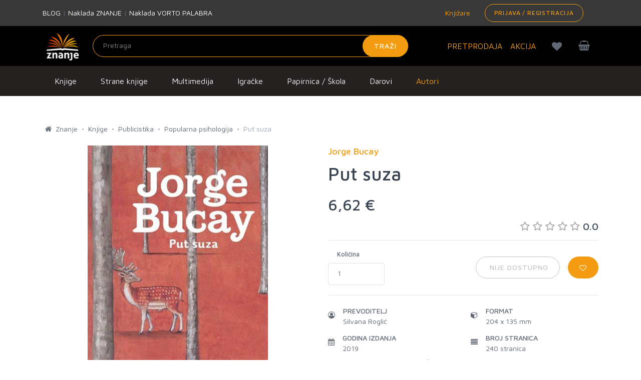

--- FILE ---
content_type: text/html; charset=utf-8
request_url: https://www.google.com/recaptcha/api2/anchor?ar=1&k=6LdUT3ooAAAAAFGUkWvjIv4imTFf82-Hrm0xfgj1&co=aHR0cHM6Ly96bmFuamUuaHI6NDQz&hl=en&v=PoyoqOPhxBO7pBk68S4YbpHZ&size=invisible&sa=submit&anchor-ms=20000&execute-ms=30000&cb=5ttak4y5ge51
body_size: 48655
content:
<!DOCTYPE HTML><html dir="ltr" lang="en"><head><meta http-equiv="Content-Type" content="text/html; charset=UTF-8">
<meta http-equiv="X-UA-Compatible" content="IE=edge">
<title>reCAPTCHA</title>
<style type="text/css">
/* cyrillic-ext */
@font-face {
  font-family: 'Roboto';
  font-style: normal;
  font-weight: 400;
  font-stretch: 100%;
  src: url(//fonts.gstatic.com/s/roboto/v48/KFO7CnqEu92Fr1ME7kSn66aGLdTylUAMa3GUBHMdazTgWw.woff2) format('woff2');
  unicode-range: U+0460-052F, U+1C80-1C8A, U+20B4, U+2DE0-2DFF, U+A640-A69F, U+FE2E-FE2F;
}
/* cyrillic */
@font-face {
  font-family: 'Roboto';
  font-style: normal;
  font-weight: 400;
  font-stretch: 100%;
  src: url(//fonts.gstatic.com/s/roboto/v48/KFO7CnqEu92Fr1ME7kSn66aGLdTylUAMa3iUBHMdazTgWw.woff2) format('woff2');
  unicode-range: U+0301, U+0400-045F, U+0490-0491, U+04B0-04B1, U+2116;
}
/* greek-ext */
@font-face {
  font-family: 'Roboto';
  font-style: normal;
  font-weight: 400;
  font-stretch: 100%;
  src: url(//fonts.gstatic.com/s/roboto/v48/KFO7CnqEu92Fr1ME7kSn66aGLdTylUAMa3CUBHMdazTgWw.woff2) format('woff2');
  unicode-range: U+1F00-1FFF;
}
/* greek */
@font-face {
  font-family: 'Roboto';
  font-style: normal;
  font-weight: 400;
  font-stretch: 100%;
  src: url(//fonts.gstatic.com/s/roboto/v48/KFO7CnqEu92Fr1ME7kSn66aGLdTylUAMa3-UBHMdazTgWw.woff2) format('woff2');
  unicode-range: U+0370-0377, U+037A-037F, U+0384-038A, U+038C, U+038E-03A1, U+03A3-03FF;
}
/* math */
@font-face {
  font-family: 'Roboto';
  font-style: normal;
  font-weight: 400;
  font-stretch: 100%;
  src: url(//fonts.gstatic.com/s/roboto/v48/KFO7CnqEu92Fr1ME7kSn66aGLdTylUAMawCUBHMdazTgWw.woff2) format('woff2');
  unicode-range: U+0302-0303, U+0305, U+0307-0308, U+0310, U+0312, U+0315, U+031A, U+0326-0327, U+032C, U+032F-0330, U+0332-0333, U+0338, U+033A, U+0346, U+034D, U+0391-03A1, U+03A3-03A9, U+03B1-03C9, U+03D1, U+03D5-03D6, U+03F0-03F1, U+03F4-03F5, U+2016-2017, U+2034-2038, U+203C, U+2040, U+2043, U+2047, U+2050, U+2057, U+205F, U+2070-2071, U+2074-208E, U+2090-209C, U+20D0-20DC, U+20E1, U+20E5-20EF, U+2100-2112, U+2114-2115, U+2117-2121, U+2123-214F, U+2190, U+2192, U+2194-21AE, U+21B0-21E5, U+21F1-21F2, U+21F4-2211, U+2213-2214, U+2216-22FF, U+2308-230B, U+2310, U+2319, U+231C-2321, U+2336-237A, U+237C, U+2395, U+239B-23B7, U+23D0, U+23DC-23E1, U+2474-2475, U+25AF, U+25B3, U+25B7, U+25BD, U+25C1, U+25CA, U+25CC, U+25FB, U+266D-266F, U+27C0-27FF, U+2900-2AFF, U+2B0E-2B11, U+2B30-2B4C, U+2BFE, U+3030, U+FF5B, U+FF5D, U+1D400-1D7FF, U+1EE00-1EEFF;
}
/* symbols */
@font-face {
  font-family: 'Roboto';
  font-style: normal;
  font-weight: 400;
  font-stretch: 100%;
  src: url(//fonts.gstatic.com/s/roboto/v48/KFO7CnqEu92Fr1ME7kSn66aGLdTylUAMaxKUBHMdazTgWw.woff2) format('woff2');
  unicode-range: U+0001-000C, U+000E-001F, U+007F-009F, U+20DD-20E0, U+20E2-20E4, U+2150-218F, U+2190, U+2192, U+2194-2199, U+21AF, U+21E6-21F0, U+21F3, U+2218-2219, U+2299, U+22C4-22C6, U+2300-243F, U+2440-244A, U+2460-24FF, U+25A0-27BF, U+2800-28FF, U+2921-2922, U+2981, U+29BF, U+29EB, U+2B00-2BFF, U+4DC0-4DFF, U+FFF9-FFFB, U+10140-1018E, U+10190-1019C, U+101A0, U+101D0-101FD, U+102E0-102FB, U+10E60-10E7E, U+1D2C0-1D2D3, U+1D2E0-1D37F, U+1F000-1F0FF, U+1F100-1F1AD, U+1F1E6-1F1FF, U+1F30D-1F30F, U+1F315, U+1F31C, U+1F31E, U+1F320-1F32C, U+1F336, U+1F378, U+1F37D, U+1F382, U+1F393-1F39F, U+1F3A7-1F3A8, U+1F3AC-1F3AF, U+1F3C2, U+1F3C4-1F3C6, U+1F3CA-1F3CE, U+1F3D4-1F3E0, U+1F3ED, U+1F3F1-1F3F3, U+1F3F5-1F3F7, U+1F408, U+1F415, U+1F41F, U+1F426, U+1F43F, U+1F441-1F442, U+1F444, U+1F446-1F449, U+1F44C-1F44E, U+1F453, U+1F46A, U+1F47D, U+1F4A3, U+1F4B0, U+1F4B3, U+1F4B9, U+1F4BB, U+1F4BF, U+1F4C8-1F4CB, U+1F4D6, U+1F4DA, U+1F4DF, U+1F4E3-1F4E6, U+1F4EA-1F4ED, U+1F4F7, U+1F4F9-1F4FB, U+1F4FD-1F4FE, U+1F503, U+1F507-1F50B, U+1F50D, U+1F512-1F513, U+1F53E-1F54A, U+1F54F-1F5FA, U+1F610, U+1F650-1F67F, U+1F687, U+1F68D, U+1F691, U+1F694, U+1F698, U+1F6AD, U+1F6B2, U+1F6B9-1F6BA, U+1F6BC, U+1F6C6-1F6CF, U+1F6D3-1F6D7, U+1F6E0-1F6EA, U+1F6F0-1F6F3, U+1F6F7-1F6FC, U+1F700-1F7FF, U+1F800-1F80B, U+1F810-1F847, U+1F850-1F859, U+1F860-1F887, U+1F890-1F8AD, U+1F8B0-1F8BB, U+1F8C0-1F8C1, U+1F900-1F90B, U+1F93B, U+1F946, U+1F984, U+1F996, U+1F9E9, U+1FA00-1FA6F, U+1FA70-1FA7C, U+1FA80-1FA89, U+1FA8F-1FAC6, U+1FACE-1FADC, U+1FADF-1FAE9, U+1FAF0-1FAF8, U+1FB00-1FBFF;
}
/* vietnamese */
@font-face {
  font-family: 'Roboto';
  font-style: normal;
  font-weight: 400;
  font-stretch: 100%;
  src: url(//fonts.gstatic.com/s/roboto/v48/KFO7CnqEu92Fr1ME7kSn66aGLdTylUAMa3OUBHMdazTgWw.woff2) format('woff2');
  unicode-range: U+0102-0103, U+0110-0111, U+0128-0129, U+0168-0169, U+01A0-01A1, U+01AF-01B0, U+0300-0301, U+0303-0304, U+0308-0309, U+0323, U+0329, U+1EA0-1EF9, U+20AB;
}
/* latin-ext */
@font-face {
  font-family: 'Roboto';
  font-style: normal;
  font-weight: 400;
  font-stretch: 100%;
  src: url(//fonts.gstatic.com/s/roboto/v48/KFO7CnqEu92Fr1ME7kSn66aGLdTylUAMa3KUBHMdazTgWw.woff2) format('woff2');
  unicode-range: U+0100-02BA, U+02BD-02C5, U+02C7-02CC, U+02CE-02D7, U+02DD-02FF, U+0304, U+0308, U+0329, U+1D00-1DBF, U+1E00-1E9F, U+1EF2-1EFF, U+2020, U+20A0-20AB, U+20AD-20C0, U+2113, U+2C60-2C7F, U+A720-A7FF;
}
/* latin */
@font-face {
  font-family: 'Roboto';
  font-style: normal;
  font-weight: 400;
  font-stretch: 100%;
  src: url(//fonts.gstatic.com/s/roboto/v48/KFO7CnqEu92Fr1ME7kSn66aGLdTylUAMa3yUBHMdazQ.woff2) format('woff2');
  unicode-range: U+0000-00FF, U+0131, U+0152-0153, U+02BB-02BC, U+02C6, U+02DA, U+02DC, U+0304, U+0308, U+0329, U+2000-206F, U+20AC, U+2122, U+2191, U+2193, U+2212, U+2215, U+FEFF, U+FFFD;
}
/* cyrillic-ext */
@font-face {
  font-family: 'Roboto';
  font-style: normal;
  font-weight: 500;
  font-stretch: 100%;
  src: url(//fonts.gstatic.com/s/roboto/v48/KFO7CnqEu92Fr1ME7kSn66aGLdTylUAMa3GUBHMdazTgWw.woff2) format('woff2');
  unicode-range: U+0460-052F, U+1C80-1C8A, U+20B4, U+2DE0-2DFF, U+A640-A69F, U+FE2E-FE2F;
}
/* cyrillic */
@font-face {
  font-family: 'Roboto';
  font-style: normal;
  font-weight: 500;
  font-stretch: 100%;
  src: url(//fonts.gstatic.com/s/roboto/v48/KFO7CnqEu92Fr1ME7kSn66aGLdTylUAMa3iUBHMdazTgWw.woff2) format('woff2');
  unicode-range: U+0301, U+0400-045F, U+0490-0491, U+04B0-04B1, U+2116;
}
/* greek-ext */
@font-face {
  font-family: 'Roboto';
  font-style: normal;
  font-weight: 500;
  font-stretch: 100%;
  src: url(//fonts.gstatic.com/s/roboto/v48/KFO7CnqEu92Fr1ME7kSn66aGLdTylUAMa3CUBHMdazTgWw.woff2) format('woff2');
  unicode-range: U+1F00-1FFF;
}
/* greek */
@font-face {
  font-family: 'Roboto';
  font-style: normal;
  font-weight: 500;
  font-stretch: 100%;
  src: url(//fonts.gstatic.com/s/roboto/v48/KFO7CnqEu92Fr1ME7kSn66aGLdTylUAMa3-UBHMdazTgWw.woff2) format('woff2');
  unicode-range: U+0370-0377, U+037A-037F, U+0384-038A, U+038C, U+038E-03A1, U+03A3-03FF;
}
/* math */
@font-face {
  font-family: 'Roboto';
  font-style: normal;
  font-weight: 500;
  font-stretch: 100%;
  src: url(//fonts.gstatic.com/s/roboto/v48/KFO7CnqEu92Fr1ME7kSn66aGLdTylUAMawCUBHMdazTgWw.woff2) format('woff2');
  unicode-range: U+0302-0303, U+0305, U+0307-0308, U+0310, U+0312, U+0315, U+031A, U+0326-0327, U+032C, U+032F-0330, U+0332-0333, U+0338, U+033A, U+0346, U+034D, U+0391-03A1, U+03A3-03A9, U+03B1-03C9, U+03D1, U+03D5-03D6, U+03F0-03F1, U+03F4-03F5, U+2016-2017, U+2034-2038, U+203C, U+2040, U+2043, U+2047, U+2050, U+2057, U+205F, U+2070-2071, U+2074-208E, U+2090-209C, U+20D0-20DC, U+20E1, U+20E5-20EF, U+2100-2112, U+2114-2115, U+2117-2121, U+2123-214F, U+2190, U+2192, U+2194-21AE, U+21B0-21E5, U+21F1-21F2, U+21F4-2211, U+2213-2214, U+2216-22FF, U+2308-230B, U+2310, U+2319, U+231C-2321, U+2336-237A, U+237C, U+2395, U+239B-23B7, U+23D0, U+23DC-23E1, U+2474-2475, U+25AF, U+25B3, U+25B7, U+25BD, U+25C1, U+25CA, U+25CC, U+25FB, U+266D-266F, U+27C0-27FF, U+2900-2AFF, U+2B0E-2B11, U+2B30-2B4C, U+2BFE, U+3030, U+FF5B, U+FF5D, U+1D400-1D7FF, U+1EE00-1EEFF;
}
/* symbols */
@font-face {
  font-family: 'Roboto';
  font-style: normal;
  font-weight: 500;
  font-stretch: 100%;
  src: url(//fonts.gstatic.com/s/roboto/v48/KFO7CnqEu92Fr1ME7kSn66aGLdTylUAMaxKUBHMdazTgWw.woff2) format('woff2');
  unicode-range: U+0001-000C, U+000E-001F, U+007F-009F, U+20DD-20E0, U+20E2-20E4, U+2150-218F, U+2190, U+2192, U+2194-2199, U+21AF, U+21E6-21F0, U+21F3, U+2218-2219, U+2299, U+22C4-22C6, U+2300-243F, U+2440-244A, U+2460-24FF, U+25A0-27BF, U+2800-28FF, U+2921-2922, U+2981, U+29BF, U+29EB, U+2B00-2BFF, U+4DC0-4DFF, U+FFF9-FFFB, U+10140-1018E, U+10190-1019C, U+101A0, U+101D0-101FD, U+102E0-102FB, U+10E60-10E7E, U+1D2C0-1D2D3, U+1D2E0-1D37F, U+1F000-1F0FF, U+1F100-1F1AD, U+1F1E6-1F1FF, U+1F30D-1F30F, U+1F315, U+1F31C, U+1F31E, U+1F320-1F32C, U+1F336, U+1F378, U+1F37D, U+1F382, U+1F393-1F39F, U+1F3A7-1F3A8, U+1F3AC-1F3AF, U+1F3C2, U+1F3C4-1F3C6, U+1F3CA-1F3CE, U+1F3D4-1F3E0, U+1F3ED, U+1F3F1-1F3F3, U+1F3F5-1F3F7, U+1F408, U+1F415, U+1F41F, U+1F426, U+1F43F, U+1F441-1F442, U+1F444, U+1F446-1F449, U+1F44C-1F44E, U+1F453, U+1F46A, U+1F47D, U+1F4A3, U+1F4B0, U+1F4B3, U+1F4B9, U+1F4BB, U+1F4BF, U+1F4C8-1F4CB, U+1F4D6, U+1F4DA, U+1F4DF, U+1F4E3-1F4E6, U+1F4EA-1F4ED, U+1F4F7, U+1F4F9-1F4FB, U+1F4FD-1F4FE, U+1F503, U+1F507-1F50B, U+1F50D, U+1F512-1F513, U+1F53E-1F54A, U+1F54F-1F5FA, U+1F610, U+1F650-1F67F, U+1F687, U+1F68D, U+1F691, U+1F694, U+1F698, U+1F6AD, U+1F6B2, U+1F6B9-1F6BA, U+1F6BC, U+1F6C6-1F6CF, U+1F6D3-1F6D7, U+1F6E0-1F6EA, U+1F6F0-1F6F3, U+1F6F7-1F6FC, U+1F700-1F7FF, U+1F800-1F80B, U+1F810-1F847, U+1F850-1F859, U+1F860-1F887, U+1F890-1F8AD, U+1F8B0-1F8BB, U+1F8C0-1F8C1, U+1F900-1F90B, U+1F93B, U+1F946, U+1F984, U+1F996, U+1F9E9, U+1FA00-1FA6F, U+1FA70-1FA7C, U+1FA80-1FA89, U+1FA8F-1FAC6, U+1FACE-1FADC, U+1FADF-1FAE9, U+1FAF0-1FAF8, U+1FB00-1FBFF;
}
/* vietnamese */
@font-face {
  font-family: 'Roboto';
  font-style: normal;
  font-weight: 500;
  font-stretch: 100%;
  src: url(//fonts.gstatic.com/s/roboto/v48/KFO7CnqEu92Fr1ME7kSn66aGLdTylUAMa3OUBHMdazTgWw.woff2) format('woff2');
  unicode-range: U+0102-0103, U+0110-0111, U+0128-0129, U+0168-0169, U+01A0-01A1, U+01AF-01B0, U+0300-0301, U+0303-0304, U+0308-0309, U+0323, U+0329, U+1EA0-1EF9, U+20AB;
}
/* latin-ext */
@font-face {
  font-family: 'Roboto';
  font-style: normal;
  font-weight: 500;
  font-stretch: 100%;
  src: url(//fonts.gstatic.com/s/roboto/v48/KFO7CnqEu92Fr1ME7kSn66aGLdTylUAMa3KUBHMdazTgWw.woff2) format('woff2');
  unicode-range: U+0100-02BA, U+02BD-02C5, U+02C7-02CC, U+02CE-02D7, U+02DD-02FF, U+0304, U+0308, U+0329, U+1D00-1DBF, U+1E00-1E9F, U+1EF2-1EFF, U+2020, U+20A0-20AB, U+20AD-20C0, U+2113, U+2C60-2C7F, U+A720-A7FF;
}
/* latin */
@font-face {
  font-family: 'Roboto';
  font-style: normal;
  font-weight: 500;
  font-stretch: 100%;
  src: url(//fonts.gstatic.com/s/roboto/v48/KFO7CnqEu92Fr1ME7kSn66aGLdTylUAMa3yUBHMdazQ.woff2) format('woff2');
  unicode-range: U+0000-00FF, U+0131, U+0152-0153, U+02BB-02BC, U+02C6, U+02DA, U+02DC, U+0304, U+0308, U+0329, U+2000-206F, U+20AC, U+2122, U+2191, U+2193, U+2212, U+2215, U+FEFF, U+FFFD;
}
/* cyrillic-ext */
@font-face {
  font-family: 'Roboto';
  font-style: normal;
  font-weight: 900;
  font-stretch: 100%;
  src: url(//fonts.gstatic.com/s/roboto/v48/KFO7CnqEu92Fr1ME7kSn66aGLdTylUAMa3GUBHMdazTgWw.woff2) format('woff2');
  unicode-range: U+0460-052F, U+1C80-1C8A, U+20B4, U+2DE0-2DFF, U+A640-A69F, U+FE2E-FE2F;
}
/* cyrillic */
@font-face {
  font-family: 'Roboto';
  font-style: normal;
  font-weight: 900;
  font-stretch: 100%;
  src: url(//fonts.gstatic.com/s/roboto/v48/KFO7CnqEu92Fr1ME7kSn66aGLdTylUAMa3iUBHMdazTgWw.woff2) format('woff2');
  unicode-range: U+0301, U+0400-045F, U+0490-0491, U+04B0-04B1, U+2116;
}
/* greek-ext */
@font-face {
  font-family: 'Roboto';
  font-style: normal;
  font-weight: 900;
  font-stretch: 100%;
  src: url(//fonts.gstatic.com/s/roboto/v48/KFO7CnqEu92Fr1ME7kSn66aGLdTylUAMa3CUBHMdazTgWw.woff2) format('woff2');
  unicode-range: U+1F00-1FFF;
}
/* greek */
@font-face {
  font-family: 'Roboto';
  font-style: normal;
  font-weight: 900;
  font-stretch: 100%;
  src: url(//fonts.gstatic.com/s/roboto/v48/KFO7CnqEu92Fr1ME7kSn66aGLdTylUAMa3-UBHMdazTgWw.woff2) format('woff2');
  unicode-range: U+0370-0377, U+037A-037F, U+0384-038A, U+038C, U+038E-03A1, U+03A3-03FF;
}
/* math */
@font-face {
  font-family: 'Roboto';
  font-style: normal;
  font-weight: 900;
  font-stretch: 100%;
  src: url(//fonts.gstatic.com/s/roboto/v48/KFO7CnqEu92Fr1ME7kSn66aGLdTylUAMawCUBHMdazTgWw.woff2) format('woff2');
  unicode-range: U+0302-0303, U+0305, U+0307-0308, U+0310, U+0312, U+0315, U+031A, U+0326-0327, U+032C, U+032F-0330, U+0332-0333, U+0338, U+033A, U+0346, U+034D, U+0391-03A1, U+03A3-03A9, U+03B1-03C9, U+03D1, U+03D5-03D6, U+03F0-03F1, U+03F4-03F5, U+2016-2017, U+2034-2038, U+203C, U+2040, U+2043, U+2047, U+2050, U+2057, U+205F, U+2070-2071, U+2074-208E, U+2090-209C, U+20D0-20DC, U+20E1, U+20E5-20EF, U+2100-2112, U+2114-2115, U+2117-2121, U+2123-214F, U+2190, U+2192, U+2194-21AE, U+21B0-21E5, U+21F1-21F2, U+21F4-2211, U+2213-2214, U+2216-22FF, U+2308-230B, U+2310, U+2319, U+231C-2321, U+2336-237A, U+237C, U+2395, U+239B-23B7, U+23D0, U+23DC-23E1, U+2474-2475, U+25AF, U+25B3, U+25B7, U+25BD, U+25C1, U+25CA, U+25CC, U+25FB, U+266D-266F, U+27C0-27FF, U+2900-2AFF, U+2B0E-2B11, U+2B30-2B4C, U+2BFE, U+3030, U+FF5B, U+FF5D, U+1D400-1D7FF, U+1EE00-1EEFF;
}
/* symbols */
@font-face {
  font-family: 'Roboto';
  font-style: normal;
  font-weight: 900;
  font-stretch: 100%;
  src: url(//fonts.gstatic.com/s/roboto/v48/KFO7CnqEu92Fr1ME7kSn66aGLdTylUAMaxKUBHMdazTgWw.woff2) format('woff2');
  unicode-range: U+0001-000C, U+000E-001F, U+007F-009F, U+20DD-20E0, U+20E2-20E4, U+2150-218F, U+2190, U+2192, U+2194-2199, U+21AF, U+21E6-21F0, U+21F3, U+2218-2219, U+2299, U+22C4-22C6, U+2300-243F, U+2440-244A, U+2460-24FF, U+25A0-27BF, U+2800-28FF, U+2921-2922, U+2981, U+29BF, U+29EB, U+2B00-2BFF, U+4DC0-4DFF, U+FFF9-FFFB, U+10140-1018E, U+10190-1019C, U+101A0, U+101D0-101FD, U+102E0-102FB, U+10E60-10E7E, U+1D2C0-1D2D3, U+1D2E0-1D37F, U+1F000-1F0FF, U+1F100-1F1AD, U+1F1E6-1F1FF, U+1F30D-1F30F, U+1F315, U+1F31C, U+1F31E, U+1F320-1F32C, U+1F336, U+1F378, U+1F37D, U+1F382, U+1F393-1F39F, U+1F3A7-1F3A8, U+1F3AC-1F3AF, U+1F3C2, U+1F3C4-1F3C6, U+1F3CA-1F3CE, U+1F3D4-1F3E0, U+1F3ED, U+1F3F1-1F3F3, U+1F3F5-1F3F7, U+1F408, U+1F415, U+1F41F, U+1F426, U+1F43F, U+1F441-1F442, U+1F444, U+1F446-1F449, U+1F44C-1F44E, U+1F453, U+1F46A, U+1F47D, U+1F4A3, U+1F4B0, U+1F4B3, U+1F4B9, U+1F4BB, U+1F4BF, U+1F4C8-1F4CB, U+1F4D6, U+1F4DA, U+1F4DF, U+1F4E3-1F4E6, U+1F4EA-1F4ED, U+1F4F7, U+1F4F9-1F4FB, U+1F4FD-1F4FE, U+1F503, U+1F507-1F50B, U+1F50D, U+1F512-1F513, U+1F53E-1F54A, U+1F54F-1F5FA, U+1F610, U+1F650-1F67F, U+1F687, U+1F68D, U+1F691, U+1F694, U+1F698, U+1F6AD, U+1F6B2, U+1F6B9-1F6BA, U+1F6BC, U+1F6C6-1F6CF, U+1F6D3-1F6D7, U+1F6E0-1F6EA, U+1F6F0-1F6F3, U+1F6F7-1F6FC, U+1F700-1F7FF, U+1F800-1F80B, U+1F810-1F847, U+1F850-1F859, U+1F860-1F887, U+1F890-1F8AD, U+1F8B0-1F8BB, U+1F8C0-1F8C1, U+1F900-1F90B, U+1F93B, U+1F946, U+1F984, U+1F996, U+1F9E9, U+1FA00-1FA6F, U+1FA70-1FA7C, U+1FA80-1FA89, U+1FA8F-1FAC6, U+1FACE-1FADC, U+1FADF-1FAE9, U+1FAF0-1FAF8, U+1FB00-1FBFF;
}
/* vietnamese */
@font-face {
  font-family: 'Roboto';
  font-style: normal;
  font-weight: 900;
  font-stretch: 100%;
  src: url(//fonts.gstatic.com/s/roboto/v48/KFO7CnqEu92Fr1ME7kSn66aGLdTylUAMa3OUBHMdazTgWw.woff2) format('woff2');
  unicode-range: U+0102-0103, U+0110-0111, U+0128-0129, U+0168-0169, U+01A0-01A1, U+01AF-01B0, U+0300-0301, U+0303-0304, U+0308-0309, U+0323, U+0329, U+1EA0-1EF9, U+20AB;
}
/* latin-ext */
@font-face {
  font-family: 'Roboto';
  font-style: normal;
  font-weight: 900;
  font-stretch: 100%;
  src: url(//fonts.gstatic.com/s/roboto/v48/KFO7CnqEu92Fr1ME7kSn66aGLdTylUAMa3KUBHMdazTgWw.woff2) format('woff2');
  unicode-range: U+0100-02BA, U+02BD-02C5, U+02C7-02CC, U+02CE-02D7, U+02DD-02FF, U+0304, U+0308, U+0329, U+1D00-1DBF, U+1E00-1E9F, U+1EF2-1EFF, U+2020, U+20A0-20AB, U+20AD-20C0, U+2113, U+2C60-2C7F, U+A720-A7FF;
}
/* latin */
@font-face {
  font-family: 'Roboto';
  font-style: normal;
  font-weight: 900;
  font-stretch: 100%;
  src: url(//fonts.gstatic.com/s/roboto/v48/KFO7CnqEu92Fr1ME7kSn66aGLdTylUAMa3yUBHMdazQ.woff2) format('woff2');
  unicode-range: U+0000-00FF, U+0131, U+0152-0153, U+02BB-02BC, U+02C6, U+02DA, U+02DC, U+0304, U+0308, U+0329, U+2000-206F, U+20AC, U+2122, U+2191, U+2193, U+2212, U+2215, U+FEFF, U+FFFD;
}

</style>
<link rel="stylesheet" type="text/css" href="https://www.gstatic.com/recaptcha/releases/PoyoqOPhxBO7pBk68S4YbpHZ/styles__ltr.css">
<script nonce="ovKnDvSMyL2ztLSAP5-BVw" type="text/javascript">window['__recaptcha_api'] = 'https://www.google.com/recaptcha/api2/';</script>
<script type="text/javascript" src="https://www.gstatic.com/recaptcha/releases/PoyoqOPhxBO7pBk68S4YbpHZ/recaptcha__en.js" nonce="ovKnDvSMyL2ztLSAP5-BVw">
      
    </script></head>
<body><div id="rc-anchor-alert" class="rc-anchor-alert"></div>
<input type="hidden" id="recaptcha-token" value="[base64]">
<script type="text/javascript" nonce="ovKnDvSMyL2ztLSAP5-BVw">
      recaptcha.anchor.Main.init("[\x22ainput\x22,[\x22bgdata\x22,\x22\x22,\[base64]/[base64]/[base64]/bmV3IHJbeF0oY1swXSk6RT09Mj9uZXcgclt4XShjWzBdLGNbMV0pOkU9PTM/bmV3IHJbeF0oY1swXSxjWzFdLGNbMl0pOkU9PTQ/[base64]/[base64]/[base64]/[base64]/[base64]/[base64]/[base64]/[base64]\x22,\[base64]\\u003d\x22,\[base64]/Cu8OFwp9pw7PDhMOww5PDkGYUw77DvsOgw4IOwpLChl5bwp5uD8Ovwo7Dk8KVMTbDpcOgwrFmW8O/XsOtwofDi1XDhDg+wrfDkGZ0w5R5C8KIwoMwC8K+YsOFHUdVw5R2R8OGeMK3O8KER8KHdsKoZBNDwodcwoTCjcOMwoHCncOMCsOuUcKsRcKYwqXDiSEIDcOlDMK4C8KmwoMYw6jDpUjChTNSwrhYcX/DiXJOVGTCl8Kaw7Q2wowUAsOva8K3w4PCjsKpNk7CvsOzasO/bSkEBMOxQzxyOcOcw7YBw6PDrgrDlxDDhR9jF2UQZcK1wpDDs8K0QnfDpMKiN8OZCcOxwp/DswgnSwRAwp/DosOPwpFMw5LDqlDCvSzDhEESwpPCj3/DlxXCv1kKw4EuO3l5wr7DmjvCkMO9w4LCthXDosOUAMOfNsKkw4M/f38Pw5RFwqoyaCjDpHnCsEHDjj/[base64]/[base64]/DkGhew5/DusOzB8OsYsKPQGvDq8OXSsOnwovDgT/Cjwpuw6fCmMKDw4PCtkPDoivDtMO2L8KSI1xID8KZw6HDjsKewronw7bDvcOCTsOIw4ZYwrQuIArDo8KTw7oHSiN3wpR3DBvDsTPCvC/Chz9sw5YrTcKhw77DtD9zwqFXKWXDtQrCscKZMXdiw4YPQsKHwpI3R8Ksw7Y+Mn/CnHLDhTBzwofDhsK6wrktw4MrNyXDmcO1w6TDmRMdwpvClg/DscOOBWAAwoJJB8Omw5dfMsKRd8K1UMKKwrbCucKHwrBRLcK9w54NJTDCuRspG1vDsTd7PcKNPMOXPjENw71xwrDDhMKAaMO2w5TDtsOkeMOWVMKjR8K8w6vDoFjDlC41Wj0Jwr3CssKaNsKPw5zCn8KZKU0cF159OcOwe2DDrsOGAljCsUEFfsKiwpXDiMOVw7p/[base64]/ChnMdI8KBd8K1w5IlEMOuw4HCp8Kbw5glPVXCvcKWw6fCjsKSWcK4Fj5vPms7w7QEw7xww4B/[base64]/w4xmwpvDkHTChAxZw57CiyVqwo4oYjUPbm3CsMKdw7rCh8KLw5Y0NwTCrwhwwplDH8KjVcKXwqrDjAQzehLChUDDn1Mvw4sYw4/DnCdwWnV/HsKuw6xuw6VUwogQw4PDkzDChwvCrsKpwo3DnToaQsK2wrrDkBEOTMOrw6zDv8K/w43DgF3CmVxce8OFBcKFKsKjw6HDvcK6Xj8nwrLCpMOxWE0JD8KzDQfCgEInwqpSe1FAS8ODQ2vDtm7CoMODM8OdcijChHA/QcKKUMK2wpbCrlJjV8OcwrzCgMKAw4HDvBB1w58jE8O4w549AE/[base64]/wqjClDBVwpA2wonDnjfDnycXwrbCosONDsOGOsK2w5FlCMKowqM+wrzCt8KYbxsZcMO3L8Khw5XDiH0nw40ewrrCrUrDqnpDb8KDw4IVwqoqOnjDtMOWUFvCpHFTaMKYJHDDvV7ChHvDnThDOsKedcO2w57DkMKBw6nDnMKDbcKDwrLCskDDmmTDiXdGwpl/w6hBwqV3Z8Ksw6PDjMOpL8KUwrjCiAzDv8K0VsOjwqzCucOvw7jCusKFw7h6wpQow4NbTzHCkC7Di2gXc8KBScKgS8Klw6PDhipEw6oHRhbDkgIZwpFGLhfDhcKHwqPDoMKQwo/DuCFow4/ChMOnOMOgw5AHw6ofc8KXw4l3NsKPwrzDuEbCscKzw43CkCkaIsKbwrxxYhTDnsKrUVnDrsKLQ1MqaXnDqV/CtmpCw5YuW8KsT8OJw5XCrcKMOBbCp8OpwpzCm8K6w6dzwqJCcMKTw4nCnMK/[base64]/[base64]/CiMODLcOJTCLClzjDk8O9wq3DsUXDjcKfwoBmCC3DiBUzw5FwOsK8w4dXwrcjHXDDscOXIsOIwrhBRR4dw67ChsODGCjCtsOiw6fCh3jCt8K+GFM8wp9qw6cwQsOLwq5bZQ/CrR8jw7wrRsKnWUrCl2DDtwnCgAVCPMKzb8KtVMOnPcOWScOXw4gHHVVeAxDCncOpTgzDtsK+w5nDnh3DnsO/w4t2GRrDoEXDpgxuwqJ5YcOORcKpwrc/[base64]/CgHPDhXE/wowrGsK9wozDosKxwqBDR0fCo2BNBlnCj8OKY8KSPBtsw4gXd8O0KMOVwq7Co8KqABHDjsO8wpHDqXI8wrfDusOKOsO6fMO6BQbCksO7QMOnUS9ewrhLwqzDiMKmHcOPYsOmw5vCoT/DmnEvw5DDpzLDpA5PwpLCgC4Aw6tUX3gCw7sCwrkNAE/ChTrCucKmwrDDp07CnMKfHcO4LkxXEsKrI8Oww6HDtFrCr8KKPMKlETDDgMKZwo/DoMKmUyXCjMOmXcKuwrxewrHDgcODwoPCksOZTDXCimDCkMKpw4I2wofCscOwHzITFU9jwp/CmGQaBy/CnFtHwpnDhcOlw69JF8KKwpxQwrJkw4NGdi/CjMKLw656ccOXwpYvQ8OAwo1iwpbCgRNnJMOZwqnCo8O7w6Vyw6vDijPDlkcgCC0yXFfDjMK/w5VPchgBw7jDusKdw6LCvEPCu8OmeE8ewrPCmEcIAMKKwp/[base64]/CuE3Dh0LDtMKYYn/Csk06LMKhw75XwqvDi0HChcKrCFbCqhzDgsOyRsObAsKpwrvCr2Emw6EYwpEjCMK2wrRwwrPDvW3Du8K0HzLCkwQqO8ObEmXDigE/GlhIRMK0wpHCs8Opw4BeclfCgMO1fD9Ew6g/EkfDmG/[base64]/[base64]/[base64]/w69HEEfCgFl3w4EhaBHCnX/Cg8OfwoVLw6A5JcK6EsOTe8OybsORw6DDgMONw7TCl2o7w7MALABEFQhBDMKYSsKnCcK5dsOQciI4wrYEwo/CnMKWLcOsfMONw4IeHsONwpgVw4XClcOMwrlUw6QIwqvDgh4mei3DisOkQMK2wqLDpsKpGMKQQ8OmEWzDhMKzw5DCrhl9wo/DtcKTA8OEw5c2HcO6w47DpCBxFWQ+wp8XZmbDqnVjw43Cj8KkwoU8woXDj8O9w43CtsKdGmnCinPDhizDhMKkwqRdacKAesKiwqh6JDrCr0HCslc+wpBEMRPCu8K4wp/DnjhpJAtAwoxrwrB7w4NGAizDoGTDnkZlwop6w6U7w41wwovDmlvDncOxwqTDpcK0KycSw4nCgRfDrcKXw6DDrRrCjBMzVEpLw63DlT3DrSJ0LsO2ccOTw601EsOtw6DCqcK/HMOHLnJYGgcOZMKJbsKwwqcmaGHCq8Ovw74JDS5Zw4ggDFPCrGnDkSw9w4PDmcODChHCr30cc8KwYMOZw6PCjFYxwp5Vwp7CliE6U8Omw4vCoMKIworCu8KKw6xPPMKKw5gDwpHDukNYeEM/EcK9wpfDs8OTw5vCksOVBX4AZndGCMKTw4puw6hQwr/DocOWw53CrWp3w59gwrXDi8OEw6nCo8KhPg8RwogXMzwGwr/DqDppw4Bmw4XDlcOuwo1FYSowQsOEwrJjwpwwFABZQ8KHwq1IOUZieA/DnmrDnQFYw6DCmELCuMO0fFc3asKWw77ChhHCsw95EiDDi8K2wpUvwrxXGcKBw5rDi8K3wprDrsOFw7bChcK5I8OTwr/Dhz7ChMKjwrgSOsKGD09+w6bCpMKuw7DChATCnWtUw4LCp1lEw6QZw4bDgsOqaAfCoMKdwoFSwrPCoTYBZxDDiXTCqMKswqjCh8KrEMOpwqdmKsKfw7fCtcO2bC3DpGvDqGJKwp3DsibCmsKbWS97GhzCv8KHScOhIQLCrHPClcOnw4xWwrzCrQzCpWBdwrLDiF/[base64]/[base64]/[base64]/X3nCr8KJw6TDjRrCvUnDvjrCqXgew4PCrMOQw7fDsy4yKE5XwqpaTcKhwoEOwp/DlzPDgA3DhExlRyrCnsKBwpHDu8KrcgvDlFrCu3zDpAjCvcKOWcK+JMOowo5QIcKbw41Za8KAwrsBTsODw4lIVWp1NkLCksOkNTLCiiTDj0bDgRvCumRgL8KWRlUOw6XDjcO/w5JGwpUDEsK4dSjDoy7CuMKBw5pMQ1XDs8O6wpI0McOUwrPDlcOldsOPwrXDggMvwrzClmJhDcKpwrXCkcOKYsKNKMOtwpUZc8KHwoN/dMOsw6DDjWTCocKoE3TChsKBQMOGOcOow6rDn8OCMQfDvcOvw4PDtMOYQ8OhwrDCvMOAwopVwpoTUDcKw5gbUHEbAXzDukfCn8OFM8K+IcO6w7NEWcO/[base64]/Cv0YjwoPDmMOjwqLDoBYGwoB6w7kXX8Kee8KEwp/DpE9lw4krwqvDgXk0wprDscKCXX/Dm8OUe8OkChsaBGjCkTBXwq/DvMOmUsOmwqbCj8OhGwEHw61uwr0YUMOLN8KGJhg8JMORfHEQw7UtAMK5w4nCsXBLTcKoZMKULsKgw59Dwo0awqbCm8Oow6bDvHY8H2XDrMK/wp4wwqYdRw3CjxXDr8OYVwDDm8K5wrnCmMKUw4jDrCghVkodw6tbw6/DnsK/wo1WJsOAwoDCnVxTwrbDiF3DumfCjsK+wowUwr4rQTB2wqRLK8KfwpACOn/DvhvCoDclwpRQw5RAUBbCpBjDnMKzwrZeAcOiwrTCksObeQkpw6daMz8ww7VJMcKQw4Ulw5x8wrJ0X8KKJcOzwrVpW2NQBlbChARCFWzDjsKyBcK3F8OlCcKTGUxIw4QBXDzDmlTCpcO5wqvDhMOkwpVLIH/CocO9eQnDmVVfBVkLIMKDP8OJZcKbwo/DsjPDosOlwoDCoURCSj8Pw5fCrMKZc8KmO8KYw5onw5vDksK1UsOmwqQnwoPDkycHEjkgwp/DqlUbLMO5w7g8wpHDg8O/NgVfIsKoBCrCrBrDl8OuBsOYMRfCvsOxwqXDhgPCqcKCZgMUw5R2RgDCiHkCw6ZDJsKdwpNTCMO8bQbCmXwZwpolw7HDnTx2wo5JOcOGWl/CmQjCqyxpJUh3woBuwp/Cn0RFwpllw4dJQyfCiMOtGcOrwr/CgVEKSwRqKTXDi8O8w5XDi8Kxw4RaaMO/RGV7wo/CkRRuw6LDh8KdOxbDvsK6wrAWBWfCiwMIw64gwrzDhXY0S8Kqe2xuwqknFsKqw7IjwocZSMKCcsO4w7dKHgjDo1vClsKLKsKjO8KuM8K9w7fCrcKpwpIQw53DsGYnw4jDjhnClWdIwqs7csKPKA3Cq8OMwr3Dq8OaS8KNC8KQOmUawqx9wqgnL8OUw4/DoWfDrCp/HsKXLsKRwoPCmsKNwp7CjcOMwpzCssKBW8KOEiIwNcKUdW/CjcOmw48VexJWFVLDqsKTwprCgQ1uwqthw7gRPTjCg8OXw7rCvsK9wplGDsKqwqDDqF/DmcKDRDYjwqPCu2Q9Q8Obw5A/w4c6b8KpbSlKY3o6w4FnwqbDvyQHw6rDisKGVWvCm8KFw4fDkcKBwpvCt8Orw5ZOwpVlwqTDvil3w7bDoEIww5TDr8KMwpJ6w7/DlhYMwqTCtV7Dh8KCwpYAwpU1HcOaXggkwqfCmCPCuGnCrALDgXjDuMOdIggFwrEYwprCryPCuMOOw40kw4tjecOJwrPDksKLwpHChDwywqfDqcOiFDAUwo3CqgZraUgvw73Ckk5IE2vClz/Dhm3CjcOCwrrDiGnDjVjDnsKHIm5ewqbDvcKowovDmMOiL8KewrAHZyfDg2MFwobDqFohVsKRb8KeVwTCnsOSJsO9DMOXwoBZw6bCtF/CsMKoDcK+bcOFwoMlMsOVw4NdwoLDscODc3U9QMKhw5J6Y8KibHnDmsO8wrhLUsOZw4PCii/CqRokwo0qwrIncsKGbcKpAgXDg25pdMKnwrLDvMKRw6vDm8KPw6nDm2/CjnzCh8Kkwp/Cg8KZw73CsQjDncK9O8KhanbDvcO2wqPCtsOlwqHCncOEwplVasKOwplxVVkSwopywoAhBsO9w5XDuEHDkMOlw4/CkMOTSUBIwpI+wobCs8K0w70WGcKnP2/[base64]/VlnClcOwwqkhw7zDsxc5IcKERMKvMcK2Vy1AFMKNUsOkw4h1BynCkkPCmcOYHnhEOQcVwoMiOsK4w5ZYw5zCk0t+w7XDsg/DiMOWwo/DjzjDkB/Dqzt7w57Dix0iYsO6EkfChBrDlMKCw5VkEGhUwpQIeMO/asKPWn8LZUTDgybCosOZW8O+L8KKQ3/[base64]/CocKpf8OFLV5cw6I9OcKQw5nCmsK5wrHCisOrbwBiIixseFsUwrbDp3t/[base64]/DncKHfsK5wqkKQ8O9w783w7DCoMOvw4BCBMKcFsO8f8ODw5p0w5xTw7sLw4fCsi0aw4nCoMOZw7BdMsKjLy/CicK3UiXClFXDk8OhwoXDsygsw6DCqcOaUcOSOsOZwo5yZH1kw7zDk8O0wp83dG/DjcK1wr/CsEoUwq/DgsOTWEzDssOzFRbCt8OIZRrDrQoFwrjCnn3DtG19w4leS8KNAXh/wqrCpMKOw7HDkMOJw7PDgWMRbMOZw4DDqsKtNXEjw5DDp2BSwpnDqUpLwobDscObEWrDhUTCosKsDGpZw7PCtcORw5gswrLCnMOVwq9zw7XCisKCFlBbXxFeNMO4w4TDqXgpw6UMHl/DgMOaTMOGPcOadzxvwr/DtxNNwrPClWzDtsOrw70vbcOhwrpiVMK4d8OPw6Uiw6jDt8Kmfz/Cs8KYw5DDt8OewrnCvMKAfyYaw74Ha3TDrcKvwqbCqMO3w6jCvcO3wpPCuRTDhUBNwp/DusK5PSpYaz3Dqj53w4XCu8KxwoTCsFfCtcKow4JNw47CicKLw7Byf8OYwqzDuz3DnBjDgFk+XibCtCkTQS06wpFKdcOidHoDOinDuMOEw6ddw6Zdw4rDgR3DkiLDjsKPwqLClcKZwqUvNsOef8OfDxFSPMK5w5/CtRVVGV7CjsK0dw7DtMK+wqcvwoXDtR3CgSvDoHbChArCqMOyFsKTTcOjOsOMIMOgNlk/w4kJwq58a8OwJcKUJB4kwpjCgcKCwq7CuD9cw71Bw6HCuMKywpIGdMOsw5vClDjCk1rDvMOvw7RhYsKrwr0Uw67Dv8ODwqPCtwrCuh8MKMOcwqplfcKuLMKCdh1XQE9dw4/DisKkVBcpcsOgw6IhwoU6wos0CSxtZhgJA8KgdMORwozDvsKowr3Ckm/[base64]/ChsKxwqjDum3DmHzDmMOUwp/DrwjDigHCrMOvN8K0IsKuwr/CqsO4HcKyZMOCw7HCmyjCnWXCvVkqw6jCucOzayRcwq/DkjBLw7olw7Nsw7pCB1dswosww640SyRkKlHDqFTCmMOKTBQ2wq5BYiHChFwAAMK7NcOgw5nCtgzCmcOvwo7CgcKtIcOVYjTDhDJiw7PDgG/[base64]/Dv1RdBcKpwqFYwonDoMOQwrxdwpQzwrvCvhcRQhvDisOJCDliw5vCiMKIcDJSwrjCnFLCrjFdbhDCiy9gAwrDvljCrCUNOX3Cs8K/w6nCm0/Du1swCcOpwoELC8Ocwqlxw7bCtsOlG1R1wpvCq0XCoRTDsknDjA4iRMKKFsOuwrQ7wpvDgRB2w7fDsMKOw5/DrCTCoBRVDxXCgcOaw44IO2ZjDMKAw5bDvzjDjjl6eALDqcOYw5zCkMKPcsO5w4HCqgR3w7Z9fkINIkPDjcOqeMKzw6Bew5nCggfCgmXDsUMLIsKKYCp/M08iXsKBCMOUw6jCjB3DgMKWwpdJwqTDpgrDqcKIQsOLJsKTIG4TLVYrw7FqMULCgsOsVHhjw6LDlVB5cMObJkfDpRLDik1wFMOxJXHDl8KMwrjDgW8Rwq7CnFZUHcOnEnEbaGTDucKkwoNKXh7Cj8OGwqrCv8O4wqQDw4/DtcOGw4HDkmbDn8KQw7DDmD/Cm8K1w6/DmMOREkHCsMKTPcOZwoIQfsKpDsOrEcKAe2xWwqkbf8KoCUjDo1fDh3HCocOrZlfCrHzCq8KAwq/DlEPCn8OJwpEIO14Zwq1Qw5Unw5PCncKHdsOkI8K9MgPChMKNTMOYbRxCwpbCocOswo7DiMKiw7jCgcKAw7xswovCi8OKScOvMMOVw69Mwq4EwoEmF3DCosO2a8Kqw7oMw6Fwwr05Mg1owpREwqlcJsOdInViwrfDu8Odw5nDk8KCMCXDjirDkiHDsUHCk8KoNsOCGR/DkMOiJ8Kcw6paOGTDgxjDjB7CqRA/woHCqg8zwp7ChcK5w75xwopzAl3Dj8OFwrl8QXogL8O7wpDDnsKme8ODJsOjw4MmHMObwpDCq8OzFUd/[base64]/[base64]/DlAoRDHrDt0MLw6IaO8Ouw4FuannDpcKOcxQ4w6FxccO1w7TDi8KVHcKeSsKzw4XDksKLZilJwpgyYMKgasO9wozDs0jCtcOAw7rChQxWX8OtPwbCgjoIwrlIfWp1wp/ColZfw5PChMOyw4IfXMKjwq3Dr8OlG8KPwrTDvMOGwpDCqW/CslpkdknDlMKIIGlSwqDDicK5wrAew6bDusKKwozCq1JScEcQwrgAwrzCkwQtw4ghwpQDw7fDisOvT8KGfMK4w4jCusKFw5/ClVZ+wrLCoMODXSouHMKpBmvDkRnCihbChsKjd8KpwoHCnsOPQ3HDucK/w51+fMK3w5XDqQfCr8K6CCvDjE/CpFzDh2/Dr8Oow458w5DCpyrDhFECwrolw5hQNcK+ecOEw4BDwqdywrnCvF7DqFU4w6TDu3vCj1LDlBABwp/[base64]/Dv8KLwqPCvRjDucORw7rDl8O8Q3ZBHkFJdmkqN8OFw7HChcKrwrZIDUYCM8KSwpYoRFvDoltmfETCvgVXKHAEwonDosKKJT1qwqxKw4J/wp7DsgDDsMOvN1DDhcOOw5o/wolfwpU8w77Dli5vP8OZRcK8wrxWw788B8OHYQEociDClnXDs8OgwrnDq04Bw67CrGHDs8KjFQ/Cq8O/M8Olw7E2A2PChTwXXXfDtsOXVcOYwo46wpdrLTVhw6zCvMKFNMKYwoVHwoDCk8K0ScO5Zyw1wowbbsKHw7LCsRHCq8K8cMOLXyXDiHdoCcOnwp0Cw5/DksOEJVJBAWQBwpBnwrRoM8KMw4cRwqHDk1l/wqnCq0sgwqHCjAFWb8OYw7vDs8KHw7LDvTx9D0nCocOoCC4TUsK0O2DCvyvCpcOuVnXCqH89CQfCpCLCqsKGwrbDp8KTc1jDiwNKwojDuxtFwpzCkMK9w7F/[base64]/DhgDClx3DjMK1wppFBhwSKsOrfwtYw7Niw5JuVsKew5EbSWLDp8OhwozDh8KifMOzwr9jZhXCp3HClcKNWsOSw4PCgMKTw7nDoMK9wr3CvUo2wp8eJDzCqQtTJ3TDqj7DrcK/wp/DhzAQwrJBw7U6wrQrTsKzacOZJyPDq8KWw7xrFj5bOcO6KSUScMKRwoZiM8OPJMKfUcKEdEfDrmJ3PcKzw4ZJwqXDssKFwq3DgcKJVXwxwo5vYsKywpnDqMOMJMKmOcOVw6dDw4cWwpjDokDDvMKFMTpFK0fDjzjCsFAKNFtXdSTDlxTDgA/[base64]/WGMrCMORQXzDuiXChcKGw7PChMO5YsO4wqkPw7zDo8KoGyPCk8O2dcO8AA5RVsO3Vm/Csis/w7bDoCbDm3LCqwDDkTjDtmsbwq3DvUrDk8O5OR0sKMKUw4ZHw5MLw7rDpB8Tw7RnIcKBWmjCtsKQFsKtRmLDtzbDpBQKRzkLG8OvOsOZwoovw4BaO8O2wpjDkTIkOUzDjcKlwoFEB8O6GXvCqcO7wrPCvcK3wptfwqV8Q0RnCXjCoQHCsEbDqHDDjMKFVMOhW8OaU2/ChcOjeSjDmFRqVUPDk8K/HMOUwoUvHlMRSMOsS8KVwosxEMK5w5DDlG4HRAXCrjVNwrJWwoHClUnDpAcOw6orwqbCqF7Dt8KLWcKBwobCpjZVwq3DnlFuc8KNckMew5kLw4Agw7J0wp1MQ8ONCMOQeMOITsKoFsOtw7bCsm/DpVDChMKpw5rDvMKsW3fDjjYswofCn8O8wpvCosKpNxtCwq5Ww6nDoRkFJ8Olw4PDjDcqwotOw4dkS8KOwoPDhH8YYmBtFsKiCcOIwqsyHMOVVFDDosKXHsO/OcOHwqsmUcOkfMKLw7dUDzLDsjzCmz91w41+e1LDvMKRVcK1wqgSacK8esK7LFjCkcODaMKrw73CmcKFBFxWwpUHwqjDrUdQwrDDoTpxwpXDhcKQX3lICWYIC8ObImbChjhYXTROJ2fDozvCksKwPHwmw4JIPcOMIMKZfsOowosywo7Dh1l9HB/Cphl1biBEw55mdW/CtMOEKFvCnkZlwqw7DwABwpDDu8Ohw6bCvMOQw4pkw7DCqhkHwrnDncOnw4vCusOdWDd1McOCYi/CvcK9Y8OnMArChAgcw77Co8O6w4fDi8KLw78KYcKeEz/DocKtw4Qrw6vDsSXDtcOHRcOQIcOBf8K9VFh2w7BlGMObD2jDj8OMUBfCtm7DpxEoT8OCwqgkwqV/wrlKw69CwoFAw6Z+Fw8+w59bw71/SmvDscOVHcKNKsKNGcKTE8OZXWzDkBIQw6pSRznCl8OPAl0sGcKOBhnDtcOMb8Otw6jCvcK9AlDDu8KpXQbCs8Krw4XCqsOTwoJkQ8Kfwq4nHAXCsSvCqkHCicOLWMKSPsOHfWhSwqbDky8two3Cs3FqWcOBw78xB30xw5jDnMO7I8KCDhBOV1XDjsK6w7h5w5/DjkLCk1rClCvDgmE0woDCssOuw7sGcMOvwqXCpcKQw6U8ccKbwqfChcKSYMOiZMODw71rPAtqworDllbDtMKxbsOTw45WwoxKHsO+LsODwqk9w5p3YifDnTBaw6PCkQcpw5sIPyHCnsOMw7nCulrCijFSbsO+fwnCiMOkwr/[base64]/CtMOSwrVySMOQecKFL0nCpMKNw5w0w75hHmJnRMOkwoFnw5c7wpIlT8KDwq85wot1OcOSIcOJw7tGwqXDsnTCjcKNw7LDq8OoTh8SdcO/RxTCr8KSwo5NwqLClsOPR8K7w4TCnsOdwqIAVMOVwpE5fj3DkBQjfcKgw5DDvMOrw5AVRn7DuwDCjcODR2DCmTB1dMKFCU/[base64]/wr7DiwrDrsOdQMKEw47DusKUAMKYwoxxw6nCkjtXKMO2wqNCMDLCnVHDvMKHwrbDi8O4w6lPwp7ClVlGFsOBw7BLwo5Vw64yw5fDuMKfDcKow4bDp8K/fT4vayLDg1FVK8KTwq4TVTYdO2TDmVzCoMKNw4ZxAMObw6hPV8Kgw73DncKca8KBwp5RwqhVwp7CqEnCuQvDkMO7JMK5bMKWwonDuG5jbnA7wqrCg8OHAsOQwq0DFsOSejPCg8KHw4vCkRLCkcKuw4/CicOhOcO6UCR7T8KSRggvwpRIw7bCoBBtwoQVw4gjSHjDuMK+w7U9F8KHwp3Do3x/YMKkw6bChEPDlg8Vw44Twrc9D8KIWGkzwoPDoMKUEmdWw4YSw6TDjD5Dw6PCuDUZclDCkDMQRMKGw5nDlHJUBsOHLWskEMOCAQQVw4fCtMKzCh3Dq8KAwpPDligzwpHDhMODw64Kw77Dl8O4IsOMGCkpwrHCpi/Dmm5qwq/CijNlwp7DosKGXUkCcsOAew9uXXzCvMKCeMKKwq7DiMO4dVImwoJjG8KITcOVCcKRNsOgEcOqwqnDtsObKXrCjQp8w6/Ct8KlMcKxw4Nxw4nDg8O3OyZFdsOIwp/Cn8KNUxYeesOyw4tXwqXDt2jCpsOXwqgMWcKWPcOcQsKaw6/CpcOzZTBJwpQzw6sYwqbCj0jChMObEMO/w77DqCoYwoo5wo1wwrMGwr/DoX/DmHrCpGxgw6zCvsKWw5nDl1TDtcO4w7rDug7DjR/CvBfDocOPQkTDrgTDu8OiwrPCiMK8LMKJQ8K4AsO/BsO2wprCqcOQw5bCjBsNczItVDN8WsKEW8K+w5rDrsKowo9ZwrDCrncnZcONUChGeMOOTBRgw4Afwpd4PMKycsOYCsK5UMKYPMO/w7RUSF/[base64]/c8KrFHgvw7nCksOlQcKGwpx0w5Mbw6nDnsONwqhrwojDh2rCmsKtMcKDwpAgGzIDYiPCggddME/DsFvCszgEwq0rw63Cl2IOfMKAPsOzf8KIwpjDqlgmSE3Dl8Ozw4Zpwqd/[base64]/[base64]/[base64]/DnnrCpRpvdMOaUCU+ennDvsOgw6wWwoUwUcOLw73CmV7DhMOdw6Q8wqbCqCfDoxY5dA3CtU4JUsKTaMKwH8KYL8OhGcOtYlzDlsKeY8Oow6/DmsKTJsKNw4UxDSjCtSzDhH3CusKZw4YTIxLCrD/CqAVSwrgFwqp4w4tjNmNgwpwbDsO4w5F2wqt0Ln/[base64]/DmcK7VcKAfsK5w7RqwoXDizcmw4PDkMOWw5HDrV/[base64]/DscKQw5rCvUQ3woPDlnnDkcO8w5LDiiVGw69CIsKLw7jCp0Y6w4PCu8Kvw7JIwrTDu13Dt1XCrE/CmcOwwoHDowbDmcKKeMOzYybDr8K4SMK2FlJdaMKgZ8KRw5XDlcKXdsKDwrDDqsKueMObw6tZw43Dn8K0w483FSTCrMO9w4xSbMOYZnrDmcKlFgrCjAgya8OaHmLDuz4KHMOmOcONa8KhcVY/QT4zw4vDtUIowqUdccOnw6bCtcOJw5ZGw5RFw5nCpMKHDsOYw58vQFrDpcO/DMOzwrk0w440w6bDrMOSwoc1wojDhcKMw6dJw6vDqMKxwozCrMKOw7QNPFXCicOmFMKjw6fDoEpqw7HDhV5lwq0yw6M5P8Ksw6MQw65pw5zCkAhIwovCmsOfT0TCuT83HC8nw7FXJ8KCXTwaw4Ydw6nDhMO7JcK+cMO5azTDmcKvaxDCnsK2LFZnAMO2w77Duz/[base64]/PXgMORfCqSldw5rDrMKJMX8DwqVpc8OBw4vCo3nDrDUxw7wQEsO4RsK1IyzCvQjDl8Onw4/DiMKafj0jW3F7w4cZw6Q+wrHDpcOYL2/[base64]/DssOHRAXCqsKMSsOYXcKeEDrCom8mworDoAHCtWLDkAJYwp/[base64]/NzvDk3NoesO+McOzw41XHMKgD8OeVMO+wp41XlIBSjXCgWLCtR/CnFV6C3rDh8KiwqjDhcOfGDfDvibCn8OwwqvDribDv8OZw5BHVyrCtHdgG3LCqMK6dEtWw6TClMO9Wkd9EsKcTk/CgsOUQnbCqcKhw4xccW9jQMKRO8KPMj9RHWDDnXDCuCw8w6/DrsKpw7AaTQDClmVtFcKNw7TCojHCoSbCqcKHaMK3wog0NsKSE0t9w7NnHMOlKQ5Jwq7DmUAucCJ2w7HDo2oCwok4w4U0ZF4AesKhw6Nvw6FrSMKgw7IGa8OOIMKAbg/Dk8Odfi96w6bCjcK+JAAGAz3Dt8O0w69AITwdw7otwq/[base64]/PDzDg2vDkgJWcyTCmcKHwqPDshUqXksgF8KYwrwUwpVDw4TDq2ppFj/[base64]/CpMOfDMOgM8OSw4sywqTCrsOke8ONf8OBasKefBTCtQ5Gw5rDo8Krw7TDpBHCgsOYw4swDFXDhHYsw4RZUATCnAjDhcKlQQF5CMOUFcK3w4zDv0RDwq/CuRjDo1/DtcOGwppxQkHClsOpZwgrw7cgwoAtwqrCgsKKVBlFwr/CgsKpwrQyEnLCmMOVwozCg2BDw6HDjcKsEQt0P8OHDsO0w5vDvgjDjMO0wrHChsOHXMOcG8KkXsOow7bDtHjDnl0Bw4nCiXdIBR1ewr86S3I8w67Cpk/DtsKEL8O5e8O0UcOcwrLCj8KKZ8OuwrvDoMO4O8ONw5rDn8OYAWXDsQPDm1XDsQxQJwM4wqLDjSnDp8OPwr/DrMK2w7NhB8OQwpc9K2tGwpUpwodJwoDDhgcLwpjCqEotPcOZw43CicK/Yw/CjMOwcsKZXsKjDEogYDHDscK+dcOaw50Aw6/Cvys1wo41w7vCjMKYSENISzECwrXDlgbCvHjDrlTDmMOCLMKBw7bCvzTDm8ODGzzDj0dow6oVGsK7wr/[base64]/DthHClgsUwqdywqDDjC3ChTAHUcO3w7PDvGfDk8KBCx/Ctg9MwqjDrcOzwoVlwrsdH8OLwojDjMOsHjAINWLCuwsswrgFwrBKGcKgw63DqMOZw74Cw7IhXjxFF0XCisKFGh/[base64]/CtsKzw5vCpxvCtGVAw4vDsQUnw79tZz3Cr8KxwoTDpGPCj3bDmMKyw5NEwqU6w4gCw6Miw4DDnhQaJMOSYMOBw7rCuGFfw55+w5cHBsOkwpLCvjbCm8KROMOffcKQwrnDrVHDoipYwpHClsOywokEw7Yzw7/DscOLKiHCn25XRhfDqTnCvlPDqQlUfRfCssKGdzB0wrDDmnDDoMKAWMKBGmIoTcOdf8K8w63CkknCkcKAHMO5w53CjcKvw58bAVTCkcO0w50Kw5TCmsORVcKzLsKSw4zCiMKvwrEYYcKzesK1ScKZw74mw4EhX3x/[base64]/NsKPTjdKTQfDq8OkfBjCgcO8wrsyw5Vzw7bCo8Ofw7k0a8Ojw6AYYg7DuMKzwqwdwocnV8OowrdCIcKDwp7CgUXDpm/[base64]/CjsOnw4HDv8Kiw75iwodePyLDpiXDjQgjwrrDlmA9d2rDtm18cAB0w67DtMKqwqtZw5rCiMOKKMOdFsKiCsOMO1B6wq/Dsx7ChCjDlAXDv0DChsKxDsOOWDUfG1JAFMKHw5JNw6paRcKrwo/[base64]/Dkwk5w5PCr8O3Q3Q4QV5ew4vCizXCqz3CpcKPw5XDhSBEw61tw505EsOtw43DuXpkwrsNO2Zgw64eLsOnBDHDjCwCw5w8w5TCgVJSFxAAwpUHUsOXHH5EE8KWW8K4O25Lw5PDmsK9wotvMWvClD/[base64]/DuMOMecKdUnYaFcOaAsOmw4HDhxXDscKzwr02wpdAf0wAw6vDsw9qWcKIwoBmwqfDksKBS01sw57DmCs+wrrDqxMuOkrCuWjDt8OPRl1Jw5PDvcOxw6Arwq7DsHjCjWvCoWbCoHYwBSbCkMK3w5d/H8KZUi4Sw6kyw5MKwrrCpTUIQcKewo/[base64]/CjMKDw4XComHCpcKoI17Ch8OxfsKcwok5SMK6cMOuwpYfw4Y5cirCkTrCl1ovZsOQH2bDlk/DhWcZKFRaw4lew44Vw5lMw47DvnPCi8Kbw7wGVMK1D3rDlTdYwqnDo8OKfkIIZ8O0NcKbcn7Dt8OWDWhvw7ccGsKmbMKCFn9NEcOfw7LDollZwrUGwrjCpmXCokXCix1VRy/DocKRwprCk8KWNWfCuMKmEjwNHCF5w5XCmMO1R8KRLW/[base64]/[base64]/CicOAwpHDigbCmcKmw7s0wog0w4Qbw7nCvDQYEcKEdBZkKsOjw7R0IkUNw4bCpErCuiRvw6fDhmPColfDvGNLw6R/woDDkmlJAj/DlWHCscKpw6trw6UvQMOpw6zDoCDDt8ODwoRxw6/DocOdwrHCkHHDuMKGw686bMK3Zw/Cj8KUw6JxQUw3w6QvTMK1wqrCoX7DpcO+w7bCvDDCoMOfX1PDi27CljPClzh1IsK1TcK/bMKgV8KXw4REbsKpaWlTwptfOcKDw7LDsjs6QUlbf2YWw6nDhMOuw6drbMK0NREuLi9cY8OuKFFXdR1HJFd0wpocHsO/w5cTw7rCrcOpw7MhRyx9ZcKWw4p9w7nDhsO0E8KmZsOaw5HCl8K/MlcFw4bCusKMPcK5M8KkwrLCnsOXw4Vta3Y+a8OXehRtJFUtw7/CuMKqdUhJUWIUJ8K/wpETw7BIw4Jqwr4qw6PCq1s3CsOWw4YAW8Oiwo7DhSIyw73DpV3CncKqd2XCnMOqFjY7w4hew5lmw6xqYsKxc8ObD1HCo8OFHcKWUw4IVsONwoZuw4IfF8OTZFwZwqLCiEoCIsKoCnvCj0/DrMKlw4fClihLeMOGGcKBfFTDpcOACHvDosOnT0LCt8K/fznDhsKYLSTClinDklnClz/DsirDnDcFw6fCkMOlTcOiw6EXw5I+woDDucKqSiZ5N3AFwr/DvMOdw7RdwpHDpEDCkiUDOmjCvMODUBTDscKzPGLDusOGcnvDmiXDl8ODIT7CmynCssK+w4NSNsOOCnNBw7xRwrfCq8Kuw6pGJQQQw53DkcKbZ8OlwqrDksOQw4cowrALHzFrGynDrcKKdHjDgcOzwpTCpGHCph/CgMKkOMKNw6F4wq3Cj1REOhomw7rCrk3DqMKkw77DiEAQwrIXw5lnbcOLw5fDt8O0McKRwqsvw50tw5YhfWlLQT7CtljCgnvDg8OnQ8KnJXYZw6tyNsO2dxJVw7jDq8KZSHDCi8KKF39gYMK3fcOjGV/DhnIQw4BPMnnDiQRTSWTCucOpP8Oaw5nDhFYuw5oiw6YcwqXDhwQLwpvCrsOiw75nwqDDkMKew64ea8OCwp3DiDQaYcOhBMOrHSE0w7BacxXDnMKkWsK9w5Y5UsKtYlfDgR/[base64]/w4gMwr/ChMORw6zDixPClMKfwrzCu8KkwpgAYcKhMk7DjMKPVsKLWMOEw5DDlRpHwqEJwp8mfMKJCw3DocK+w6TCsl/DhMOVworDgcOfEggvw7DDpcKlwqnDkmMHw5BcdsKAw6stI8O1wrFywrtSeH1Ydk3Dnid7QVtTw6s+wr/DoMKmwojDmBdvwrBswrwfFlQ3w4jDsMOyQcKBX8OpKsOycDRFwoI8w57Cg2nCiCbDrk4+OcOEw7x7AsKZwpp/wqDDgxLDpWAGwqvDnMK+w43CrsOpD8OLwr/[base64]/Ck3Jvw6vDmmxiIxfDhcKkMHoeNQp9wo7DskNNBHIBwp5NPsOwwqsUU8KiwoUew5o5XsOYw5DDmngHwrrDh2jCncO3Q2TDo8OkTsOIW8KWwrvDmMKEdFcmw5nDnCh3FcKFwpIwan/DqysLw6dhZXgIw5DCmnIewoPChcOAFcKBwqfCgTbDgUs6w5LDrApzbxIHEUPDoCR/BcO8QALCksOQwoRWeA0yw64BwrxEVU3CiMKLD3BCGzIXwqXCr8KvGzbCliTDimUWF8KVDcKiwooAwq/CmcOTw4DCoMOVw4MtOsK3wrRtDcKPw6jCpWjCmcOSwqHCsiFTw4vCrXPCsG7CrcOTZzvDhjFGwqvCoCc8w53DkMO2w4PDlBXCm8OKw4V8wrvDnRLCjcKALkcBw6jDi2bDu8KUJsKFTcOxagvDrlNxcMK5esOzDh/CvcOHw79zBWfDuF8pScK7w5LDhMKcQsOhOcO+KMKNw6vCp0TDtRPDpcKOZcKkwownwrzDkwlqVWbDu0XCompACF5iwpjDt1vCo8O/cQ/CnsKgP8KtU8KsZ0TCi8K4w6TCqcKoF2LCiWLDrTAXw4LCuMKFw5vCm8K8wqlfbAPCm8KawpR3c8Ouw4XDixHDgsOqwpvDg2YtSMOLwqU3UsKtworCiCduLAvCoE4+wqPChsK3w5kAQDrDijBlw5/Cm18BAG7CpGVPY8Orwr15JcOYdzZZw5DCrMK0w5PDvcOgw7XDgVrDiMOrw6nCt13DssO0w6zChcOkw4JZEmTDgcKAw7nDgMOcIhFnWWDDl8OLw6UZcMOaUsO+w6xucsKjw4VRwofCncO8wpXDr8OAwpXCpV/DsDzDrXjDicO7F8K5c8O0aMOZworDmMKNACvCqV9Lwosmw5Y9w4/CgMKTw7xIw6PCtm0KLUorwrxsw4rCrSLDpRxDwqrDozVIcAXDs2ZQwqvCuxrDhcOlBUdEHMO3w4HCj8Kmw5orPsKDw6TCv2XCoDnDgnkjw7RDSVoCw6p3wrEZw7wAEcKWRRjDlMKbfC/DimHCmCLDocO+bB0yw6XCvMOsSSbDscOeQMK7wpA9X8Ogw58WaH8gWSokwq3CuMO0W8KJwrXDiMOaUcOpw6JGD8OzAEDCgWXDtC/CoMKJwpfCmiABwpYDNcK9NMOgPMKBB8KDcx/DnsKTwq4dN1TDhx99wrfCrG5kw5FvZmFEwqsMw7N+w5zCpsK0fMKgXhoJw5QbS8K/wqbDgMO/cHnCtH4yw4hp\x22],null,[\x22conf\x22,null,\x226LdUT3ooAAAAAFGUkWvjIv4imTFf82-Hrm0xfgj1\x22,0,null,null,null,1,[21,125,63,73,95,87,41,43,42,83,102,105,109,121],[1017145,507],0,null,null,null,null,0,null,0,null,700,1,null,0,\[base64]/76lBhmnigkZhAoZnOKMAhnM8xEZ\x22,0,0,null,null,1,null,0,0,null,null,null,0],\x22https://znanje.hr:443\x22,null,[3,1,1],null,null,null,1,3600,[\x22https://www.google.com/intl/en/policies/privacy/\x22,\x22https://www.google.com/intl/en/policies/terms/\x22],\x22fp5gyP7OYDKWZEOo9SlfsdsdA+0GYVDb7NlHPe6Q4dA\\u003d\x22,1,0,null,1,1769038374329,0,0,[162],null,[255,27],\x22RC-fWHDXPtNAjrNwg\x22,null,null,null,null,null,\x220dAFcWeA6kFnuRHlnV5BKu6_z0lvR-aTFk5DfDImqXepA7GDNSImCwa3_rrjQDZu6zn70yPq7TwG6UEqQSsIYKZD4lQrFhScMWRA\x22,1769121174057]");
    </script></body></html>

--- FILE ---
content_type: application/javascript
request_url: https://znanje.hr/js/public.min-min.js?v=2025030701
body_size: 117065
content:
function generateUrlAndRedirect(t){if(null==t&&""==window.location.search)window.location=window.location.href.split("?")[0];else if(null==t&&""!=window.location.search){(e=new URLSearchParams(window.location.search)).delete("pageNumber"),""==e.toString()?window.location=window.location.href.split("?")[0]:window.location=window.location.href.split("?")[0]+"?"+e}else{var e=new URLSearchParams(window.location.search);Object.keys(t).forEach(function(n){e.set(n,t[n]),window.location=window.location.href.split("?")[0]+"?"+e})}}function removeFromUrlAndRedirect(t,e){var n=new URLSearchParams(window.location.search);n.delete("pageNumber");var i=new URLSearchParams;for(let o of n)o[0]==t&&o[1]==e?console.log("removing param: "+o[0]+": "+o[1]+" is same as key: "+t+" value: "+e):i.append(o[0],o[1]);var o=window.location.href.split("?")[0];i.size>0?window.location=o+"?"+i:window.location=o}function generateUrlAndRedirectForFilter(t,e){window.dataLayer=window.dataLayer||[],window.dataLayer.push({ecommerce:null}),window.dataLayer.push({event:"filter",filter_type:t,filter_choice:e});var n=new URLSearchParams(window.location.search);n.delete("pageNumber"),n.append(t,e),window.location=window.location.href.split("?")[0]+"?"+n}function generateUrlAndRedirectForCategoryFilter(t,e){window.dataLayer=window.dataLayer||[],window.dataLayer.push({ecommerce:null}),window.dataLayer.push({event:"filter",filter_type:t,filter_choice:e});var n=new URLSearchParams(window.location.search);n.delete("categoryId"),n.append(t,e),window.location=window.location.href.split("?")[0]+"?"+n}function overlayOn(){document.getElementById("overlay").style.display="block"}function overlayOff(){document.getElementById("overlay").style.display="none"}!function(t,e){"use strict";"object"==typeof module&&"object"==typeof module.exports?module.exports=t.document?e(t,!0):function(t){if(!t.document)throw new Error("jQuery requires a window with a document");return e(t)}:e(t)}("undefined"!=typeof window?window:this,function(t,e){"use strict";var n=[],i=t.document,o=Object.getPrototypeOf,s=n.slice,r=n.concat,a=n.push,l=n.indexOf,u={},c=u.toString,h=u.hasOwnProperty,d=h.toString,f=d.call(Object),p={};function m(t,e){var n=(e=e||i).createElement("script");n.text=t,e.head.appendChild(n).parentNode.removeChild(n)}var _=function(t,e){return new _.fn.init(t,e)},g=/^[\s\uFEFF\xA0]+|[\s\uFEFF\xA0]+$/g,v=/^-ms-/,y=/-([a-z])/g,b=function(t,e){return e.toUpperCase()};function w(t){var e=!!t&&"length"in t&&t.length,n=_.type(t);return"function"!==n&&!_.isWindow(t)&&("array"===n||0===e||"number"==typeof e&&e>0&&e-1 in t)}_.fn=_.prototype={jquery:"3.2.1",constructor:_,length:0,toArray:function(){return s.call(this)},get:function(t){return null==t?s.call(this):t<0?this[t+this.length]:this[t]},pushStack:function(t){var e=_.merge(this.constructor(),t);return e.prevObject=this,e},each:function(t){return _.each(this,t)},map:function(t){return this.pushStack(_.map(this,function(e,n){return t.call(e,n,e)}))},slice:function(){return this.pushStack(s.apply(this,arguments))},first:function(){return this.eq(0)},last:function(){return this.eq(-1)},eq:function(t){var e=this.length,n=+t+(t<0?e:0);return this.pushStack(n>=0&&n<e?[this[n]]:[])},end:function(){return this.prevObject||this.constructor()},push:a,sort:n.sort,splice:n.splice},_.extend=_.fn.extend=function(){var t,e,n,i,o,s,r=arguments[0]||{},a=1,l=arguments.length,u=!1;for("boolean"==typeof r&&(u=r,r=arguments[a]||{},a++),"object"==typeof r||_.isFunction(r)||(r={}),a===l&&(r=this,a--);a<l;a++)if(null!=(t=arguments[a]))for(e in t)n=r[e],r!==(i=t[e])&&(u&&i&&(_.isPlainObject(i)||(o=Array.isArray(i)))?(o?(o=!1,s=n&&Array.isArray(n)?n:[]):s=n&&_.isPlainObject(n)?n:{},r[e]=_.extend(u,s,i)):void 0!==i&&(r[e]=i));return r},_.extend({expando:"jQuery"+("3.2.1"+Math.random()).replace(/\D/g,""),isReady:!0,error:function(t){throw new Error(t)},noop:function(){},isFunction:function(t){return"function"===_.type(t)},isWindow:function(t){return null!=t&&t===t.window},isNumeric:function(t){var e=_.type(t);return("number"===e||"string"===e)&&!isNaN(t-parseFloat(t))},isPlainObject:function(t){var e,n;return!(!t||"[object Object]"!==c.call(t))&&(!(e=o(t))||"function"==typeof(n=h.call(e,"constructor")&&e.constructor)&&d.call(n)===f)},isEmptyObject:function(t){var e;for(e in t)return!1;return!0},type:function(t){return null==t?t+"":"object"==typeof t||"function"==typeof t?u[c.call(t)]||"object":typeof t},globalEval:function(t){m(t)},camelCase:function(t){return t.replace(v,"ms-").replace(y,b)},each:function(t,e){var n,i=0;if(w(t))for(n=t.length;i<n&&!1!==e.call(t[i],i,t[i]);i++);else for(i in t)if(!1===e.call(t[i],i,t[i]))break;return t},trim:function(t){return null==t?"":(t+"").replace(g,"")},makeArray:function(t,e){var n=e||[];return null!=t&&(w(Object(t))?_.merge(n,"string"==typeof t?[t]:t):a.call(n,t)),n},inArray:function(t,e,n){return null==e?-1:l.call(e,t,n)},merge:function(t,e){for(var n=+e.length,i=0,o=t.length;i<n;i++)t[o++]=e[i];return t.length=o,t},grep:function(t,e,n){for(var i=[],o=0,s=t.length,r=!n;o<s;o++)!e(t[o],o)!==r&&i.push(t[o]);return i},map:function(t,e,n){var i,o,s=0,a=[];if(w(t))for(i=t.length;s<i;s++)null!=(o=e(t[s],s,n))&&a.push(o);else for(s in t)null!=(o=e(t[s],s,n))&&a.push(o);return r.apply([],a)},guid:1,proxy:function(t,e){var n,i,o;if("string"==typeof e&&(n=t[e],e=t,t=n),_.isFunction(t))return i=s.call(arguments,2),(o=function(){return t.apply(e||this,i.concat(s.call(arguments)))}).guid=t.guid=t.guid||_.guid++,o},now:Date.now,support:p}),"function"==typeof Symbol&&(_.fn[Symbol.iterator]=n[Symbol.iterator]),_.each("Boolean Number String Function Array Date RegExp Object Error Symbol".split(" "),function(t,e){u["[object "+e+"]"]=e.toLowerCase()});var x=function(t){var e,n,i,o,s,r,a,l,u,c,h,d,f,p,m,_,g,v,y,b="sizzle"+1*new Date,w=t.document,x=0,C=0,T=rt(),k=rt(),E=rt(),P=function(t,e){return t===e&&(h=!0),0},L={}.hasOwnProperty,S=[],A=S.pop,I=S.push,M=S.push,N=S.slice,O=function(t,e){for(var n=0,i=t.length;n<i;n++)if(t[n]===e)return n;return-1},D="checked|selected|async|autofocus|autoplay|controls|defer|disabled|hidden|ismap|loop|multiple|open|readonly|required|scoped",j="[\\x20\\t\\r\\n\\f]",z="(?:\\\\.|[\\w-]|[^\0-\\xa0])+",B="\\["+j+"*("+z+")(?:"+j+"*([*^$|!~]?=)"+j+"*(?:'((?:\\\\.|[^\\\\'])*)'|\"((?:\\\\.|[^\\\\\"])*)\"|("+z+"))|)"+j+"*\\]",R=":("+z+")(?:\\((('((?:\\\\.|[^\\\\'])*)'|\"((?:\\\\.|[^\\\\\"])*)\")|((?:\\\\.|[^\\\\()[\\]]|"+B+")*)|.*)\\)|)",$=new RegExp(j+"+","g"),Z=new RegExp("^"+j+"+|((?:^|[^\\\\])(?:\\\\.)*)"+j+"+$","g"),F=new RegExp("^"+j+"*,"+j+"*"),H=new RegExp("^"+j+"*([>+~]|"+j+")"+j+"*"),q=new RegExp("="+j+"*([^\\]'\"]*?)"+j+"*\\]","g"),U=new RegExp(R),W=new RegExp("^"+z+"$"),V={ID:new RegExp("^#("+z+")"),CLASS:new RegExp("^\\.("+z+")"),TAG:new RegExp("^("+z+"|[*])"),ATTR:new RegExp("^"+B),PSEUDO:new RegExp("^"+R),CHILD:new RegExp("^:(only|first|last|nth|nth-last)-(child|of-type)(?:\\("+j+"*(even|odd|(([+-]|)(\\d*)n|)"+j+"*(?:([+-]|)"+j+"*(\\d+)|))"+j+"*\\)|)","i"),bool:new RegExp("^(?:"+D+")$","i"),needsContext:new RegExp("^"+j+"*[>+~]|:(even|odd|eq|gt|lt|nth|first|last)(?:\\("+j+"*((?:-\\d)?\\d*)"+j+"*\\)|)(?=[^-]|$)","i")},K=/^(?:input|select|textarea|button)$/i,Y=/^h\d$/i,G=/^[^{]+\{\s*\[native \w/,Q=/^(?:#([\w-]+)|(\w+)|\.([\w-]+))$/,X=/[+~]/,J=new RegExp("\\\\([\\da-f]{1,6}"+j+"?|("+j+")|.)","ig"),tt=function(t,e,n){var i="0x"+e-65536;return i!=i||n?e:i<0?String.fromCharCode(i+65536):String.fromCharCode(i>>10|55296,1023&i|56320)},et=/([\0-\x1f\x7f]|^-?\d)|^-$|[^\0-\x1f\x7f-\uFFFF\w-]/g,nt=function(t,e){return e?"\0"===t?"�":t.slice(0,-1)+"\\"+t.charCodeAt(t.length-1).toString(16)+" ":"\\"+t},it=function(){d()},ot=vt(function(t){return!0===t.disabled&&("form"in t||"label"in t)},{dir:"parentNode",next:"legend"});try{M.apply(S=N.call(w.childNodes),w.childNodes),S[w.childNodes.length].nodeType}catch(t){M={apply:S.length?function(t,e){I.apply(t,N.call(e))}:function(t,e){for(var n=t.length,i=0;t[n++]=e[i++];);t.length=n-1}}}function st(t,e,i,o){var s,a,u,c,h,p,g,v=e&&e.ownerDocument,x=e?e.nodeType:9;if(i=i||[],"string"!=typeof t||!t||1!==x&&9!==x&&11!==x)return i;if(!o&&((e?e.ownerDocument||e:w)!==f&&d(e),e=e||f,m)){if(11!==x&&(h=Q.exec(t)))if(s=h[1]){if(9===x){if(!(u=e.getElementById(s)))return i;if(u.id===s)return i.push(u),i}else if(v&&(u=v.getElementById(s))&&y(e,u)&&u.id===s)return i.push(u),i}else{if(h[2])return M.apply(i,e.getElementsByTagName(t)),i;if((s=h[3])&&n.getElementsByClassName&&e.getElementsByClassName)return M.apply(i,e.getElementsByClassName(s)),i}if(n.qsa&&!E[t+" "]&&(!_||!_.test(t))){if(1!==x)v=e,g=t;else if("object"!==e.nodeName.toLowerCase()){for((c=e.getAttribute("id"))?c=c.replace(et,nt):e.setAttribute("id",c=b),a=(p=r(t)).length;a--;)p[a]="#"+c+" "+gt(p[a]);g=p.join(","),v=X.test(t)&&mt(e.parentNode)||e}if(g)try{return M.apply(i,v.querySelectorAll(g)),i}catch(t){}finally{c===b&&e.removeAttribute("id")}}}return l(t.replace(Z,"$1"),e,i,o)}function rt(){var t=[];return function e(n,o){return t.push(n+" ")>i.cacheLength&&delete e[t.shift()],e[n+" "]=o}}function at(t){return t[b]=!0,t}function lt(t){var e=f.createElement("fieldset");try{return!!t(e)}catch(t){return!1}finally{e.parentNode&&e.parentNode.removeChild(e),e=null}}function ut(t,e){for(var n=t.split("|"),o=n.length;o--;)i.attrHandle[n[o]]=e}function ct(t,e){var n=e&&t,i=n&&1===t.nodeType&&1===e.nodeType&&t.sourceIndex-e.sourceIndex;if(i)return i;if(n)for(;n=n.nextSibling;)if(n===e)return-1;return t?1:-1}function ht(t){return function(e){return"input"===e.nodeName.toLowerCase()&&e.type===t}}function dt(t){return function(e){var n=e.nodeName.toLowerCase();return("input"===n||"button"===n)&&e.type===t}}function ft(t){return function(e){return"form"in e?e.parentNode&&!1===e.disabled?"label"in e?"label"in e.parentNode?e.parentNode.disabled===t:e.disabled===t:e.isDisabled===t||e.isDisabled!==!t&&ot(e)===t:e.disabled===t:"label"in e&&e.disabled===t}}function pt(t){return at(function(e){return e=+e,at(function(n,i){for(var o,s=t([],n.length,e),r=s.length;r--;)n[o=s[r]]&&(n[o]=!(i[o]=n[o]))})})}function mt(t){return t&&void 0!==t.getElementsByTagName&&t}for(e in n=st.support={},s=st.isXML=function(t){var e=t&&(t.ownerDocument||t).documentElement;return!!e&&"HTML"!==e.nodeName},d=st.setDocument=function(t){var e,o,r=t?t.ownerDocument||t:w;return r!==f&&9===r.nodeType&&r.documentElement?(p=(f=r).documentElement,m=!s(f),w!==f&&(o=f.defaultView)&&o.top!==o&&(o.addEventListener?o.addEventListener("unload",it,!1):o.attachEvent&&o.attachEvent("onunload",it)),n.attributes=lt(function(t){return t.className="i",!t.getAttribute("className")}),n.getElementsByTagName=lt(function(t){return t.appendChild(f.createComment("")),!t.getElementsByTagName("*").length}),n.getElementsByClassName=G.test(f.getElementsByClassName),n.getById=lt(function(t){return p.appendChild(t).id=b,!f.getElementsByName||!f.getElementsByName(b).length}),n.getById?(i.filter.ID=function(t){var e=t.replace(J,tt);return function(t){return t.getAttribute("id")===e}},i.find.ID=function(t,e){if(void 0!==e.getElementById&&m){var n=e.getElementById(t);return n?[n]:[]}}):(i.filter.ID=function(t){var e=t.replace(J,tt);return function(t){var n=void 0!==t.getAttributeNode&&t.getAttributeNode("id");return n&&n.value===e}},i.find.ID=function(t,e){if(void 0!==e.getElementById&&m){var n,i,o,s=e.getElementById(t);if(s){if((n=s.getAttributeNode("id"))&&n.value===t)return[s];for(o=e.getElementsByName(t),i=0;s=o[i++];)if((n=s.getAttributeNode("id"))&&n.value===t)return[s]}return[]}}),i.find.TAG=n.getElementsByTagName?function(t,e){return void 0!==e.getElementsByTagName?e.getElementsByTagName(t):n.qsa?e.querySelectorAll(t):void 0}:function(t,e){var n,i=[],o=0,s=e.getElementsByTagName(t);if("*"===t){for(;n=s[o++];)1===n.nodeType&&i.push(n);return i}return s},i.find.CLASS=n.getElementsByClassName&&function(t,e){if(void 0!==e.getElementsByClassName&&m)return e.getElementsByClassName(t)},g=[],_=[],(n.qsa=G.test(f.querySelectorAll))&&(lt(function(t){p.appendChild(t).innerHTML="<a id='"+b+"'></a><select id='"+b+"-\r\\' msallowcapture=''><option selected=''></option></select>",t.querySelectorAll("[msallowcapture^='']").length&&_.push("[*^$]="+j+"*(?:''|\"\")"),t.querySelectorAll("[selected]").length||_.push("\\["+j+"*(?:value|"+D+")"),t.querySelectorAll("[id~="+b+"-]").length||_.push("~="),t.querySelectorAll(":checked").length||_.push(":checked"),t.querySelectorAll("a#"+b+"+*").length||_.push(".#.+[+~]")}),lt(function(t){t.innerHTML="<a href='' disabled='disabled'></a><select disabled='disabled'><option/></select>";var e=f.createElement("input");e.setAttribute("type","hidden"),t.appendChild(e).setAttribute("name","D"),t.querySelectorAll("[name=d]").length&&_.push("name"+j+"*[*^$|!~]?="),2!==t.querySelectorAll(":enabled").length&&_.push(":enabled",":disabled"),p.appendChild(t).disabled=!0,2!==t.querySelectorAll(":disabled").length&&_.push(":enabled",":disabled"),t.querySelectorAll("*,:x"),_.push(",.*:")})),(n.matchesSelector=G.test(v=p.matches||p.webkitMatchesSelector||p.mozMatchesSelector||p.oMatchesSelector||p.msMatchesSelector))&&lt(function(t){n.disconnectedMatch=v.call(t,"*"),v.call(t,"[s!='']:x"),g.push("!=",R)}),_=_.length&&new RegExp(_.join("|")),g=g.length&&new RegExp(g.join("|")),e=G.test(p.compareDocumentPosition),y=e||G.test(p.contains)?function(t,e){var n=9===t.nodeType?t.documentElement:t,i=e&&e.parentNode;return t===i||!(!i||1!==i.nodeType||!(n.contains?n.contains(i):t.compareDocumentPosition&&16&t.compareDocumentPosition(i)))}:function(t,e){if(e)for(;e=e.parentNode;)if(e===t)return!0;return!1},P=e?function(t,e){if(t===e)return h=!0,0;var i=!t.compareDocumentPosition-!e.compareDocumentPosition;return i||(1&(i=(t.ownerDocument||t)===(e.ownerDocument||e)?t.compareDocumentPosition(e):1)||!n.sortDetached&&e.compareDocumentPosition(t)===i?t===f||t.ownerDocument===w&&y(w,t)?-1:e===f||e.ownerDocument===w&&y(w,e)?1:c?O(c,t)-O(c,e):0:4&i?-1:1)}:function(t,e){if(t===e)return h=!0,0;var n,i=0,o=t.parentNode,s=e.parentNode,r=[t],a=[e];if(!o||!s)return t===f?-1:e===f?1:o?-1:s?1:c?O(c,t)-O(c,e):0;if(o===s)return ct(t,e);for(n=t;n=n.parentNode;)r.unshift(n);for(n=e;n=n.parentNode;)a.unshift(n);for(;r[i]===a[i];)i++;return i?ct(r[i],a[i]):r[i]===w?-1:a[i]===w?1:0},f):f},st.matches=function(t,e){return st(t,null,null,e)},st.matchesSelector=function(t,e){if((t.ownerDocument||t)!==f&&d(t),e=e.replace(q,"='$1']"),n.matchesSelector&&m&&!E[e+" "]&&(!g||!g.test(e))&&(!_||!_.test(e)))try{var i=v.call(t,e);if(i||n.disconnectedMatch||t.document&&11!==t.document.nodeType)return i}catch(t){}return st(e,f,null,[t]).length>0},st.contains=function(t,e){return(t.ownerDocument||t)!==f&&d(t),y(t,e)},st.attr=function(t,e){(t.ownerDocument||t)!==f&&d(t);var o=i.attrHandle[e.toLowerCase()],s=o&&L.call(i.attrHandle,e.toLowerCase())?o(t,e,!m):void 0;return void 0!==s?s:n.attributes||!m?t.getAttribute(e):(s=t.getAttributeNode(e))&&s.specified?s.value:null},st.escape=function(t){return(t+"").replace(et,nt)},st.error=function(t){throw new Error("Syntax error, unrecognized expression: "+t)},st.uniqueSort=function(t){var e,i=[],o=0,s=0;if(h=!n.detectDuplicates,c=!n.sortStable&&t.slice(0),t.sort(P),h){for(;e=t[s++];)e===t[s]&&(o=i.push(s));for(;o--;)t.splice(i[o],1)}return c=null,t},o=st.getText=function(t){var e,n="",i=0,s=t.nodeType;if(s){if(1===s||9===s||11===s){if("string"==typeof t.textContent)return t.textContent;for(t=t.firstChild;t;t=t.nextSibling)n+=o(t)}else if(3===s||4===s)return t.nodeValue}else for(;e=t[i++];)n+=o(e);return n},(i=st.selectors={cacheLength:50,createPseudo:at,match:V,attrHandle:{},find:{},relative:{">":{dir:"parentNode",first:!0}," ":{dir:"parentNode"},"+":{dir:"previousSibling",first:!0},"~":{dir:"previousSibling"}},preFilter:{ATTR:function(t){return t[1]=t[1].replace(J,tt),t[3]=(t[3]||t[4]||t[5]||"").replace(J,tt),"~="===t[2]&&(t[3]=" "+t[3]+" "),t.slice(0,4)},CHILD:function(t){return t[1]=t[1].toLowerCase(),"nth"===t[1].slice(0,3)?(t[3]||st.error(t[0]),t[4]=+(t[4]?t[5]+(t[6]||1):2*("even"===t[3]||"odd"===t[3])),t[5]=+(t[7]+t[8]||"odd"===t[3])):t[3]&&st.error(t[0]),t},PSEUDO:function(t){var e,n=!t[6]&&t[2];return V.CHILD.test(t[0])?null:(t[3]?t[2]=t[4]||t[5]||"":n&&U.test(n)&&(e=r(n,!0))&&(e=n.indexOf(")",n.length-e)-n.length)&&(t[0]=t[0].slice(0,e),t[2]=n.slice(0,e)),t.slice(0,3))}},filter:{TAG:function(t){var e=t.replace(J,tt).toLowerCase();return"*"===t?function(){return!0}:function(t){return t.nodeName&&t.nodeName.toLowerCase()===e}},CLASS:function(t){var e=T[t+" "];return e||(e=new RegExp("(^|"+j+")"+t+"("+j+"|$)"))&&T(t,function(t){return e.test("string"==typeof t.className&&t.className||void 0!==t.getAttribute&&t.getAttribute("class")||"")})},ATTR:function(t,e,n){return function(i){var o=st.attr(i,t);return null==o?"!="===e:!e||(o+="","="===e?o===n:"!="===e?o!==n:"^="===e?n&&0===o.indexOf(n):"*="===e?n&&o.indexOf(n)>-1:"$="===e?n&&o.slice(-n.length)===n:"~="===e?(" "+o.replace($," ")+" ").indexOf(n)>-1:"|="===e&&(o===n||o.slice(0,n.length+1)===n+"-"))}},CHILD:function(t,e,n,i,o){var s="nth"!==t.slice(0,3),r="last"!==t.slice(-4),a="of-type"===e;return 1===i&&0===o?function(t){return!!t.parentNode}:function(e,n,l){var u,c,h,d,f,p,m=s!==r?"nextSibling":"previousSibling",_=e.parentNode,g=a&&e.nodeName.toLowerCase(),v=!l&&!a,y=!1;if(_){if(s){for(;m;){for(d=e;d=d[m];)if(a?d.nodeName.toLowerCase()===g:1===d.nodeType)return!1;p=m="only"===t&&!p&&"nextSibling"}return!0}if(p=[r?_.firstChild:_.lastChild],r&&v){for(y=(f=(u=(c=(h=(d=_)[b]||(d[b]={}))[d.uniqueID]||(h[d.uniqueID]={}))[t]||[])[0]===x&&u[1])&&u[2],d=f&&_.childNodes[f];d=++f&&d&&d[m]||(y=f=0)||p.pop();)if(1===d.nodeType&&++y&&d===e){c[t]=[x,f,y];break}}else if(v&&(y=f=(u=(c=(h=(d=e)[b]||(d[b]={}))[d.uniqueID]||(h[d.uniqueID]={}))[t]||[])[0]===x&&u[1]),!1===y)for(;(d=++f&&d&&d[m]||(y=f=0)||p.pop())&&((a?d.nodeName.toLowerCase()!==g:1!==d.nodeType)||!++y||(v&&((c=(h=d[b]||(d[b]={}))[d.uniqueID]||(h[d.uniqueID]={}))[t]=[x,y]),d!==e)););return(y-=o)===i||y%i==0&&y/i>=0}}},PSEUDO:function(t,e){var n,o=i.pseudos[t]||i.setFilters[t.toLowerCase()]||st.error("unsupported pseudo: "+t);return o[b]?o(e):o.length>1?(n=[t,t,"",e],i.setFilters.hasOwnProperty(t.toLowerCase())?at(function(t,n){for(var i,s=o(t,e),r=s.length;r--;)t[i=O(t,s[r])]=!(n[i]=s[r])}):function(t){return o(t,0,n)}):o}},pseudos:{not:at(function(t){var e=[],n=[],i=a(t.replace(Z,"$1"));return i[b]?at(function(t,e,n,o){for(var s,r=i(t,null,o,[]),a=t.length;a--;)(s=r[a])&&(t[a]=!(e[a]=s))}):function(t,o,s){return e[0]=t,i(e,null,s,n),e[0]=null,!n.pop()}}),has:at(function(t){return function(e){return st(t,e).length>0}}),contains:at(function(t){return t=t.replace(J,tt),function(e){return(e.textContent||e.innerText||o(e)).indexOf(t)>-1}}),lang:at(function(t){return W.test(t||"")||st.error("unsupported lang: "+t),t=t.replace(J,tt).toLowerCase(),function(e){var n;do{if(n=m?e.lang:e.getAttribute("xml:lang")||e.getAttribute("lang"))return(n=n.toLowerCase())===t||0===n.indexOf(t+"-")}while((e=e.parentNode)&&1===e.nodeType);return!1}}),target:function(e){var n=t.location&&t.location.hash;return n&&n.slice(1)===e.id},root:function(t){return t===p},focus:function(t){return t===f.activeElement&&(!f.hasFocus||f.hasFocus())&&!!(t.type||t.href||~t.tabIndex)},enabled:ft(!1),disabled:ft(!0),checked:function(t){var e=t.nodeName.toLowerCase();return"input"===e&&!!t.checked||"option"===e&&!!t.selected},selected:function(t){return t.parentNode&&t.parentNode.selectedIndex,!0===t.selected},empty:function(t){for(t=t.firstChild;t;t=t.nextSibling)if(t.nodeType<6)return!1;return!0},parent:function(t){return!i.pseudos.empty(t)},header:function(t){return Y.test(t.nodeName)},input:function(t){return K.test(t.nodeName)},button:function(t){var e=t.nodeName.toLowerCase();return"input"===e&&"button"===t.type||"button"===e},text:function(t){var e;return"input"===t.nodeName.toLowerCase()&&"text"===t.type&&(null==(e=t.getAttribute("type"))||"text"===e.toLowerCase())},first:pt(function(){return[0]}),last:pt(function(t,e){return[e-1]}),eq:pt(function(t,e,n){return[n<0?n+e:n]}),even:pt(function(t,e){for(var n=0;n<e;n+=2)t.push(n);return t}),odd:pt(function(t,e){for(var n=1;n<e;n+=2)t.push(n);return t}),lt:pt(function(t,e,n){for(var i=n<0?n+e:n;--i>=0;)t.push(i);return t}),gt:pt(function(t,e,n){for(var i=n<0?n+e:n;++i<e;)t.push(i);return t})}}).pseudos.nth=i.pseudos.eq,{radio:!0,checkbox:!0,file:!0,password:!0,image:!0})i.pseudos[e]=ht(e);for(e in{submit:!0,reset:!0})i.pseudos[e]=dt(e);function _t(){}function gt(t){for(var e=0,n=t.length,i="";e<n;e++)i+=t[e].value;return i}function vt(t,e,n){var i=e.dir,o=e.next,s=o||i,r=n&&"parentNode"===s,a=C++;return e.first?function(e,n,o){for(;e=e[i];)if(1===e.nodeType||r)return t(e,n,o);return!1}:function(e,n,l){var u,c,h,d=[x,a];if(l){for(;e=e[i];)if((1===e.nodeType||r)&&t(e,n,l))return!0}else for(;e=e[i];)if(1===e.nodeType||r)if(c=(h=e[b]||(e[b]={}))[e.uniqueID]||(h[e.uniqueID]={}),o&&o===e.nodeName.toLowerCase())e=e[i]||e;else{if((u=c[s])&&u[0]===x&&u[1]===a)return d[2]=u[2];if(c[s]=d,d[2]=t(e,n,l))return!0}return!1}}function yt(t){return t.length>1?function(e,n,i){for(var o=t.length;o--;)if(!t[o](e,n,i))return!1;return!0}:t[0]}function bt(t,e,n,i,o){for(var s,r=[],a=0,l=t.length,u=null!=e;a<l;a++)(s=t[a])&&(n&&!n(s,i,o)||(r.push(s),u&&e.push(a)));return r}function wt(t,e,n,i,o,s){return i&&!i[b]&&(i=wt(i)),o&&!o[b]&&(o=wt(o,s)),at(function(s,r,a,l){var u,c,h,d=[],f=[],p=r.length,m=s||function(t,e,n){for(var i=0,o=e.length;i<o;i++)st(t,e[i],n);return n}(e||"*",a.nodeType?[a]:a,[]),_=!t||!s&&e?m:bt(m,d,t,a,l),g=n?o||(s?t:p||i)?[]:r:_;if(n&&n(_,g,a,l),i)for(u=bt(g,f),i(u,[],a,l),c=u.length;c--;)(h=u[c])&&(g[f[c]]=!(_[f[c]]=h));if(s){if(o||t){if(o){for(u=[],c=g.length;c--;)(h=g[c])&&u.push(_[c]=h);o(null,g=[],u,l)}for(c=g.length;c--;)(h=g[c])&&(u=o?O(s,h):d[c])>-1&&(s[u]=!(r[u]=h))}}else g=bt(g===r?g.splice(p,g.length):g),o?o(null,r,g,l):M.apply(r,g)})}function xt(t){for(var e,n,o,s=t.length,r=i.relative[t[0].type],a=r||i.relative[" "],l=r?1:0,c=vt(function(t){return t===e},a,!0),h=vt(function(t){return O(e,t)>-1},a,!0),d=[function(t,n,i){var o=!r&&(i||n!==u)||((e=n).nodeType?c(t,n,i):h(t,n,i));return e=null,o}];l<s;l++)if(n=i.relative[t[l].type])d=[vt(yt(d),n)];else{if((n=i.filter[t[l].type].apply(null,t[l].matches))[b]){for(o=++l;o<s&&!i.relative[t[o].type];o++);return wt(l>1&&yt(d),l>1&&gt(t.slice(0,l-1).concat({value:" "===t[l-2].type?"*":""})).replace(Z,"$1"),n,l<o&&xt(t.slice(l,o)),o<s&&xt(t=t.slice(o)),o<s&&gt(t))}d.push(n)}return yt(d)}return _t.prototype=i.filters=i.pseudos,i.setFilters=new _t,r=st.tokenize=function(t,e){var n,o,s,r,a,l,u,c=k[t+" "];if(c)return e?0:c.slice(0);for(a=t,l=[],u=i.preFilter;a;){for(r in n&&!(o=F.exec(a))||(o&&(a=a.slice(o[0].length)||a),l.push(s=[])),n=!1,(o=H.exec(a))&&(n=o.shift(),s.push({value:n,type:o[0].replace(Z," ")}),a=a.slice(n.length)),i.filter)!(o=V[r].exec(a))||u[r]&&!(o=u[r](o))||(n=o.shift(),s.push({value:n,type:r,matches:o}),a=a.slice(n.length));if(!n)break}return e?a.length:a?st.error(t):k(t,l).slice(0)},a=st.compile=function(t,e){var n,o=[],s=[],a=E[t+" "];if(!a){for(e||(e=r(t)),n=e.length;n--;)(a=xt(e[n]))[b]?o.push(a):s.push(a);(a=E(t,function(t,e){var n=e.length>0,o=t.length>0,s=function(s,r,a,l,c){var h,p,_,g=0,v="0",y=s&&[],b=[],w=u,C=s||o&&i.find.TAG("*",c),T=x+=null==w?1:Math.random()||.1,k=C.length;for(c&&(u=r===f||r||c);v!==k&&null!=(h=C[v]);v++){if(o&&h){for(p=0,r||h.ownerDocument===f||(d(h),a=!m);_=t[p++];)if(_(h,r||f,a)){l.push(h);break}c&&(x=T)}n&&((h=!_&&h)&&g--,s&&y.push(h))}if(g+=v,n&&v!==g){for(p=0;_=e[p++];)_(y,b,r,a);if(s){if(g>0)for(;v--;)y[v]||b[v]||(b[v]=A.call(l));b=bt(b)}M.apply(l,b),c&&!s&&b.length>0&&g+e.length>1&&st.uniqueSort(l)}return c&&(x=T,u=w),y};return n?at(s):s}(s,o))).selector=t}return a},l=st.select=function(t,e,n,o){var s,l,u,c,h,d="function"==typeof t&&t,f=!o&&r(t=d.selector||t);if(n=n||[],1===f.length){if((l=f[0]=f[0].slice(0)).length>2&&"ID"===(u=l[0]).type&&9===e.nodeType&&m&&i.relative[l[1].type]){if(!(e=(i.find.ID(u.matches[0].replace(J,tt),e)||[])[0]))return n;d&&(e=e.parentNode),t=t.slice(l.shift().value.length)}for(s=V.needsContext.test(t)?0:l.length;s--&&(u=l[s],!i.relative[c=u.type]);)if((h=i.find[c])&&(o=h(u.matches[0].replace(J,tt),X.test(l[0].type)&&mt(e.parentNode)||e))){if(l.splice(s,1),!(t=o.length&&gt(l)))return M.apply(n,o),n;break}}return(d||a(t,f))(o,e,!m,n,!e||X.test(t)&&mt(e.parentNode)||e),n},n.sortStable=b.split("").sort(P).join("")===b,n.detectDuplicates=!!h,d(),n.sortDetached=lt(function(t){return 1&t.compareDocumentPosition(f.createElement("fieldset"))}),lt(function(t){return t.innerHTML="<a href='#'></a>","#"===t.firstChild.getAttribute("href")})||ut("type|href|height|width",function(t,e,n){if(!n)return t.getAttribute(e,"type"===e.toLowerCase()?1:2)}),n.attributes&&lt(function(t){return t.innerHTML="<input/>",t.firstChild.setAttribute("value",""),""===t.firstChild.getAttribute("value")})||ut("value",function(t,e,n){if(!n&&"input"===t.nodeName.toLowerCase())return t.defaultValue}),lt(function(t){return null==t.getAttribute("disabled")})||ut(D,function(t,e,n){var i;if(!n)return!0===t[e]?e.toLowerCase():(i=t.getAttributeNode(e))&&i.specified?i.value:null}),st}(t);_.find=x,_.expr=x.selectors,_.expr[":"]=_.expr.pseudos,_.uniqueSort=_.unique=x.uniqueSort,_.text=x.getText,_.isXMLDoc=x.isXML,_.contains=x.contains,_.escapeSelector=x.escape;var C=function(t,e,n){for(var i=[],o=void 0!==n;(t=t[e])&&9!==t.nodeType;)if(1===t.nodeType){if(o&&_(t).is(n))break;i.push(t)}return i},T=function(t,e){for(var n=[];t;t=t.nextSibling)1===t.nodeType&&t!==e&&n.push(t);return n},k=_.expr.match.needsContext;function E(t,e){return t.nodeName&&t.nodeName.toLowerCase()===e.toLowerCase()}var P=/^<([a-z][^\/\0>:\x20\t\r\n\f]*)[\x20\t\r\n\f]*\/?>(?:<\/\1>|)$/i,L=/^.[^:#\[\.,]*$/;function S(t,e,n){return _.isFunction(e)?_.grep(t,function(t,i){return!!e.call(t,i,t)!==n}):e.nodeType?_.grep(t,function(t){return t===e!==n}):"string"!=typeof e?_.grep(t,function(t){return l.call(e,t)>-1!==n}):L.test(e)?_.filter(e,t,n):(e=_.filter(e,t),_.grep(t,function(t){return l.call(e,t)>-1!==n&&1===t.nodeType}))}_.filter=function(t,e,n){var i=e[0];return n&&(t=":not("+t+")"),1===e.length&&1===i.nodeType?_.find.matchesSelector(i,t)?[i]:[]:_.find.matches(t,_.grep(e,function(t){return 1===t.nodeType}))},_.fn.extend({find:function(t){var e,n,i=this.length,o=this;if("string"!=typeof t)return this.pushStack(_(t).filter(function(){for(e=0;e<i;e++)if(_.contains(o[e],this))return!0}));for(n=this.pushStack([]),e=0;e<i;e++)_.find(t,o[e],n);return i>1?_.uniqueSort(n):n},filter:function(t){return this.pushStack(S(this,t||[],!1))},not:function(t){return this.pushStack(S(this,t||[],!0))},is:function(t){return!!S(this,"string"==typeof t&&k.test(t)?_(t):t||[],!1).length}});var A,I=/^(?:\s*(<[\w\W]+>)[^>]*|#([\w-]+))$/;(_.fn.init=function(t,e,n){var o,s;if(!t)return this;if(n=n||A,"string"==typeof t){if(!(o="<"===t[0]&&">"===t[t.length-1]&&t.length>=3?[null,t,null]:I.exec(t))||!o[1]&&e)return!e||e.jquery?(e||n).find(t):this.constructor(e).find(t);if(o[1]){if(e=e instanceof _?e[0]:e,_.merge(this,_.parseHTML(o[1],e&&e.nodeType?e.ownerDocument||e:i,!0)),P.test(o[1])&&_.isPlainObject(e))for(o in e)_.isFunction(this[o])?this[o](e[o]):this.attr(o,e[o]);return this}return(s=i.getElementById(o[2]))&&(this[0]=s,this.length=1),this}return t.nodeType?(this[0]=t,this.length=1,this):_.isFunction(t)?void 0!==n.ready?n.ready(t):t(_):_.makeArray(t,this)}).prototype=_.fn,A=_(i);var M=/^(?:parents|prev(?:Until|All))/,N={children:!0,contents:!0,next:!0,prev:!0};function O(t,e){for(;(t=t[e])&&1!==t.nodeType;);return t}_.fn.extend({has:function(t){var e=_(t,this),n=e.length;return this.filter(function(){for(var t=0;t<n;t++)if(_.contains(this,e[t]))return!0})},closest:function(t,e){var n,i=0,o=this.length,s=[],r="string"!=typeof t&&_(t);if(!k.test(t))for(;i<o;i++)for(n=this[i];n&&n!==e;n=n.parentNode)if(n.nodeType<11&&(r?r.index(n)>-1:1===n.nodeType&&_.find.matchesSelector(n,t))){s.push(n);break}return this.pushStack(s.length>1?_.uniqueSort(s):s)},index:function(t){return t?"string"==typeof t?l.call(_(t),this[0]):l.call(this,t.jquery?t[0]:t):this[0]&&this[0].parentNode?this.first().prevAll().length:-1},add:function(t,e){return this.pushStack(_.uniqueSort(_.merge(this.get(),_(t,e))))},addBack:function(t){return this.add(null==t?this.prevObject:this.prevObject.filter(t))}}),_.each({parent:function(t){var e=t.parentNode;return e&&11!==e.nodeType?e:null},parents:function(t){return C(t,"parentNode")},parentsUntil:function(t,e,n){return C(t,"parentNode",n)},next:function(t){return O(t,"nextSibling")},prev:function(t){return O(t,"previousSibling")},nextAll:function(t){return C(t,"nextSibling")},prevAll:function(t){return C(t,"previousSibling")},nextUntil:function(t,e,n){return C(t,"nextSibling",n)},prevUntil:function(t,e,n){return C(t,"previousSibling",n)},siblings:function(t){return T((t.parentNode||{}).firstChild,t)},children:function(t){return T(t.firstChild)},contents:function(t){return E(t,"iframe")?t.contentDocument:(E(t,"template")&&(t=t.content||t),_.merge([],t.childNodes))}},function(t,e){_.fn[t]=function(n,i){var o=_.map(this,e,n);return"Until"!==t.slice(-5)&&(i=n),i&&"string"==typeof i&&(o=_.filter(i,o)),this.length>1&&(N[t]||_.uniqueSort(o),M.test(t)&&o.reverse()),this.pushStack(o)}});var D=/[^\x20\t\r\n\f]+/g;function j(t){return t}function z(t){throw t}function B(t,e,n,i){var o;try{t&&_.isFunction(o=t.promise)?o.call(t).done(e).fail(n):t&&_.isFunction(o=t.then)?o.call(t,e,n):e.apply(void 0,[t].slice(i))}catch(t){n.apply(void 0,[t])}}_.Callbacks=function(t){t="string"==typeof t?function(t){var e={};return _.each(t.match(D)||[],function(t,n){e[n]=!0}),e}(t):_.extend({},t);var e,n,i,o,s=[],r=[],a=-1,l=function(){for(o=o||t.once,i=e=!0;r.length;a=-1)for(n=r.shift();++a<s.length;)!1===s[a].apply(n[0],n[1])&&t.stopOnFalse&&(a=s.length,n=!1);t.memory||(n=!1),e=!1,o&&(s=n?[]:"")},u={add:function(){return s&&(n&&!e&&(a=s.length-1,r.push(n)),function e(n){_.each(n,function(n,i){_.isFunction(i)?t.unique&&u.has(i)||s.push(i):i&&i.length&&"string"!==_.type(i)&&e(i)})}(arguments),n&&!e&&l()),this},remove:function(){return _.each(arguments,function(t,e){for(var n;(n=_.inArray(e,s,n))>-1;)s.splice(n,1),n<=a&&a--}),this},has:function(t){return t?_.inArray(t,s)>-1:s.length>0},empty:function(){return s&&(s=[]),this},disable:function(){return o=r=[],s=n="",this},disabled:function(){return!s},lock:function(){return o=r=[],n||e||(s=n=""),this},locked:function(){return!!o},fireWith:function(t,n){return o||(n=[t,(n=n||[]).slice?n.slice():n],r.push(n),e||l()),this},fire:function(){return u.fireWith(this,arguments),this},fired:function(){return!!i}};return u},_.extend({Deferred:function(e){var n=[["notify","progress",_.Callbacks("memory"),_.Callbacks("memory"),2],["resolve","done",_.Callbacks("once memory"),_.Callbacks("once memory"),0,"resolved"],["reject","fail",_.Callbacks("once memory"),_.Callbacks("once memory"),1,"rejected"]],i="pending",o={state:function(){return i},always:function(){return s.done(arguments).fail(arguments),this},catch:function(t){return o.then(null,t)},pipe:function(){var t=arguments;return _.Deferred(function(e){_.each(n,function(n,i){var o=_.isFunction(t[i[4]])&&t[i[4]];s[i[1]](function(){var t=o&&o.apply(this,arguments);t&&_.isFunction(t.promise)?t.promise().progress(e.notify).done(e.resolve).fail(e.reject):e[i[0]+"With"](this,o?[t]:arguments)})}),t=null}).promise()},then:function(e,i,o){var s=0;function r(e,n,i,o){return function(){var a=this,l=arguments,u=function(){var t,u;if(!(e<s)){if((t=i.apply(a,l))===n.promise())throw new TypeError("Thenable self-resolution");u=t&&("object"==typeof t||"function"==typeof t)&&t.then,_.isFunction(u)?o?u.call(t,r(s,n,j,o),r(s,n,z,o)):(s++,u.call(t,r(s,n,j,o),r(s,n,z,o),r(s,n,j,n.notifyWith))):(i!==j&&(a=void 0,l=[t]),(o||n.resolveWith)(a,l))}},c=o?u:function(){try{u()}catch(t){_.Deferred.exceptionHook&&_.Deferred.exceptionHook(t,c.stackTrace),e+1>=s&&(i!==z&&(a=void 0,l=[t]),n.rejectWith(a,l))}};e?c():(_.Deferred.getStackHook&&(c.stackTrace=_.Deferred.getStackHook()),t.setTimeout(c))}}return _.Deferred(function(t){n[0][3].add(r(0,t,_.isFunction(o)?o:j,t.notifyWith)),n[1][3].add(r(0,t,_.isFunction(e)?e:j)),n[2][3].add(r(0,t,_.isFunction(i)?i:z))}).promise()},promise:function(t){return null!=t?_.extend(t,o):o}},s={};return _.each(n,function(t,e){var r=e[2],a=e[5];o[e[1]]=r.add,a&&r.add(function(){i=a},n[3-t][2].disable,n[0][2].lock),r.add(e[3].fire),s[e[0]]=function(){return s[e[0]+"With"](this===s?void 0:this,arguments),this},s[e[0]+"With"]=r.fireWith}),o.promise(s),e&&e.call(s,s),s},when:function(t){var e=arguments.length,n=e,i=Array(n),o=s.call(arguments),r=_.Deferred(),a=function(t){return function(n){i[t]=this,o[t]=arguments.length>1?s.call(arguments):n,--e||r.resolveWith(i,o)}};if(e<=1&&(B(t,r.done(a(n)).resolve,r.reject,!e),"pending"===r.state()||_.isFunction(o[n]&&o[n].then)))return r.then();for(;n--;)B(o[n],a(n),r.reject);return r.promise()}});var R=/^(Eval|Internal|Range|Reference|Syntax|Type|URI)Error$/;_.Deferred.exceptionHook=function(e,n){t.console&&t.console.warn&&e&&R.test(e.name)&&t.console.warn("jQuery.Deferred exception: "+e.message,e.stack,n)},_.readyException=function(e){t.setTimeout(function(){throw e})};var $=_.Deferred();function Z(){i.removeEventListener("DOMContentLoaded",Z),t.removeEventListener("load",Z),_.ready()}_.fn.ready=function(t){return $.then(t).catch(function(t){_.readyException(t)}),this},_.extend({isReady:!1,readyWait:1,ready:function(t){(!0===t?--_.readyWait:_.isReady)||(_.isReady=!0,!0!==t&&--_.readyWait>0||$.resolveWith(i,[_]))}}),_.ready.then=$.then,"complete"===i.readyState||"loading"!==i.readyState&&!i.documentElement.doScroll?t.setTimeout(_.ready):(i.addEventListener("DOMContentLoaded",Z),t.addEventListener("load",Z));var F=function(t,e,n,i,o,s,r){var a=0,l=t.length,u=null==n;if("object"===_.type(n))for(a in o=!0,n)F(t,e,a,n[a],!0,s,r);else if(void 0!==i&&(o=!0,_.isFunction(i)||(r=!0),u&&(r?(e.call(t,i),e=null):(u=e,e=function(t,e,n){return u.call(_(t),n)})),e))for(;a<l;a++)e(t[a],n,r?i:i.call(t[a],a,e(t[a],n)));return o?t:u?e.call(t):l?e(t[0],n):s},H=function(t){return 1===t.nodeType||9===t.nodeType||!+t.nodeType};function q(){this.expando=_.expando+q.uid++}q.uid=1,q.prototype={cache:function(t){var e=t[this.expando];return e||(e={},H(t)&&(t.nodeType?t[this.expando]=e:Object.defineProperty(t,this.expando,{value:e,configurable:!0}))),e},set:function(t,e,n){var i,o=this.cache(t);if("string"==typeof e)o[_.camelCase(e)]=n;else for(i in e)o[_.camelCase(i)]=e[i];return o},get:function(t,e){return void 0===e?this.cache(t):t[this.expando]&&t[this.expando][_.camelCase(e)]},access:function(t,e,n){return void 0===e||e&&"string"==typeof e&&void 0===n?this.get(t,e):(this.set(t,e,n),void 0!==n?n:e)},remove:function(t,e){var n,i=t[this.expando];if(void 0!==i){if(void 0!==e){n=(e=Array.isArray(e)?e.map(_.camelCase):(e=_.camelCase(e))in i?[e]:e.match(D)||[]).length;for(;n--;)delete i[e[n]]}(void 0===e||_.isEmptyObject(i))&&(t.nodeType?t[this.expando]=void 0:delete t[this.expando])}},hasData:function(t){var e=t[this.expando];return void 0!==e&&!_.isEmptyObject(e)}};var U=new q,W=new q,V=/^(?:\{[\w\W]*\}|\[[\w\W]*\])$/,K=/[A-Z]/g;function Y(t,e,n){var i;if(void 0===n&&1===t.nodeType)if(i="data-"+e.replace(K,"-$&").toLowerCase(),"string"==typeof(n=t.getAttribute(i))){try{n=function(t){return"true"===t||"false"!==t&&("null"===t?null:t===+t+""?+t:V.test(t)?JSON.parse(t):t)}(n)}catch(t){}W.set(t,e,n)}else n=void 0;return n}_.extend({hasData:function(t){return W.hasData(t)||U.hasData(t)},data:function(t,e,n){return W.access(t,e,n)},removeData:function(t,e){W.remove(t,e)},_data:function(t,e,n){return U.access(t,e,n)},_removeData:function(t,e){U.remove(t,e)}}),_.fn.extend({data:function(t,e){var n,i,o,s=this[0],r=s&&s.attributes;if(void 0===t){if(this.length&&(o=W.get(s),1===s.nodeType&&!U.get(s,"hasDataAttrs"))){for(n=r.length;n--;)r[n]&&0===(i=r[n].name).indexOf("data-")&&(i=_.camelCase(i.slice(5)),Y(s,i,o[i]));U.set(s,"hasDataAttrs",!0)}return o}return"object"==typeof t?this.each(function(){W.set(this,t)}):F(this,function(e){var n;if(s&&void 0===e)return void 0!==(n=W.get(s,t))?n:void 0!==(n=Y(s,t))?n:void 0;this.each(function(){W.set(this,t,e)})},null,e,arguments.length>1,null,!0)},removeData:function(t){return this.each(function(){W.remove(this,t)})}}),_.extend({queue:function(t,e,n){var i;if(t)return e=(e||"fx")+"queue",i=U.get(t,e),n&&(!i||Array.isArray(n)?i=U.access(t,e,_.makeArray(n)):i.push(n)),i||[]},dequeue:function(t,e){e=e||"fx";var n=_.queue(t,e),i=n.length,o=n.shift(),s=_._queueHooks(t,e);"inprogress"===o&&(o=n.shift(),i--),o&&("fx"===e&&n.unshift("inprogress"),delete s.stop,o.call(t,function(){_.dequeue(t,e)},s)),!i&&s&&s.empty.fire()},_queueHooks:function(t,e){var n=e+"queueHooks";return U.get(t,n)||U.access(t,n,{empty:_.Callbacks("once memory").add(function(){U.remove(t,[e+"queue",n])})})}}),_.fn.extend({queue:function(t,e){var n=2;return"string"!=typeof t&&(e=t,t="fx",n--),arguments.length<n?_.queue(this[0],t):void 0===e?this:this.each(function(){var n=_.queue(this,t,e);_._queueHooks(this,t),"fx"===t&&"inprogress"!==n[0]&&_.dequeue(this,t)})},dequeue:function(t){return this.each(function(){_.dequeue(this,t)})},clearQueue:function(t){return this.queue(t||"fx",[])},promise:function(t,e){var n,i=1,o=_.Deferred(),s=this,r=this.length,a=function(){--i||o.resolveWith(s,[s])};for("string"!=typeof t&&(e=t,t=void 0),t=t||"fx";r--;)(n=U.get(s[r],t+"queueHooks"))&&n.empty&&(i++,n.empty.add(a));return a(),o.promise(e)}});var G=/[+-]?(?:\d*\.|)\d+(?:[eE][+-]?\d+|)/.source,Q=new RegExp("^(?:([+-])=|)("+G+")([a-z%]*)$","i"),X=["Top","Right","Bottom","Left"],J=function(t,e){return"none"===(t=e||t).style.display||""===t.style.display&&_.contains(t.ownerDocument,t)&&"none"===_.css(t,"display")},tt=function(t,e,n,i){var o,s,r={};for(s in e)r[s]=t.style[s],t.style[s]=e[s];for(s in o=n.apply(t,i||[]),e)t.style[s]=r[s];return o};function et(t,e,n,i){var o,s=1,r=20,a=i?function(){return i.cur()}:function(){return _.css(t,e,"")},l=a(),u=n&&n[3]||(_.cssNumber[e]?"":"px"),c=(_.cssNumber[e]||"px"!==u&&+l)&&Q.exec(_.css(t,e));if(c&&c[3]!==u){u=u||c[3],n=n||[],c=+l||1;do{c/=s=s||".5",_.style(t,e,c+u)}while(s!==(s=a()/l)&&1!==s&&--r)}return n&&(c=+c||+l||0,o=n[1]?c+(n[1]+1)*n[2]:+n[2],i&&(i.unit=u,i.start=c,i.end=o)),o}var nt={};function it(t){var e,n=t.ownerDocument,i=t.nodeName,o=nt[i];return o||(e=n.body.appendChild(n.createElement(i)),o=_.css(e,"display"),e.parentNode.removeChild(e),"none"===o&&(o="block"),nt[i]=o,o)}function ot(t,e){for(var n,i,o=[],s=0,r=t.length;s<r;s++)(i=t[s]).style&&(n=i.style.display,e?("none"===n&&(o[s]=U.get(i,"display")||null,o[s]||(i.style.display="")),""===i.style.display&&J(i)&&(o[s]=it(i))):"none"!==n&&(o[s]="none",U.set(i,"display",n)));for(s=0;s<r;s++)null!=o[s]&&(t[s].style.display=o[s]);return t}_.fn.extend({show:function(){return ot(this,!0)},hide:function(){return ot(this)},toggle:function(t){return"boolean"==typeof t?t?this.show():this.hide():this.each(function(){J(this)?_(this).show():_(this).hide()})}});var st=/^(?:checkbox|radio)$/i,rt=/<([a-z][^\/\0>\x20\t\r\n\f]+)/i,at=/^$|\/(?:java|ecma)script/i,lt={option:[1,"<select multiple='multiple'>","</select>"],thead:[1,"<table>","</table>"],col:[2,"<table><colgroup>","</colgroup></table>"],tr:[2,"<table><tbody>","</tbody></table>"],td:[3,"<table><tbody><tr>","</tr></tbody></table>"],_default:[0,"",""]};function ut(t,e){var n;return n=void 0!==t.getElementsByTagName?t.getElementsByTagName(e||"*"):void 0!==t.querySelectorAll?t.querySelectorAll(e||"*"):[],void 0===e||e&&E(t,e)?_.merge([t],n):n}function ct(t,e){for(var n=0,i=t.length;n<i;n++)U.set(t[n],"globalEval",!e||U.get(e[n],"globalEval"))}lt.optgroup=lt.option,lt.tbody=lt.tfoot=lt.colgroup=lt.caption=lt.thead,lt.th=lt.td;var ht,dt,ft=/<|&#?\w+;/;function pt(t,e,n,i,o){for(var s,r,a,l,u,c,h=e.createDocumentFragment(),d=[],f=0,p=t.length;f<p;f++)if((s=t[f])||0===s)if("object"===_.type(s))_.merge(d,s.nodeType?[s]:s);else if(ft.test(s)){for(r=r||h.appendChild(e.createElement("div")),a=(rt.exec(s)||["",""])[1].toLowerCase(),l=lt[a]||lt._default,r.innerHTML=l[1]+_.htmlPrefilter(s)+l[2],c=l[0];c--;)r=r.lastChild;_.merge(d,r.childNodes),(r=h.firstChild).textContent=""}else d.push(e.createTextNode(s));for(h.textContent="",f=0;s=d[f++];)if(i&&_.inArray(s,i)>-1)o&&o.push(s);else if(u=_.contains(s.ownerDocument,s),r=ut(h.appendChild(s),"script"),u&&ct(r),n)for(c=0;s=r[c++];)at.test(s.type||"")&&n.push(s);return h}ht=i.createDocumentFragment().appendChild(i.createElement("div")),(dt=i.createElement("input")).setAttribute("type","radio"),dt.setAttribute("checked","checked"),dt.setAttribute("name","t"),ht.appendChild(dt),p.checkClone=ht.cloneNode(!0).cloneNode(!0).lastChild.checked,ht.innerHTML="<textarea>x</textarea>",p.noCloneChecked=!!ht.cloneNode(!0).lastChild.defaultValue;var mt=i.documentElement,_t=/^key/,gt=/^(?:mouse|pointer|contextmenu|drag|drop)|click/,vt=/^([^.]*)(?:\.(.+)|)/;function yt(){return!0}function bt(){return!1}function wt(){try{return i.activeElement}catch(t){}}function xt(t,e,n,i,o,s){var r,a;if("object"==typeof e){for(a in"string"!=typeof n&&(i=i||n,n=void 0),e)xt(t,a,n,i,e[a],s);return t}if(null==i&&null==o?(o=n,i=n=void 0):null==o&&("string"==typeof n?(o=i,i=void 0):(o=i,i=n,n=void 0)),!1===o)o=bt;else if(!o)return t;return 1===s&&(r=o,(o=function(t){return _().off(t),r.apply(this,arguments)}).guid=r.guid||(r.guid=_.guid++)),t.each(function(){_.event.add(this,e,o,i,n)})}_.event={global:{},add:function(t,e,n,i,o){var s,r,a,l,u,c,h,d,f,p,m,g=U.get(t);if(g)for(n.handler&&(n=(s=n).handler,o=s.selector),o&&_.find.matchesSelector(mt,o),n.guid||(n.guid=_.guid++),(l=g.events)||(l=g.events={}),(r=g.handle)||(r=g.handle=function(e){return void 0!==_&&_.event.triggered!==e.type?_.event.dispatch.apply(t,arguments):void 0}),u=(e=(e||"").match(D)||[""]).length;u--;)f=m=(a=vt.exec(e[u])||[])[1],p=(a[2]||"").split(".").sort(),f&&(h=_.event.special[f]||{},f=(o?h.delegateType:h.bindType)||f,h=_.event.special[f]||{},c=_.extend({type:f,origType:m,data:i,handler:n,guid:n.guid,selector:o,needsContext:o&&_.expr.match.needsContext.test(o),namespace:p.join(".")},s),(d=l[f])||((d=l[f]=[]).delegateCount=0,h.setup&&!1!==h.setup.call(t,i,p,r)||t.addEventListener&&t.addEventListener(f,r)),h.add&&(h.add.call(t,c),c.handler.guid||(c.handler.guid=n.guid)),o?d.splice(d.delegateCount++,0,c):d.push(c),_.event.global[f]=!0)},remove:function(t,e,n,i,o){var s,r,a,l,u,c,h,d,f,p,m,g=U.hasData(t)&&U.get(t);if(g&&(l=g.events)){for(u=(e=(e||"").match(D)||[""]).length;u--;)if(f=m=(a=vt.exec(e[u])||[])[1],p=(a[2]||"").split(".").sort(),f){for(h=_.event.special[f]||{},d=l[f=(i?h.delegateType:h.bindType)||f]||[],a=a[2]&&new RegExp("(^|\\.)"+p.join("\\.(?:.*\\.|)")+"(\\.|$)"),r=s=d.length;s--;)c=d[s],!o&&m!==c.origType||n&&n.guid!==c.guid||a&&!a.test(c.namespace)||i&&i!==c.selector&&("**"!==i||!c.selector)||(d.splice(s,1),c.selector&&d.delegateCount--,h.remove&&h.remove.call(t,c));r&&!d.length&&(h.teardown&&!1!==h.teardown.call(t,p,g.handle)||_.removeEvent(t,f,g.handle),delete l[f])}else for(f in l)_.event.remove(t,f+e[u],n,i,!0);_.isEmptyObject(l)&&U.remove(t,"handle events")}},dispatch:function(t){var e,n,i,o,s,r,a=_.event.fix(t),l=new Array(arguments.length),u=(U.get(this,"events")||{})[a.type]||[],c=_.event.special[a.type]||{};for(l[0]=a,e=1;e<arguments.length;e++)l[e]=arguments[e];if(a.delegateTarget=this,!c.preDispatch||!1!==c.preDispatch.call(this,a)){for(r=_.event.handlers.call(this,a,u),e=0;(o=r[e++])&&!a.isPropagationStopped();)for(a.currentTarget=o.elem,n=0;(s=o.handlers[n++])&&!a.isImmediatePropagationStopped();)a.rnamespace&&!a.rnamespace.test(s.namespace)||(a.handleObj=s,a.data=s.data,void 0!==(i=((_.event.special[s.origType]||{}).handle||s.handler).apply(o.elem,l))&&!1===(a.result=i)&&(a.preventDefault(),a.stopPropagation()));return c.postDispatch&&c.postDispatch.call(this,a),a.result}},handlers:function(t,e){var n,i,o,s,r,a=[],l=e.delegateCount,u=t.target;if(l&&u.nodeType&&!("click"===t.type&&t.button>=1))for(;u!==this;u=u.parentNode||this)if(1===u.nodeType&&("click"!==t.type||!0!==u.disabled)){for(s=[],r={},n=0;n<l;n++)void 0===r[o=(i=e[n]).selector+" "]&&(r[o]=i.needsContext?_(o,this).index(u)>-1:_.find(o,this,null,[u]).length),r[o]&&s.push(i);s.length&&a.push({elem:u,handlers:s})}return u=this,l<e.length&&a.push({elem:u,handlers:e.slice(l)}),a},addProp:function(t,e){Object.defineProperty(_.Event.prototype,t,{enumerable:!0,configurable:!0,get:_.isFunction(e)?function(){if(this.originalEvent)return e(this.originalEvent)}:function(){if(this.originalEvent)return this.originalEvent[t]},set:function(e){Object.defineProperty(this,t,{enumerable:!0,configurable:!0,writable:!0,value:e})}})},fix:function(t){return t[_.expando]?t:new _.Event(t)},special:{load:{noBubble:!0},focus:{trigger:function(){if(this!==wt()&&this.focus)return this.focus(),!1},delegateType:"focusin"},blur:{trigger:function(){if(this===wt()&&this.blur)return this.blur(),!1},delegateType:"focusout"},click:{trigger:function(){if("checkbox"===this.type&&this.click&&E(this,"input"))return this.click(),!1},_default:function(t){return E(t.target,"a")}},beforeunload:{postDispatch:function(t){void 0!==t.result&&t.originalEvent&&(t.originalEvent.returnValue=t.result)}}}},_.removeEvent=function(t,e,n){t.removeEventListener&&t.removeEventListener(e,n)},_.Event=function(t,e){if(!(this instanceof _.Event))return new _.Event(t,e);t&&t.type?(this.originalEvent=t,this.type=t.type,this.isDefaultPrevented=t.defaultPrevented||void 0===t.defaultPrevented&&!1===t.returnValue?yt:bt,this.target=t.target&&3===t.target.nodeType?t.target.parentNode:t.target,this.currentTarget=t.currentTarget,this.relatedTarget=t.relatedTarget):this.type=t,e&&_.extend(this,e),this.timeStamp=t&&t.timeStamp||_.now(),this[_.expando]=!0},_.Event.prototype={constructor:_.Event,isDefaultPrevented:bt,isPropagationStopped:bt,isImmediatePropagationStopped:bt,isSimulated:!1,preventDefault:function(){var t=this.originalEvent;this.isDefaultPrevented=yt,t&&!this.isSimulated&&t.preventDefault()},stopPropagation:function(){var t=this.originalEvent;this.isPropagationStopped=yt,t&&!this.isSimulated&&t.stopPropagation()},stopImmediatePropagation:function(){var t=this.originalEvent;this.isImmediatePropagationStopped=yt,t&&!this.isSimulated&&t.stopImmediatePropagation(),this.stopPropagation()}},_.each({altKey:!0,bubbles:!0,cancelable:!0,changedTouches:!0,ctrlKey:!0,detail:!0,eventPhase:!0,metaKey:!0,pageX:!0,pageY:!0,shiftKey:!0,view:!0,char:!0,charCode:!0,key:!0,keyCode:!0,button:!0,buttons:!0,clientX:!0,clientY:!0,offsetX:!0,offsetY:!0,pointerId:!0,pointerType:!0,screenX:!0,screenY:!0,targetTouches:!0,toElement:!0,touches:!0,which:function(t){var e=t.button;return null==t.which&&_t.test(t.type)?null!=t.charCode?t.charCode:t.keyCode:!t.which&&void 0!==e&&gt.test(t.type)?1&e?1:2&e?3:4&e?2:0:t.which}},_.event.addProp),_.each({mouseenter:"mouseover",mouseleave:"mouseout",pointerenter:"pointerover",pointerleave:"pointerout"},function(t,e){_.event.special[t]={delegateType:e,bindType:e,handle:function(t){var n,i=t.relatedTarget,o=t.handleObj;return i&&(i===this||_.contains(this,i))||(t.type=o.origType,n=o.handler.apply(this,arguments),t.type=e),n}}}),_.fn.extend({on:function(t,e,n,i){return xt(this,t,e,n,i)},one:function(t,e,n,i){return xt(this,t,e,n,i,1)},off:function(t,e,n){var i,o;if(t&&t.preventDefault&&t.handleObj)return i=t.handleObj,_(t.delegateTarget).off(i.namespace?i.origType+"."+i.namespace:i.origType,i.selector,i.handler),this;if("object"==typeof t){for(o in t)this.off(o,e,t[o]);return this}return!1!==e&&"function"!=typeof e||(n=e,e=void 0),!1===n&&(n=bt),this.each(function(){_.event.remove(this,t,n,e)})}});var Ct=/<(?!area|br|col|embed|hr|img|input|link|meta|param)(([a-z][^\/\0>\x20\t\r\n\f]*)[^>]*)\/>/gi,Tt=/<script|<style|<link/i,kt=/checked\s*(?:[^=]|=\s*.checked.)/i,Et=/^true\/(.*)/,Pt=/^\s*<!(?:\[CDATA\[|--)|(?:\]\]|--)>\s*$/g;function Lt(t,e){return E(t,"table")&&E(11!==e.nodeType?e:e.firstChild,"tr")&&_(">tbody",t)[0]||t}function St(t){return t.type=(null!==t.getAttribute("type"))+"/"+t.type,t}function At(t){var e=Et.exec(t.type);return e?t.type=e[1]:t.removeAttribute("type"),t}function It(t,e){var n,i,o,s,r,a,l,u;if(1===e.nodeType){if(U.hasData(t)&&(s=U.access(t),r=U.set(e,s),u=s.events))for(o in delete r.handle,r.events={},u)for(n=0,i=u[o].length;n<i;n++)_.event.add(e,o,u[o][n]);W.hasData(t)&&(a=W.access(t),l=_.extend({},a),W.set(e,l))}}function Mt(t,e,n,i){e=r.apply([],e);var o,s,a,l,u,c,h=0,d=t.length,f=d-1,g=e[0],v=_.isFunction(g);if(v||d>1&&"string"==typeof g&&!p.checkClone&&kt.test(g))return t.each(function(o){var s=t.eq(o);v&&(e[0]=g.call(this,o,s.html())),Mt(s,e,n,i)});if(d&&(s=(o=pt(e,t[0].ownerDocument,!1,t,i)).firstChild,1===o.childNodes.length&&(o=s),s||i)){for(l=(a=_.map(ut(o,"script"),St)).length;h<d;h++)u=o,h!==f&&(u=_.clone(u,!0,!0),l&&_.merge(a,ut(u,"script"))),n.call(t[h],u,h);if(l)for(c=a[a.length-1].ownerDocument,_.map(a,At),h=0;h<l;h++)u=a[h],at.test(u.type||"")&&!U.access(u,"globalEval")&&_.contains(c,u)&&(u.src?_._evalUrl&&_._evalUrl(u.src):m(u.textContent.replace(Pt,""),c))}return t}function Nt(t,e,n){for(var i,o=e?_.filter(e,t):t,s=0;null!=(i=o[s]);s++)n||1!==i.nodeType||_.cleanData(ut(i)),i.parentNode&&(n&&_.contains(i.ownerDocument,i)&&ct(ut(i,"script")),i.parentNode.removeChild(i));return t}_.extend({htmlPrefilter:function(t){return t.replace(Ct,"<$1></$2>")},clone:function(t,e,n){var i,o,s,r,a,l,u,c=t.cloneNode(!0),h=_.contains(t.ownerDocument,t);if(!(p.noCloneChecked||1!==t.nodeType&&11!==t.nodeType||_.isXMLDoc(t)))for(r=ut(c),i=0,o=(s=ut(t)).length;i<o;i++)a=s[i],l=r[i],u=void 0,"input"===(u=l.nodeName.toLowerCase())&&st.test(a.type)?l.checked=a.checked:"input"!==u&&"textarea"!==u||(l.defaultValue=a.defaultValue);if(e)if(n)for(s=s||ut(t),r=r||ut(c),i=0,o=s.length;i<o;i++)It(s[i],r[i]);else It(t,c);return(r=ut(c,"script")).length>0&&ct(r,!h&&ut(t,"script")),c},cleanData:function(t){for(var e,n,i,o=_.event.special,s=0;void 0!==(n=t[s]);s++)if(H(n)){if(e=n[U.expando]){if(e.events)for(i in e.events)o[i]?_.event.remove(n,i):_.removeEvent(n,i,e.handle);n[U.expando]=void 0}n[W.expando]&&(n[W.expando]=void 0)}}}),_.fn.extend({detach:function(t){return Nt(this,t,!0)},remove:function(t){return Nt(this,t)},text:function(t){return F(this,function(t){return void 0===t?_.text(this):this.empty().each(function(){1!==this.nodeType&&11!==this.nodeType&&9!==this.nodeType||(this.textContent=t)})},null,t,arguments.length)},append:function(){return Mt(this,arguments,function(t){1!==this.nodeType&&11!==this.nodeType&&9!==this.nodeType||Lt(this,t).appendChild(t)})},prepend:function(){return Mt(this,arguments,function(t){if(1===this.nodeType||11===this.nodeType||9===this.nodeType){var e=Lt(this,t);e.insertBefore(t,e.firstChild)}})},before:function(){return Mt(this,arguments,function(t){this.parentNode&&this.parentNode.insertBefore(t,this)})},after:function(){return Mt(this,arguments,function(t){this.parentNode&&this.parentNode.insertBefore(t,this.nextSibling)})},empty:function(){for(var t,e=0;null!=(t=this[e]);e++)1===t.nodeType&&(_.cleanData(ut(t,!1)),t.textContent="");return this},clone:function(t,e){return t=null!=t&&t,e=null==e?t:e,this.map(function(){return _.clone(this,t,e)})},html:function(t){return F(this,function(t){var e=this[0]||{},n=0,i=this.length;if(void 0===t&&1===e.nodeType)return e.innerHTML;if("string"==typeof t&&!Tt.test(t)&&!lt[(rt.exec(t)||["",""])[1].toLowerCase()]){t=_.htmlPrefilter(t);try{for(;n<i;n++)1===(e=this[n]||{}).nodeType&&(_.cleanData(ut(e,!1)),e.innerHTML=t);e=0}catch(t){}}e&&this.empty().append(t)},null,t,arguments.length)},replaceWith:function(){var t=[];return Mt(this,arguments,function(e){var n=this.parentNode;_.inArray(this,t)<0&&(_.cleanData(ut(this)),n&&n.replaceChild(e,this))},t)}}),_.each({appendTo:"append",prependTo:"prepend",insertBefore:"before",insertAfter:"after",replaceAll:"replaceWith"},function(t,e){_.fn[t]=function(t){for(var n,i=[],o=_(t),s=o.length-1,r=0;r<=s;r++)n=r===s?this:this.clone(!0),_(o[r])[e](n),a.apply(i,n.get());return this.pushStack(i)}});var Ot=/^margin/,Dt=new RegExp("^("+G+")(?!px)[a-z%]+$","i"),jt=function(e){var n=e.ownerDocument.defaultView;return n&&n.opener||(n=t),n.getComputedStyle(e)};function zt(t,e,n){var i,o,s,r,a=t.style;return(n=n||jt(t))&&(""!==(r=n.getPropertyValue(e)||n[e])||_.contains(t.ownerDocument,t)||(r=_.style(t,e)),!p.pixelMarginRight()&&Dt.test(r)&&Ot.test(e)&&(i=a.width,o=a.minWidth,s=a.maxWidth,a.minWidth=a.maxWidth=a.width=r,r=n.width,a.width=i,a.minWidth=o,a.maxWidth=s)),void 0!==r?r+"":r}function Bt(t,e){return{get:function(){if(!t())return(this.get=e).apply(this,arguments);delete this.get}}}!function(){function e(){if(l){l.style.cssText="box-sizing:border-box;position:relative;display:block;margin:auto;border:1px;padding:1px;top:1%;width:50%",l.innerHTML="",mt.appendChild(a);var e=t.getComputedStyle(l);n="1%"!==e.top,r="2px"===e.marginLeft,o="4px"===e.width,l.style.marginRight="50%",s="4px"===e.marginRight,mt.removeChild(a),l=null}}var n,o,s,r,a=i.createElement("div"),l=i.createElement("div");l.style&&(l.style.backgroundClip="content-box",l.cloneNode(!0).style.backgroundClip="",p.clearCloneStyle="content-box"===l.style.backgroundClip,a.style.cssText="border:0;width:8px;height:0;top:0;left:-9999px;padding:0;margin-top:1px;position:absolute",a.appendChild(l),_.extend(p,{pixelPosition:function(){return e(),n},boxSizingReliable:function(){return e(),o},pixelMarginRight:function(){return e(),s},reliableMarginLeft:function(){return e(),r}}))}();var Rt=/^(none|table(?!-c[ea]).+)/,$t=/^--/,Zt={position:"absolute",visibility:"hidden",display:"block"},Ft={letterSpacing:"0",fontWeight:"400"},Ht=["Webkit","Moz","ms"],qt=i.createElement("div").style;function Ut(t){var e=_.cssProps[t];return e||(e=_.cssProps[t]=function(t){if(t in qt)return t;for(var e=t[0].toUpperCase()+t.slice(1),n=Ht.length;n--;)if((t=Ht[n]+e)in qt)return t}(t)||t),e}function Wt(t,e,n){var i=Q.exec(e);return i?Math.max(0,i[2]-(n||0))+(i[3]||"px"):e}function Vt(t,e,n,i,o){var s,r=0;for(s=n===(i?"border":"content")?4:"width"===e?1:0;s<4;s+=2)"margin"===n&&(r+=_.css(t,n+X[s],!0,o)),i?("content"===n&&(r-=_.css(t,"padding"+X[s],!0,o)),"margin"!==n&&(r-=_.css(t,"border"+X[s]+"Width",!0,o))):(r+=_.css(t,"padding"+X[s],!0,o),"padding"!==n&&(r+=_.css(t,"border"+X[s]+"Width",!0,o)));return r}function Kt(t,e,n){var i,o=jt(t),s=zt(t,e,o),r="border-box"===_.css(t,"boxSizing",!1,o);return Dt.test(s)?s:(i=r&&(p.boxSizingReliable()||s===t.style[e]),"auto"===s&&(s=t["offset"+e[0].toUpperCase()+e.slice(1)]),(s=parseFloat(s)||0)+Vt(t,e,n||(r?"border":"content"),i,o)+"px")}function Yt(t,e,n,i,o){return new Yt.prototype.init(t,e,n,i,o)}_.extend({cssHooks:{opacity:{get:function(t,e){if(e){var n=zt(t,"opacity");return""===n?"1":n}}}},cssNumber:{animationIterationCount:!0,columnCount:!0,fillOpacity:!0,flexGrow:!0,flexShrink:!0,fontWeight:!0,lineHeight:!0,opacity:!0,order:!0,orphans:!0,widows:!0,zIndex:!0,zoom:!0},cssProps:{float:"cssFloat"},style:function(t,e,n,i){if(t&&3!==t.nodeType&&8!==t.nodeType&&t.style){var o,s,r,a=_.camelCase(e),l=$t.test(e),u=t.style;if(l||(e=Ut(a)),r=_.cssHooks[e]||_.cssHooks[a],void 0===n)return r&&"get"in r&&void 0!==(o=r.get(t,!1,i))?o:u[e];"string"===(s=typeof n)&&(o=Q.exec(n))&&o[1]&&(n=et(t,e,o),s="number"),null!=n&&n==n&&("number"===s&&(n+=o&&o[3]||(_.cssNumber[a]?"":"px")),p.clearCloneStyle||""!==n||0!==e.indexOf("background")||(u[e]="inherit"),r&&"set"in r&&void 0===(n=r.set(t,n,i))||(l?u.setProperty(e,n):u[e]=n))}},css:function(t,e,n,i){var o,s,r,a=_.camelCase(e);return $t.test(e)||(e=Ut(a)),(r=_.cssHooks[e]||_.cssHooks[a])&&"get"in r&&(o=r.get(t,!0,n)),void 0===o&&(o=zt(t,e,i)),"normal"===o&&e in Ft&&(o=Ft[e]),""===n||n?(s=parseFloat(o),!0===n||isFinite(s)?s||0:o):o}}),_.each(["height","width"],function(t,e){_.cssHooks[e]={get:function(t,n,i){if(n)return!Rt.test(_.css(t,"display"))||t.getClientRects().length&&t.getBoundingClientRect().width?Kt(t,e,i):tt(t,Zt,function(){return Kt(t,e,i)})},set:function(t,n,i){var o,s=i&&jt(t),r=i&&Vt(t,e,i,"border-box"===_.css(t,"boxSizing",!1,s),s);return r&&(o=Q.exec(n))&&"px"!==(o[3]||"px")&&(t.style[e]=n,n=_.css(t,e)),Wt(0,n,r)}}}),_.cssHooks.marginLeft=Bt(p.reliableMarginLeft,function(t,e){if(e)return(parseFloat(zt(t,"marginLeft"))||t.getBoundingClientRect().left-tt(t,{marginLeft:0},function(){return t.getBoundingClientRect().left}))+"px"}),_.each({margin:"",padding:"",border:"Width"},function(t,e){_.cssHooks[t+e]={expand:function(n){for(var i=0,o={},s="string"==typeof n?n.split(" "):[n];i<4;i++)o[t+X[i]+e]=s[i]||s[i-2]||s[0];return o}},Ot.test(t)||(_.cssHooks[t+e].set=Wt)}),_.fn.extend({css:function(t,e){return F(this,function(t,e,n){var i,o,s={},r=0;if(Array.isArray(e)){for(i=jt(t),o=e.length;r<o;r++)s[e[r]]=_.css(t,e[r],!1,i);return s}return void 0!==n?_.style(t,e,n):_.css(t,e)},t,e,arguments.length>1)}}),_.Tween=Yt,Yt.prototype={constructor:Yt,init:function(t,e,n,i,o,s){this.elem=t,this.prop=n,this.easing=o||_.easing._default,this.options=e,this.start=this.now=this.cur(),this.end=i,this.unit=s||(_.cssNumber[n]?"":"px")},cur:function(){var t=Yt.propHooks[this.prop];return t&&t.get?t.get(this):Yt.propHooks._default.get(this)},run:function(t){var e,n=Yt.propHooks[this.prop];return this.options.duration?this.pos=e=_.easing[this.easing](t,this.options.duration*t,0,1,this.options.duration):this.pos=e=t,this.now=(this.end-this.start)*e+this.start,this.options.step&&this.options.step.call(this.elem,this.now,this),n&&n.set?n.set(this):Yt.propHooks._default.set(this),this}},Yt.prototype.init.prototype=Yt.prototype,Yt.propHooks={_default:{get:function(t){var e;return 1!==t.elem.nodeType||null!=t.elem[t.prop]&&null==t.elem.style[t.prop]?t.elem[t.prop]:(e=_.css(t.elem,t.prop,""))&&"auto"!==e?e:0},set:function(t){_.fx.step[t.prop]?_.fx.step[t.prop](t):1!==t.elem.nodeType||null==t.elem.style[_.cssProps[t.prop]]&&!_.cssHooks[t.prop]?t.elem[t.prop]=t.now:_.style(t.elem,t.prop,t.now+t.unit)}}},Yt.propHooks.scrollTop=Yt.propHooks.scrollLeft={set:function(t){t.elem.nodeType&&t.elem.parentNode&&(t.elem[t.prop]=t.now)}},_.easing={linear:function(t){return t},swing:function(t){return.5-Math.cos(t*Math.PI)/2},_default:"swing"},_.fx=Yt.prototype.init,_.fx.step={};var Gt,Qt,Xt=/^(?:toggle|show|hide)$/,Jt=/queueHooks$/;function te(){Qt&&(!1===i.hidden&&t.requestAnimationFrame?t.requestAnimationFrame(te):t.setTimeout(te,_.fx.interval),_.fx.tick())}function ee(){return t.setTimeout(function(){Gt=void 0}),Gt=_.now()}function ne(t,e){var n,i=0,o={height:t};for(e=e?1:0;i<4;i+=2-e)o["margin"+(n=X[i])]=o["padding"+n]=t;return e&&(o.opacity=o.width=t),o}function ie(t,e,n){for(var i,o=(oe.tweeners[e]||[]).concat(oe.tweeners["*"]),s=0,r=o.length;s<r;s++)if(i=o[s].call(n,e,t))return i}function oe(t,e,n){var i,o,s=0,r=oe.prefilters.length,a=_.Deferred().always(function(){delete l.elem}),l=function(){if(o)return!1;for(var e=Gt||ee(),n=Math.max(0,u.startTime+u.duration-e),i=1-(n/u.duration||0),s=0,r=u.tweens.length;s<r;s++)u.tweens[s].run(i);return a.notifyWith(t,[u,i,n]),i<1&&r?n:(r||a.notifyWith(t,[u,1,0]),a.resolveWith(t,[u]),!1)},u=a.promise({elem:t,props:_.extend({},e),opts:_.extend(!0,{specialEasing:{},easing:_.easing._default},n),originalProperties:e,originalOptions:n,startTime:Gt||ee(),duration:n.duration,tweens:[],createTween:function(e,n){var i=_.Tween(t,u.opts,e,n,u.opts.specialEasing[e]||u.opts.easing);return u.tweens.push(i),i},stop:function(e){var n=0,i=e?u.tweens.length:0;if(o)return this;for(o=!0;n<i;n++)u.tweens[n].run(1);return e?(a.notifyWith(t,[u,1,0]),a.resolveWith(t,[u,e])):a.rejectWith(t,[u,e]),this}}),c=u.props;for(!function(t,e){var n,i,o,s,r;for(n in t)if(o=e[i=_.camelCase(n)],s=t[n],Array.isArray(s)&&(o=s[1],s=t[n]=s[0]),n!==i&&(t[i]=s,delete t[n]),(r=_.cssHooks[i])&&"expand"in r)for(n in s=r.expand(s),delete t[i],s)n in t||(t[n]=s[n],e[n]=o);else e[i]=o}(c,u.opts.specialEasing);s<r;s++)if(i=oe.prefilters[s].call(u,t,c,u.opts))return _.isFunction(i.stop)&&(_._queueHooks(u.elem,u.opts.queue).stop=_.proxy(i.stop,i)),i;return _.map(c,ie,u),_.isFunction(u.opts.start)&&u.opts.start.call(t,u),u.progress(u.opts.progress).done(u.opts.done,u.opts.complete).fail(u.opts.fail).always(u.opts.always),_.fx.timer(_.extend(l,{elem:t,anim:u,queue:u.opts.queue})),u}_.Animation=_.extend(oe,{tweeners:{"*":[function(t,e){var n=this.createTween(t,e);return et(n.elem,t,Q.exec(e),n),n}]},tweener:function(t,e){_.isFunction(t)?(e=t,t=["*"]):t=t.match(D);for(var n,i=0,o=t.length;i<o;i++)n=t[i],oe.tweeners[n]=oe.tweeners[n]||[],oe.tweeners[n].unshift(e)},prefilters:[function(t,e,n){var i,o,s,r,a,l,u,c,h="width"in e||"height"in e,d=this,f={},p=t.style,m=t.nodeType&&J(t),g=U.get(t,"fxshow");for(i in n.queue||(null==(r=_._queueHooks(t,"fx")).unqueued&&(r.unqueued=0,a=r.empty.fire,r.empty.fire=function(){r.unqueued||a()}),r.unqueued++,d.always(function(){d.always(function(){r.unqueued--,_.queue(t,"fx").length||r.empty.fire()})})),e)if(o=e[i],Xt.test(o)){if(delete e[i],s=s||"toggle"===o,o===(m?"hide":"show")){if("show"!==o||!g||void 0===g[i])continue;m=!0}f[i]=g&&g[i]||_.style(t,i)}if((l=!_.isEmptyObject(e))||!_.isEmptyObject(f))for(i in h&&1===t.nodeType&&(n.overflow=[p.overflow,p.overflowX,p.overflowY],null==(u=g&&g.display)&&(u=U.get(t,"display")),"none"===(c=_.css(t,"display"))&&(u?c=u:(ot([t],!0),u=t.style.display||u,c=_.css(t,"display"),ot([t]))),("inline"===c||"inline-block"===c&&null!=u)&&"none"===_.css(t,"float")&&(l||(d.done(function(){p.display=u}),null==u&&(c=p.display,u="none"===c?"":c)),p.display="inline-block")),n.overflow&&(p.overflow="hidden",d.always(function(){p.overflow=n.overflow[0],p.overflowX=n.overflow[1],p.overflowY=n.overflow[2]})),l=!1,f)l||(g?"hidden"in g&&(m=g.hidden):g=U.access(t,"fxshow",{display:u}),s&&(g.hidden=!m),m&&ot([t],!0),d.done(function(){for(i in m||ot([t]),U.remove(t,"fxshow"),f)_.style(t,i,f[i])})),l=ie(m?g[i]:0,i,d),i in g||(g[i]=l.start,m&&(l.end=l.start,l.start=0))}],prefilter:function(t,e){e?oe.prefilters.unshift(t):oe.prefilters.push(t)}}),_.speed=function(t,e,n){var i=t&&"object"==typeof t?_.extend({},t):{complete:n||!n&&e||_.isFunction(t)&&t,duration:t,easing:n&&e||e&&!_.isFunction(e)&&e};return _.fx.off?i.duration=0:"number"!=typeof i.duration&&(i.duration in _.fx.speeds?i.duration=_.fx.speeds[i.duration]:i.duration=_.fx.speeds._default),null!=i.queue&&!0!==i.queue||(i.queue="fx"),i.old=i.complete,i.complete=function(){_.isFunction(i.old)&&i.old.call(this),i.queue&&_.dequeue(this,i.queue)},i},_.fn.extend({fadeTo:function(t,e,n,i){return this.filter(J).css("opacity",0).show().end().animate({opacity:e},t,n,i)},animate:function(t,e,n,i){var o=_.isEmptyObject(t),s=_.speed(e,n,i),r=function(){var e=oe(this,_.extend({},t),s);(o||U.get(this,"finish"))&&e.stop(!0)};return r.finish=r,o||!1===s.queue?this.each(r):this.queue(s.queue,r)},stop:function(t,e,n){var i=function(t){var e=t.stop;delete t.stop,e(n)};return"string"!=typeof t&&(n=e,e=t,t=void 0),e&&!1!==t&&this.queue(t||"fx",[]),this.each(function(){var e=!0,o=null!=t&&t+"queueHooks",s=_.timers,r=U.get(this);if(o)r[o]&&r[o].stop&&i(r[o]);else for(o in r)r[o]&&r[o].stop&&Jt.test(o)&&i(r[o]);for(o=s.length;o--;)s[o].elem!==this||null!=t&&s[o].queue!==t||(s[o].anim.stop(n),e=!1,s.splice(o,1));!e&&n||_.dequeue(this,t)})},finish:function(t){return!1!==t&&(t=t||"fx"),this.each(function(){var e,n=U.get(this),i=n[t+"queue"],o=n[t+"queueHooks"],s=_.timers,r=i?i.length:0;for(n.finish=!0,_.queue(this,t,[]),o&&o.stop&&o.stop.call(this,!0),e=s.length;e--;)s[e].elem===this&&s[e].queue===t&&(s[e].anim.stop(!0),s.splice(e,1));for(e=0;e<r;e++)i[e]&&i[e].finish&&i[e].finish.call(this);delete n.finish})}}),_.each(["toggle","show","hide"],function(t,e){var n=_.fn[e];_.fn[e]=function(t,i,o){return null==t||"boolean"==typeof t?n.apply(this,arguments):this.animate(ne(e,!0),t,i,o)}}),_.each({slideDown:ne("show"),slideUp:ne("hide"),slideToggle:ne("toggle"),fadeIn:{opacity:"show"},fadeOut:{opacity:"hide"},fadeToggle:{opacity:"toggle"}},function(t,e){_.fn[t]=function(t,n,i){return this.animate(e,t,n,i)}}),_.timers=[],_.fx.tick=function(){var t,e=0,n=_.timers;for(Gt=_.now();e<n.length;e++)(t=n[e])()||n[e]!==t||n.splice(e--,1);n.length||_.fx.stop(),Gt=void 0},_.fx.timer=function(t){_.timers.push(t),_.fx.start()},_.fx.interval=13,_.fx.start=function(){Qt||(Qt=!0,te())},_.fx.stop=function(){Qt=null},_.fx.speeds={slow:600,fast:200,_default:400},_.fn.delay=function(e,n){return e=_.fx&&_.fx.speeds[e]||e,n=n||"fx",this.queue(n,function(n,i){var o=t.setTimeout(n,e);i.stop=function(){t.clearTimeout(o)}})},function(){var t=i.createElement("input"),e=i.createElement("select").appendChild(i.createElement("option"));t.type="checkbox",p.checkOn=""!==t.value,p.optSelected=e.selected,(t=i.createElement("input")).value="t",t.type="radio",p.radioValue="t"===t.value}();var se,re=_.expr.attrHandle;_.fn.extend({attr:function(t,e){return F(this,_.attr,t,e,arguments.length>1)},removeAttr:function(t){return this.each(function(){_.removeAttr(this,t)})}}),_.extend({attr:function(t,e,n){var i,o,s=t.nodeType;if(3!==s&&8!==s&&2!==s)return void 0===t.getAttribute?_.prop(t,e,n):(1===s&&_.isXMLDoc(t)||(o=_.attrHooks[e.toLowerCase()]||(_.expr.match.bool.test(e)?se:void 0)),void 0!==n?null===n?void _.removeAttr(t,e):o&&"set"in o&&void 0!==(i=o.set(t,n,e))?i:(t.setAttribute(e,n+""),n):o&&"get"in o&&null!==(i=o.get(t,e))?i:null==(i=_.find.attr(t,e))?void 0:i)},attrHooks:{type:{set:function(t,e){if(!p.radioValue&&"radio"===e&&E(t,"input")){var n=t.value;return t.setAttribute("type",e),n&&(t.value=n),e}}}},removeAttr:function(t,e){var n,i=0,o=e&&e.match(D);if(o&&1===t.nodeType)for(;n=o[i++];)t.removeAttribute(n)}}),se={set:function(t,e,n){return!1===e?_.removeAttr(t,n):t.setAttribute(n,n),n}},_.each(_.expr.match.bool.source.match(/\w+/g),function(t,e){var n=re[e]||_.find.attr;re[e]=function(t,e,i){var o,s,r=e.toLowerCase();return i||(s=re[r],re[r]=o,o=null!=n(t,e,i)?r:null,re[r]=s),o}});var ae=/^(?:input|select|textarea|button)$/i,le=/^(?:a|area)$/i;function ue(t){return(t.match(D)||[]).join(" ")}function ce(t){return t.getAttribute&&t.getAttribute("class")||""}_.fn.extend({prop:function(t,e){return F(this,_.prop,t,e,arguments.length>1)},removeProp:function(t){return this.each(function(){delete this[_.propFix[t]||t]})}}),_.extend({prop:function(t,e,n){var i,o,s=t.nodeType;if(3!==s&&8!==s&&2!==s)return 1===s&&_.isXMLDoc(t)||(e=_.propFix[e]||e,o=_.propHooks[e]),void 0!==n?o&&"set"in o&&void 0!==(i=o.set(t,n,e))?i:t[e]=n:o&&"get"in o&&null!==(i=o.get(t,e))?i:t[e]},propHooks:{tabIndex:{get:function(t){var e=_.find.attr(t,"tabindex");return e?parseInt(e,10):ae.test(t.nodeName)||le.test(t.nodeName)&&t.href?0:-1}}},propFix:{for:"htmlFor",class:"className"}}),p.optSelected||(_.propHooks.selected={get:function(t){var e=t.parentNode;return e&&e.parentNode&&e.parentNode.selectedIndex,null},set:function(t){var e=t.parentNode;e&&(e.selectedIndex,e.parentNode&&e.parentNode.selectedIndex)}}),_.each(["tabIndex","readOnly","maxLength","cellSpacing","cellPadding","rowSpan","colSpan","useMap","frameBorder","contentEditable"],function(){_.propFix[this.toLowerCase()]=this}),_.fn.extend({addClass:function(t){var e,n,i,o,s,r,a,l=0;if(_.isFunction(t))return this.each(function(e){_(this).addClass(t.call(this,e,ce(this)))});if("string"==typeof t&&t)for(e=t.match(D)||[];n=this[l++];)if(o=ce(n),i=1===n.nodeType&&" "+ue(o)+" "){for(r=0;s=e[r++];)i.indexOf(" "+s+" ")<0&&(i+=s+" ");o!==(a=ue(i))&&n.setAttribute("class",a)}return this},removeClass:function(t){var e,n,i,o,s,r,a,l=0;if(_.isFunction(t))return this.each(function(e){_(this).removeClass(t.call(this,e,ce(this)))});if(!arguments.length)return this.attr("class","");if("string"==typeof t&&t)for(e=t.match(D)||[];n=this[l++];)if(o=ce(n),i=1===n.nodeType&&" "+ue(o)+" "){for(r=0;s=e[r++];)for(;i.indexOf(" "+s+" ")>-1;)i=i.replace(" "+s+" "," ");o!==(a=ue(i))&&n.setAttribute("class",a)}return this},toggleClass:function(t,e){var n=typeof t;return"boolean"==typeof e&&"string"===n?e?this.addClass(t):this.removeClass(t):_.isFunction(t)?this.each(function(n){_(this).toggleClass(t.call(this,n,ce(this),e),e)}):this.each(function(){var e,i,o,s;if("string"===n)for(i=0,o=_(this),s=t.match(D)||[];e=s[i++];)o.hasClass(e)?o.removeClass(e):o.addClass(e);else void 0!==t&&"boolean"!==n||((e=ce(this))&&U.set(this,"__className__",e),this.setAttribute&&this.setAttribute("class",e||!1===t?"":U.get(this,"__className__")||""))})},hasClass:function(t){var e,n,i=0;for(e=" "+t+" ";n=this[i++];)if(1===n.nodeType&&(" "+ue(ce(n))+" ").indexOf(e)>-1)return!0;return!1}});var he=/\r/g;_.fn.extend({val:function(t){var e,n,i,o=this[0];return arguments.length?(i=_.isFunction(t),this.each(function(n){var o;1===this.nodeType&&(null==(o=i?t.call(this,n,_(this).val()):t)?o="":"number"==typeof o?o+="":Array.isArray(o)&&(o=_.map(o,function(t){return null==t?"":t+""})),(e=_.valHooks[this.type]||_.valHooks[this.nodeName.toLowerCase()])&&"set"in e&&void 0!==e.set(this,o,"value")||(this.value=o))})):o?(e=_.valHooks[o.type]||_.valHooks[o.nodeName.toLowerCase()])&&"get"in e&&void 0!==(n=e.get(o,"value"))?n:"string"==typeof(n=o.value)?n.replace(he,""):null==n?"":n:void 0}}),_.extend({valHooks:{option:{get:function(t){var e=_.find.attr(t,"value");return null!=e?e:ue(_.text(t))}},select:{get:function(t){var e,n,i,o=t.options,s=t.selectedIndex,r="select-one"===t.type,a=r?null:[],l=r?s+1:o.length;for(i=s<0?l:r?s:0;i<l;i++)if(((n=o[i]).selected||i===s)&&!n.disabled&&(!n.parentNode.disabled||!E(n.parentNode,"optgroup"))){if(e=_(n).val(),r)return e;a.push(e)}return a},set:function(t,e){for(var n,i,o=t.options,s=_.makeArray(e),r=o.length;r--;)((i=o[r]).selected=_.inArray(_.valHooks.option.get(i),s)>-1)&&(n=!0);return n||(t.selectedIndex=-1),s}}}}),_.each(["radio","checkbox"],function(){_.valHooks[this]={set:function(t,e){if(Array.isArray(e))return t.checked=_.inArray(_(t).val(),e)>-1}},p.checkOn||(_.valHooks[this].get=function(t){return null===t.getAttribute("value")?"on":t.value})});var de=/^(?:focusinfocus|focusoutblur)$/;_.extend(_.event,{trigger:function(e,n,o,s){var r,a,l,u,c,d,f,p=[o||i],m=h.call(e,"type")?e.type:e,g=h.call(e,"namespace")?e.namespace.split("."):[];if(a=l=o=o||i,3!==o.nodeType&&8!==o.nodeType&&!de.test(m+_.event.triggered)&&(m.indexOf(".")>-1&&(g=m.split("."),m=g.shift(),g.sort()),c=m.indexOf(":")<0&&"on"+m,(e=e[_.expando]?e:new _.Event(m,"object"==typeof e&&e)).isTrigger=s?2:3,e.namespace=g.join("."),e.rnamespace=e.namespace?new RegExp("(^|\\.)"+g.join("\\.(?:.*\\.|)")+"(\\.|$)"):null,e.result=void 0,e.target||(e.target=o),n=null==n?[e]:_.makeArray(n,[e]),f=_.event.special[m]||{},s||!f.trigger||!1!==f.trigger.apply(o,n))){if(!s&&!f.noBubble&&!_.isWindow(o)){for(u=f.delegateType||m,de.test(u+m)||(a=a.parentNode);a;a=a.parentNode)p.push(a),l=a;l===(o.ownerDocument||i)&&p.push(l.defaultView||l.parentWindow||t)}for(r=0;(a=p[r++])&&!e.isPropagationStopped();)e.type=r>1?u:f.bindType||m,(d=(U.get(a,"events")||{})[e.type]&&U.get(a,"handle"))&&d.apply(a,n),(d=c&&a[c])&&d.apply&&H(a)&&(e.result=d.apply(a,n),!1===e.result&&e.preventDefault());return e.type=m,s||e.isDefaultPrevented()||f._default&&!1!==f._default.apply(p.pop(),n)||!H(o)||c&&_.isFunction(o[m])&&!_.isWindow(o)&&((l=o[c])&&(o[c]=null),_.event.triggered=m,o[m](),_.event.triggered=void 0,l&&(o[c]=l)),e.result}},simulate:function(t,e,n){var i=_.extend(new _.Event,n,{type:t,isSimulated:!0});_.event.trigger(i,null,e)}}),_.fn.extend({trigger:function(t,e){return this.each(function(){_.event.trigger(t,e,this)})},triggerHandler:function(t,e){var n=this[0];if(n)return _.event.trigger(t,e,n,!0)}}),_.each("blur focus focusin focusout resize scroll click dblclick mousedown mouseup mousemove mouseover mouseout mouseenter mouseleave change select submit keydown keypress keyup contextmenu".split(" "),function(t,e){_.fn[e]=function(t,n){return arguments.length>0?this.on(e,null,t,n):this.trigger(e)}}),_.fn.extend({hover:function(t,e){return this.mouseenter(t).mouseleave(e||t)}}),p.focusin="onfocusin"in t,p.focusin||_.each({focus:"focusin",blur:"focusout"},function(t,e){var n=function(t){_.event.simulate(e,t.target,_.event.fix(t))};_.event.special[e]={setup:function(){var i=this.ownerDocument||this,o=U.access(i,e);o||i.addEventListener(t,n,!0),U.access(i,e,(o||0)+1)},teardown:function(){var i=this.ownerDocument||this,o=U.access(i,e)-1;o?U.access(i,e,o):(i.removeEventListener(t,n,!0),U.remove(i,e))}}});var fe=t.location,pe=_.now(),me=/\?/;_.parseXML=function(e){var n;if(!e||"string"!=typeof e)return null;try{n=(new t.DOMParser).parseFromString(e,"text/xml")}catch(t){n=void 0}return n&&!n.getElementsByTagName("parsererror").length||_.error("Invalid XML: "+e),n};var _e=/\[\]$/,ge=/\r?\n/g,ve=/^(?:submit|button|image|reset|file)$/i,ye=/^(?:input|select|textarea|keygen)/i;function be(t,e,n,i){var o;if(Array.isArray(e))_.each(e,function(e,o){n||_e.test(t)?i(t,o):be(t+"["+("object"==typeof o&&null!=o?e:"")+"]",o,n,i)});else if(n||"object"!==_.type(e))i(t,e);else for(o in e)be(t+"["+o+"]",e[o],n,i)}_.param=function(t,e){var n,i=[],o=function(t,e){var n=_.isFunction(e)?e():e;i[i.length]=encodeURIComponent(t)+"="+encodeURIComponent(null==n?"":n)};if(Array.isArray(t)||t.jquery&&!_.isPlainObject(t))_.each(t,function(){o(this.name,this.value)});else for(n in t)be(n,t[n],e,o);return i.join("&")},_.fn.extend({serialize:function(){return _.param(this.serializeArray())},serializeArray:function(){return this.map(function(){var t=_.prop(this,"elements");return t?_.makeArray(t):this}).filter(function(){var t=this.type;return this.name&&!_(this).is(":disabled")&&ye.test(this.nodeName)&&!ve.test(t)&&(this.checked||!st.test(t))}).map(function(t,e){var n=_(this).val();return null==n?null:Array.isArray(n)?_.map(n,function(t){return{name:e.name,value:t.replace(ge,"\r\n")}}):{name:e.name,value:n.replace(ge,"\r\n")}}).get()}});var we=/%20/g,xe=/#.*$/,Ce=/([?&])_=[^&]*/,Te=/^(.*?):[ \t]*([^\r\n]*)$/gm,ke=/^(?:GET|HEAD)$/,Ee=/^\/\//,Pe={},Le={},Se="*/".concat("*"),Ae=i.createElement("a");function Ie(t){return function(e,n){"string"!=typeof e&&(n=e,e="*");var i,o=0,s=e.toLowerCase().match(D)||[];if(_.isFunction(n))for(;i=s[o++];)"+"===i[0]?(i=i.slice(1)||"*",(t[i]=t[i]||[]).unshift(n)):(t[i]=t[i]||[]).push(n)}}function Me(t,e,n,i){var o={},s=t===Le;function r(a){var l;return o[a]=!0,_.each(t[a]||[],function(t,a){var u=a(e,n,i);return"string"!=typeof u||s||o[u]?s?!(l=u):void 0:(e.dataTypes.unshift(u),r(u),!1)}),l}return r(e.dataTypes[0])||!o["*"]&&r("*")}function Ne(t,e){var n,i,o=_.ajaxSettings.flatOptions||{};for(n in e)void 0!==e[n]&&((o[n]?t:i||(i={}))[n]=e[n]);return i&&_.extend(!0,t,i),t}Ae.href=fe.href,_.extend({active:0,lastModified:{},etag:{},ajaxSettings:{url:fe.href,type:"GET",isLocal:/^(?:about|app|app-storage|.+-extension|file|res|widget):$/.test(fe.protocol),global:!0,processData:!0,async:!0,contentType:"application/x-www-form-urlencoded; charset=UTF-8",accepts:{"*":Se,text:"text/plain",html:"text/html",xml:"application/xml, text/xml",json:"application/json, text/javascript"},contents:{xml:/\bxml\b/,html:/\bhtml/,json:/\bjson\b/},responseFields:{xml:"responseXML",text:"responseText",json:"responseJSON"},converters:{"* text":String,"text html":!0,"text json":JSON.parse,"text xml":_.parseXML},flatOptions:{url:!0,context:!0}},ajaxSetup:function(t,e){return e?Ne(Ne(t,_.ajaxSettings),e):Ne(_.ajaxSettings,t)},ajaxPrefilter:Ie(Pe),ajaxTransport:Ie(Le),ajax:function(e,n){"object"==typeof e&&(n=e,e=void 0),n=n||{};var o,s,r,a,l,u,c,h,d,f,p=_.ajaxSetup({},n),m=p.context||p,g=p.context&&(m.nodeType||m.jquery)?_(m):_.event,v=_.Deferred(),y=_.Callbacks("once memory"),b=p.statusCode||{},w={},x={},C="canceled",T={readyState:0,getResponseHeader:function(t){var e;if(c){if(!a)for(a={};e=Te.exec(r);)a[e[1].toLowerCase()]=e[2];e=a[t.toLowerCase()]}return null==e?null:e},getAllResponseHeaders:function(){return c?r:null},setRequestHeader:function(t,e){return null==c&&(t=x[t.toLowerCase()]=x[t.toLowerCase()]||t,w[t]=e),this},overrideMimeType:function(t){return null==c&&(p.mimeType=t),this},statusCode:function(t){var e;if(t)if(c)T.always(t[T.status]);else for(e in t)b[e]=[b[e],t[e]];return this},abort:function(t){var e=t||C;return o&&o.abort(e),k(0,e),this}};if(v.promise(T),p.url=((e||p.url||fe.href)+"").replace(Ee,fe.protocol+"//"),p.type=n.method||n.type||p.method||p.type,p.dataTypes=(p.dataType||"*").toLowerCase().match(D)||[""],null==p.crossDomain){u=i.createElement("a");try{u.href=p.url,u.href=u.href,p.crossDomain=Ae.protocol+"//"+Ae.host!=u.protocol+"//"+u.host}catch(t){p.crossDomain=!0}}if(p.data&&p.processData&&"string"!=typeof p.data&&(p.data=_.param(p.data,p.traditional)),Me(Pe,p,n,T),c)return T;for(d in(h=_.event&&p.global)&&0==_.active++&&_.event.trigger("ajaxStart"),p.type=p.type.toUpperCase(),p.hasContent=!ke.test(p.type),s=p.url.replace(xe,""),p.hasContent?p.data&&p.processData&&0===(p.contentType||"").indexOf("application/x-www-form-urlencoded")&&(p.data=p.data.replace(we,"+")):(f=p.url.slice(s.length),p.data&&(s+=(me.test(s)?"&":"?")+p.data,delete p.data),!1===p.cache&&(s=s.replace(Ce,"$1"),f=(me.test(s)?"&":"?")+"_="+pe+++f),p.url=s+f),p.ifModified&&(_.lastModified[s]&&T.setRequestHeader("If-Modified-Since",_.lastModified[s]),_.etag[s]&&T.setRequestHeader("If-None-Match",_.etag[s])),(p.data&&p.hasContent&&!1!==p.contentType||n.contentType)&&T.setRequestHeader("Content-Type",p.contentType),T.setRequestHeader("Accept",p.dataTypes[0]&&p.accepts[p.dataTypes[0]]?p.accepts[p.dataTypes[0]]+("*"!==p.dataTypes[0]?", "+Se+"; q=0.01":""):p.accepts["*"]),p.headers)T.setRequestHeader(d,p.headers[d]);if(p.beforeSend&&(!1===p.beforeSend.call(m,T,p)||c))return T.abort();if(C="abort",y.add(p.complete),T.done(p.success),T.fail(p.error),o=Me(Le,p,n,T)){if(T.readyState=1,h&&g.trigger("ajaxSend",[T,p]),c)return T;p.async&&p.timeout>0&&(l=t.setTimeout(function(){T.abort("timeout")},p.timeout));try{c=!1,o.send(w,k)}catch(t){if(c)throw t;k(-1,t)}}else k(-1,"No Transport");function k(e,n,i,a){var u,d,f,w,x,C=n;c||(c=!0,l&&t.clearTimeout(l),o=void 0,r=a||"",T.readyState=e>0?4:0,u=e>=200&&e<300||304===e,i&&(w=function(t,e,n){for(var i,o,s,r,a=t.contents,l=t.dataTypes;"*"===l[0];)l.shift(),void 0===i&&(i=t.mimeType||e.getResponseHeader("Content-Type"));if(i)for(o in a)if(a[o]&&a[o].test(i)){l.unshift(o);break}if(l[0]in n)s=l[0];else{for(o in n){if(!l[0]||t.converters[o+" "+l[0]]){s=o;break}r||(r=o)}s=s||r}if(s)return s!==l[0]&&l.unshift(s),n[s]}(p,T,i)),w=function(t,e,n,i){var o,s,r,a,l,u={},c=t.dataTypes.slice();if(c[1])for(r in t.converters)u[r.toLowerCase()]=t.converters[r];for(s=c.shift();s;)if(t.responseFields[s]&&(n[t.responseFields[s]]=e),!l&&i&&t.dataFilter&&(e=t.dataFilter(e,t.dataType)),l=s,s=c.shift())if("*"===s)s=l;else if("*"!==l&&l!==s){if(!(r=u[l+" "+s]||u["* "+s]))for(o in u)if((a=o.split(" "))[1]===s&&(r=u[l+" "+a[0]]||u["* "+a[0]])){!0===r?r=u[o]:!0!==u[o]&&(s=a[0],c.unshift(a[1]));break}if(!0!==r)if(r&&t.throws)e=r(e);else try{e=r(e)}catch(t){return{state:"parsererror",error:r?t:"No conversion from "+l+" to "+s}}}return{state:"success",data:e}}(p,w,T,u),u?(p.ifModified&&((x=T.getResponseHeader("Last-Modified"))&&(_.lastModified[s]=x),(x=T.getResponseHeader("etag"))&&(_.etag[s]=x)),204===e||"HEAD"===p.type?C="nocontent":304===e?C="notmodified":(C=w.state,d=w.data,u=!(f=w.error))):(f=C,!e&&C||(C="error",e<0&&(e=0))),T.status=e,T.statusText=(n||C)+"",u?v.resolveWith(m,[d,C,T]):v.rejectWith(m,[T,C,f]),T.statusCode(b),b=void 0,h&&g.trigger(u?"ajaxSuccess":"ajaxError",[T,p,u?d:f]),y.fireWith(m,[T,C]),h&&(g.trigger("ajaxComplete",[T,p]),--_.active||_.event.trigger("ajaxStop")))}return T},getJSON:function(t,e,n){return _.get(t,e,n,"json")},getScript:function(t,e){return _.get(t,void 0,e,"script")}}),_.each(["get","post"],function(t,e){_[e]=function(t,n,i,o){return _.isFunction(n)&&(o=o||i,i=n,n=void 0),_.ajax(_.extend({url:t,type:e,dataType:o,data:n,success:i},_.isPlainObject(t)&&t))}}),_._evalUrl=function(t){return _.ajax({url:t,type:"GET",dataType:"script",cache:!0,async:!1,global:!1,throws:!0})},_.fn.extend({wrapAll:function(t){var e;return this[0]&&(_.isFunction(t)&&(t=t.call(this[0])),e=_(t,this[0].ownerDocument).eq(0).clone(!0),this[0].parentNode&&e.insertBefore(this[0]),e.map(function(){for(var t=this;t.firstElementChild;)t=t.firstElementChild;return t}).append(this)),this},wrapInner:function(t){return _.isFunction(t)?this.each(function(e){_(this).wrapInner(t.call(this,e))}):this.each(function(){var e=_(this),n=e.contents();n.length?n.wrapAll(t):e.append(t)})},wrap:function(t){var e=_.isFunction(t);return this.each(function(n){_(this).wrapAll(e?t.call(this,n):t)})},unwrap:function(t){return this.parent(t).not("body").each(function(){_(this).replaceWith(this.childNodes)}),this}}),_.expr.pseudos.hidden=function(t){return!_.expr.pseudos.visible(t)},_.expr.pseudos.visible=function(t){return!!(t.offsetWidth||t.offsetHeight||t.getClientRects().length)},_.ajaxSettings.xhr=function(){try{return new t.XMLHttpRequest}catch(t){}};var Oe={0:200,1223:204},De=_.ajaxSettings.xhr();p.cors=!!De&&"withCredentials"in De,p.ajax=De=!!De,_.ajaxTransport(function(e){var n,i;if(p.cors||De&&!e.crossDomain)return{send:function(o,s){var r,a=e.xhr();if(a.open(e.type,e.url,e.async,e.username,e.password),e.xhrFields)for(r in e.xhrFields)a[r]=e.xhrFields[r];for(r in e.mimeType&&a.overrideMimeType&&a.overrideMimeType(e.mimeType),e.crossDomain||o["X-Requested-With"]||(o["X-Requested-With"]="XMLHttpRequest"),o)a.setRequestHeader(r,o[r]);n=function(t){return function(){n&&(n=i=a.onload=a.onerror=a.onabort=a.onreadystatechange=null,"abort"===t?a.abort():"error"===t?"number"!=typeof a.status?s(0,"error"):s(a.status,a.statusText):s(Oe[a.status]||a.status,a.statusText,"text"!==(a.responseType||"text")||"string"!=typeof a.responseText?{binary:a.response}:{text:a.responseText},a.getAllResponseHeaders()))}},a.onload=n(),i=a.onerror=n("error"),void 0!==a.onabort?a.onabort=i:a.onreadystatechange=function(){4===a.readyState&&t.setTimeout(function(){n&&i()})},n=n("abort");try{a.send(e.hasContent&&e.data||null)}catch(t){if(n)throw t}},abort:function(){n&&n()}}}),_.ajaxPrefilter(function(t){t.crossDomain&&(t.contents.script=!1)}),_.ajaxSetup({accepts:{script:"text/javascript, application/javascript, application/ecmascript, application/x-ecmascript"},contents:{script:/\b(?:java|ecma)script\b/},converters:{"text script":function(t){return _.globalEval(t),t}}}),_.ajaxPrefilter("script",function(t){void 0===t.cache&&(t.cache=!1),t.crossDomain&&(t.type="GET")}),_.ajaxTransport("script",function(t){var e,n;if(t.crossDomain)return{send:function(o,s){e=_("<script>").prop({charset:t.scriptCharset,src:t.url}).on("load error",n=function(t){e.remove(),n=null,t&&s("error"===t.type?404:200,t.type)}),i.head.appendChild(e[0])},abort:function(){n&&n()}}});var je,ze=[],Be=/(=)\?(?=&|$)|\?\?/;_.ajaxSetup({jsonp:"callback",jsonpCallback:function(){var t=ze.pop()||_.expando+"_"+pe++;return this[t]=!0,t}}),_.ajaxPrefilter("json jsonp",function(e,n,i){var o,s,r,a=!1!==e.jsonp&&(Be.test(e.url)?"url":"string"==typeof e.data&&0===(e.contentType||"").indexOf("application/x-www-form-urlencoded")&&Be.test(e.data)&&"data");if(a||"jsonp"===e.dataTypes[0])return o=e.jsonpCallback=_.isFunction(e.jsonpCallback)?e.jsonpCallback():e.jsonpCallback,a?e[a]=e[a].replace(Be,"$1"+o):!1!==e.jsonp&&(e.url+=(me.test(e.url)?"&":"?")+e.jsonp+"="+o),e.converters["script json"]=function(){return r||_.error(o+" was not called"),r[0]},e.dataTypes[0]="json",s=t[o],t[o]=function(){r=arguments},i.always(function(){void 0===s?_(t).removeProp(o):t[o]=s,e[o]&&(e.jsonpCallback=n.jsonpCallback,ze.push(o)),r&&_.isFunction(s)&&s(r[0]),r=s=void 0}),"script"}),p.createHTMLDocument=((je=i.implementation.createHTMLDocument("").body).innerHTML="<form></form><form></form>",2===je.childNodes.length),_.parseHTML=function(t,e,n){return"string"!=typeof t?[]:("boolean"==typeof e&&(n=e,e=!1),e||(p.createHTMLDocument?((o=(e=i.implementation.createHTMLDocument("")).createElement("base")).href=i.location.href,e.head.appendChild(o)):e=i),r=!n&&[],(s=P.exec(t))?[e.createElement(s[1])]:(s=pt([t],e,r),r&&r.length&&_(r).remove(),_.merge([],s.childNodes)));var o,s,r},_.fn.load=function(t,e,n){var i,o,s,r=this,a=t.indexOf(" ");return a>-1&&(i=ue(t.slice(a)),t=t.slice(0,a)),_.isFunction(e)?(n=e,e=void 0):e&&"object"==typeof e&&(o="POST"),r.length>0&&_.ajax({url:t,type:o||"GET",dataType:"html",data:e}).done(function(t){s=arguments,r.html(i?_("<div>").append(_.parseHTML(t)).find(i):t)}).always(n&&function(t,e){r.each(function(){n.apply(this,s||[t.responseText,e,t])})}),this},_.each(["ajaxStart","ajaxStop","ajaxComplete","ajaxError","ajaxSuccess","ajaxSend"],function(t,e){_.fn[e]=function(t){return this.on(e,t)}}),_.expr.pseudos.animated=function(t){return _.grep(_.timers,function(e){return t===e.elem}).length},_.offset={setOffset:function(t,e,n){var i,o,s,r,a,l,u=_.css(t,"position"),c=_(t),h={};"static"===u&&(t.style.position="relative"),a=c.offset(),s=_.css(t,"top"),l=_.css(t,"left"),("absolute"===u||"fixed"===u)&&(s+l).indexOf("auto")>-1?(r=(i=c.position()).top,o=i.left):(r=parseFloat(s)||0,o=parseFloat(l)||0),_.isFunction(e)&&(e=e.call(t,n,_.extend({},a))),null!=e.top&&(h.top=e.top-a.top+r),null!=e.left&&(h.left=e.left-a.left+o),"using"in e?e.using.call(t,h):c.css(h)}},_.fn.extend({offset:function(t){if(arguments.length)return void 0===t?this:this.each(function(e){_.offset.setOffset(this,t,e)});var e,n,i,o,s=this[0];return s?s.getClientRects().length?(i=s.getBoundingClientRect(),n=(e=s.ownerDocument).documentElement,o=e.defaultView,{top:i.top+o.pageYOffset-n.clientTop,left:i.left+o.pageXOffset-n.clientLeft}):{top:0,left:0}:void 0},position:function(){if(this[0]){var t,e,n=this[0],i={top:0,left:0};return"fixed"===_.css(n,"position")?e=n.getBoundingClientRect():(t=this.offsetParent(),e=this.offset(),E(t[0],"html")||(i=t.offset()),i={top:i.top+_.css(t[0],"borderTopWidth",!0),left:i.left+_.css(t[0],"borderLeftWidth",!0)}),{top:e.top-i.top-_.css(n,"marginTop",!0),left:e.left-i.left-_.css(n,"marginLeft",!0)}}},offsetParent:function(){return this.map(function(){for(var t=this.offsetParent;t&&"static"===_.css(t,"position");)t=t.offsetParent;return t||mt})}}),_.each({scrollLeft:"pageXOffset",scrollTop:"pageYOffset"},function(t,e){var n="pageYOffset"===e;_.fn[t]=function(i){return F(this,function(t,i,o){var s;if(_.isWindow(t)?s=t:9===t.nodeType&&(s=t.defaultView),void 0===o)return s?s[e]:t[i];s?s.scrollTo(n?s.pageXOffset:o,n?o:s.pageYOffset):t[i]=o},t,i,arguments.length)}}),_.each(["top","left"],function(t,e){_.cssHooks[e]=Bt(p.pixelPosition,function(t,n){if(n)return n=zt(t,e),Dt.test(n)?_(t).position()[e]+"px":n})}),_.each({Height:"height",Width:"width"},function(t,e){_.each({padding:"inner"+t,content:e,"":"outer"+t},function(n,i){_.fn[i]=function(o,s){var r=arguments.length&&(n||"boolean"!=typeof o),a=n||(!0===o||!0===s?"margin":"border");return F(this,function(e,n,o){var s;return _.isWindow(e)?0===i.indexOf("outer")?e["inner"+t]:e.document.documentElement["client"+t]:9===e.nodeType?(s=e.documentElement,Math.max(e.body["scroll"+t],s["scroll"+t],e.body["offset"+t],s["offset"+t],s["client"+t])):void 0===o?_.css(e,n,a):_.style(e,n,o,a)},e,r?o:void 0,r)}})}),_.fn.extend({bind:function(t,e,n){return this.on(t,null,e,n)},unbind:function(t,e){return this.off(t,null,e)},delegate:function(t,e,n,i){return this.on(e,t,n,i)},undelegate:function(t,e,n){return 1===arguments.length?this.off(t,"**"):this.off(e,t||"**",n)}}),_.holdReady=function(t){t?_.readyWait++:_.ready(!0)},_.isArray=Array.isArray,_.parseJSON=JSON.parse,_.nodeName=E,"function"==typeof define&&define.amd&&define("jquery",[],function(){return _});var Re=t.jQuery,$e=t.$;return _.noConflict=function(e){return t.$===_&&(t.$=$e),e&&t.jQuery===_&&(t.jQuery=Re),_},e||(t.jQuery=t.$=_),_}),function(){"use strict";function t(t){t.fn._fadeIn=t.fn.fadeIn;var e=t.noop||function(){},n=/MSIE/.test(navigator.userAgent),i=/MSIE 6.0/.test(navigator.userAgent)&&!/MSIE 8.0/.test(navigator.userAgent),o=(document.documentMode,t.isFunction(document.createElement("div").style.setExpression));t.blockUI=function(t){a(window,t)},t.unblockUI=function(t){l(window,t)},t.growlUI=function(e,n,i,o){var s=t('<div class="growlUI"></div>');e&&s.append("<h1>"+e+"</h1>"),n&&s.append("<h2>"+n+"</h2>"),void 0===i&&(i=3e3);var r=function(e){e=e||{},t.blockUI({message:s,fadeIn:void 0!==e.fadeIn?e.fadeIn:700,fadeOut:void 0!==e.fadeOut?e.fadeOut:1e3,timeout:void 0!==e.timeout?e.timeout:i,centerY:!1,showOverlay:!1,onUnblock:o,css:t.blockUI.defaults.growlCSS})};r();s.css("opacity");s.mouseover(function(){r({fadeIn:0,timeout:3e4});var e=t(".blockMsg");e.stop(),e.fadeTo(300,1)}).mouseout(function(){t(".blockMsg").fadeOut(1e3)})},t.fn.block=function(e){if(this[0]===window)return t.blockUI(e),this;var n=t.extend({},t.blockUI.defaults,e||{});return this.each(function(){var e=t(this);n.ignoreIfBlocked&&e.data("blockUI.isBlocked")||e.unblock({fadeOut:0})}),this.each(function(){"static"==t.css(this,"position")&&(this.style.position="relative",t(this).data("blockUI.static",!0)),this.style.zoom=1,a(this,e)})},t.fn.unblock=function(e){return this[0]===window?(t.unblockUI(e),this):this.each(function(){l(this,e)})},t.blockUI.version=2.7,t.blockUI.defaults={message:"<h1>Please wait...</h1>",title:null,draggable:!0,theme:!1,css:{padding:0,margin:0,width:"30%",top:"40%",left:"35%",textAlign:"center",color:"#000",border:"3px solid #aaa",backgroundColor:"#fff",cursor:"wait"},themedCSS:{width:"30%",top:"40%",left:"35%"},overlayCSS:{backgroundColor:"#000",opacity:.6,cursor:"wait"},cursorReset:"default",growlCSS:{width:"350px",top:"10px",left:"",right:"10px",border:"none",padding:"5px",opacity:.6,cursor:"default",color:"#fff",backgroundColor:"#000","-webkit-border-radius":"10px","-moz-border-radius":"10px","border-radius":"10px"},iframeSrc:/^https/i.test(window.location.href||"")?"javascript:false":"about:blank",forceIframe:!1,baseZ:1e3,centerX:!0,centerY:!0,allowBodyStretch:!0,bindEvents:!0,constrainTabKey:!0,fadeIn:200,fadeOut:400,timeout:0,showOverlay:!0,focusInput:!0,focusableElements:":input:enabled:visible",onBlock:null,onUnblock:null,onOverlayClick:null,quirksmodeOffsetHack:4,blockMsgClass:"blockMsg",ignoreIfBlocked:!1};var s=null,r=[];function a(a,u){var h,p,m=a==window,_=u&&void 0!==u.message?u.message:void 0;if(!(u=t.extend({},t.blockUI.defaults,u||{})).ignoreIfBlocked||!t(a).data("blockUI.isBlocked")){if(u.overlayCSS=t.extend({},t.blockUI.defaults.overlayCSS,u.overlayCSS||{}),h=t.extend({},t.blockUI.defaults.css,u.css||{}),u.onOverlayClick&&(u.overlayCSS.cursor="pointer"),p=t.extend({},t.blockUI.defaults.themedCSS,u.themedCSS||{}),_=void 0===_?u.message:_,m&&s&&l(window,{fadeOut:0}),_&&"string"!=typeof _&&(_.parentNode||_.jquery)){var g=_.jquery?_[0]:_,v={};t(a).data("blockUI.history",v),v.el=g,v.parent=g.parentNode,v.display=g.style.display,v.position=g.style.position,v.parent&&v.parent.removeChild(g)}t(a).data("blockUI.onUnblock",u.onUnblock);var y,b,w,x,C=u.baseZ;y=n||u.forceIframe?t('<iframe class="blockUI" style="z-index:'+C+++';display:none;border:none;margin:0;padding:0;position:absolute;width:100%;height:100%;top:0;left:0" src="'+u.iframeSrc+'"></iframe>'):t('<div class="blockUI" style="display:none"></div>'),b=u.theme?t('<div class="blockUI blockOverlay ui-widget-overlay" style="z-index:'+C+++';display:none"></div>'):t('<div class="blockUI blockOverlay" style="z-index:'+C+++';display:none;border:none;margin:0;padding:0;width:100%;height:100%;top:0;left:0"></div>'),u.theme&&m?(x='<div class="blockUI '+u.blockMsgClass+' blockPage ui-dialog ui-widget ui-corner-all" style="z-index:'+(C+10)+';display:none;position:fixed">',u.title&&(x+='<div class="ui-widget-header ui-dialog-titlebar ui-corner-all blockTitle">'+(u.title||"&nbsp;")+"</div>"),x+='<div class="ui-widget-content ui-dialog-content"></div>',x+="</div>"):u.theme?(x='<div class="blockUI '+u.blockMsgClass+' blockElement ui-dialog ui-widget ui-corner-all" style="z-index:'+(C+10)+';display:none;position:absolute">',u.title&&(x+='<div class="ui-widget-header ui-dialog-titlebar ui-corner-all blockTitle">'+(u.title||"&nbsp;")+"</div>"),x+='<div class="ui-widget-content ui-dialog-content"></div>',x+="</div>"):x=m?'<div class="blockUI '+u.blockMsgClass+' blockPage" style="z-index:'+(C+10)+';display:none;position:fixed"></div>':'<div class="blockUI '+u.blockMsgClass+' blockElement" style="z-index:'+(C+10)+';display:none;position:absolute"></div>',w=t(x),_&&(u.theme?(w.css(p),w.addClass("ui-widget-content")):w.css(h)),u.theme||b.css(u.overlayCSS),b.css("position",m?"fixed":"absolute"),(n||u.forceIframe)&&y.css("opacity",0);var T=[y,b,w],k=t(m?"body":a);t.each(T,function(){this.appendTo(k)}),u.theme&&u.draggable&&t.fn.draggable&&w.draggable({handle:".ui-dialog-titlebar",cancel:"li"});var E=o&&(!t.support.boxModel||t("object,embed",m?null:a).length>0);if(i||E){if(m&&u.allowBodyStretch&&t.support.boxModel&&t("html,body").css("height","100%"),(i||!t.support.boxModel)&&!m)var P=f(a,"borderTopWidth"),L=f(a,"borderLeftWidth"),S=P?"(0 - "+P+")":0,A=L?"(0 - "+L+")":0;t.each(T,function(t,e){var n=e[0].style;if(n.position="absolute",t<2)m?n.setExpression("height","Math.max(document.body.scrollHeight, document.body.offsetHeight) - (jQuery.support.boxModel?0:"+u.quirksmodeOffsetHack+') + "px"'):n.setExpression("height",'this.parentNode.offsetHeight + "px"'),m?n.setExpression("width",'jQuery.support.boxModel && document.documentElement.clientWidth || document.body.clientWidth + "px"'):n.setExpression("width",'this.parentNode.offsetWidth + "px"'),A&&n.setExpression("left",A),S&&n.setExpression("top",S);else if(u.centerY)m&&n.setExpression("top",'(document.documentElement.clientHeight || document.body.clientHeight) / 2 - (this.offsetHeight / 2) + (blah = document.documentElement.scrollTop ? document.documentElement.scrollTop : document.body.scrollTop) + "px"'),n.marginTop=0;else if(!u.centerY&&m){var i="((document.documentElement.scrollTop ? document.documentElement.scrollTop : document.body.scrollTop) + "+(u.css&&u.css.top?parseInt(u.css.top,10):0)+') + "px"';n.setExpression("top",i)}})}if(_&&(u.theme?w.find(".ui-widget-content").append(_):w.append(_),(_.jquery||_.nodeType)&&t(_).show()),(n||u.forceIframe)&&u.showOverlay&&y.show(),u.fadeIn){var I=u.onBlock?u.onBlock:e,M=u.showOverlay&&!_?I:e,N=_?I:e;u.showOverlay&&b._fadeIn(u.fadeIn,M),_&&w._fadeIn(u.fadeIn,N)}else u.showOverlay&&b.show(),_&&w.show(),u.onBlock&&u.onBlock.bind(w)();if(c(1,a,u),m?(s=w[0],r=t(u.focusableElements,s),u.focusInput&&setTimeout(d,20)):function(t,e,n){var i=t.parentNode,o=t.style,s=(i.offsetWidth-t.offsetWidth)/2-f(i,"borderLeftWidth"),r=(i.offsetHeight-t.offsetHeight)/2-f(i,"borderTopWidth");e&&(o.left=s>0?s+"px":"0");n&&(o.top=r>0?r+"px":"0")}(w[0],u.centerX,u.centerY),u.timeout){var O=setTimeout(function(){m?t.unblockUI(u):t(a).unblock(u)},u.timeout);t(a).data("blockUI.timeout",O)}}}function l(e,n){var i,o,a=e==window,l=t(e),h=l.data("blockUI.history"),d=l.data("blockUI.timeout");d&&(clearTimeout(d),l.removeData("blockUI.timeout")),n=t.extend({},t.blockUI.defaults,n||{}),c(0,e,n),null===n.onUnblock&&(n.onUnblock=l.data("blockUI.onUnblock"),l.removeData("blockUI.onUnblock")),o=a?t("body").children().filter(".blockUI").add("body > .blockUI"):l.find(">.blockUI"),n.cursorReset&&(o.length>1&&(o[1].style.cursor=n.cursorReset),o.length>2&&(o[2].style.cursor=n.cursorReset)),a&&(s=r=null),n.fadeOut?(i=o.length,o.stop().fadeOut(n.fadeOut,function(){0==--i&&u(o,h,n,e)})):u(o,h,n,e)}function u(e,n,i,o){var s=t(o);if(!s.data("blockUI.isBlocked")){e.each(function(t,e){this.parentNode&&this.parentNode.removeChild(this)}),n&&n.el&&(n.el.style.display=n.display,n.el.style.position=n.position,n.el.style.cursor="default",n.parent&&n.parent.appendChild(n.el),s.removeData("blockUI.history")),s.data("blockUI.static")&&s.css("position","static"),"function"==typeof i.onUnblock&&i.onUnblock(o,i);var r=t(document.body),a=r.width(),l=r[0].style.width;r.width(a-1).width(a),r[0].style.width=l}}function c(e,n,i){var o=n==window,r=t(n);if((e||(!o||s)&&(o||r.data("blockUI.isBlocked")))&&(r.data("blockUI.isBlocked",e),o&&i.bindEvents&&(!e||i.showOverlay))){var a="mousedown mouseup keydown keypress keyup touchstart touchend touchmove";e?t(document).bind(a,i,h):t(document).unbind(a,h)}}function h(e){if("keydown"===e.type&&e.keyCode&&9==e.keyCode&&s&&e.data.constrainTabKey){var n=r,i=!e.shiftKey&&e.target===n[n.length-1],o=e.shiftKey&&e.target===n[0];if(i||o)return setTimeout(function(){d(o)},10),!1}var a=e.data,l=t(e.target);return l.hasClass("blockOverlay")&&a.onOverlayClick&&a.onOverlayClick(e),l.parents("div."+a.blockMsgClass).length>0||0===l.parents().children().filter("div.blockUI").length}function d(t){if(r){var e=r[!0===t?r.length-1:0];e&&e.focus()}}function f(e,n){return parseInt(t.css(e,n),10)||0}}"function"==typeof define&&define.amd&&define.amd.jQuery?define(["jquery"],t):t(jQuery)}(),function(t,e){"object"==typeof exports&&"undefined"!=typeof module?e(exports,require("jquery")):"function"==typeof define&&define.amd?define(["exports","jquery"],e):e((t="undefined"!=typeof globalThis?globalThis:t||self).bootstrap={},t.jQuery)}(this,function(t,e){"use strict";function n(t){return t&&"object"==typeof t&&"default"in t?t:{default:t}}var i=n(e);function o(t,e){for(var n=0;n<e.length;n++){var i=e[n];i.enumerable=i.enumerable||!1,i.configurable=!0,"value"in i&&(i.writable=!0),Object.defineProperty(t,i.key,i)}}function s(t,e,n){return e&&o(t.prototype,e),n&&o(t,n),t}function r(){return(r=Object.assign||function(t){for(var e=1;e<arguments.length;e++){var n=arguments[e];for(var i in n)Object.prototype.hasOwnProperty.call(n,i)&&(t[i]=n[i])}return t}).apply(this,arguments)}var a="transitionend";function l(t){var e=this,n=!1;return i.default(this).one(u.TRANSITION_END,function(){n=!0}),setTimeout(function(){n||u.triggerTransitionEnd(e)},t),this}var u={TRANSITION_END:"bsTransitionEnd",getUID:function(t){do{t+=~~(1e6*Math.random())}while(document.getElementById(t));return t},getSelectorFromElement:function(t){var e=t.getAttribute("data-target");if(!e||"#"===e){var n=t.getAttribute("href");e=n&&"#"!==n?n.trim():""}try{return document.querySelector(e)?e:null}catch(t){return null}},getTransitionDurationFromElement:function(t){if(!t)return 0;var e=i.default(t).css("transition-duration"),n=i.default(t).css("transition-delay"),o=parseFloat(e),s=parseFloat(n);return o||s?(e=e.split(",")[0],n=n.split(",")[0],1e3*(parseFloat(e)+parseFloat(n))):0},reflow:function(t){return t.offsetHeight},triggerTransitionEnd:function(t){i.default(t).trigger(a)},supportsTransitionEnd:function(){return Boolean(a)},isElement:function(t){return(t[0]||t).nodeType},typeCheckConfig:function(t,e,n){for(var i in n)if(Object.prototype.hasOwnProperty.call(n,i)){var o=n[i],s=e[i],r=s&&u.isElement(s)?"element":null==(a=s)?""+a:{}.toString.call(a).match(/\s([a-z]+)/i)[1].toLowerCase();if(!new RegExp(o).test(r))throw new Error(t.toUpperCase()+': Option "'+i+'" provided type "'+r+'" but expected type "'+o+'".')}var a},findShadowRoot:function(t){if(!document.documentElement.attachShadow)return null;if("function"==typeof t.getRootNode){var e=t.getRootNode();return e instanceof ShadowRoot?e:null}return t instanceof ShadowRoot?t:t.parentNode?u.findShadowRoot(t.parentNode):null},jQueryDetection:function(){if(void 0===i.default)throw new TypeError("Bootstrap's JavaScript requires jQuery. jQuery must be included before Bootstrap's JavaScript.");var t=i.default.fn.jquery.split(" ")[0].split(".");if(t[0]<2&&t[1]<9||1===t[0]&&9===t[1]&&t[2]<1||t[0]>=4)throw new Error("Bootstrap's JavaScript requires at least jQuery v1.9.1 but less than v4.0.0")}};u.jQueryDetection(),i.default.fn.emulateTransitionEnd=l,i.default.event.special[u.TRANSITION_END]={bindType:a,delegateType:a,handle:function(t){if(i.default(t.target).is(this))return t.handleObj.handler.apply(this,arguments)}};var c=i.default.fn.alert,h=function(){function t(t){this._element=t}var e=t.prototype;return e.close=function(t){var e=this._element;t&&(e=this._getRootElement(t)),this._triggerCloseEvent(e).isDefaultPrevented()||this._removeElement(e)},e.dispose=function(){i.default.removeData(this._element,"bs.alert"),this._element=null},e._getRootElement=function(t){var e=u.getSelectorFromElement(t),n=!1;return e&&(n=document.querySelector(e)),n||(n=i.default(t).closest(".alert")[0]),n},e._triggerCloseEvent=function(t){var e=i.default.Event("close.bs.alert");return i.default(t).trigger(e),e},e._removeElement=function(t){var e=this;if(i.default(t).removeClass("show"),i.default(t).hasClass("fade")){var n=u.getTransitionDurationFromElement(t);i.default(t).one(u.TRANSITION_END,function(n){return e._destroyElement(t,n)}).emulateTransitionEnd(n)}else this._destroyElement(t)},e._destroyElement=function(t){i.default(t).detach().trigger("closed.bs.alert").remove()},t._jQueryInterface=function(e){return this.each(function(){var n=i.default(this),o=n.data("bs.alert");o||(o=new t(this),n.data("bs.alert",o)),"close"===e&&o[e](this)})},t._handleDismiss=function(t){return function(e){e&&e.preventDefault(),t.close(this)}},s(t,null,[{key:"VERSION",get:function(){return"4.6.0"}}]),t}();i.default(document).on("click.bs.alert.data-api",'[data-dismiss="alert"]',h._handleDismiss(new h)),i.default.fn.alert=h._jQueryInterface,i.default.fn.alert.Constructor=h,i.default.fn.alert.noConflict=function(){return i.default.fn.alert=c,h._jQueryInterface};var d=i.default.fn.button,f=function(){function t(t){this._element=t,this.shouldAvoidTriggerChange=!1}var e=t.prototype;return e.toggle=function(){var t=!0,e=!0,n=i.default(this._element).closest('[data-toggle="buttons"]')[0];if(n){var o=this._element.querySelector('input:not([type="hidden"])');if(o){if("radio"===o.type)if(o.checked&&this._element.classList.contains("active"))t=!1;else{var s=n.querySelector(".active");s&&i.default(s).removeClass("active")}t&&("checkbox"!==o.type&&"radio"!==o.type||(o.checked=!this._element.classList.contains("active")),this.shouldAvoidTriggerChange||i.default(o).trigger("change")),o.focus(),e=!1}}this._element.hasAttribute("disabled")||this._element.classList.contains("disabled")||(e&&this._element.setAttribute("aria-pressed",!this._element.classList.contains("active")),t&&i.default(this._element).toggleClass("active"))},e.dispose=function(){i.default.removeData(this._element,"bs.button"),this._element=null},t._jQueryInterface=function(e,n){return this.each(function(){var o=i.default(this),s=o.data("bs.button");s||(s=new t(this),o.data("bs.button",s)),s.shouldAvoidTriggerChange=n,"toggle"===e&&s[e]()})},s(t,null,[{key:"VERSION",get:function(){return"4.6.0"}}]),t}();i.default(document).on("click.bs.button.data-api",'[data-toggle^="button"]',function(t){var e=t.target,n=e;if(i.default(e).hasClass("btn")||(e=i.default(e).closest(".btn")[0]),!e||e.hasAttribute("disabled")||e.classList.contains("disabled"))t.preventDefault();else{var o=e.querySelector('input:not([type="hidden"])');if(o&&(o.hasAttribute("disabled")||o.classList.contains("disabled")))return void t.preventDefault();"INPUT"!==n.tagName&&"LABEL"===e.tagName||f._jQueryInterface.call(i.default(e),"toggle","INPUT"===n.tagName)}}).on("focus.bs.button.data-api blur.bs.button.data-api",'[data-toggle^="button"]',function(t){var e=i.default(t.target).closest(".btn")[0];i.default(e).toggleClass("focus",/^focus(in)?$/.test(t.type))}),i.default(window).on("load.bs.button.data-api",function(){for(var t=[].slice.call(document.querySelectorAll('[data-toggle="buttons"] .btn')),e=0,n=t.length;e<n;e++){var i=t[e],o=i.querySelector('input:not([type="hidden"])');o.checked||o.hasAttribute("checked")?i.classList.add("active"):i.classList.remove("active")}for(var s=0,r=(t=[].slice.call(document.querySelectorAll('[data-toggle="button"]'))).length;s<r;s++){var a=t[s];"true"===a.getAttribute("aria-pressed")?a.classList.add("active"):a.classList.remove("active")}}),i.default.fn.button=f._jQueryInterface,i.default.fn.button.Constructor=f,i.default.fn.button.noConflict=function(){return i.default.fn.button=d,f._jQueryInterface};var p="carousel",m=".bs.carousel",_=i.default.fn[p],g={interval:5e3,keyboard:!0,slide:!1,pause:"hover",wrap:!0,touch:!0},v={interval:"(number|boolean)",keyboard:"boolean",slide:"(boolean|string)",pause:"(string|boolean)",wrap:"boolean",touch:"boolean"},y=".carousel-indicators",b={TOUCH:"touch",PEN:"pen"},w=function(){function t(t,e){this._items=null,this._interval=null,this._activeElement=null,this._isPaused=!1,this._isSliding=!1,this.touchTimeout=null,this.touchStartX=0,this.touchDeltaX=0,this._config=this._getConfig(e),this._element=t,this._indicatorsElement=this._element.querySelector(y),this._touchSupported="ontouchstart"in document.documentElement||navigator.maxTouchPoints>0,this._pointerEvent=Boolean(window.PointerEvent||window.MSPointerEvent),this._addEventListeners()}var e=t.prototype;return e.next=function(){this._isSliding||this._slide("next")},e.nextWhenVisible=function(){var t=i.default(this._element);!document.hidden&&t.is(":visible")&&"hidden"!==t.css("visibility")&&this.next()},e.prev=function(){this._isSliding||this._slide("prev")},e.pause=function(t){t||(this._isPaused=!0),this._element.querySelector(".carousel-item-next, .carousel-item-prev")&&(u.triggerTransitionEnd(this._element),this.cycle(!0)),clearInterval(this._interval),this._interval=null},e.cycle=function(t){t||(this._isPaused=!1),this._interval&&(clearInterval(this._interval),this._interval=null),this._config.interval&&!this._isPaused&&(this._updateInterval(),this._interval=setInterval((document.visibilityState?this.nextWhenVisible:this.next).bind(this),this._config.interval))},e.to=function(t){var e=this;this._activeElement=this._element.querySelector(".active.carousel-item");var n=this._getItemIndex(this._activeElement);if(!(t>this._items.length-1||t<0))if(this._isSliding)i.default(this._element).one("slid.bs.carousel",function(){return e.to(t)});else{if(n===t)return this.pause(),void this.cycle();var o=t>n?"next":"prev";this._slide(o,this._items[t])}},e.dispose=function(){i.default(this._element).off(m),i.default.removeData(this._element,"bs.carousel"),this._items=null,this._config=null,this._element=null,this._interval=null,this._isPaused=null,this._isSliding=null,this._activeElement=null,this._indicatorsElement=null},e._getConfig=function(t){return t=r({},g,t),u.typeCheckConfig(p,t,v),t},e._handleSwipe=function(){var t=Math.abs(this.touchDeltaX);if(!(t<=40)){var e=t/this.touchDeltaX;this.touchDeltaX=0,e>0&&this.prev(),e<0&&this.next()}},e._addEventListeners=function(){var t=this;this._config.keyboard&&i.default(this._element).on("keydown.bs.carousel",function(e){return t._keydown(e)}),"hover"===this._config.pause&&i.default(this._element).on("mouseenter.bs.carousel",function(e){return t.pause(e)}).on("mouseleave.bs.carousel",function(e){return t.cycle(e)}),this._config.touch&&this._addTouchEventListeners()},e._addTouchEventListeners=function(){var t=this;if(this._touchSupported){var e=function(e){t._pointerEvent&&b[e.originalEvent.pointerType.toUpperCase()]?t.touchStartX=e.originalEvent.clientX:t._pointerEvent||(t.touchStartX=e.originalEvent.touches[0].clientX)},n=function(e){t._pointerEvent&&b[e.originalEvent.pointerType.toUpperCase()]&&(t.touchDeltaX=e.originalEvent.clientX-t.touchStartX),t._handleSwipe(),"hover"===t._config.pause&&(t.pause(),t.touchTimeout&&clearTimeout(t.touchTimeout),t.touchTimeout=setTimeout(function(e){return t.cycle(e)},500+t._config.interval))};i.default(this._element.querySelectorAll(".carousel-item img")).on("dragstart.bs.carousel",function(t){return t.preventDefault()}),this._pointerEvent?(i.default(this._element).on("pointerdown.bs.carousel",function(t){return e(t)}),i.default(this._element).on("pointerup.bs.carousel",function(t){return n(t)}),this._element.classList.add("pointer-event")):(i.default(this._element).on("touchstart.bs.carousel",function(t){return e(t)}),i.default(this._element).on("touchmove.bs.carousel",function(e){return function(e){e.originalEvent.touches&&e.originalEvent.touches.length>1?t.touchDeltaX=0:t.touchDeltaX=e.originalEvent.touches[0].clientX-t.touchStartX}(e)}),i.default(this._element).on("touchend.bs.carousel",function(t){return n(t)}))}},e._keydown=function(t){if(!/input|textarea/i.test(t.target.tagName))switch(t.which){case 37:t.preventDefault(),this.prev();break;case 39:t.preventDefault(),this.next()}},e._getItemIndex=function(t){return this._items=t&&t.parentNode?[].slice.call(t.parentNode.querySelectorAll(".carousel-item")):[],this._items.indexOf(t)},e._getItemByDirection=function(t,e){var n="next"===t,i="prev"===t,o=this._getItemIndex(e),s=this._items.length-1;if((i&&0===o||n&&o===s)&&!this._config.wrap)return e;var r=(o+("prev"===t?-1:1))%this._items.length;return-1===r?this._items[this._items.length-1]:this._items[r]},e._triggerSlideEvent=function(t,e){var n=this._getItemIndex(t),o=this._getItemIndex(this._element.querySelector(".active.carousel-item")),s=i.default.Event("slide.bs.carousel",{relatedTarget:t,direction:e,from:o,to:n});return i.default(this._element).trigger(s),s},e._setActiveIndicatorElement=function(t){if(this._indicatorsElement){var e=[].slice.call(this._indicatorsElement.querySelectorAll(".active"));i.default(e).removeClass("active");var n=this._indicatorsElement.children[this._getItemIndex(t)];n&&i.default(n).addClass("active")}},e._updateInterval=function(){var t=this._activeElement||this._element.querySelector(".active.carousel-item");if(t){var e=parseInt(t.getAttribute("data-interval"),10);e?(this._config.defaultInterval=this._config.defaultInterval||this._config.interval,this._config.interval=e):this._config.interval=this._config.defaultInterval||this._config.interval}},e._slide=function(t,e){var n,o,s,r=this,a=this._element.querySelector(".active.carousel-item"),l=this._getItemIndex(a),c=e||a&&this._getItemByDirection(t,a),h=this._getItemIndex(c),d=Boolean(this._interval);if("next"===t?(n="carousel-item-left",o="carousel-item-next",s="left"):(n="carousel-item-right",o="carousel-item-prev",s="right"),c&&i.default(c).hasClass("active"))this._isSliding=!1;else if(!this._triggerSlideEvent(c,s).isDefaultPrevented()&&a&&c){this._isSliding=!0,d&&this.pause(),this._setActiveIndicatorElement(c),this._activeElement=c;var f=i.default.Event("slid.bs.carousel",{relatedTarget:c,direction:s,from:l,to:h});if(i.default(this._element).hasClass("slide")){i.default(c).addClass(o),u.reflow(c),i.default(a).addClass(n),i.default(c).addClass(n);var p=u.getTransitionDurationFromElement(a);i.default(a).one(u.TRANSITION_END,function(){i.default(c).removeClass(n+" "+o).addClass("active"),i.default(a).removeClass("active "+o+" "+n),r._isSliding=!1,setTimeout(function(){return i.default(r._element).trigger(f)},0)}).emulateTransitionEnd(p)}else i.default(a).removeClass("active"),i.default(c).addClass("active"),this._isSliding=!1,i.default(this._element).trigger(f);d&&this.cycle()}},t._jQueryInterface=function(e){return this.each(function(){var n=i.default(this).data("bs.carousel"),o=r({},g,i.default(this).data());"object"==typeof e&&(o=r({},o,e));var s="string"==typeof e?e:o.slide;if(n||(n=new t(this,o),i.default(this).data("bs.carousel",n)),"number"==typeof e)n.to(e);else if("string"==typeof s){if(void 0===n[s])throw new TypeError('No method named "'+s+'"');n[s]()}else o.interval&&o.ride&&(n.pause(),n.cycle())})},t._dataApiClickHandler=function(e){var n=u.getSelectorFromElement(this);if(n){var o=i.default(n)[0];if(o&&i.default(o).hasClass("carousel")){var s=r({},i.default(o).data(),i.default(this).data()),a=this.getAttribute("data-slide-to");a&&(s.interval=!1),t._jQueryInterface.call(i.default(o),s),a&&i.default(o).data("bs.carousel").to(a),e.preventDefault()}}},s(t,null,[{key:"VERSION",get:function(){return"4.6.0"}},{key:"Default",get:function(){return g}}]),t}();i.default(document).on("click.bs.carousel.data-api","[data-slide], [data-slide-to]",w._dataApiClickHandler),i.default(window).on("load.bs.carousel.data-api",function(){for(var t=[].slice.call(document.querySelectorAll('[data-ride="carousel"]')),e=0,n=t.length;e<n;e++){var o=i.default(t[e]);w._jQueryInterface.call(o,o.data())}}),i.default.fn[p]=w._jQueryInterface,i.default.fn[p].Constructor=w,i.default.fn[p].noConflict=function(){return i.default.fn[p]=_,w._jQueryInterface};var x="collapse",C=i.default.fn[x],T={toggle:!0,parent:""},k={toggle:"boolean",parent:"(string|element)"},E='[data-toggle="collapse"]',P=function(){function t(t,e){this._isTransitioning=!1,this._element=t,this._config=this._getConfig(e),this._triggerArray=[].slice.call(document.querySelectorAll('[data-toggle="collapse"][href="#'+t.id+'"],[data-toggle="collapse"][data-target="#'+t.id+'"]'));for(var n=[].slice.call(document.querySelectorAll(E)),i=0,o=n.length;i<o;i++){var s=n[i],r=u.getSelectorFromElement(s),a=[].slice.call(document.querySelectorAll(r)).filter(function(e){return e===t});null!==r&&a.length>0&&(this._selector=r,this._triggerArray.push(s))}this._parent=this._config.parent?this._getParent():null,this._config.parent||this._addAriaAndCollapsedClass(this._element,this._triggerArray),this._config.toggle&&this.toggle()}var e=t.prototype;return e.toggle=function(){i.default(this._element).hasClass("show")?this.hide():this.show()},e.show=function(){var e,n,o=this;if(!this._isTransitioning&&!i.default(this._element).hasClass("show")&&(this._parent&&0===(e=[].slice.call(this._parent.querySelectorAll(".show, .collapsing")).filter(function(t){return"string"==typeof o._config.parent?t.getAttribute("data-parent")===o._config.parent:t.classList.contains("collapse")})).length&&(e=null),!(e&&(n=i.default(e).not(this._selector).data("bs.collapse"))&&n._isTransitioning))){var s=i.default.Event("show.bs.collapse");if(i.default(this._element).trigger(s),!s.isDefaultPrevented()){e&&(t._jQueryInterface.call(i.default(e).not(this._selector),"hide"),n||i.default(e).data("bs.collapse",null));var r=this._getDimension();i.default(this._element).removeClass("collapse").addClass("collapsing"),this._element.style[r]=0,this._triggerArray.length&&i.default(this._triggerArray).removeClass("collapsed").attr("aria-expanded",!0),this.setTransitioning(!0);var a="scroll"+(r[0].toUpperCase()+r.slice(1)),l=u.getTransitionDurationFromElement(this._element);i.default(this._element).one(u.TRANSITION_END,function(){i.default(o._element).removeClass("collapsing").addClass("collapse show"),o._element.style[r]="",o.setTransitioning(!1),i.default(o._element).trigger("shown.bs.collapse")}).emulateTransitionEnd(l),this._element.style[r]=this._element[a]+"px"}}},e.hide=function(){var t=this;if(!this._isTransitioning&&i.default(this._element).hasClass("show")){var e=i.default.Event("hide.bs.collapse");if(i.default(this._element).trigger(e),!e.isDefaultPrevented()){var n=this._getDimension();this._element.style[n]=this._element.getBoundingClientRect()[n]+"px",u.reflow(this._element),i.default(this._element).addClass("collapsing").removeClass("collapse show");var o=this._triggerArray.length;if(o>0)for(var s=0;s<o;s++){var r=this._triggerArray[s],a=u.getSelectorFromElement(r);if(null!==a)i.default([].slice.call(document.querySelectorAll(a))).hasClass("show")||i.default(r).addClass("collapsed").attr("aria-expanded",!1)}this.setTransitioning(!0);this._element.style[n]="";var l=u.getTransitionDurationFromElement(this._element);i.default(this._element).one(u.TRANSITION_END,function(){t.setTransitioning(!1),i.default(t._element).removeClass("collapsing").addClass("collapse").trigger("hidden.bs.collapse")}).emulateTransitionEnd(l)}}},e.setTransitioning=function(t){this._isTransitioning=t},e.dispose=function(){i.default.removeData(this._element,"bs.collapse"),this._config=null,this._parent=null,this._element=null,this._triggerArray=null,this._isTransitioning=null},e._getConfig=function(t){return(t=r({},T,t)).toggle=Boolean(t.toggle),u.typeCheckConfig(x,t,k),t},e._getDimension=function(){return i.default(this._element).hasClass("width")?"width":"height"},e._getParent=function(){var e,n=this;u.isElement(this._config.parent)?(e=this._config.parent,void 0!==this._config.parent.jquery&&(e=this._config.parent[0])):e=document.querySelector(this._config.parent);var o='[data-toggle="collapse"][data-parent="'+this._config.parent+'"]',s=[].slice.call(e.querySelectorAll(o));return i.default(s).each(function(e,i){n._addAriaAndCollapsedClass(t._getTargetFromElement(i),[i])}),e},e._addAriaAndCollapsedClass=function(t,e){var n=i.default(t).hasClass("show");e.length&&i.default(e).toggleClass("collapsed",!n).attr("aria-expanded",n)},t._getTargetFromElement=function(t){var e=u.getSelectorFromElement(t);return e?document.querySelector(e):null},t._jQueryInterface=function(e){return this.each(function(){var n=i.default(this),o=n.data("bs.collapse"),s=r({},T,n.data(),"object"==typeof e&&e?e:{});if(!o&&s.toggle&&"string"==typeof e&&/show|hide/.test(e)&&(s.toggle=!1),o||(o=new t(this,s),n.data("bs.collapse",o)),"string"==typeof e){if(void 0===o[e])throw new TypeError('No method named "'+e+'"');o[e]()}})},s(t,null,[{key:"VERSION",get:function(){return"4.6.0"}},{key:"Default",get:function(){return T}}]),t}();i.default(document).on("click.bs.collapse.data-api",E,function(t){"A"===t.currentTarget.tagName&&t.preventDefault();var e=i.default(this),n=u.getSelectorFromElement(this),o=[].slice.call(document.querySelectorAll(n));i.default(o).each(function(){var t=i.default(this),n=t.data("bs.collapse")?"toggle":e.data();P._jQueryInterface.call(t,n)})}),i.default.fn[x]=P._jQueryInterface,i.default.fn[x].Constructor=P,i.default.fn[x].noConflict=function(){return i.default.fn[x]=C,P._jQueryInterface};var L="undefined"!=typeof window&&"undefined"!=typeof document&&"undefined"!=typeof navigator,S=function(){for(var t=["Edge","Trident","Firefox"],e=0;e<t.length;e+=1)if(L&&navigator.userAgent.indexOf(t[e])>=0)return 1;return 0}();var A=L&&window.Promise?function(t){var e=!1;return function(){e||(e=!0,window.Promise.resolve().then(function(){e=!1,t()}))}}:function(t){var e=!1;return function(){e||(e=!0,setTimeout(function(){e=!1,t()},S))}};function I(t){return t&&"[object Function]"==={}.toString.call(t)}function M(t,e){if(1!==t.nodeType)return[];var n=t.ownerDocument.defaultView.getComputedStyle(t,null);return e?n[e]:n}function N(t){return"HTML"===t.nodeName?t:t.parentNode||t.host}function O(t){if(!t)return document.body;switch(t.nodeName){case"HTML":case"BODY":return t.ownerDocument.body;case"#document":return t.body}var e=M(t),n=e.overflow,i=e.overflowX,o=e.overflowY;return/(auto|scroll|overlay)/.test(n+o+i)?t:O(N(t))}function D(t){return t&&t.referenceNode?t.referenceNode:t}var j=L&&!(!window.MSInputMethodContext||!document.documentMode),z=L&&/MSIE 10/.test(navigator.userAgent);function B(t){return 11===t?j:10===t?z:j||z}function R(t){if(!t)return document.documentElement;for(var e=B(10)?document.body:null,n=t.offsetParent||null;n===e&&t.nextElementSibling;)n=(t=t.nextElementSibling).offsetParent;var i=n&&n.nodeName;return i&&"BODY"!==i&&"HTML"!==i?-1!==["TH","TD","TABLE"].indexOf(n.nodeName)&&"static"===M(n,"position")?R(n):n:t?t.ownerDocument.documentElement:document.documentElement}function $(t){return null!==t.parentNode?$(t.parentNode):t}function Z(t,e){if(!(t&&t.nodeType&&e&&e.nodeType))return document.documentElement;var n=t.compareDocumentPosition(e)&Node.DOCUMENT_POSITION_FOLLOWING,i=n?t:e,o=n?e:t,s=document.createRange();s.setStart(i,0),s.setEnd(o,0);var r,a,l=s.commonAncestorContainer;if(t!==l&&e!==l||i.contains(o))return"BODY"===(a=(r=l).nodeName)||"HTML"!==a&&R(r.firstElementChild)!==r?R(l):l;var u=$(t);return u.host?Z(u.host,e):Z(t,$(e).host)}function F(t){var e="top"===(arguments.length>1&&void 0!==arguments[1]?arguments[1]:"top")?"scrollTop":"scrollLeft",n=t.nodeName;if("BODY"===n||"HTML"===n){var i=t.ownerDocument.documentElement;return(t.ownerDocument.scrollingElement||i)[e]}return t[e]}function H(t,e){var n="x"===e?"Left":"Top",i="Left"===n?"Right":"Bottom";return parseFloat(t["border"+n+"Width"])+parseFloat(t["border"+i+"Width"])}function q(t,e,n,i){return Math.max(e["offset"+t],e["scroll"+t],n["client"+t],n["offset"+t],n["scroll"+t],B(10)?parseInt(n["offset"+t])+parseInt(i["margin"+("Height"===t?"Top":"Left")])+parseInt(i["margin"+("Height"===t?"Bottom":"Right")]):0)}function U(t){var e=t.body,n=t.documentElement,i=B(10)&&getComputedStyle(n);return{height:q("Height",e,n,i),width:q("Width",e,n,i)}}var W=function(t,e){if(!(t instanceof e))throw new TypeError("Cannot call a class as a function")},V=function(){function t(t,e){for(var n=0;n<e.length;n++){var i=e[n];i.enumerable=i.enumerable||!1,i.configurable=!0,"value"in i&&(i.writable=!0),Object.defineProperty(t,i.key,i)}}return function(e,n,i){return n&&t(e.prototype,n),i&&t(e,i),e}}(),K=function(t,e,n){return e in t?Object.defineProperty(t,e,{value:n,enumerable:!0,configurable:!0,writable:!0}):t[e]=n,t},Y=Object.assign||function(t){for(var e=1;e<arguments.length;e++){var n=arguments[e];for(var i in n)Object.prototype.hasOwnProperty.call(n,i)&&(t[i]=n[i])}return t};function G(t){return Y({},t,{right:t.left+t.width,bottom:t.top+t.height})}function Q(t){var e={};try{if(B(10)){e=t.getBoundingClientRect();var n=F(t,"top"),i=F(t,"left");e.top+=n,e.left+=i,e.bottom+=n,e.right+=i}else e=t.getBoundingClientRect()}catch(t){}var o={left:e.left,top:e.top,width:e.right-e.left,height:e.bottom-e.top},s="HTML"===t.nodeName?U(t.ownerDocument):{},r=s.width||t.clientWidth||o.width,a=s.height||t.clientHeight||o.height,l=t.offsetWidth-r,u=t.offsetHeight-a;if(l||u){var c=M(t);l-=H(c,"x"),u-=H(c,"y"),o.width-=l,o.height-=u}return G(o)}function X(t,e){var n=arguments.length>2&&void 0!==arguments[2]&&arguments[2],i=B(10),o="HTML"===e.nodeName,s=Q(t),r=Q(e),a=O(t),l=M(e),u=parseFloat(l.borderTopWidth),c=parseFloat(l.borderLeftWidth);n&&o&&(r.top=Math.max(r.top,0),r.left=Math.max(r.left,0));var h=G({top:s.top-r.top-u,left:s.left-r.left-c,width:s.width,height:s.height});if(h.marginTop=0,h.marginLeft=0,!i&&o){var d=parseFloat(l.marginTop),f=parseFloat(l.marginLeft);h.top-=u-d,h.bottom-=u-d,h.left-=c-f,h.right-=c-f,h.marginTop=d,h.marginLeft=f}return(i&&!n?e.contains(a):e===a&&"BODY"!==a.nodeName)&&(h=function(t,e){var n=arguments.length>2&&void 0!==arguments[2]&&arguments[2],i=F(e,"top"),o=F(e,"left"),s=n?-1:1;return t.top+=i*s,t.bottom+=i*s,t.left+=o*s,t.right+=o*s,t}(h,e)),h}function J(t){if(!t||!t.parentElement||B())return document.documentElement;for(var e=t.parentElement;e&&"none"===M(e,"transform");)e=e.parentElement;return e||document.documentElement}function tt(t,e,n,i){var o=arguments.length>4&&void 0!==arguments[4]&&arguments[4],s={top:0,left:0},r=o?J(t):Z(t,D(e));if("viewport"===i)s=function(t){var e=arguments.length>1&&void 0!==arguments[1]&&arguments[1],n=t.ownerDocument.documentElement,i=X(t,n),o=Math.max(n.clientWidth,window.innerWidth||0),s=Math.max(n.clientHeight,window.innerHeight||0),r=e?0:F(n),a=e?0:F(n,"left");return G({top:r-i.top+i.marginTop,left:a-i.left+i.marginLeft,width:o,height:s})}(r,o);else{var a=void 0;"scrollParent"===i?"BODY"===(a=O(N(e))).nodeName&&(a=t.ownerDocument.documentElement):a="window"===i?t.ownerDocument.documentElement:i;var l=X(a,r,o);if("HTML"!==a.nodeName||function t(e){var n=e.nodeName;if("BODY"===n||"HTML"===n)return!1;if("fixed"===M(e,"position"))return!0;var i=N(e);return!!i&&t(i)}(r))s=l;else{var u=U(t.ownerDocument),c=u.height,h=u.width;s.top+=l.top-l.marginTop,s.bottom=c+l.top,s.left+=l.left-l.marginLeft,s.right=h+l.left}}var d="number"==typeof(n=n||0);return s.left+=d?n:n.left||0,s.top+=d?n:n.top||0,s.right-=d?n:n.right||0,s.bottom-=d?n:n.bottom||0,s}function et(t,e,n,i,o){var s=arguments.length>5&&void 0!==arguments[5]?arguments[5]:0;if(-1===t.indexOf("auto"))return t;var r=tt(n,i,s,o),a={top:{width:r.width,height:e.top-r.top},right:{width:r.right-e.right,height:r.height},bottom:{width:r.width,height:r.bottom-e.bottom},left:{width:e.left-r.left,height:r.height}},l=Object.keys(a).map(function(t){return Y({key:t},a[t],{area:(e=a[t],e.width*e.height)});var e}).sort(function(t,e){return e.area-t.area}),u=l.filter(function(t){var e=t.width,i=t.height;return e>=n.clientWidth&&i>=n.clientHeight}),c=u.length>0?u[0].key:l[0].key,h=t.split("-")[1];return c+(h?"-"+h:"")}function nt(t,e,n){var i=arguments.length>3&&void 0!==arguments[3]?arguments[3]:null;return X(n,i?J(e):Z(e,D(n)),i)}function it(t){var e=t.ownerDocument.defaultView.getComputedStyle(t),n=parseFloat(e.marginTop||0)+parseFloat(e.marginBottom||0),i=parseFloat(e.marginLeft||0)+parseFloat(e.marginRight||0);return{width:t.offsetWidth+i,height:t.offsetHeight+n}}function ot(t){var e={left:"right",right:"left",bottom:"top",top:"bottom"};return t.replace(/left|right|bottom|top/g,function(t){return e[t]})}function st(t,e,n){n=n.split("-")[0];var i=it(t),o={width:i.width,height:i.height},s=-1!==["right","left"].indexOf(n),r=s?"top":"left",a=s?"left":"top",l=s?"height":"width",u=s?"width":"height";return o[r]=e[r]+e[l]/2-i[l]/2,o[a]=n===a?e[a]-i[u]:e[ot(a)],o}function rt(t,e){return Array.prototype.find?t.find(e):t.filter(e)[0]}function at(t,e,n){return(void 0===n?t:t.slice(0,function(t,e,n){if(Array.prototype.findIndex)return t.findIndex(function(t){return t[e]===n});var i=rt(t,function(t){return t[e]===n});return t.indexOf(i)}(t,"name",n))).forEach(function(t){t.function&&console.warn("`modifier.function` is deprecated, use `modifier.fn`!");var n=t.function||t.fn;t.enabled&&I(n)&&(e.offsets.popper=G(e.offsets.popper),e.offsets.reference=G(e.offsets.reference),e=n(e,t))}),e}function lt(t,e){return t.some(function(t){var n=t.name;return t.enabled&&n===e})}function ut(t){for(var e=[!1,"ms","Webkit","Moz","O"],n=t.charAt(0).toUpperCase()+t.slice(1),i=0;i<e.length;i++){var o=e[i],s=o?""+o+n:t;if(void 0!==document.body.style[s])return s}return null}function ct(t){var e=t.ownerDocument;return e?e.defaultView:window}function ht(t,e,n,i){n.updateBound=i,ct(t).addEventListener("resize",n.updateBound,{passive:!0});var o=O(t);return function t(e,n,i,o){var s="BODY"===e.nodeName,r=s?e.ownerDocument.defaultView:e;r.addEventListener(n,i,{passive:!0}),s||t(O(r.parentNode),n,i,o),o.push(r)}(o,"scroll",n.updateBound,n.scrollParents),n.scrollElement=o,n.eventsEnabled=!0,n}function dt(){var t,e;this.state.eventsEnabled&&(cancelAnimationFrame(this.scheduleUpdate),this.state=(t=this.reference,e=this.state,ct(t).removeEventListener("resize",e.updateBound),e.scrollParents.forEach(function(t){t.removeEventListener("scroll",e.updateBound)}),e.updateBound=null,e.scrollParents=[],e.scrollElement=null,e.eventsEnabled=!1,e))}function ft(t){return""!==t&&!isNaN(parseFloat(t))&&isFinite(t)}function pt(t,e){Object.keys(e).forEach(function(n){var i="";-1!==["width","height","top","right","bottom","left"].indexOf(n)&&ft(e[n])&&(i="px"),t.style[n]=e[n]+i})}var mt=L&&/Firefox/i.test(navigator.userAgent);function _t(t,e,n){var i=rt(t,function(t){return t.name===e}),o=!!i&&t.some(function(t){return t.name===n&&t.enabled&&t.order<i.order});if(!o){var s="`"+e+"`",r="`"+n+"`";console.warn(r+" modifier is required by "+s+" modifier in order to work, be sure to include it before "+s+"!")}return o}var gt=["auto-start","auto","auto-end","top-start","top","top-end","right-start","right","right-end","bottom-end","bottom","bottom-start","left-end","left","left-start"],vt=gt.slice(3);function yt(t){var e=arguments.length>1&&void 0!==arguments[1]&&arguments[1],n=vt.indexOf(t),i=vt.slice(n+1).concat(vt.slice(0,n));return e?i.reverse():i}var bt={FLIP:"flip",CLOCKWISE:"clockwise",COUNTERCLOCKWISE:"counterclockwise"};function wt(t,e,n,i){var o=[0,0],s=-1!==["right","left"].indexOf(i),r=t.split(/(\+|\-)/).map(function(t){return t.trim()}),a=r.indexOf(rt(r,function(t){return-1!==t.search(/,|\s/)}));r[a]&&-1===r[a].indexOf(",")&&console.warn("Offsets separated by white space(s) are deprecated, use a comma (,) instead.");var l=/\s*,\s*|\s+/,u=-1!==a?[r.slice(0,a).concat([r[a].split(l)[0]]),[r[a].split(l)[1]].concat(r.slice(a+1))]:[r];return(u=u.map(function(t,i){var o=(1===i?!s:s)?"height":"width",r=!1;return t.reduce(function(t,e){return""===t[t.length-1]&&-1!==["+","-"].indexOf(e)?(t[t.length-1]=e,r=!0,t):r?(t[t.length-1]+=e,r=!1,t):t.concat(e)},[]).map(function(t){return function(t,e,n,i){var o=t.match(/((?:\-|\+)?\d*\.?\d*)(.*)/),s=+o[1],r=o[2];if(!s)return t;if(0===r.indexOf("%")){var a=void 0;switch(r){case"%p":a=n;break;case"%":case"%r":default:a=i}return G(a)[e]/100*s}if("vh"===r||"vw"===r)return("vh"===r?Math.max(document.documentElement.clientHeight,window.innerHeight||0):Math.max(document.documentElement.clientWidth,window.innerWidth||0))/100*s;return s}(t,o,e,n)})})).forEach(function(t,e){t.forEach(function(n,i){ft(n)&&(o[e]+=n*("-"===t[i-1]?-1:1))})}),o}var xt={placement:"bottom",positionFixed:!1,eventsEnabled:!0,removeOnDestroy:!1,onCreate:function(){},onUpdate:function(){},modifiers:{shift:{order:100,enabled:!0,fn:function(t){var e=t.placement,n=e.split("-")[0],i=e.split("-")[1];if(i){var o=t.offsets,s=o.reference,r=o.popper,a=-1!==["bottom","top"].indexOf(n),l=a?"left":"top",u=a?"width":"height",c={start:K({},l,s[l]),end:K({},l,s[l]+s[u]-r[u])};t.offsets.popper=Y({},r,c[i])}return t}},offset:{order:200,enabled:!0,fn:function(t,e){var n=e.offset,i=t.placement,o=t.offsets,s=o.popper,r=o.reference,a=i.split("-")[0],l=void 0;return l=ft(+n)?[+n,0]:wt(n,s,r,a),"left"===a?(s.top+=l[0],s.left-=l[1]):"right"===a?(s.top+=l[0],s.left+=l[1]):"top"===a?(s.left+=l[0],s.top-=l[1]):"bottom"===a&&(s.left+=l[0],s.top+=l[1]),t.popper=s,t},offset:0},preventOverflow:{order:300,enabled:!0,fn:function(t,e){var n=e.boundariesElement||R(t.instance.popper);t.instance.reference===n&&(n=R(n));var i=ut("transform"),o=t.instance.popper.style,s=o.top,r=o.left,a=o[i];o.top="",o.left="",o[i]="";var l=tt(t.instance.popper,t.instance.reference,e.padding,n,t.positionFixed);o.top=s,o.left=r,o[i]=a,e.boundaries=l;var u=e.priority,c=t.offsets.popper,h={primary:function(t){var n=c[t];return c[t]<l[t]&&!e.escapeWithReference&&(n=Math.max(c[t],l[t])),K({},t,n)},secondary:function(t){var n="right"===t?"left":"top",i=c[n];return c[t]>l[t]&&!e.escapeWithReference&&(i=Math.min(c[n],l[t]-("right"===t?c.width:c.height))),K({},n,i)}};return u.forEach(function(t){var e=-1!==["left","top"].indexOf(t)?"primary":"secondary";c=Y({},c,h[e](t))}),t.offsets.popper=c,t},priority:["left","right","top","bottom"],padding:5,boundariesElement:"scrollParent"},keepTogether:{order:400,enabled:!0,fn:function(t){var e=t.offsets,n=e.popper,i=e.reference,o=t.placement.split("-")[0],s=Math.floor,r=-1!==["top","bottom"].indexOf(o),a=r?"right":"bottom",l=r?"left":"top",u=r?"width":"height";return n[a]<s(i[l])&&(t.offsets.popper[l]=s(i[l])-n[u]),n[l]>s(i[a])&&(t.offsets.popper[l]=s(i[a])),t}},arrow:{order:500,enabled:!0,fn:function(t,e){var n;if(!_t(t.instance.modifiers,"arrow","keepTogether"))return t;var i=e.element;if("string"==typeof i){if(!(i=t.instance.popper.querySelector(i)))return t}else if(!t.instance.popper.contains(i))return console.warn("WARNING: `arrow.element` must be child of its popper element!"),t;var o=t.placement.split("-")[0],s=t.offsets,r=s.popper,a=s.reference,l=-1!==["left","right"].indexOf(o),u=l?"height":"width",c=l?"Top":"Left",h=c.toLowerCase(),d=l?"left":"top",f=l?"bottom":"right",p=it(i)[u];a[f]-p<r[h]&&(t.offsets.popper[h]-=r[h]-(a[f]-p)),a[h]+p>r[f]&&(t.offsets.popper[h]+=a[h]+p-r[f]),t.offsets.popper=G(t.offsets.popper);var m=a[h]+a[u]/2-p/2,_=M(t.instance.popper),g=parseFloat(_["margin"+c]),v=parseFloat(_["border"+c+"Width"]),y=m-t.offsets.popper[h]-g-v;return y=Math.max(Math.min(r[u]-p,y),0),t.arrowElement=i,t.offsets.arrow=(K(n={},h,Math.round(y)),K(n,d,""),n),t},element:"[x-arrow]"},flip:{order:600,enabled:!0,fn:function(t,e){if(lt(t.instance.modifiers,"inner"))return t;if(t.flipped&&t.placement===t.originalPlacement)return t;var n=tt(t.instance.popper,t.instance.reference,e.padding,e.boundariesElement,t.positionFixed),i=t.placement.split("-")[0],o=ot(i),s=t.placement.split("-")[1]||"",r=[];switch(e.behavior){case bt.FLIP:r=[i,o];break;case bt.CLOCKWISE:r=yt(i);break;case bt.COUNTERCLOCKWISE:r=yt(i,!0);break;default:r=e.behavior}return r.forEach(function(a,l){if(i!==a||r.length===l+1)return t;i=t.placement.split("-")[0],o=ot(i);var u=t.offsets.popper,c=t.offsets.reference,h=Math.floor,d="left"===i&&h(u.right)>h(c.left)||"right"===i&&h(u.left)<h(c.right)||"top"===i&&h(u.bottom)>h(c.top)||"bottom"===i&&h(u.top)<h(c.bottom),f=h(u.left)<h(n.left),p=h(u.right)>h(n.right),m=h(u.top)<h(n.top),_=h(u.bottom)>h(n.bottom),g="left"===i&&f||"right"===i&&p||"top"===i&&m||"bottom"===i&&_,v=-1!==["top","bottom"].indexOf(i),y=!!e.flipVariations&&(v&&"start"===s&&f||v&&"end"===s&&p||!v&&"start"===s&&m||!v&&"end"===s&&_),b=!!e.flipVariationsByContent&&(v&&"start"===s&&p||v&&"end"===s&&f||!v&&"start"===s&&_||!v&&"end"===s&&m),w=y||b;(d||g||w)&&(t.flipped=!0,(d||g)&&(i=r[l+1]),w&&(s=function(t){return"end"===t?"start":"start"===t?"end":t}(s)),t.placement=i+(s?"-"+s:""),t.offsets.popper=Y({},t.offsets.popper,st(t.instance.popper,t.offsets.reference,t.placement)),t=at(t.instance.modifiers,t,"flip"))}),t},behavior:"flip",padding:5,boundariesElement:"viewport",flipVariations:!1,flipVariationsByContent:!1},inner:{order:700,enabled:!1,fn:function(t){var e=t.placement,n=e.split("-")[0],i=t.offsets,o=i.popper,s=i.reference,r=-1!==["left","right"].indexOf(n),a=-1===["top","left"].indexOf(n);return o[r?"left":"top"]=s[n]-(a?o[r?"width":"height"]:0),t.placement=ot(e),t.offsets.popper=G(o),t}},hide:{order:800,enabled:!0,fn:function(t){if(!_t(t.instance.modifiers,"hide","preventOverflow"))return t;var e=t.offsets.reference,n=rt(t.instance.modifiers,function(t){return"preventOverflow"===t.name}).boundaries;if(e.bottom<n.top||e.left>n.right||e.top>n.bottom||e.right<n.left){if(!0===t.hide)return t;t.hide=!0,t.attributes["x-out-of-boundaries"]=""}else{if(!1===t.hide)return t;t.hide=!1,t.attributes["x-out-of-boundaries"]=!1}return t}},computeStyle:{order:850,enabled:!0,fn:function(t,e){var n=e.x,i=e.y,o=t.offsets.popper,s=rt(t.instance.modifiers,function(t){return"applyStyle"===t.name}).gpuAcceleration;void 0!==s&&console.warn("WARNING: `gpuAcceleration` option moved to `computeStyle` modifier and will not be supported in future versions of Popper.js!");var r=void 0!==s?s:e.gpuAcceleration,a=R(t.instance.popper),l=Q(a),u={position:o.position},c=function(t,e){var n=t.offsets,i=n.popper,o=n.reference,s=Math.round,r=Math.floor,a=function(t){return t},l=s(o.width),u=s(i.width),c=-1!==["left","right"].indexOf(t.placement),h=-1!==t.placement.indexOf("-"),d=e?c||h||l%2==u%2?s:r:a,f=e?s:a;return{left:d(l%2==1&&u%2==1&&!h&&e?i.left-1:i.left),top:f(i.top),bottom:f(i.bottom),right:d(i.right)}}(t,window.devicePixelRatio<2||!mt),h="bottom"===n?"top":"bottom",d="right"===i?"left":"right",f=ut("transform"),p=void 0,m=void 0;if(m="bottom"===h?"HTML"===a.nodeName?-a.clientHeight+c.bottom:-l.height+c.bottom:c.top,p="right"===d?"HTML"===a.nodeName?-a.clientWidth+c.right:-l.width+c.right:c.left,r&&f)u[f]="translate3d("+p+"px, "+m+"px, 0)",u[h]=0,u[d]=0,u.willChange="transform";else{var _="bottom"===h?-1:1,g="right"===d?-1:1;u[h]=m*_,u[d]=p*g,u.willChange=h+", "+d}var v={"x-placement":t.placement};return t.attributes=Y({},v,t.attributes),t.styles=Y({},u,t.styles),t.arrowStyles=Y({},t.offsets.arrow,t.arrowStyles),t},gpuAcceleration:!0,x:"bottom",y:"right"},applyStyle:{order:900,enabled:!0,fn:function(t){var e,n;return pt(t.instance.popper,t.styles),e=t.instance.popper,n=t.attributes,Object.keys(n).forEach(function(t){!1!==n[t]?e.setAttribute(t,n[t]):e.removeAttribute(t)}),t.arrowElement&&Object.keys(t.arrowStyles).length&&pt(t.arrowElement,t.arrowStyles),t},onLoad:function(t,e,n,i,o){var s=nt(o,e,t,n.positionFixed),r=et(n.placement,s,e,t,n.modifiers.flip.boundariesElement,n.modifiers.flip.padding);return e.setAttribute("x-placement",r),pt(e,{position:n.positionFixed?"fixed":"absolute"}),n},gpuAcceleration:void 0}}},Ct=function(){function t(e,n){var i=this,o=arguments.length>2&&void 0!==arguments[2]?arguments[2]:{};W(this,t),this.scheduleUpdate=function(){return requestAnimationFrame(i.update)},this.update=A(this.update.bind(this)),this.options=Y({},t.Defaults,o),this.state={isDestroyed:!1,isCreated:!1,scrollParents:[]},this.reference=e&&e.jquery?e[0]:e,this.popper=n&&n.jquery?n[0]:n,this.options.modifiers={},Object.keys(Y({},t.Defaults.modifiers,o.modifiers)).forEach(function(e){i.options.modifiers[e]=Y({},t.Defaults.modifiers[e]||{},o.modifiers?o.modifiers[e]:{})}),this.modifiers=Object.keys(this.options.modifiers).map(function(t){return Y({name:t},i.options.modifiers[t])}).sort(function(t,e){return t.order-e.order}),this.modifiers.forEach(function(t){t.enabled&&I(t.onLoad)&&t.onLoad(i.reference,i.popper,i.options,t,i.state)}),this.update();var s=this.options.eventsEnabled;s&&this.enableEventListeners(),this.state.eventsEnabled=s}return V(t,[{key:"update",value:function(){return function(){if(!this.state.isDestroyed){var t={instance:this,styles:{},arrowStyles:{},attributes:{},flipped:!1,offsets:{}};t.offsets.reference=nt(this.state,this.popper,this.reference,this.options.positionFixed),t.placement=et(this.options.placement,t.offsets.reference,this.popper,this.reference,this.options.modifiers.flip.boundariesElement,this.options.modifiers.flip.padding),t.originalPlacement=t.placement,t.positionFixed=this.options.positionFixed,t.offsets.popper=st(this.popper,t.offsets.reference,t.placement),t.offsets.popper.position=this.options.positionFixed?"fixed":"absolute",t=at(this.modifiers,t),this.state.isCreated?this.options.onUpdate(t):(this.state.isCreated=!0,this.options.onCreate(t))}}.call(this)}},{key:"destroy",value:function(){return function(){return this.state.isDestroyed=!0,lt(this.modifiers,"applyStyle")&&(this.popper.removeAttribute("x-placement"),this.popper.style.position="",this.popper.style.top="",this.popper.style.left="",this.popper.style.right="",this.popper.style.bottom="",this.popper.style.willChange="",this.popper.style[ut("transform")]=""),this.disableEventListeners(),this.options.removeOnDestroy&&this.popper.parentNode.removeChild(this.popper),this}.call(this)}},{key:"enableEventListeners",value:function(){return function(){this.state.eventsEnabled||(this.state=ht(this.reference,this.options,this.state,this.scheduleUpdate))}.call(this)}},{key:"disableEventListeners",value:function(){return dt.call(this)}}]),t}();Ct.Utils=("undefined"!=typeof window?window:global).PopperUtils,Ct.placements=gt,Ct.Defaults=xt;var Tt="dropdown",kt=i.default.fn[Tt],Et=new RegExp("38|40|27"),Pt={offset:0,flip:!0,boundary:"scrollParent",reference:"toggle",display:"dynamic",popperConfig:null},Lt={offset:"(number|string|function)",flip:"boolean",boundary:"(string|element)",reference:"(string|element)",display:"string",popperConfig:"(null|object)"},St=function(){function t(t,e){this._element=t,this._popper=null,this._config=this._getConfig(e),this._menu=this._getMenuElement(),this._inNavbar=this._detectNavbar(),this._addEventListeners()}var e=t.prototype;return e.toggle=function(){if(!this._element.disabled&&!i.default(this._element).hasClass("disabled")){var e=i.default(this._menu).hasClass("show");t._clearMenus(),e||this.show(!0)}},e.show=function(e){if(void 0===e&&(e=!1),!(this._element.disabled||i.default(this._element).hasClass("disabled")||i.default(this._menu).hasClass("show"))){var n={relatedTarget:this._element},o=i.default.Event("show.bs.dropdown",n),s=t._getParentFromElement(this._element);if(i.default(s).trigger(o),!o.isDefaultPrevented()){if(!this._inNavbar&&e){if(void 0===Ct)throw new TypeError("Bootstrap's dropdowns require Popper (https://popper.js.org)");var r=this._element;"parent"===this._config.reference?r=s:u.isElement(this._config.reference)&&(r=this._config.reference,void 0!==this._config.reference.jquery&&(r=this._config.reference[0])),"scrollParent"!==this._config.boundary&&i.default(s).addClass("position-static"),this._popper=new Ct(r,this._menu,this._getPopperConfig())}"ontouchstart"in document.documentElement&&0===i.default(s).closest(".navbar-nav").length&&i.default(document.body).children().on("mouseover",null,i.default.noop),this._element.focus(),this._element.setAttribute("aria-expanded",!0),i.default(this._menu).toggleClass("show"),i.default(s).toggleClass("show").trigger(i.default.Event("shown.bs.dropdown",n))}}},e.hide=function(){if(!this._element.disabled&&!i.default(this._element).hasClass("disabled")&&i.default(this._menu).hasClass("show")){var e={relatedTarget:this._element},n=i.default.Event("hide.bs.dropdown",e),o=t._getParentFromElement(this._element);i.default(o).trigger(n),n.isDefaultPrevented()||(this._popper&&this._popper.destroy(),i.default(this._menu).toggleClass("show"),i.default(o).toggleClass("show").trigger(i.default.Event("hidden.bs.dropdown",e)))}},e.dispose=function(){i.default.removeData(this._element,"bs.dropdown"),i.default(this._element).off(".bs.dropdown"),this._element=null,this._menu=null,null!==this._popper&&(this._popper.destroy(),this._popper=null)},e.update=function(){this._inNavbar=this._detectNavbar(),null!==this._popper&&this._popper.scheduleUpdate()},e._addEventListeners=function(){var t=this;i.default(this._element).on("click.bs.dropdown",function(e){e.preventDefault(),e.stopPropagation(),t.toggle()})},e._getConfig=function(t){return t=r({},this.constructor.Default,i.default(this._element).data(),t),u.typeCheckConfig(Tt,t,this.constructor.DefaultType),t},e._getMenuElement=function(){if(!this._menu){var e=t._getParentFromElement(this._element);e&&(this._menu=e.querySelector(".dropdown-menu"))}return this._menu},e._getPlacement=function(){var t=i.default(this._element.parentNode),e="bottom-start";return t.hasClass("dropup")?e=i.default(this._menu).hasClass("dropdown-menu-right")?"top-end":"top-start":t.hasClass("dropright")?e="right-start":t.hasClass("dropleft")?e="left-start":i.default(this._menu).hasClass("dropdown-menu-right")&&(e="bottom-end"),e},e._detectNavbar=function(){return i.default(this._element).closest(".navbar").length>0},e._getOffset=function(){var t=this,e={};return"function"==typeof this._config.offset?e.fn=function(e){return e.offsets=r({},e.offsets,t._config.offset(e.offsets,t._element)||{}),e}:e.offset=this._config.offset,e},e._getPopperConfig=function(){var t={placement:this._getPlacement(),modifiers:{offset:this._getOffset(),flip:{enabled:this._config.flip},preventOverflow:{boundariesElement:this._config.boundary}}};return"static"===this._config.display&&(t.modifiers.applyStyle={enabled:!1}),r({},t,this._config.popperConfig)},t._jQueryInterface=function(e){return this.each(function(){var n=i.default(this).data("bs.dropdown");if(n||(n=new t(this,"object"==typeof e?e:null),i.default(this).data("bs.dropdown",n)),"string"==typeof e){if(void 0===n[e])throw new TypeError('No method named "'+e+'"');n[e]()}})},t._clearMenus=function(e){if(!e||3!==e.which&&("keyup"!==e.type||9===e.which))for(var n=[].slice.call(document.querySelectorAll('[data-toggle="dropdown"]')),o=0,s=n.length;o<s;o++){var r=t._getParentFromElement(n[o]),a=i.default(n[o]).data("bs.dropdown"),l={relatedTarget:n[o]};if(e&&"click"===e.type&&(l.clickEvent=e),a){var u=a._menu;if(i.default(r).hasClass("show")&&!(e&&("click"===e.type&&/input|textarea/i.test(e.target.tagName)||"keyup"===e.type&&9===e.which)&&i.default.contains(r,e.target))){var c=i.default.Event("hide.bs.dropdown",l);i.default(r).trigger(c),c.isDefaultPrevented()||("ontouchstart"in document.documentElement&&i.default(document.body).children().off("mouseover",null,i.default.noop),n[o].setAttribute("aria-expanded","false"),a._popper&&a._popper.destroy(),i.default(u).removeClass("show"),i.default(r).removeClass("show").trigger(i.default.Event("hidden.bs.dropdown",l)))}}}},t._getParentFromElement=function(t){var e,n=u.getSelectorFromElement(t);return n&&(e=document.querySelector(n)),e||t.parentNode},t._dataApiKeydownHandler=function(e){if((/input|textarea/i.test(e.target.tagName)?!(32===e.which||27!==e.which&&(40!==e.which&&38!==e.which||i.default(e.target).closest(".dropdown-menu").length)):Et.test(e.which))&&!this.disabled&&!i.default(this).hasClass("disabled")){var n=t._getParentFromElement(this),o=i.default(n).hasClass("show");if(o||27!==e.which){if(e.preventDefault(),e.stopPropagation(),!o||27===e.which||32===e.which)return 27===e.which&&i.default(n.querySelector('[data-toggle="dropdown"]')).trigger("focus"),void i.default(this).trigger("click");var s=[].slice.call(n.querySelectorAll(".dropdown-menu .dropdown-item:not(.disabled):not(:disabled)")).filter(function(t){return i.default(t).is(":visible")});if(0!==s.length){var r=s.indexOf(e.target);38===e.which&&r>0&&r--,40===e.which&&r<s.length-1&&r++,r<0&&(r=0),s[r].focus()}}}},s(t,null,[{key:"VERSION",get:function(){return"4.6.0"}},{key:"Default",get:function(){return Pt}},{key:"DefaultType",get:function(){return Lt}}]),t}();i.default(document).on("keydown.bs.dropdown.data-api",'[data-toggle="dropdown"]',St._dataApiKeydownHandler).on("keydown.bs.dropdown.data-api",".dropdown-menu",St._dataApiKeydownHandler).on("click.bs.dropdown.data-api keyup.bs.dropdown.data-api",St._clearMenus).on("click.bs.dropdown.data-api",'[data-toggle="dropdown"]',function(t){t.preventDefault(),t.stopPropagation(),St._jQueryInterface.call(i.default(this),"toggle")}).on("click.bs.dropdown.data-api",".dropdown form",function(t){t.stopPropagation()}),i.default.fn[Tt]=St._jQueryInterface,i.default.fn[Tt].Constructor=St,i.default.fn[Tt].noConflict=function(){return i.default.fn[Tt]=kt,St._jQueryInterface};var At=i.default.fn.modal,It={backdrop:!0,keyboard:!0,focus:!0,show:!0},Mt={backdrop:"(boolean|string)",keyboard:"boolean",focus:"boolean",show:"boolean"},Nt=".modal-dialog",Ot=function(){function t(t,e){this._config=this._getConfig(e),this._element=t,this._dialog=t.querySelector(Nt),this._backdrop=null,this._isShown=!1,this._isBodyOverflowing=!1,this._ignoreBackdropClick=!1,this._isTransitioning=!1,this._scrollbarWidth=0}var e=t.prototype;return e.toggle=function(t){return this._isShown?this.hide():this.show(t)},e.show=function(t){var e=this;if(!this._isShown&&!this._isTransitioning){i.default(this._element).hasClass("fade")&&(this._isTransitioning=!0);var n=i.default.Event("show.bs.modal",{relatedTarget:t});i.default(this._element).trigger(n),this._isShown||n.isDefaultPrevented()||(this._isShown=!0,this._checkScrollbar(),this._setScrollbar(),this._adjustDialog(),this._setEscapeEvent(),this._setResizeEvent(),i.default(this._element).on("click.dismiss.bs.modal",'[data-dismiss="modal"]',function(t){return e.hide(t)}),i.default(this._dialog).on("mousedown.dismiss.bs.modal",function(){i.default(e._element).one("mouseup.dismiss.bs.modal",function(t){i.default(t.target).is(e._element)&&(e._ignoreBackdropClick=!0)})}),this._showBackdrop(function(){return e._showElement(t)}))}},e.hide=function(t){var e=this;if(t&&t.preventDefault(),this._isShown&&!this._isTransitioning){var n=i.default.Event("hide.bs.modal");if(i.default(this._element).trigger(n),this._isShown&&!n.isDefaultPrevented()){this._isShown=!1;var o=i.default(this._element).hasClass("fade");if(o&&(this._isTransitioning=!0),this._setEscapeEvent(),this._setResizeEvent(),i.default(document).off("focusin.bs.modal"),i.default(this._element).removeClass("show"),i.default(this._element).off("click.dismiss.bs.modal"),i.default(this._dialog).off("mousedown.dismiss.bs.modal"),o){var s=u.getTransitionDurationFromElement(this._element);i.default(this._element).one(u.TRANSITION_END,function(t){return e._hideModal(t)}).emulateTransitionEnd(s)}else this._hideModal()}}},e.dispose=function(){[window,this._element,this._dialog].forEach(function(t){return i.default(t).off(".bs.modal")}),i.default(document).off("focusin.bs.modal"),i.default.removeData(this._element,"bs.modal"),this._config=null,this._element=null,this._dialog=null,this._backdrop=null,this._isShown=null,this._isBodyOverflowing=null,this._ignoreBackdropClick=null,this._isTransitioning=null,this._scrollbarWidth=null},e.handleUpdate=function(){this._adjustDialog()},e._getConfig=function(t){return t=r({},It,t),u.typeCheckConfig("modal",t,Mt),t},e._triggerBackdropTransition=function(){var t=this,e=i.default.Event("hidePrevented.bs.modal");if(i.default(this._element).trigger(e),!e.isDefaultPrevented()){var n=this._element.scrollHeight>document.documentElement.clientHeight;n||(this._element.style.overflowY="hidden"),this._element.classList.add("modal-static");var o=u.getTransitionDurationFromElement(this._dialog);i.default(this._element).off(u.TRANSITION_END),i.default(this._element).one(u.TRANSITION_END,function(){t._element.classList.remove("modal-static"),n||i.default(t._element).one(u.TRANSITION_END,function(){t._element.style.overflowY=""}).emulateTransitionEnd(t._element,o)}).emulateTransitionEnd(o),this._element.focus()}},e._showElement=function(t){var e=this,n=i.default(this._element).hasClass("fade"),o=this._dialog?this._dialog.querySelector(".modal-body"):null;this._element.parentNode&&this._element.parentNode.nodeType===Node.ELEMENT_NODE||document.body.appendChild(this._element),this._element.style.display="block",this._element.removeAttribute("aria-hidden"),this._element.setAttribute("aria-modal",!0),this._element.setAttribute("role","dialog"),i.default(this._dialog).hasClass("modal-dialog-scrollable")&&o?o.scrollTop=0:this._element.scrollTop=0,n&&u.reflow(this._element),i.default(this._element).addClass("show"),this._config.focus&&this._enforceFocus();var s=i.default.Event("shown.bs.modal",{relatedTarget:t}),r=function(){e._config.focus&&e._element.focus(),e._isTransitioning=!1,i.default(e._element).trigger(s)};if(n){var a=u.getTransitionDurationFromElement(this._dialog);i.default(this._dialog).one(u.TRANSITION_END,r).emulateTransitionEnd(a)}else r()},e._enforceFocus=function(){var t=this;i.default(document).off("focusin.bs.modal").on("focusin.bs.modal",function(e){document!==e.target&&t._element!==e.target&&0===i.default(t._element).has(e.target).length&&t._element.focus()})},e._setEscapeEvent=function(){var t=this;this._isShown?i.default(this._element).on("keydown.dismiss.bs.modal",function(e){t._config.keyboard&&27===e.which?(e.preventDefault(),t.hide()):t._config.keyboard||27!==e.which||t._triggerBackdropTransition()}):this._isShown||i.default(this._element).off("keydown.dismiss.bs.modal")},e._setResizeEvent=function(){var t=this;this._isShown?i.default(window).on("resize.bs.modal",function(e){return t.handleUpdate(e)}):i.default(window).off("resize.bs.modal")},e._hideModal=function(){var t=this;this._element.style.display="none",this._element.setAttribute("aria-hidden",!0),this._element.removeAttribute("aria-modal"),this._element.removeAttribute("role"),this._isTransitioning=!1,this._showBackdrop(function(){i.default(document.body).removeClass("modal-open"),t._resetAdjustments(),t._resetScrollbar(),i.default(t._element).trigger("hidden.bs.modal")})},e._removeBackdrop=function(){this._backdrop&&(i.default(this._backdrop).remove(),this._backdrop=null)},e._showBackdrop=function(t){var e=this,n=i.default(this._element).hasClass("fade")?"fade":"";if(this._isShown&&this._config.backdrop){if(this._backdrop=document.createElement("div"),this._backdrop.className="modal-backdrop",n&&this._backdrop.classList.add(n),i.default(this._backdrop).appendTo(document.body),i.default(this._element).on("click.dismiss.bs.modal",function(t){e._ignoreBackdropClick?e._ignoreBackdropClick=!1:t.target===t.currentTarget&&("static"===e._config.backdrop?e._triggerBackdropTransition():e.hide())}),n&&u.reflow(this._backdrop),i.default(this._backdrop).addClass("show"),!t)return;if(!n)return void t();var o=u.getTransitionDurationFromElement(this._backdrop);i.default(this._backdrop).one(u.TRANSITION_END,t).emulateTransitionEnd(o)}else if(!this._isShown&&this._backdrop){i.default(this._backdrop).removeClass("show");var s=function(){e._removeBackdrop(),t&&t()};if(i.default(this._element).hasClass("fade")){var r=u.getTransitionDurationFromElement(this._backdrop);i.default(this._backdrop).one(u.TRANSITION_END,s).emulateTransitionEnd(r)}else s()}else t&&t()},e._adjustDialog=function(){var t=this._element.scrollHeight>document.documentElement.clientHeight;!this._isBodyOverflowing&&t&&(this._element.style.paddingLeft=this._scrollbarWidth+"px"),this._isBodyOverflowing&&!t&&(this._element.style.paddingRight=this._scrollbarWidth+"px")},e._resetAdjustments=function(){this._element.style.paddingLeft="",this._element.style.paddingRight=""},e._checkScrollbar=function(){var t=document.body.getBoundingClientRect();this._isBodyOverflowing=Math.round(t.left+t.right)<window.innerWidth,this._scrollbarWidth=this._getScrollbarWidth()},e._setScrollbar=function(){var t=this;if(this._isBodyOverflowing){var e=[].slice.call(document.querySelectorAll(".fixed-top, .fixed-bottom, .is-fixed, .sticky-top")),n=[].slice.call(document.querySelectorAll(".sticky-top"));i.default(e).each(function(e,n){var o=n.style.paddingRight,s=i.default(n).css("padding-right");i.default(n).data("padding-right",o).css("padding-right",parseFloat(s)+t._scrollbarWidth+"px")}),i.default(n).each(function(e,n){var o=n.style.marginRight,s=i.default(n).css("margin-right");i.default(n).data("margin-right",o).css("margin-right",parseFloat(s)-t._scrollbarWidth+"px")});var o=document.body.style.paddingRight,s=i.default(document.body).css("padding-right");i.default(document.body).data("padding-right",o).css("padding-right",parseFloat(s)+this._scrollbarWidth+"px")}i.default(document.body).addClass("modal-open")},e._resetScrollbar=function(){var t=[].slice.call(document.querySelectorAll(".fixed-top, .fixed-bottom, .is-fixed, .sticky-top"));i.default(t).each(function(t,e){var n=i.default(e).data("padding-right");i.default(e).removeData("padding-right"),e.style.paddingRight=n||""});var e=[].slice.call(document.querySelectorAll(".sticky-top"));i.default(e).each(function(t,e){var n=i.default(e).data("margin-right");void 0!==n&&i.default(e).css("margin-right",n).removeData("margin-right")});var n=i.default(document.body).data("padding-right");i.default(document.body).removeData("padding-right"),document.body.style.paddingRight=n||""},e._getScrollbarWidth=function(){var t=document.createElement("div");t.className="modal-scrollbar-measure",document.body.appendChild(t);var e=t.getBoundingClientRect().width-t.clientWidth;return document.body.removeChild(t),e},t._jQueryInterface=function(e,n){return this.each(function(){var o=i.default(this).data("bs.modal"),s=r({},It,i.default(this).data(),"object"==typeof e&&e?e:{});if(o||(o=new t(this,s),i.default(this).data("bs.modal",o)),"string"==typeof e){if(void 0===o[e])throw new TypeError('No method named "'+e+'"');o[e](n)}else s.show&&o.show(n)})},s(t,null,[{key:"VERSION",get:function(){return"4.6.0"}},{key:"Default",get:function(){return It}}]),t}();i.default(document).on("click.bs.modal.data-api",'[data-toggle="modal"]',function(t){var e,n=this,o=u.getSelectorFromElement(this);o&&(e=document.querySelector(o));var s=i.default(e).data("bs.modal")?"toggle":r({},i.default(e).data(),i.default(this).data());"A"!==this.tagName&&"AREA"!==this.tagName||t.preventDefault();var a=i.default(e).one("show.bs.modal",function(t){t.isDefaultPrevented()||a.one("hidden.bs.modal",function(){i.default(n).is(":visible")&&n.focus()})});Ot._jQueryInterface.call(i.default(e),s,this)}),i.default.fn.modal=Ot._jQueryInterface,i.default.fn.modal.Constructor=Ot,i.default.fn.modal.noConflict=function(){return i.default.fn.modal=At,Ot._jQueryInterface};var Dt=["background","cite","href","itemtype","longdesc","poster","src","xlink:href"],jt={"*":["class","dir","id","lang","role",/^aria-[\w-]*$/i],a:["target","href","title","rel"],area:[],b:[],br:[],col:[],code:[],div:[],em:[],hr:[],h1:[],h2:[],h3:[],h4:[],h5:[],h6:[],i:[],img:["src","srcset","alt","title","width","height"],li:[],ol:[],p:[],pre:[],s:[],small:[],span:[],sub:[],sup:[],strong:[],u:[],ul:[]},zt=/^(?:(?:https?|mailto|ftp|tel|file):|[^#&\/:?]*(?:[#\/?]|$))/gi,Bt=/^data:(?:image\/(?:bmp|gif|jpeg|jpg|png|tiff|webp)|video\/(?:mpeg|mp4|ogg|webm)|audio\/(?:mp3|oga|ogg|opus));base64,[\d+\/a-z]+=*$/i;function Rt(t,e,n){if(0===t.length)return t;if(n&&"function"==typeof n)return n(t);for(var i=(new window.DOMParser).parseFromString(t,"text/html"),o=Object.keys(e),s=[].slice.call(i.body.querySelectorAll("*")),r=function(t,n){var i=s[t],r=i.nodeName.toLowerCase();if(-1===o.indexOf(i.nodeName.toLowerCase()))return i.parentNode.removeChild(i),"continue";var a=[].slice.call(i.attributes),l=[].concat(e["*"]||[],e[r]||[]);a.forEach(function(t){(function(t,e){var n=t.nodeName.toLowerCase();if(-1!==e.indexOf(n))return-1===Dt.indexOf(n)||Boolean(t.nodeValue.match(zt)||t.nodeValue.match(Bt));for(var i=e.filter(function(t){return t instanceof RegExp}),o=0,s=i.length;o<s;o++)if(n.match(i[o]))return!0;return!1})(t,l)||i.removeAttribute(t.nodeName)})},a=0,l=s.length;a<l;a++)r(a);return i.body.innerHTML}var $t="tooltip",Zt=i.default.fn.tooltip,Ft=new RegExp("(^|\\s)bs-tooltip\\S+","g"),Ht=["sanitize","whiteList","sanitizeFn"],qt={animation:"boolean",template:"string",title:"(string|element|function)",trigger:"string",delay:"(number|object)",html:"boolean",selector:"(string|boolean)",placement:"(string|function)",offset:"(number|string|function)",container:"(string|element|boolean)",fallbackPlacement:"(string|array)",boundary:"(string|element)",customClass:"(string|function)",sanitize:"boolean",sanitizeFn:"(null|function)",whiteList:"object",popperConfig:"(null|object)"},Ut={AUTO:"auto",TOP:"top",RIGHT:"right",BOTTOM:"bottom",LEFT:"left"},Wt={animation:!0,template:'<div class="tooltip" role="tooltip"><div class="arrow"></div><div class="tooltip-inner"></div></div>',trigger:"hover focus",title:"",delay:0,html:!1,selector:!1,placement:"top",offset:0,container:!1,fallbackPlacement:"flip",boundary:"scrollParent",customClass:"",sanitize:!0,sanitizeFn:null,whiteList:jt,popperConfig:null},Vt={HIDE:"hide.bs.tooltip",HIDDEN:"hidden.bs.tooltip",SHOW:"show.bs.tooltip",SHOWN:"shown.bs.tooltip",INSERTED:"inserted.bs.tooltip",CLICK:"click.bs.tooltip",FOCUSIN:"focusin.bs.tooltip",FOCUSOUT:"focusout.bs.tooltip",MOUSEENTER:"mouseenter.bs.tooltip",MOUSELEAVE:"mouseleave.bs.tooltip"},Kt=function(){function t(t,e){if(void 0===Ct)throw new TypeError("Bootstrap's tooltips require Popper (https://popper.js.org)");this._isEnabled=!0,this._timeout=0,this._hoverState="",this._activeTrigger={},this._popper=null,this.element=t,this.config=this._getConfig(e),this.tip=null,this._setListeners()}var e=t.prototype;return e.enable=function(){this._isEnabled=!0},e.disable=function(){this._isEnabled=!1},e.toggleEnabled=function(){this._isEnabled=!this._isEnabled},e.toggle=function(t){if(this._isEnabled)if(t){var e=this.constructor.DATA_KEY,n=i.default(t.currentTarget).data(e);n||(n=new this.constructor(t.currentTarget,this._getDelegateConfig()),i.default(t.currentTarget).data(e,n)),n._activeTrigger.click=!n._activeTrigger.click,n._isWithActiveTrigger()?n._enter(null,n):n._leave(null,n)}else{if(i.default(this.getTipElement()).hasClass("show"))return void this._leave(null,this);this._enter(null,this)}},e.dispose=function(){clearTimeout(this._timeout),i.default.removeData(this.element,this.constructor.DATA_KEY),i.default(this.element).off(this.constructor.EVENT_KEY),i.default(this.element).closest(".modal").off("hide.bs.modal",this._hideModalHandler),this.tip&&i.default(this.tip).remove(),this._isEnabled=null,this._timeout=null,this._hoverState=null,this._activeTrigger=null,this._popper&&this._popper.destroy(),this._popper=null,this.element=null,this.config=null,this.tip=null},e.show=function(){var t=this;if("none"===i.default(this.element).css("display"))throw new Error("Please use show on visible elements");var e=i.default.Event(this.constructor.Event.SHOW);if(this.isWithContent()&&this._isEnabled){i.default(this.element).trigger(e);var n=u.findShadowRoot(this.element),o=i.default.contains(null!==n?n:this.element.ownerDocument.documentElement,this.element);if(e.isDefaultPrevented()||!o)return;var s=this.getTipElement(),r=u.getUID(this.constructor.NAME);s.setAttribute("id",r),this.element.setAttribute("aria-describedby",r),this.setContent(),this.config.animation&&i.default(s).addClass("fade");var a="function"==typeof this.config.placement?this.config.placement.call(this,s,this.element):this.config.placement,l=this._getAttachment(a);this.addAttachmentClass(l);var c=this._getContainer();i.default(s).data(this.constructor.DATA_KEY,this),i.default.contains(this.element.ownerDocument.documentElement,this.tip)||i.default(s).appendTo(c),i.default(this.element).trigger(this.constructor.Event.INSERTED),this._popper=new Ct(this.element,s,this._getPopperConfig(l)),i.default(s).addClass("show"),i.default(s).addClass(this.config.customClass),"ontouchstart"in document.documentElement&&i.default(document.body).children().on("mouseover",null,i.default.noop);var h=function(){t.config.animation&&t._fixTransition();var e=t._hoverState;t._hoverState=null,i.default(t.element).trigger(t.constructor.Event.SHOWN),"out"===e&&t._leave(null,t)};if(i.default(this.tip).hasClass("fade")){var d=u.getTransitionDurationFromElement(this.tip);i.default(this.tip).one(u.TRANSITION_END,h).emulateTransitionEnd(d)}else h()}},e.hide=function(t){var e=this,n=this.getTipElement(),o=i.default.Event(this.constructor.Event.HIDE),s=function(){"show"!==e._hoverState&&n.parentNode&&n.parentNode.removeChild(n),e._cleanTipClass(),e.element.removeAttribute("aria-describedby"),i.default(e.element).trigger(e.constructor.Event.HIDDEN),null!==e._popper&&e._popper.destroy(),t&&t()};if(i.default(this.element).trigger(o),!o.isDefaultPrevented()){if(i.default(n).removeClass("show"),"ontouchstart"in document.documentElement&&i.default(document.body).children().off("mouseover",null,i.default.noop),this._activeTrigger.click=!1,this._activeTrigger.focus=!1,this._activeTrigger.hover=!1,i.default(this.tip).hasClass("fade")){var r=u.getTransitionDurationFromElement(n);i.default(n).one(u.TRANSITION_END,s).emulateTransitionEnd(r)}else s();this._hoverState=""}},e.update=function(){null!==this._popper&&this._popper.scheduleUpdate()},e.isWithContent=function(){return Boolean(this.getTitle())},e.addAttachmentClass=function(t){i.default(this.getTipElement()).addClass("bs-tooltip-"+t)},e.getTipElement=function(){return this.tip=this.tip||i.default(this.config.template)[0],this.tip},e.setContent=function(){var t=this.getTipElement();this.setElementContent(i.default(t.querySelectorAll(".tooltip-inner")),this.getTitle()),i.default(t).removeClass("fade show")},e.setElementContent=function(t,e){"object"!=typeof e||!e.nodeType&&!e.jquery?this.config.html?(this.config.sanitize&&(e=Rt(e,this.config.whiteList,this.config.sanitizeFn)),t.html(e)):t.text(e):this.config.html?i.default(e).parent().is(t)||t.empty().append(e):t.text(i.default(e).text())},e.getTitle=function(){var t=this.element.getAttribute("data-original-title");return t||(t="function"==typeof this.config.title?this.config.title.call(this.element):this.config.title),t},e._getPopperConfig=function(t){var e=this;return r({},{placement:t,modifiers:{offset:this._getOffset(),flip:{behavior:this.config.fallbackPlacement},arrow:{element:".arrow"},preventOverflow:{boundariesElement:this.config.boundary}},onCreate:function(t){t.originalPlacement!==t.placement&&e._handlePopperPlacementChange(t)},onUpdate:function(t){return e._handlePopperPlacementChange(t)}},this.config.popperConfig)},e._getOffset=function(){var t=this,e={};return"function"==typeof this.config.offset?e.fn=function(e){return e.offsets=r({},e.offsets,t.config.offset(e.offsets,t.element)||{}),e}:e.offset=this.config.offset,e},e._getContainer=function(){return!1===this.config.container?document.body:u.isElement(this.config.container)?i.default(this.config.container):i.default(document).find(this.config.container)},e._getAttachment=function(t){return Ut[t.toUpperCase()]},e._setListeners=function(){var t=this;this.config.trigger.split(" ").forEach(function(e){if("click"===e)i.default(t.element).on(t.constructor.Event.CLICK,t.config.selector,function(e){return t.toggle(e)});else if("manual"!==e){var n="hover"===e?t.constructor.Event.MOUSEENTER:t.constructor.Event.FOCUSIN,o="hover"===e?t.constructor.Event.MOUSELEAVE:t.constructor.Event.FOCUSOUT;i.default(t.element).on(n,t.config.selector,function(e){return t._enter(e)}).on(o,t.config.selector,function(e){return t._leave(e)})}}),this._hideModalHandler=function(){t.element&&t.hide()},i.default(this.element).closest(".modal").on("hide.bs.modal",this._hideModalHandler),this.config.selector?this.config=r({},this.config,{trigger:"manual",selector:""}):this._fixTitle()},e._fixTitle=function(){var t=typeof this.element.getAttribute("data-original-title");(this.element.getAttribute("title")||"string"!==t)&&(this.element.setAttribute("data-original-title",this.element.getAttribute("title")||""),this.element.setAttribute("title",""))},e._enter=function(t,e){var n=this.constructor.DATA_KEY;(e=e||i.default(t.currentTarget).data(n))||(e=new this.constructor(t.currentTarget,this._getDelegateConfig()),i.default(t.currentTarget).data(n,e)),t&&(e._activeTrigger["focusin"===t.type?"focus":"hover"]=!0),i.default(e.getTipElement()).hasClass("show")||"show"===e._hoverState?e._hoverState="show":(clearTimeout(e._timeout),e._hoverState="show",e.config.delay&&e.config.delay.show?e._timeout=setTimeout(function(){"show"===e._hoverState&&e.show()},e.config.delay.show):e.show())},e._leave=function(t,e){var n=this.constructor.DATA_KEY;(e=e||i.default(t.currentTarget).data(n))||(e=new this.constructor(t.currentTarget,this._getDelegateConfig()),i.default(t.currentTarget).data(n,e)),t&&(e._activeTrigger["focusout"===t.type?"focus":"hover"]=!1),e._isWithActiveTrigger()||(clearTimeout(e._timeout),e._hoverState="out",e.config.delay&&e.config.delay.hide?e._timeout=setTimeout(function(){"out"===e._hoverState&&e.hide()},e.config.delay.hide):e.hide())},e._isWithActiveTrigger=function(){for(var t in this._activeTrigger)if(this._activeTrigger[t])return!0;return!1},e._getConfig=function(t){var e=i.default(this.element).data();return Object.keys(e).forEach(function(t){-1!==Ht.indexOf(t)&&delete e[t]}),"number"==typeof(t=r({},this.constructor.Default,e,"object"==typeof t&&t?t:{})).delay&&(t.delay={show:t.delay,hide:t.delay}),"number"==typeof t.title&&(t.title=t.title.toString()),"number"==typeof t.content&&(t.content=t.content.toString()),u.typeCheckConfig($t,t,this.constructor.DefaultType),t.sanitize&&(t.template=Rt(t.template,t.whiteList,t.sanitizeFn)),t},e._getDelegateConfig=function(){var t={};if(this.config)for(var e in this.config)this.constructor.Default[e]!==this.config[e]&&(t[e]=this.config[e]);return t},e._cleanTipClass=function(){var t=i.default(this.getTipElement()),e=t.attr("class").match(Ft);null!==e&&e.length&&t.removeClass(e.join(""))},e._handlePopperPlacementChange=function(t){this.tip=t.instance.popper,this._cleanTipClass(),this.addAttachmentClass(this._getAttachment(t.placement))},e._fixTransition=function(){var t=this.getTipElement(),e=this.config.animation;null===t.getAttribute("x-placement")&&(i.default(t).removeClass("fade"),this.config.animation=!1,this.hide(),this.show(),this.config.animation=e)},t._jQueryInterface=function(e){return this.each(function(){var n=i.default(this),o=n.data("bs.tooltip"),s="object"==typeof e&&e;if((o||!/dispose|hide/.test(e))&&(o||(o=new t(this,s),n.data("bs.tooltip",o)),"string"==typeof e)){if(void 0===o[e])throw new TypeError('No method named "'+e+'"');o[e]()}})},s(t,null,[{key:"VERSION",get:function(){return"4.6.0"}},{key:"Default",get:function(){return Wt}},{key:"NAME",get:function(){return $t}},{key:"DATA_KEY",get:function(){return"bs.tooltip"}},{key:"Event",get:function(){return Vt}},{key:"EVENT_KEY",get:function(){return".bs.tooltip"}},{key:"DefaultType",get:function(){return qt}}]),t}();i.default.fn.tooltip=Kt._jQueryInterface,i.default.fn.tooltip.Constructor=Kt,i.default.fn.tooltip.noConflict=function(){return i.default.fn.tooltip=Zt,Kt._jQueryInterface};var Yt="popover",Gt=i.default.fn.popover,Qt=new RegExp("(^|\\s)bs-popover\\S+","g"),Xt=r({},Kt.Default,{placement:"right",trigger:"click",content:"",template:'<div class="popover" role="tooltip"><div class="arrow"></div><h3 class="popover-header"></h3><div class="popover-body"></div></div>'}),Jt=r({},Kt.DefaultType,{content:"(string|element|function)"}),te={HIDE:"hide.bs.popover",HIDDEN:"hidden.bs.popover",SHOW:"show.bs.popover",SHOWN:"shown.bs.popover",INSERTED:"inserted.bs.popover",CLICK:"click.bs.popover",FOCUSIN:"focusin.bs.popover",FOCUSOUT:"focusout.bs.popover",MOUSEENTER:"mouseenter.bs.popover",MOUSELEAVE:"mouseleave.bs.popover"},ee=function(t){var e,n;function o(){return t.apply(this,arguments)||this}n=t,(e=o).prototype=Object.create(n.prototype),e.prototype.constructor=e,e.__proto__=n;var r=o.prototype;return r.isWithContent=function(){return this.getTitle()||this._getContent()},r.addAttachmentClass=function(t){i.default(this.getTipElement()).addClass("bs-popover-"+t)},r.getTipElement=function(){return this.tip=this.tip||i.default(this.config.template)[0],this.tip},r.setContent=function(){var t=i.default(this.getTipElement());this.setElementContent(t.find(".popover-header"),this.getTitle());var e=this._getContent();"function"==typeof e&&(e=e.call(this.element)),this.setElementContent(t.find(".popover-body"),e),t.removeClass("fade show")},r._getContent=function(){return this.element.getAttribute("data-content")||this.config.content},r._cleanTipClass=function(){var t=i.default(this.getTipElement()),e=t.attr("class").match(Qt);null!==e&&e.length>0&&t.removeClass(e.join(""))},o._jQueryInterface=function(t){return this.each(function(){var e=i.default(this).data("bs.popover"),n="object"==typeof t?t:null;if((e||!/dispose|hide/.test(t))&&(e||(e=new o(this,n),i.default(this).data("bs.popover",e)),"string"==typeof t)){if(void 0===e[t])throw new TypeError('No method named "'+t+'"');e[t]()}})},s(o,null,[{key:"VERSION",get:function(){return"4.6.0"}},{key:"Default",get:function(){return Xt}},{key:"NAME",get:function(){return Yt}},{key:"DATA_KEY",get:function(){return"bs.popover"}},{key:"Event",get:function(){return te}},{key:"EVENT_KEY",get:function(){return".bs.popover"}},{key:"DefaultType",get:function(){return Jt}}]),o}(Kt);i.default.fn.popover=ee._jQueryInterface,i.default.fn.popover.Constructor=ee,i.default.fn.popover.noConflict=function(){return i.default.fn.popover=Gt,ee._jQueryInterface};var ne="scrollspy",ie=i.default.fn[ne],oe={offset:10,method:"auto",target:""},se={offset:"number",method:"string",target:"(string|element)"},re="scroll.bs.scrollspy",ae=".nav-link",le=".list-group-item",ue=".dropdown-item",ce=function(){function t(t,e){var n=this;this._element=t,this._scrollElement="BODY"===t.tagName?window:t,this._config=this._getConfig(e),this._selector=this._config.target+" "+ae+","+this._config.target+" "+le+","+this._config.target+" "+ue,this._offsets=[],this._targets=[],this._activeTarget=null,this._scrollHeight=0,i.default(this._scrollElement).on(re,function(t){return n._process(t)}),this.refresh(),this._process()}var e=t.prototype;return e.refresh=function(){var t=this,e=this._scrollElement===this._scrollElement.window?"offset":"position",n="auto"===this._config.method?e:this._config.method,o="position"===n?this._getScrollTop():0;this._offsets=[],this._targets=[],this._scrollHeight=this._getScrollHeight(),[].slice.call(document.querySelectorAll(this._selector)).map(function(t){var e,s=u.getSelectorFromElement(t);if(s&&(e=document.querySelector(s)),e){var r=e.getBoundingClientRect();if(r.width||r.height)return[i.default(e)[n]().top+o,s]}return null}).filter(function(t){return t}).sort(function(t,e){return t[0]-e[0]}).forEach(function(e){t._offsets.push(e[0]),t._targets.push(e[1])})},e.dispose=function(){i.default.removeData(this._element,"bs.scrollspy"),i.default(this._scrollElement).off(".bs.scrollspy"),this._element=null,this._scrollElement=null,this._config=null,this._selector=null,this._offsets=null,this._targets=null,this._activeTarget=null,this._scrollHeight=null},e._getConfig=function(t){if("string"!=typeof(t=r({},oe,"object"==typeof t&&t?t:{})).target&&u.isElement(t.target)){var e=i.default(t.target).attr("id");e||(e=u.getUID(ne),i.default(t.target).attr("id",e)),t.target="#"+e}return u.typeCheckConfig(ne,t,se),t},e._getScrollTop=function(){return this._scrollElement===window?this._scrollElement.pageYOffset:this._scrollElement.scrollTop},e._getScrollHeight=function(){return this._scrollElement.scrollHeight||Math.max(document.body.scrollHeight,document.documentElement.scrollHeight)},e._getOffsetHeight=function(){return this._scrollElement===window?window.innerHeight:this._scrollElement.getBoundingClientRect().height},e._process=function(){var t=this._getScrollTop()+this._config.offset,e=this._getScrollHeight(),n=this._config.offset+e-this._getOffsetHeight();if(this._scrollHeight!==e&&this.refresh(),t>=n){var i=this._targets[this._targets.length-1];this._activeTarget!==i&&this._activate(i)}else{if(this._activeTarget&&t<this._offsets[0]&&this._offsets[0]>0)return this._activeTarget=null,void this._clear();for(var o=this._offsets.length;o--;){this._activeTarget!==this._targets[o]&&t>=this._offsets[o]&&(void 0===this._offsets[o+1]||t<this._offsets[o+1])&&this._activate(this._targets[o])}}},e._activate=function(t){this._activeTarget=t,this._clear();var e=this._selector.split(",").map(function(e){return e+'[data-target="'+t+'"],'+e+'[href="'+t+'"]'}),n=i.default([].slice.call(document.querySelectorAll(e.join(","))));n.hasClass("dropdown-item")?(n.closest(".dropdown").find(".dropdown-toggle").addClass("active"),n.addClass("active")):(n.addClass("active"),n.parents(".nav, .list-group").prev(ae+", "+le).addClass("active"),n.parents(".nav, .list-group").prev(".nav-item").children(ae).addClass("active")),i.default(this._scrollElement).trigger("activate.bs.scrollspy",{relatedTarget:t})},e._clear=function(){[].slice.call(document.querySelectorAll(this._selector)).filter(function(t){return t.classList.contains("active")}).forEach(function(t){return t.classList.remove("active")})},t._jQueryInterface=function(e){return this.each(function(){var n=i.default(this).data("bs.scrollspy");if(n||(n=new t(this,"object"==typeof e&&e),i.default(this).data("bs.scrollspy",n)),"string"==typeof e){if(void 0===n[e])throw new TypeError('No method named "'+e+'"');n[e]()}})},s(t,null,[{key:"VERSION",get:function(){return"4.6.0"}},{key:"Default",get:function(){return oe}}]),t}();i.default(window).on("load.bs.scrollspy.data-api",function(){for(var t=[].slice.call(document.querySelectorAll('[data-spy="scroll"]')),e=t.length;e--;){var n=i.default(t[e]);ce._jQueryInterface.call(n,n.data())}}),i.default.fn[ne]=ce._jQueryInterface,i.default.fn[ne].Constructor=ce,i.default.fn[ne].noConflict=function(){return i.default.fn[ne]=ie,ce._jQueryInterface};var he=i.default.fn.tab,de=function(){function t(t){this._element=t}var e=t.prototype;return e.show=function(){var t=this;if(!(this._element.parentNode&&this._element.parentNode.nodeType===Node.ELEMENT_NODE&&i.default(this._element).hasClass("active")||i.default(this._element).hasClass("disabled"))){var e,n,o=i.default(this._element).closest(".nav, .list-group")[0],s=u.getSelectorFromElement(this._element);if(o){var r="UL"===o.nodeName||"OL"===o.nodeName?"> li > .active":".active";n=(n=i.default.makeArray(i.default(o).find(r)))[n.length-1]}var a=i.default.Event("hide.bs.tab",{relatedTarget:this._element}),l=i.default.Event("show.bs.tab",{relatedTarget:n});if(n&&i.default(n).trigger(a),i.default(this._element).trigger(l),!l.isDefaultPrevented()&&!a.isDefaultPrevented()){s&&(e=document.querySelector(s)),this._activate(this._element,o);var c=function(){var e=i.default.Event("hidden.bs.tab",{relatedTarget:t._element}),o=i.default.Event("shown.bs.tab",{relatedTarget:n});i.default(n).trigger(e),i.default(t._element).trigger(o)};e?this._activate(e,e.parentNode,c):c()}}},e.dispose=function(){i.default.removeData(this._element,"bs.tab"),this._element=null},e._activate=function(t,e,n){var o=this,s=(!e||"UL"!==e.nodeName&&"OL"!==e.nodeName?i.default(e).children(".active"):i.default(e).find("> li > .active"))[0],r=n&&s&&i.default(s).hasClass("fade"),a=function(){return o._transitionComplete(t,s,n)};if(s&&r){var l=u.getTransitionDurationFromElement(s);i.default(s).removeClass("show").one(u.TRANSITION_END,a).emulateTransitionEnd(l)}else a()},e._transitionComplete=function(t,e,n){if(e){i.default(e).removeClass("active");var o=i.default(e.parentNode).find("> .dropdown-menu .active")[0];o&&i.default(o).removeClass("active"),"tab"===e.getAttribute("role")&&e.setAttribute("aria-selected",!1)}if(i.default(t).addClass("active"),"tab"===t.getAttribute("role")&&t.setAttribute("aria-selected",!0),u.reflow(t),t.classList.contains("fade")&&t.classList.add("show"),t.parentNode&&i.default(t.parentNode).hasClass("dropdown-menu")){var s=i.default(t).closest(".dropdown")[0];if(s){var r=[].slice.call(s.querySelectorAll(".dropdown-toggle"));i.default(r).addClass("active")}t.setAttribute("aria-expanded",!0)}n&&n()},t._jQueryInterface=function(e){return this.each(function(){var n=i.default(this),o=n.data("bs.tab");if(o||(o=new t(this),n.data("bs.tab",o)),"string"==typeof e){if(void 0===o[e])throw new TypeError('No method named "'+e+'"');o[e]()}})},s(t,null,[{key:"VERSION",get:function(){return"4.6.0"}}]),t}();i.default(document).on("click.bs.tab.data-api",'[data-toggle="tab"], [data-toggle="pill"], [data-toggle="list"]',function(t){t.preventDefault(),de._jQueryInterface.call(i.default(this),"show")}),i.default.fn.tab=de._jQueryInterface,i.default.fn.tab.Constructor=de,i.default.fn.tab.noConflict=function(){return i.default.fn.tab=he,de._jQueryInterface};var fe=i.default.fn.toast,pe={animation:"boolean",autohide:"boolean",delay:"number"},me={animation:!0,autohide:!0,delay:500},_e=function(){function t(t,e){this._element=t,this._config=this._getConfig(e),this._timeout=null,this._setListeners()}var e=t.prototype;return e.show=function(){var t=this,e=i.default.Event("show.bs.toast");if(i.default(this._element).trigger(e),!e.isDefaultPrevented()){this._clearTimeout(),this._config.animation&&this._element.classList.add("fade");var n=function(){t._element.classList.remove("showing"),t._element.classList.add("show"),i.default(t._element).trigger("shown.bs.toast"),t._config.autohide&&(t._timeout=setTimeout(function(){t.hide()},t._config.delay))};if(this._element.classList.remove("hide"),u.reflow(this._element),this._element.classList.add("showing"),this._config.animation){var o=u.getTransitionDurationFromElement(this._element);i.default(this._element).one(u.TRANSITION_END,n).emulateTransitionEnd(o)}else n()}},e.hide=function(){if(this._element.classList.contains("show")){var t=i.default.Event("hide.bs.toast");i.default(this._element).trigger(t),t.isDefaultPrevented()||this._close()}},e.dispose=function(){this._clearTimeout(),this._element.classList.contains("show")&&this._element.classList.remove("show"),i.default(this._element).off("click.dismiss.bs.toast"),i.default.removeData(this._element,"bs.toast"),this._element=null,this._config=null},e._getConfig=function(t){return t=r({},me,i.default(this._element).data(),"object"==typeof t&&t?t:{}),u.typeCheckConfig("toast",t,this.constructor.DefaultType),t},e._setListeners=function(){var t=this;i.default(this._element).on("click.dismiss.bs.toast",'[data-dismiss="toast"]',function(){return t.hide()})},e._close=function(){var t=this,e=function(){t._element.classList.add("hide"),i.default(t._element).trigger("hidden.bs.toast")};if(this._element.classList.remove("show"),this._config.animation){var n=u.getTransitionDurationFromElement(this._element);i.default(this._element).one(u.TRANSITION_END,e).emulateTransitionEnd(n)}else e()},e._clearTimeout=function(){clearTimeout(this._timeout),this._timeout=null},t._jQueryInterface=function(e){return this.each(function(){var n=i.default(this),o=n.data("bs.toast");if(o||(o=new t(this,"object"==typeof e&&e),n.data("bs.toast",o)),"string"==typeof e){if(void 0===o[e])throw new TypeError('No method named "'+e+'"');o[e](this)}})},s(t,null,[{key:"VERSION",get:function(){return"4.6.0"}},{key:"DefaultType",get:function(){return pe}},{key:"Default",get:function(){return me}}]),t}();i.default.fn.toast=_e._jQueryInterface,i.default.fn.toast.Constructor=_e,i.default.fn.toast.noConflict=function(){return i.default.fn.toast=fe,_e._jQueryInterface},t.Alert=h,t.Button=f,t.Carousel=w,t.Collapse=P,t.Dropdown=St,t.Modal=Ot,t.Popover=ee,t.Scrollspy=ce,t.Tab=de,t.Toast=_e,t.Tooltip=Kt,t.Util=u,Object.defineProperty(t,"__esModule",{value:!0})}),function(){var t;t=function(){function t(t,e){var n,i;if(this.options={target:"instafeed",get:"popular",resolution:"thumbnail",sortBy:"none",links:!0,mock:!1,useHttp:!1},"object"==typeof t)for(n in t)i=t[n],this.options[n]=i;this.context=null!=e?e:this,this.unique=this._genKey()}return t.prototype.hasNext=function(){return"string"==typeof this.context.nextUrl&&this.context.nextUrl.length>0},t.prototype.next=function(){return!!this.hasNext()&&this.run(this.context.nextUrl)},t.prototype.run=function(e){var n,i;if("string"!=typeof this.options.clientId&&"string"!=typeof this.options.accessToken)throw new Error("Missing clientId or accessToken.");if("string"!=typeof this.options.accessToken&&"string"!=typeof this.options.clientId)throw new Error("Missing clientId or accessToken.");return null!=this.options.before&&"function"==typeof this.options.before&&this.options.before.call(this),"undefined"!=typeof document&&null!==document&&((i=document.createElement("script")).id="instafeed-fetcher",i.src=e||this._buildUrl(),document.getElementsByTagName("head")[0].appendChild(i),n="instafeedCache"+this.unique,window[n]=new t(this.options,this),window[n].unique=this.unique),!0},t.prototype.parse=function(t){var e,n,i,o,s,r,a,l,u,c,h,d,f,p,m,_,g,v,y,b,w,x,C,T,k,E,P,L;if("object"!=typeof t){if(null!=this.options.error&&"function"==typeof this.options.error)return this.options.error.call(this,"Invalid JSON data"),!1;throw new Error("Invalid JSON response")}if(200!==t.meta.code){if(null!=this.options.error&&"function"==typeof this.options.error)return this.options.error.call(this,t.meta.error_message),!1;throw new Error("Error from Instagram: "+t.meta.error_message)}if(0===t.data.length){if(null!=this.options.error&&"function"==typeof this.options.error)return this.options.error.call(this,"No images were returned from Instagram"),!1;throw new Error("No images were returned from Instagram")}if(null!=this.options.success&&"function"==typeof this.options.success&&this.options.success.call(this,t),this.context.nextUrl="",null!=t.pagination&&(this.context.nextUrl=t.pagination.next_url),"none"!==this.options.sortBy)switch(k="least"===(E="random"===this.options.sortBy?["","random"]:this.options.sortBy.split("-"))[0],E[1]){case"random":t.data.sort(function(){return.5-Math.random()});break;case"recent":t.data=this._sortBy(t.data,"created_time",k);break;case"liked":t.data=this._sortBy(t.data,"likes.count",k);break;case"commented":t.data=this._sortBy(t.data,"comments.count",k);break;default:throw new Error("Invalid option for sortBy: '"+this.options.sortBy+"'.")}if("undefined"!=typeof document&&null!==document&&!1===this.options.mock){if(d=t.data,T=parseInt(this.options.limit,10),null!=this.options.limit&&d.length>T&&(d=d.slice(0,T)),r=document.createDocumentFragment(),null!=this.options.filter&&"function"==typeof this.options.filter&&(d=this._filter(d,this.options.filter)),null!=this.options.template&&"string"==typeof this.options.template){for(a="","","",L=document.createElement("div"),l=0,b=d.length;l<b;l++){if("object"!=typeof(c=(u=d[l]).images[this.options.resolution]))throw s="No image found for resolution: "+this.options.resolution+".",new Error(s);m="square",(_=c.width)>(p=c.height)&&(m="landscape"),_<p&&(m="portrait"),h=c.url,window.location.protocol.indexOf("http")>=0&&!this.options.useHttp&&(h=h.replace(/https?:\/\//,"//")),a+=this._makeTemplate(this.options.template,{model:u,id:u.id,link:u.link,type:u.type,image:h,width:_,height:p,orientation:m,caption:this._getObjectProperty(u,"caption.text"),likes:u.likes.count,comments:u.comments.count,location:this._getObjectProperty(u,"location.name")})}for(L.innerHTML=a,o=[],i=0,n=L.childNodes.length;i<n;)o.push(L.childNodes[i]),i+=1;for(v=0,w=o.length;v<w;v++)C=o[v],r.appendChild(C)}else for(y=0,x=d.length;y<x;y++){if(u=d[y],f=document.createElement("img"),"object"!=typeof(c=u.images[this.options.resolution]))throw s="No image found for resolution: "+this.options.resolution+".",new Error(s);h=c.url,window.location.protocol.indexOf("http")>=0&&!this.options.useHttp&&(h=h.replace(/https?:\/\//,"//")),f.src=h,!0===this.options.links?((e=document.createElement("a")).href=u.link,e.appendChild(f),r.appendChild(e)):r.appendChild(f)}if("string"==typeof(P=this.options.target)&&(P=document.getElementById(P)),null==P)throw s='No element with id="'+this.options.target+'" on page.',new Error(s);P.appendChild(r),document.getElementsByTagName("head")[0].removeChild(document.getElementById("instafeed-fetcher")),g="instafeedCache"+this.unique,window[g]=void 0;try{delete window[g]}catch(t){t}}return null!=this.options.after&&"function"==typeof this.options.after&&this.options.after.call(this),!0},t.prototype._buildUrl=function(){var t,e;switch("https://api.instagram.com/v1",this.options.get){case"popular":t="media/popular";break;case"tagged":if(!this.options.tagName)throw new Error("No tag name specified. Use the 'tagName' option.");t="tags/"+this.options.tagName+"/media/recent";break;case"location":if(!this.options.locationId)throw new Error("No location specified. Use the 'locationId' option.");t="locations/"+this.options.locationId+"/media/recent";break;case"user":if(!this.options.userId)throw new Error("No user specified. Use the 'userId' option.");t="users/"+this.options.userId+"/media/recent";break;default:throw new Error("Invalid option for get: '"+this.options.get+"'.")}return e="https://api.instagram.com/v1/"+t,null!=this.options.accessToken?e+="?access_token="+this.options.accessToken:e+="?client_id="+this.options.clientId,null!=this.options.limit&&(e+="&count="+this.options.limit),e+="&callback=instafeedCache"+this.unique+".parse"},t.prototype._genKey=function(){var t;return""+(t=function(){return(65536*(1+Math.random())|0).toString(16).substring(1)})()+t()+t()+t()},t.prototype._makeTemplate=function(t,e){var n,i,o,s,r;for(i=/(?:\{{2})([\w\[\]\.]+)(?:\}{2})/,n=t;i.test(n);)s=n.match(i)[1],r=null!=(o=this._getObjectProperty(e,s))?o:"",n=n.replace(i,function(){return""+r});return n},t.prototype._getObjectProperty=function(t,e){var n,i;for(i=(e=e.replace(/\[(\w+)\]/g,".$1")).split(".");i.length;){if(n=i.shift(),!(null!=t&&n in t))return null;t=t[n]}return t},t.prototype._sortBy=function(t,e,n){var i;return i=function(t,i){var o,s;return o=this._getObjectProperty(t,e),s=this._getObjectProperty(i,e),n?o>s?1:-1:o<s?1:-1},t.sort(i.bind(this)),t},t.prototype._filter=function(t,e){var n,i,o,s;for(n=[],i=function(t){if(e(t))return n.push(t)},o=0,s=t.length;o<s;o++)i(t[o]);return n},t}(),function(t,e){"function"==typeof define&&define.amd?define([],e):"object"==typeof module&&module.exports?module.exports=e():t.Instafeed=e()}(this,function(){return t})}.call(this),function(t,e){var n,i,o=t.html5||{},s=/^<|^(?:button|map|select|textarea|object|iframe|option|optgroup)$/i,r=/^(?:a|b|code|div|fieldset|h1|h2|h3|h4|h5|h6|i|label|li|ol|p|q|span|strong|style|table|tbody|td|th|tr|ul)$/i,a="_html5shiv",l=0,u={};function c(){var t=p.elements;return"string"==typeof t?t.split(" "):t}function h(t){var e=u[t[a]];return e||(e={},l++,t[a]=l,u[l]=e),e}function d(t,n,o){return n||(n=e),i?n.createElement(t):(o||(o=h(n)),!(a=o.cache[t]?o.cache[t].cloneNode():r.test(t)?(o.cache[t]=o.createElem(t)).cloneNode():o.createElem(t)).canHaveChildren||s.test(t)||a.tagUrn?a:o.frag.appendChild(a));var a}function f(t){t||(t=e);var o=h(t);return!p.shivCSS||n||o.hasCSS||(o.hasCSS=!!function(t,e){var n=t.createElement("p"),i=t.getElementsByTagName("head")[0]||t.documentElement;return n.innerHTML="x<style>"+e+"</style>",i.insertBefore(n.lastChild,i.firstChild)}(t,"article,aside,dialog,figcaption,figure,footer,header,hgroup,main,nav,section{display:block}mark{background:#FF0;color:#000}template{display:none}")),i||function(t,e){e.cache||(e.cache={},e.createElem=t.createElement,e.createFrag=t.createDocumentFragment,e.frag=e.createFrag()),t.createElement=function(n){return p.shivMethods?d(n,t,e):e.createElem(n)},t.createDocumentFragment=Function("h,f","return function(){var n=f.cloneNode(),c=n.createElement;h.shivMethods&&("+c().join().replace(/[\w\-:]+/g,function(t){return e.createElem(t),e.frag.createElement(t),'c("'+t+'")'})+");return n}")(p,e.frag)}(t,o),t}!function(){try{var t=e.createElement("a");t.innerHTML="<xyz></xyz>",n="hidden"in t,i=1==t.childNodes.length||function(){e.createElement("a");var t=e.createDocumentFragment();return void 0===t.cloneNode||void 0===t.createDocumentFragment||void 0===t.createElement}()}catch(t){n=!0,i=!0}}();var p={elements:o.elements||"abbr article aside audio bdi canvas data datalist details dialog figcaption figure footer header hgroup main mark meter nav output picture progress section summary template time video",version:"3.7.3",shivCSS:!1!==o.shivCSS,supportsUnknownElements:i,shivMethods:!1!==o.shivMethods,type:"default",shivDocument:f,createElement:d,createDocumentFragment:function(t,n){if(t||(t=e),i)return t.createDocumentFragment();for(var o=(n=n||h(t)).frag.cloneNode(),s=0,r=c(),a=r.length;s<a;s++)o.createElement(r[s]);return o},addElements:function(t,e){var n=p.elements;"string"!=typeof n&&(n=n.join(" ")),"string"!=typeof t&&(t=t.join(" ")),p.elements=n+" "+t,f(e)}};t.html5=p,f(e),"object"==typeof module&&module.exports&&(module.exports=p)}("undefined"!=typeof window?window:this,document),function(t){"use strict";var e,n=function(){try{if(t.URLSearchParams&&"bar"===new t.URLSearchParams("foo=bar").get("foo"))return t.URLSearchParams}catch(t){}return null}(),i=n&&"a=1"===new n({a:1}).toString(),o=n&&"+"===new n("s=%2B").get("s"),s="__URLSearchParams__",r=!n||((e=new n).append("s"," &"),"s=+%26"===e.toString()),a=h.prototype,l=!(!t.Symbol||!t.Symbol.iterator);if(!(n&&i&&o&&r)){var u;a.append=function(t,e){_(this[s],t,e)},a.delete=function(t){delete this[s][t]},a.get=function(t){var e=this[s];return this.has(t)?e[t][0]:null},a.getAll=function(t){var e=this[s];return this.has(t)?e[t].slice(0):[]},a.has=function(t){return v(this[s],t)},a.set=function(t,e){this[s][t]=[""+e]},a.toString=function(){var t,e,n,i,o=this[s],r=[];for(e in o)for(n=d(e),t=0,i=o[e];t<i.length;t++)r.push(n+"="+d(i[t]));return r.join("&")},!!o&&n&&!i&&t.Proxy?(u=new Proxy(n,{construct:function(t,e){return new t(new h(e[0]).toString())}})).toString=Function.prototype.toString.bind(h):u=h,Object.defineProperty(t,"URLSearchParams",{value:u});var c=t.URLSearchParams.prototype;c.polyfill=!0,c.forEach=c.forEach||function(t,e){var n=m(this.toString());Object.getOwnPropertyNames(n).forEach(function(i){n[i].forEach(function(n){t.call(e,n,i,this)},this)},this)},c.sort=c.sort||function(){var t,e,n,i=m(this.toString()),o=[];for(t in i)o.push(t);for(o.sort(),e=0;e<o.length;e++)this.delete(o[e]);for(e=0;e<o.length;e++){var s=o[e],r=i[s];for(n=0;n<r.length;n++)this.append(s,r[n])}},c.keys=c.keys||function(){var t=[];return this.forEach(function(e,n){t.push(n)}),p(t)},c.values=c.values||function(){var t=[];return this.forEach(function(e){t.push(e)}),p(t)},c.entries=c.entries||function(){var t=[];return this.forEach(function(e,n){t.push([n,e])}),p(t)},l&&(c[t.Symbol.iterator]=c[t.Symbol.iterator]||c.entries)}function h(t){((t=t||"")instanceof URLSearchParams||t instanceof h)&&(t=t.toString()),this[s]=m(t)}function d(t){var e={"!":"%21","'":"%27","(":"%28",")":"%29","~":"%7E","%20":"+","%00":"\0"};return encodeURIComponent(t).replace(/[!'\(\)~]|%20|%00/g,function(t){return e[t]})}function f(t){return t.replace(/[ +]/g,"%20").replace(/(%[a-f0-9]{2})+/gi,function(t){return decodeURIComponent(t)})}function p(e){var n={next:function(){var t=e.shift();return{done:void 0===t,value:t}}};return l&&(n[t.Symbol.iterator]=function(){return n}),n}function m(t){var e={};if("object"==typeof t)if(g(t))for(var n=0;n<t.length;n++){var i=t[n];if(!g(i)||2!==i.length)throw new TypeError("Failed to construct 'URLSearchParams': Sequence initializer must only contain pair elements");_(e,i[0],i[1])}else for(var o in t)t.hasOwnProperty(o)&&_(e,o,t[o]);else{0===t.indexOf("?")&&(t=t.slice(1));for(var s=t.split("&"),r=0;r<s.length;r++){var a=s[r],l=a.indexOf("=");-1<l?_(e,f(a.slice(0,l)),f(a.slice(l+1))):a&&_(e,f(a),"")}}return e}function _(t,e,n){var i="string"==typeof n?n:null!=n&&"function"==typeof n.toString?n.toString():JSON.stringify(n);v(t,e)?t[e].push(i):t[e]=[i]}function g(t){return!!t&&"[object Array]"===Object.prototype.toString.call(t)}function v(t,e){return Object.prototype.hasOwnProperty.call(t,e)}}("undefined"!=typeof global?global:"undefined"!=typeof window?window:this),function(t,e){"function"==typeof define&&define.amd?define(["jquery"],e):"object"==typeof exports?module.exports=e(require("jquery")):t.jquery_mmenu_all_js=e(t.jQuery)}(this,function(t){var e,n,i,o,s,r,a,l,u,c;return l="7.2.1",(e=t)[a="mmenu"]&&e[a].version>l||(e[a]=function(t,e,n){return this.$menu=t,this._api=["bind","getInstance","initPanels","openPanel","closePanel","closeAllPanels","setSelected"],this.opts=e,this.conf=n,this.vars={},this.cbck={},this.mtch={},"function"==typeof this.___deprecated&&this.___deprecated(),this._initWrappers(),this._initAddons(),this._initExtensions(),this._initHooks(),this._initMenu(),this._initPanels(),this._initOpened(),this._initAnchors(),this._initMatchMedia(),"function"==typeof this.___debug&&this.___debug(),this},e[a].version=l,e[a].uniqueId=0,e[a].wrappers={},e[a].addons={},e[a].defaults={hooks:{},extensions:[],wrappers:[],navbar:{add:!0,title:"Menu",titleLink:"parent"},onClick:{setSelected:!0},slidingSubmenus:!0},e[a].configuration={classNames:{divider:"Divider",inset:"Inset",nolistview:"NoListview",nopanel:"NoPanel",panel:"Panel",selected:"Selected",spacer:"Spacer",vertical:"Vertical"},clone:!1,language:null,openingInterval:25,panelNodetype:"ul, ol, div",transitionDuration:400},e[a].prototype={getInstance:function(){return this},initPanels:function(t){this._initPanels(t)},openPanel:function(t,n){if(this.trigger("openPanel:before",t),t&&t.length&&(t.is("."+i.panel)||(t=t.closest("."+i.panel)),t.is("."+i.panel))){var s=this;if("boolean"!=typeof n&&(n=!0),t.parent("."+i.listitem+"_vertical").length)t.parents("."+i.listitem+"_vertical").addClass(i.listitem+"_opened").children("."+i.panel).removeClass(i.hidden),this.openPanel(t.parents("."+i.panel).not(function(){return e(this).parent("."+i.listitem+"_vertical").length}).first()),this.trigger("openPanel:start",t),this.trigger("openPanel:finish",t);else{if(t.hasClass(i.panel+"_opened"))return;var r=this.$pnls.children("."+i.panel),l=this.$pnls.children("."+i.panel+"_opened");if(!e[a].support.csstransitions)return l.addClass(i.hidden).removeClass(i.panel+"_opened"),t.removeClass(i.hidden).addClass(i.panel+"_opened"),this.trigger("openPanel:start",t),void this.trigger("openPanel:finish",t);r.not(t).removeClass(i.panel+"_opened-parent");for(var u=t.data(o.parent);u;)(u=u.closest("."+i.panel)).parent("."+i.listitem+"_vertical").length||u.addClass(i.panel+"_opened-parent"),u=u.data(o.parent);r.removeClass(i.panel+"_highest").not(l).not(t).addClass(i.hidden),t.removeClass(i.hidden);var c=function(){l.removeClass(i.panel+"_opened"),t.addClass(i.panel+"_opened"),t.hasClass(i.panel+"_opened-parent")?(l.addClass(i.panel+"_highest"),t.removeClass(i.panel+"_opened-parent")):(l.addClass(i.panel+"_opened-parent"),t.addClass(i.panel+"_highest")),s.trigger("openPanel:start",t)},h=function(){l.removeClass(i.panel+"_highest").addClass(i.hidden),t.removeClass(i.panel+"_highest"),s.trigger("openPanel:finish",t)};n&&!t.hasClass(i.panel+"_noanimation")?setTimeout(function(){s.__transitionend(t,function(){h()},s.conf.transitionDuration),c()},s.conf.openingInterval):(c(),h())}this.trigger("openPanel:after",t)}},closePanel:function(t){this.trigger("closePanel:before",t);var e=t.parent();e.hasClass(i.listitem+"_vertical")&&(e.removeClass(i.listitem+"_opened"),t.addClass(i.hidden),this.trigger("closePanel",t)),this.trigger("closePanel:after",t)},closeAllPanels:function(t){this.trigger("closeAllPanels:before"),this.$pnls.find("."+i.listview).children().removeClass(i.listitem+"_selected").filter("."+i.listitem+"_vertical").removeClass(i.listitem+"_opened");var e=this.$pnls.children("."+i.panel),n=t&&t.length?t:e.first();this.$pnls.children("."+i.panel).not(n).removeClass(i.panel+"_opened").removeClass(i.panel+"_opened-parent").removeClass(i.panel+"_highest").addClass(i.hidden),this.openPanel(n,!1),this.trigger("closeAllPanels:after")},togglePanel:function(t){var e=t.parent();e.hasClass(i.listitem+"_vertical")&&this[e.hasClass(i.listitem+"_opened")?"closePanel":"openPanel"](t)},setSelected:function(t){this.trigger("setSelected:before",t),this.$menu.find("."+i.listitem+"_selected").removeClass(i.listitem+"_selected"),t.addClass(i.listitem+"_selected"),this.trigger("setSelected:after",t)},bind:function(t,e){this.cbck[t]=this.cbck[t]||[],this.cbck[t].push(e)},trigger:function(){var t=Array.prototype.slice.call(arguments),e=t.shift();if(this.cbck[e])for(var n=0,i=this.cbck[e].length;n<i;n++)this.cbck[e][n].apply(this,t)},matchMedia:function(t,e,n){var i={yes:e,no:n};this.mtch[t]=this.mtch[t]||[],this.mtch[t].push(i)},i18n:function(t){return e[a].i18n(t,this.conf.language)},_initHooks:function(){for(var t in this.opts.hooks)this.bind(t,this.opts.hooks[t])},_initWrappers:function(){this.trigger("initWrappers:before");for(var t=0;t<this.opts.wrappers.length;t++){var n=e[a].wrappers[this.opts.wrappers[t]];"function"==typeof n&&n.call(this)}this.trigger("initWrappers:after")},_initAddons:function(){var t;for(t in this.trigger("initAddons:before"),e[a].addons)e[a].addons[t].add.call(this),e[a].addons[t].add=function(){};for(t in e[a].addons)e[a].addons[t].setup.call(this);this.trigger("initAddons:after")},_initExtensions:function(){this.trigger("initExtensions:before");var t=this;for(var e in this.opts.extensions.constructor===Array&&(this.opts.extensions={all:this.opts.extensions}),this.opts.extensions)this.opts.extensions[e]=this.opts.extensions[e].length?i.menu+"_"+this.opts.extensions[e].join(" "+i.menu+"_"):"",this.opts.extensions[e]&&function(e){t.matchMedia(e,function(){this.$menu.addClass(this.opts.extensions[e])},function(){this.$menu.removeClass(this.opts.extensions[e])})}(e);this.trigger("initExtensions:after")},_initMenu:function(){this.trigger("initMenu:before"),this.conf.clone&&(this.$orig=this.$menu,this.$menu=this.$orig.clone(),this.$menu.add(this.$menu.find("[id]")).filter("[id]").each(function(){e(this).attr("id",i.mm(e(this).attr("id")))})),this.$menu.attr("id",this.$menu.attr("id")||this.__getUniqueId()),this.$pnls=e('<div class="'+i.panels+'" />').append(this.$menu.children(this.conf.panelNodetype)).prependTo(this.$menu),this.$menu.addClass(i.menu).parent().addClass(i.wrapper),this.trigger("initMenu:after")},_initPanels:function(t){this.trigger("initPanels:before",t),t=t||this.$pnls.children(this.conf.panelNodetype);var n=e(),o=this,s=function(t){t.filter(o.conf.panelNodetype).each(function(t){var r=o._initPanel(e(this));if(r){o._initNavbar(r),o._initListview(r),n=n.add(r);var a=r.children("."+i.listview).children("li").children(o.conf.panelNodetype).add(r.children("."+o.conf.classNames.panel));a.length&&s(a)}})};s(t),this.trigger("initPanels:after",n)},_initPanel:function(t){if(this.trigger("initPanel:before",t),t.hasClass(i.panel))return t;if(this.__refactorClass(t,this.conf.classNames.panel,i.panel),this.__refactorClass(t,this.conf.classNames.nopanel,i.nopanel),this.__refactorClass(t,this.conf.classNames.inset,i.listview+"_inset"),t.filter("."+i.listview+"_inset").addClass(i.nopanel),t.hasClass(i.nopanel))return!1;var e=t.hasClass(this.conf.classNames.vertical)||!this.opts.slidingSubmenus;t.removeClass(this.conf.classNames.vertical);var n=t.attr("id")||this.__getUniqueId();t.is("ul, ol")&&(t.removeAttr("id"),t.wrap("<div />"),t=t.parent()),t.attr("id",n),t.addClass(i.panel+" "+i.hidden);var s=t.parent("li");return e?s.addClass(i.listitem+"_vertical"):t.appendTo(this.$pnls),s.length&&(s.data(o.child,t),t.data(o.parent,s)),this.trigger("initPanel:after",t),t},_initNavbar:function(t){if(this.trigger("initNavbar:before",t),!t.children("."+i.navbar).length){var n=t.data(o.parent),s=e('<div class="'+i.navbar+'" />'),r=this.__getPanelTitle(t,this.opts.navbar.title),a="";if(n&&n.length){if(n.hasClass(i.listitem+"_vertical"))return;if(n.parent().is("."+i.listview))var l=n.children("a, span").not("."+i.btn+"_next");else l=n.closest("."+i.panel).find('a[href="#'+t.attr("id")+'"]');var u=(n=(l=l.first()).closest("."+i.panel)).attr("id");switch(r=this.__getPanelTitle(t,e("<span>"+l.text()+"</span>").text()),this.opts.navbar.titleLink){case"anchor":a=l.attr("href");break;case"parent":a="#"+u}s.append('<a class="'+i.btn+" "+i.btn+"_prev "+i.navbar+'__btn" href="#'+u+'" />')}else if(!this.opts.navbar.title)return;this.opts.navbar.add&&t.addClass(i.panel+"_has-navbar"),s.append('<a class="'+i.navbar+'__title"'+(a.length?' href="'+a+'"':"")+">"+r+"</a>").prependTo(t),this.trigger("initNavbar:after",t)}},_initListview:function(t){this.trigger("initListview:before",t);var n=this.__childAddBack(t,"ul, ol");this.__refactorClass(n,this.conf.classNames.nolistview,i.nolistview);var s=n.not("."+i.nolistview).addClass(i.listview).children().addClass(i.listitem);this.__refactorClass(s,this.conf.classNames.selected,i.listitem+"_selected"),this.__refactorClass(s,this.conf.classNames.divider,i.listitem+"_divider"),this.__refactorClass(s,this.conf.classNames.spacer,i.listitem+"_spacer"),s.children("a, span").not("."+i.btn).addClass(i.listitem+"__text");var r=t.data(o.parent);if(r&&r.is("."+i.listitem)&&!r.children("."+i.btn).length){var a=r.children("a, span").first(),l=e('<a class="'+i.btn+" "+i.btn+"_next "+i.listitem+'__btn" href="#'+t.attr("id")+'" />');l.insertAfter(a),a.is("span")&&(l.addClass(i.listitem+"__text").html(a.html()),a.remove())}this.trigger("initListview:after",t)},_initOpened:function(){this.trigger("initOpened:before");var t=this.$pnls.find("."+i.listitem+"_selected").removeClass(i.listitem+"_selected").last().addClass(i.listitem+"_selected"),e=t.length?t.closest("."+i.panel):this.$pnls.children("."+i.panel).first();this.openPanel(e,!1),this.trigger("initOpened:after")},_initAnchors:function(){this.trigger("initAnchors:before");var t=this;r.$body.on(s.click+"-oncanvas","a[href]",function(n){var o=e(this),s=o.attr("href"),r=t.$menu.find(o).length,l=o.is("."+i.listitem+" > a"),u=o.is('[rel="external"]')||o.is('[target="_blank"]');if(r&&1<s.length&&"#"==s.slice(0,1))try{var c=t.$menu.find(s);if(c.is("."+i.panel))return t[o.parent().hasClass(i.listitem+"_vertical")?"togglePanel":"openPanel"](c),void n.preventDefault()}catch(n){}var h={close:null,setSelected:null,preventDefault:"#"==s.slice(0,1)};for(var d in e[a].addons){var f=e[a].addons[d].clickAnchor.call(t,o,r,l,u);if(f){if("boolean"==typeof f)return void n.preventDefault();"object"==typeof f&&(h=e.extend({},h,f))}}r&&l&&!u&&(t.__valueOrFn(o,t.opts.onClick.setSelected,h.setSelected)&&t.setSelected(e(n.target).parent()),t.__valueOrFn(o,t.opts.onClick.preventDefault,h.preventDefault)&&n.preventDefault(),t.__valueOrFn(o,t.opts.onClick.close,h.close)&&t.opts.offCanvas&&"function"==typeof t.close&&t.close())}),this.trigger("initAnchors:after")},_initMatchMedia:function(){var t=this;for(var e in this.mtch)!function(){var n=e,i=window.matchMedia(n);t._fireMatchMedia(n,i),i.addListener(function(e){t._fireMatchMedia(n,e)})}()},_fireMatchMedia:function(t,e){for(var n=e.matches?"yes":"no",i=0;i<this.mtch[t].length;i++)this.mtch[t][i][n].call(this)},_getOriginalMenuId:function(){var t=this.$menu.attr("id");return this.conf.clone&&t&&t.length&&(t=i.umm(t)),t},__api:function(){var t=this,n={};return e.each(this._api,function(e){var i=this;n[i]=function(){var e=t[i].apply(t,arguments);return void 0===e?n:e}}),n},__valueOrFn:function(t,e,n){if("function"==typeof e){var i=e.call(t[0]);if(void 0!==i)return i}return"function"!=typeof e&&void 0!==e||void 0===n?e:n},__getPanelTitle:function(t,n){var i;return"function"==typeof this.opts.navbar.title&&(i=this.opts.navbar.title.call(t[0])),void 0===i&&(i=t.data(o.title)),void 0!==i?i:"string"==typeof n?this.i18n(n):this.i18n(e[a].defaults.navbar.title)},__refactorClass:function(t,e,n){return t.filter("."+e).removeClass(e).addClass(n)},__findAddBack:function(t,e){return t.find(e).add(t.filter(e))},__childAddBack:function(t,e){return t.children(e).add(t.filter(e))},__filterListItems:function(t){return t.not("."+i.listitem+"_divider").not("."+i.hidden)},__filterListItemAnchors:function(t){return this.__filterListItems(t).children("a").not("."+i.btn+"_next")},__openPanelWoAnimation:function(t){t.hasClass(i.panel+"_noanimation")||(t.addClass(i.panel+"_noanimation"),this.__transitionend(t,function(){t.removeClass(i.panel+"_noanimation")},this.conf.openingInterval),this.openPanel(t))},__transitionend:function(t,e,n){var i=!1,o=function(n){void 0!==n&&n.target!=t[0]||(i||(t.off(s.transitionend),t.off(s.webkitTransitionEnd),e.call(t[0])),i=!0)};t.on(s.transitionend,o),t.on(s.webkitTransitionEnd,o),setTimeout(o,1.1*n)},__getUniqueId:function(){return i.mm(e[a].uniqueId++)}},e.fn[a]=function(t,n){e[a].glbl||(r={$wndw:e(window),$docu:e(document),$html:e("html"),$body:e("body")},i={},o={},s={},e.each([i,o,s],function(t,e){e.add=function(t){for(var n=0,i=(t=t.split(" ")).length;n<i;n++)e[t[n]]=e.mm(t[n])}}),i.mm=function(t){return"mm-"+t},i.add("wrapper menu panels panel nopanel navbar listview nolistview listitem btn hidden"),i.umm=function(t){return"mm-"==t.slice(0,3)&&(t=t.slice(3)),t},o.mm=function(t){return"mm-"+t},o.add("parent child title"),s.mm=function(t){return t+".mm"},s.add("transitionend webkitTransitionEnd click scroll resize keydown mousedown mouseup touchstart touchmove touchend orientationchange"),e[a]._c=i,e[a]._d=o,e[a]._e=s,e[a].glbl=r),t=e.extend(!0,{},e[a].defaults,t),n=e.extend(!0,{},e[a].configuration,n);var l=e();return this.each(function(){var i=e(this);if(!i.data(a)){var o=new e[a](i,t,n);o.$menu.data(a,o.__api()),l=l.add(o.$menu)}}),l},e[a].i18n=(n={},function(t,i){switch(typeof t){case"object":return"string"==typeof i&&(void 0===n[i]&&(n[i]={}),e.extend(n[i],t)),n;case"string":return"string"==typeof i&&void 0!==n[i]&&n[i][t]||t;case"undefined":default:return n}}),e[a].support={touch:"ontouchstart"in window||navigator.msMaxTouchPoints||!1,csstransitions:"undefined"==typeof Modernizr||void 0===Modernizr.csstransitions||Modernizr.csstransitions}),function(t){var e,n,i,o,s="mmenu",r="offCanvas";t[s].addons[r]={setup:function(){if(this.opts[r]){var n=this.opts[r],i=this.conf[r];o=t[s].glbl,this._api=t.merge(this._api,["open","close","setPage"]),"object"!=typeof n&&(n={}),n=this.opts[r]=t.extend(!0,{},t[s].defaults[r],n),"string"!=typeof i.page.selector&&(i.page.selector="> "+i.page.nodetype),this.vars.opened=!1;var a=[e.menu+"_offcanvas"];this.bind("initMenu:after",function(){var t=this;this._initBlocker(),this.setPage(o.$page),this["_initWindow_"+r](),this.$menu.addClass(a.join(" ")).parent("."+e.wrapper).removeClass(e.wrapper),this.$menu[i.menu.insertMethod](i.menu.insertSelector);var n=window.location.hash;if(n){var s=this._getOriginalMenuId();s&&s==n.slice(1)&&setTimeout(function(){t.open()},1e3)}}),this.bind("setPage:after",function(t){o.$blck&&o.$blck.children("a").attr("href","#"+t.attr("id"))}),this.bind("open:start:sr-aria",function(){this.__sr_aria(this.$menu,"hidden",!1)}),this.bind("close:finish:sr-aria",function(){this.__sr_aria(this.$menu,"hidden",!0)}),this.bind("initMenu:after:sr-aria",function(){this.__sr_aria(this.$menu,"hidden",!0)}),this.bind("initBlocker:after:sr-text",function(){o.$blck.children("a").html(this.__sr_text(this.i18n(this.conf.screenReader.text.closeMenu)))})}},add:function(){e=t[s]._c,n=t[s]._d,i=t[s]._e,e.add("slideout page no-csstransforms3d"),n.add("style")},clickAnchor:function(t,n){var i=this;if(this.opts[r]){var s=this._getOriginalMenuId();if(s&&t.is('[href="#'+s+'"]')){if(n)return this.open(),!0;var a=t.closest("."+e.menu);if(a.length){var l=a.data("mmenu");if(l&&l.close)return l.close(),i.__transitionend(a,function(){i.open()},i.conf.transitionDuration),!0}return this.open(),!0}if(o.$page)return(s=o.$page.first().attr("id"))&&t.is('[href="#'+s+'"]')?(this.close(),!0):void 0}}},t[s].defaults[r]={blockUI:!0,moveBackground:!0},t[s].configuration[r]={menu:{insertMethod:"prependTo",insertSelector:"body"},page:{nodetype:"div",selector:null,noSelector:[],wrapIfNeeded:!0}},t[s].prototype.open=function(){if(this.trigger("open:before"),!this.vars.opened){var t=this;this._openSetup(),setTimeout(function(){t._openFinish()},this.conf.openingInterval),this.trigger("open:after")}},t[s].prototype._openSetup=function(){var s=this,a=this.opts[r];this.closeAllOthers(),o.$page.each(function(){t(this).data(n.style,t(this).attr("style")||"")}),o.$wndw.trigger(i.resize+"-"+r,[!0]);var l=[e.wrapper+"_opened"];a.blockUI&&l.push(e.wrapper+"_blocking"),"modal"==a.blockUI&&l.push(e.wrapper+"_modal"),a.moveBackground&&l.push(e.wrapper+"_background"),o.$html.addClass(l.join(" ")),setTimeout(function(){s.vars.opened=!0},this.conf.openingInterval),this.$menu.addClass(e.menu+"_opened")},t[s].prototype._openFinish=function(){var t=this;this.__transitionend(o.$page.first(),function(){t.trigger("open:finish")},this.conf.transitionDuration),this.trigger("open:start"),o.$html.addClass(e.wrapper+"_opening")},t[s].prototype.close=function(){if(this.trigger("close:before"),this.vars.opened){var i=this;this.__transitionend(o.$page.first(),function(){i.$menu.removeClass(e.menu+"_opened");var s=[e.wrapper+"_opened",e.wrapper+"_blocking",e.wrapper+"_modal",e.wrapper+"_background"];o.$html.removeClass(s.join(" ")),o.$page.each(function(){var e=t(this).data(n.style);t(this).attr("style",e)}),i.vars.opened=!1,i.trigger("close:finish")},this.conf.transitionDuration),this.trigger("close:start"),o.$html.removeClass(e.wrapper+"_opening"),this.trigger("close:after")}},t[s].prototype.closeAllOthers=function(){o.$body.find("."+e.menu+"_offcanvas").not(this.$menu).each(function(){var e=t(this).data(s);e&&e.close&&e.close()})},t[s].prototype.setPage=function(n){this.trigger("setPage:before",n);var i=this,s=this.conf[r];n&&n.length||(n=o.$body.find(s.page.selector).not("."+e.menu).not("."+e.wrapper+"__blocker"),s.page.noSelector.length&&(n=n.not(s.page.noSelector.join(", "))),1<n.length&&s.page.wrapIfNeeded&&(n=n.wrapAll("<"+this.conf[r].page.nodetype+" />").parent())),n.addClass(e.page+" "+e.slideout).each(function(){t(this).attr("id",t(this).attr("id")||i.__getUniqueId())}),o.$page=n,this.trigger("setPage:after",n)},t[s].prototype["_initWindow_"+r]=function(){o.$wndw.off(i.keydown+"-"+r).on(i.keydown+"-"+r,function(t){if(o.$html.hasClass(e.wrapper+"_opened")&&9==t.keyCode)return t.preventDefault(),!1});var t=0;o.$wndw.off(i.resize+"-"+r).on(i.resize+"-"+r,function(n,i){if(1==o.$page.length&&(i||o.$html.hasClass(e.wrapper+"_opened"))){var s=o.$wndw.height();(i||s!=t)&&(t=s,o.$page.css("minHeight",s))}})},t[s].prototype._initBlocker=function(){var n=this,s=this.opts[r],a=this.conf[r];this.trigger("initBlocker:before"),s.blockUI&&(o.$blck||(o.$blck=t('<div class="'+e.wrapper+"__blocker "+e.slideout+'" />').append("<a />")),o.$blck.appendTo(a.menu.insertSelector).off(i.touchstart+"-"+r+" "+i.touchmove+"-"+r).on(i.touchstart+"-"+r+" "+i.touchmove+"-"+r,function(t){t.preventDefault(),t.stopPropagation(),o.$blck.trigger(i.mousedown+"-"+r)}).off(i.mousedown+"-"+r).on(i.mousedown+"-"+r,function(t){t.preventDefault(),o.$html.hasClass(e.wrapper+"_modal")||(n.closeAllOthers(),n.close())}),this.trigger("initBlocker:after"))}}(t),function(t){var e,n,i="mmenu",o="screenReader";t[i].addons[o]={setup:function(){var s=this,r=this.opts[o],a=this.conf[o];t[i].glbl,"boolean"==typeof r&&(r={aria:r,text:r}),"object"!=typeof r&&(r={}),(r=this.opts[o]=t.extend(!0,{},t[i].defaults[o],r)).aria&&(this.bind("initAddons:after",function(){this.bind("initMenu:after",function(){this.trigger("initMenu:after:sr-aria")}),this.bind("initNavbar:after",function(){this.trigger("initNavbar:after:sr-aria",arguments[0])}),this.bind("openPanel:start",function(){this.trigger("openPanel:start:sr-aria",arguments[0])}),this.bind("close:start",function(){this.trigger("close:start:sr-aria")}),this.bind("close:finish",function(){this.trigger("close:finish:sr-aria")}),this.bind("open:start",function(){this.trigger("open:start:sr-aria")}),this.bind("initOpened:after",function(){this.trigger("initOpened:after:sr-aria")})}),this.bind("updateListview",function(){this.$pnls.find("."+e.listview).children().each(function(){s.__sr_aria(t(this),"hidden",t(this).is("."+e.hidden))})}),this.bind("openPanel:start",function(t){var n=this.$menu.find("."+e.panel).not(t).not(t.parents("."+e.panel)),i=t.add(t.find("."+e.listitem+"_vertical ."+e.listitem+"_opened").children("."+e.panel));this.__sr_aria(n,"hidden",!0),this.__sr_aria(i,"hidden",!1)}),this.bind("closePanel",function(t){this.__sr_aria(t,"hidden",!0)}),this.bind("initPanels:after",function(n){var i=n.find("."+e.btn).each(function(){s.__sr_aria(t(this),"owns",t(this).attr("href").replace("#",""))});this.__sr_aria(i,"haspopup",!0)}),this.bind("initNavbar:after",function(t){var n=t.children("."+e.navbar);this.__sr_aria(n,"hidden",!t.hasClass(e.panel+"_has-navbar"))}),r.text&&"parent"==this.opts.navbar.titleLink&&this.bind("initNavbar:after",function(t){var n=t.children("."+e.navbar),i=!!n.children("."+e.btn+"_prev").length;this.__sr_aria(n.children("."+e.title),"hidden",i)})),r.text&&(this.bind("initAddons:after",function(){this.bind("setPage:after",function(){this.trigger("setPage:after:sr-text",arguments[0])}),this.bind("initBlocker:after",function(){this.trigger("initBlocker:after:sr-text")})}),this.bind("initNavbar:after",function(t){var n=t.children("."+e.navbar),i=this.i18n(a.text.closeSubmenu);n.children("."+e.btn+"_prev").html(this.__sr_text(i))}),this.bind("initListview:after",function(t){var i=t.data(n.parent);if(i&&i.length){var o=i.children("."+e.btn+"_next"),r=this.i18n(a.text[o.parent().is("."+e.listitem+"_vertical")?"toggleSubmenu":"openSubmenu"]);o.append(s.__sr_text(r))}}))},add:function(){e=t[i]._c,n=t[i]._d,t[i]._e,e.add("sronly")},clickAnchor:function(t,e){}},t[i].defaults[o]={aria:!0,text:!0},t[i].configuration[o]={text:{closeMenu:"Close menu",closeSubmenu:"Close submenu",openSubmenu:"Open submenu",toggleSubmenu:"Toggle submenu"}},t[i].prototype.__sr_aria=function(t,e,n){t.prop("aria-"+e,n)[n?"attr":"removeAttr"]("aria-"+e,n)},t[i].prototype.__sr_role=function(t,e){t.prop("role",e)[e?"attr":"removeAttr"]("role",e)},t[i].prototype.__sr_text=function(t){return'<span class="'+e.sronly+'">'+t+"</span>"}}(t),function(t){var e,n,i,o="mmenu",s="scrollBugFix";t[o].addons[s]={setup:function(){var n=this.opts[s];this.conf[s],i=t[o].glbl,t[o].support.touch&&this.opts.offCanvas&&this.opts.offCanvas.blockUI&&("boolean"==typeof n&&(n={fix:n}),"object"!=typeof n&&(n={}),(n=this.opts[s]=t.extend(!0,{},t[o].defaults[s],n)).fix&&(this.bind("open:start",function(){this.$pnls.children("."+e.panel+"_opened").scrollTop(0)}),this.bind("initMenu:after",function(){this["_initWindow_"+s]()})))},add:function(){e=t[o]._c,t[o]._d,n=t[o]._e},clickAnchor:function(t,e){}},t[o].defaults[s]={fix:!0},t[o].prototype["_initWindow_"+s]=function(){var o=this;t(document).off(n.touchmove+"-"+s).on(n.touchmove+"-"+s,function(t){i.$html.hasClass(e.wrapper+"_opened")&&t.preventDefault()});var r=!1;i.$body.off(n.touchstart+"-"+s).on(n.touchstart+"-"+s,"."+e.panels+"> ."+e.panel,function(t){i.$html.hasClass(e.wrapper+"_opened")&&(r||(r=!0,0===t.currentTarget.scrollTop?t.currentTarget.scrollTop=1:t.currentTarget.scrollHeight===t.currentTarget.scrollTop+t.currentTarget.offsetHeight&&(t.currentTarget.scrollTop-=1),r=!1))}).off(n.touchmove+"-"+s).on(n.touchmove+"-"+s,"."+e.panels+"> ."+e.panel,function(n){i.$html.hasClass(e.wrapper+"_opened")&&t(this)[0].scrollHeight>t(this).innerHeight()&&n.stopPropagation()}),i.$wndw.off(n.orientationchange+"-"+s).on(n.orientationchange+"-"+s,function(){o.$pnls.children("."+e.panel+"_opened").scrollTop(0).css({"-webkit-overflow-scrolling":"auto"}).css({"-webkit-overflow-scrolling":"touch"})})}}(t),function(t){var e,n="mmenu",i="autoHeight";t[n].addons[i]={setup:function(){var o=this.opts[i];if(this.conf[i],t[n].glbl,"boolean"==typeof o&&o&&(o={height:"auto"}),"string"==typeof o&&(o={height:o}),"object"!=typeof o&&(o={}),"auto"==(o=this.opts[i]=t.extend(!0,{},t[n].defaults[i],o)).height||"highest"==o.height){this.bind("initMenu:after",function(){this.$menu.addClass(e.menu+"_autoheight")});var s=function(n){if(!this.opts.offCanvas||this.vars.opened){var i=Math.max(parseInt(this.$pnls.css("top"),10),0)||0,s=Math.max(parseInt(this.$pnls.css("bottom"),10),0)||0,r=0;this.$menu.addClass(e.menu+"_autoheight-measuring"),"auto"==o.height?((n=n||this.$pnls.children("."+e.panel+"_opened")).parent("."+e.listitem+"_vertical").length&&(n=n.parents("."+e.panel).not(function(){return t(this).parent("."+e.listitem+"_vertical").length})),n.length||(n=this.$pnls.children("."+e.panel)),r=n.first().outerHeight()):"highest"==o.height&&this.$pnls.children("."+e.panel).each(function(){var n=t(this);n.parent("."+e.listitem+"_vertical").length&&(n=n.parents("."+e.panel).not(function(){return t(this).parent("."+e.listitem+"_vertical").length})),r=Math.max(r,n.first().outerHeight())}),this.$menu.height(r+i+s).removeClass(e.menu+"_autoheight-measuring")}};this.opts.offCanvas&&this.bind("open:start",s),"highest"==o.height&&this.bind("initPanels:after",s),"auto"==o.height&&(this.bind("updateListview",s),this.bind("openPanel:start",s),this.bind("closePanel",s))}},add:function(){e=t[n]._c,t[n]._d,t[n]._e.add("resize")},clickAnchor:function(t,e){}},t[n].defaults[i]={height:"default"}}(t),function(t){var e,n="mmenu",i="backButton";t[n].addons[i]={setup:function(){if(this.opts.offCanvas){var o=this,s=this.opts[i];this.conf[i],t[n].glbl,"boolean"==typeof s&&(s={close:s}),"object"!=typeof s&&(s={}),s=t.extend(!0,{},t[n].defaults[i],s);var r="#"+this.$menu.attr("id");if(s.close){var a=[];function l(){a=[r],this.$pnls.children("."+e.panel+"_opened-parent").add(o.$pnls.children("."+e.panel+"_opened")).each(function(){a.push("#"+t(this).attr("id"))})}this.bind("open:finish",function(){history.pushState(null,document.title,r)}),this.bind("open:finish",l),this.bind("openPanel:finish",l),this.bind("close:finish",function(){a=[],history.back(),history.pushState(null,document.title,location.pathname+location.search)}),t(window).on("popstate",function(e){if(o.vars.opened&&a.length){var n=(a=a.slice(0,-1))[a.length-1];n==r?o.close():(o.openPanel(t(n)),history.pushState(null,document.title,r))}})}s.open&&t(window).on("popstate",function(t){o.vars.opened||location.hash!=r||o.open()})}},add:function(){window.history&&window.history.pushState?(e=t[n]._c,t[n]._d,t[n]._e):t[n].addons[i].setup=function(){}},clickAnchor:function(t,e){}},t[n].defaults[i]={close:!1,open:!1}}(t),function(t){var e,n,i="mmenu",o="columns";t[i].addons[o]={setup:function(){var s=this.opts[o];if(this.conf[o],t[i].glbl,"boolean"==typeof s&&(s={add:s}),"number"==typeof s&&(s={add:!0,visible:s}),"object"!=typeof s&&(s={}),"number"==typeof s.visible&&(s.visible={min:s.visible,max:s.visible}),(s=this.opts[o]=t.extend(!0,{},t[i].defaults[o],s)).add){s.visible.min=Math.max(1,Math.min(6,s.visible.min)),s.visible.max=Math.max(s.visible.min,Math.min(6,s.visible.max));for(var r="",a="",l=0;l<=s.visible.max;l++)r+=" "+e.menu+"_columns-"+l,a+=" "+e.panel+"_columns-"+l;r.length&&(r=r.slice(1),a=a.slice(1));var u=a+" "+e.panel+"_opened "+e.panel+"_opened-parent "+e.panel+"_highest";this.bind("openPanel:before",function(t){var i=t.data(n.parent);if(i&&(i=i.closest("."+e.panel)).length){var o=i.attr("class");if(o&&(o=o.split(e.panel+"_columns-")[1]))for(o=parseInt(o.split(" ")[0],10)+1;0<o;){var s=this.$pnls.children("."+e.panel+"_columns-"+o);if(!s.length){o=-1;break}o++,s.removeClass(u).addClass(e.hidden)}}}),this.bind("openPanel:start",function(n){var i=this.$pnls.children("."+e.panel+"_opened-parent").length;n.hasClass(e.panel+"_opened-parent")||i++,i=Math.min(s.visible.max,Math.max(s.visible.min,i)),this.$menu.removeClass(r).addClass(e.menu+"_columns-"+i),this.$pnls.children("."+e.panel).removeClass(a).filter("."+e.panel+"_opened-parent").add(n).slice(-s.visible.max).each(function(n){t(this).addClass(e.panel+"_columns-"+n)})})}},add:function(){e=t[i]._c,n=t[i]._d,t[i]._e},clickAnchor:function(t,e){}},t[i].defaults[o]={add:!1,visible:{min:1,max:3}}}(t),function(t){var e,n,i="mmenu",o="counters";t[i].addons[o]={setup:function(){var s=this,r=this.opts[o];if(this.conf[o],t[i].glbl,"boolean"==typeof r&&(r={add:r,update:r}),"object"!=typeof r&&(r={}),r=this.opts[o]=t.extend(!0,{},t[i].defaults[o],r),this.bind("initListview:after",function(t){var n=this.conf.classNames[o].counter;this.__refactorClass(t.find("."+n),n,e.counter)}),r.add&&this.bind("initListview:after",function(i){var o;switch(r.addTo){case"panels":o=i;break;default:o=i.filter(r.addTo)}o.each(function(){var i=t(this).data(n.parent);i&&(i.find("."+e.counter).length||i.children("."+e.btn).prepend(t('<span class="'+e.counter+'" />')))})}),r.update){var a=function(i){(i=i||this.$pnls.children("."+e.panel)).each(function(){var i=t(this),o=i.data(n.parent);if(o){var r=o.find("."+e.counter);r.length&&(i=i.children("."+e.listview)).length&&r.html(s.__filterListItems(i.children()).length)}})};this.bind("initListview:after",a),this.bind("updateListview",a)}},add:function(){e=t[i]._c,n=t[i]._d,t[i]._e,e.add("counter")},clickAnchor:function(t,e){}},t[i].defaults[o]={add:!1,addTo:"panels",count:!1},t[i].configuration.classNames[o]={counter:"Counter"}}(t),function(t){var e,n,i="mmenu",o="dividers";t[i].addons[o]={setup:function(){var s=this,r=this.opts[o];if(this.conf[o],t[i].glbl,"boolean"==typeof r&&(r={add:r,fixed:r}),"object"!=typeof r&&(r={}),(r=this.opts[o]=t.extend(!0,{},t[i].defaults[o],r)).type&&this.bind("initMenu:after",function(){this.$menu.addClass(e.menu+"_"+o+"-"+r.type)}),r.add&&this.bind("initListview:after",function(n){var i;switch(r.addTo){case"panels":i=n;break;default:i=n.filter(r.addTo)}i.length&&(i.children("."+e.listitem+"_divider").remove(),i.find("."+e.listview).each(function(){var n="";s.__filterListItems(t(this).children()).each(function(){var i=t.trim(t(this).children("a, span").text()).slice(0,1).toLowerCase();i!=n&&i.length&&(n=i,t('<li class="'+e.listitem+" "+e.listitem+'_divider">'+i+"</li>").insertBefore(this))})}))}),r.fixed){this.bind("initPanels:after",function(){void 0===this.$fixeddivider&&(this.$fixeddivider=t('<ul class="'+e.listview+" "+e.listview+'_fixeddivider"><li class="'+e.listitem+" "+e.listitem+'_divider"></li></ul>').appendTo(this.$pnls).children())});var a=function(n){if(!(n=n||this.$pnls.children("."+e.panel+"_opened")).is(":hidden")){var i=n.find("."+e.listitem+"_divider").not("."+e.hidden),o=n.scrollTop()||0,s="";i.each(function(){t(this).position().top+o<o+1&&(s=t(this).text())}),this.$fixeddivider.text(s),this.$pnls[s.length?"addClass":"removeClass"](e.panel+"_dividers")}};this.bind("open:start",a),this.bind("openPanel:start",a),this.bind("updateListview",a),this.bind("initPanel:after",function(t){t.off(n.scroll+"-"+o+" "+n.touchmove+"-"+o).on(n.scroll+"-"+o+" "+n.touchmove+"-"+o,function(n){t.hasClass(e.panel+"_opened")&&a.call(s,t)})})}},add:function(){e=t[i]._c,t[i]._d,(n=t[i]._e).add("scroll")},clickAnchor:function(t,e){}},t[i].defaults[o]={add:!1,addTo:"panels",fixed:!1,type:null}}(t),function(t){var e,n,i,o="mmenu",s="drag";function r(t,e,n){return t<e&&(t=e),n<t&&(t=n),t}t[o].addons[s]={setup:function(){if(this.opts.offCanvas){var a=this.opts[s],l=this.conf[s];i=t[o].glbl,"boolean"==typeof a&&(a={menu:a,panels:a}),"object"!=typeof a&&(a={}),"boolean"==typeof a.menu&&(a.menu={open:a.menu}),"object"!=typeof a.menu&&(a.menu={}),"boolean"==typeof a.panels&&(a.panels={close:a.panels}),"object"!=typeof a.panels&&(a.panels={}),(a=this.opts[s]=t.extend(!0,{},t[o].defaults[s],a)).menu.open&&this.bind("setPage:after",function(){(function(n,i,o){var a,l,u,c,h=this,d={events:"panleft panright",typeLower:"x",typeUpper:"X",open_dir:"right",close_dir:"left",negative:!1},f="width",p=d.open_dir,m=function(t){t<=n.maxStartPos&&(g=1)},_=function(){return t("."+e.slideout)},g=0,v=0,y=0,b=this.opts.extensions.all,w=void 0===b?"left":-1<b.indexOf(e.menu+"_position-right")?"right":-1<b.indexOf(e.menu+"_position-top")?"top":-1<b.indexOf(e.menu+"_position-bottom")?"bottom":"left",x=void 0===b?"back":-1<b.indexOf(e.menu+"_position-top")||-1<b.indexOf(e.menu+"_position-bottom")||-1<b.indexOf(e.menu+"_position-front")?"front":"back";switch(w){case"top":case"bottom":d.events="panup pandown",d.typeLower="y",d.typeUpper="Y",f="height"}switch(w){case"right":case"bottom":d.negative=!0,m=function(t){t>=o.$wndw[f]()-n.maxStartPos&&(g=1)}}switch(w){case"right":d.open_dir="left",d.close_dir="right";break;case"top":d.open_dir="down",d.close_dir="up";break;case"bottom":d.open_dir="up",d.close_dir="down"}switch(x){case"front":_=function(){return h.$menu}}var C=this.__valueOrFn(this.$menu,n.node,o.$page);"string"==typeof C&&(C=t(C));var T=new Hammer(C[0],this.opts[s].vendors.hammer);T.on("panstart",function(t){m(t.center[d.typeLower]),c=_(),p=d.open_dir}),T.on(d.events+" panend",function(t){0<g&&t.preventDefault()}),T.on(d.events,function(t){if(a=t["delta"+d.typeUpper],d.negative&&(a=-a),a!=v&&(p=v<=a?d.open_dir:d.close_dir),(v=a)>n.threshold&&1==g){if(o.$html.hasClass(e.wrapper+"_opened"))return;g=2,h._openSetup(),h.trigger("open:start"),o.$html.addClass(e.dragging),y=r(o.$wndw[f]()*i[f].perc,i[f].min,i[f].max)}2==g&&(l=r(v,10,y)-("front"==x?y:0),d.negative&&(l=-l),u="translate"+d.typeUpper+"("+l+"px )",c.css({"-webkit-transform":"-webkit-"+u,transform:u}))}),T.on("panend",function(t){2==g&&(o.$html.removeClass(e.dragging),c.css("transform",""),h[p==d.open_dir?"_openFinish":"close"]()),g=0})}).call(this,a.menu,l.menu,i)}),a.panels.close&&this.bind("initPanel:after",function(t){(function(t,i,o,r){var a=this,l=t.data(n.parent);if(l){l=l.closest("."+e.panel);var u=new Hammer(t[0],a.opts[s].vendors.hammer),c=null;u.on("panright",function(t){c||(a.openPanel(l),c=setTimeout(function(){clearTimeout(c),c=null},a.conf.openingInterval+a.conf.transitionDuration))})}}).call(this,t,a.panels,l.panels,i)})}},add:function(){if("function"!=typeof Hammer||Hammer.VERSION<2)return t[o].addons[s].add=function(){},void(t[o].addons[s].setup=function(){});e=t[o]._c,n=t[o]._d,t[o]._e,e.add("dragging")},clickAnchor:function(t,e){}},t[o].defaults[s]={menu:{open:!1,maxStartPos:100,threshold:50},panels:{close:!1},vendors:{hammer:{}}},t[o].configuration[s]={menu:{width:{perc:.8,min:140,max:440},height:{perc:.8,min:140,max:880}},panels:{}}}(t),function(t){var e,n,i,o,s="mmenu",r="dropdown";t[s].addons[r]={setup:function(){if(this.opts.offCanvas){var a=this,l=this.opts[r],u=this.conf[r];if(o=t[s].glbl,"boolean"==typeof l&&l&&(l={drop:l}),"object"!=typeof l&&(l={}),"string"==typeof l.position&&(l.position={of:l.position}),(l=this.opts[r]=t.extend(!0,{},t[s].defaults[r],l)).drop){var c;this.bind("initMenu:after",function(){if(this.$menu.addClass(e.menu+"_"+r),"string"!=typeof l.position.of){var n=this._getOriginalMenuId();n&&n.length&&(l.position.of='[href="#'+n+'"]')}"string"==typeof l.position.of&&(c=t(l.position.of),l.event=l.event.split(" "),1==l.event.length&&(l.event[1]=l.event[0]),"hover"==l.event[0]&&c.on(i.mouseenter+"-"+r,function(){a.open()}),"hover"==l.event[1]&&this.$menu.on(i.mouseleave+"-"+r,function(){a.close()}))}),this.bind("open:start",function(){this.$menu.data(n.style,this.$menu.attr("style")||""),o.$html.addClass(e.wrapper+"_dropdown")}),this.bind("close:finish",function(){this.$menu.attr("style",this.$menu.data(n.style)),o.$html.removeClass(e.wrapper+"_dropdown")});var h=function(t,n){var i,s,r=n[0],a=n[1],h="x"==t?"scrollLeft":"scrollTop",d="x"==t?"outerWidth":"outerHeight",f="x"==t?"left":"top",p="x"==t?"right":"bottom",m="x"==t?"width":"height",_="x"==t?"maxWidth":"maxHeight",g=null,v=o.$wndw[h](),y=c.offset()[f]-=v,b=y+c[d](),w=o.$wndw[m](),x=u.offset.button[t]+u.offset.viewport[t];if(l.position[t])switch(l.position[t]){case"left":case"bottom":g="after";break;case"right":case"top":g="before"}return null===g&&(g=y+(b-y)/2<w/2?"after":"before"),"after"==g?(s=w-((i="x"==t?y:b)+x),r[f]=i+u.offset.button[t],r[p]="auto",l.tip&&a.push(e.menu+"_tip-"+("x"==t?"left":"top"))):(s=(i="x"==t?b:y)-x,r[p]="calc( 100% - "+(i-u.offset.button[t])+"px )",r[f]="auto",l.tip&&a.push(e.menu+"_tip-"+("x"==t?"right":"bottom"))),l.fitViewport&&(r[_]=Math.min(u[m].max,s)),[r,a]},d=function(t){if(this.vars.opened){this.$menu.attr("style",this.$menu.data(n.style));var i=[{},[]];i=h.call(this,"y",i),i=h.call(this,"x",i),this.$menu.css(i[0]),l.tip&&this.$menu.removeClass(e.tipleft+" "+e.tipright+" "+e.tiptop+" "+e.tipbottom).addClass(i[1].join(" "))}};this.bind("open:start",d),o.$wndw.on(i.resize+"-"+r,function(t){d.call(a)}),this.opts.offCanvas.blockUI||o.$wndw.on(i.scroll+"-"+r,function(t){d.call(a)})}}},add:function(){e=t[s]._c,n=t[s]._d,i=t[s]._e,e.add("dropdown"),i.add("mouseenter mouseleave resize scroll")},clickAnchor:function(t,e){}},t[s].defaults[r]={drop:!1,fitViewport:!0,event:"click",position:{},tip:!0},t[s].configuration[r]={offset:{button:{x:-5,y:5},viewport:{x:20,y:20}},height:{max:880},width:{max:440}}}(t),function(t){var e,n,i="mmenu",o="fixedElements";t[i].addons[o]={setup:function(){if(this.opts.offCanvas){this.opts[o];var s=this.conf[o];n=t[i].glbl,this.bind("setPage:after",function(i){var r=this.conf.classNames[o].fixed,a=i.find("."+r);this.__refactorClass(a,r,e.slideout),a[s.elemInsertMethod](s.elemInsertSelector);var l=this.conf.classNames[o].sticky,u=i.find("."+l);this.__refactorClass(u,l,e.sticky),(u=i.find("."+e.sticky)).length&&(this.bind("open:start",function(){if("hidden"==n.$html.css("overflow")){var e=n.$wndw.scrollTop()+s.sticky.offset;u.each(function(){t(this).css("top",parseInt(t(this).css("top"),10)+e)})}}),this.bind("close:finish",function(){u.css("top","")}))})}},add:function(){e=t[i]._c,t[i]._d,t[i]._e,e.add("sticky")},clickAnchor:function(t,e){}},t[i].configuration[o]={sticky:{offset:0},elemInsertMethod:"appendTo",elemInsertSelector:"body"},t[i].configuration.classNames[o]={fixed:"Fixed",sticky:"Sticky"}}(t),function(t){var e,n,i,o="mmenu",s="iconbar";t[o].addons[s]={setup:function(){var r=this,a=this.opts[s];if(this.conf[s],t[o].glbl,a instanceof Array&&(a={add:!0,top:a}),a.add){var l=null;if(t.each(["top","bottom"],function(n,i){var o=a[i];o instanceof Array||(o=[o]);for(var s=t('<div class="'+e.iconbar+"__"+i+'" />'),r=0,u=o.length;r<u;r++)s.append(o[r]);s.children().length&&(l||(l=t('<div class="'+e.iconbar+'" />')),l.append(s))}),l&&(this.bind("initMenu:after",function(){var t=e.menu+"_iconbar";a.size&&(t+=" "+e.menu+"_iconbar-"+a.size),this.$menu.addClass(t).prepend(l)}),"tabs"==a.type)){l.addClass(e.iconbar+"_tabs");var u=l.find("a");u.on(i.click+"-"+s,function(n){var i=t(this);if(i.hasClass(e.iconbar+"__tab_selected"))n.stopImmediatePropagation();else try{var o=t(i.attr("href"));o.hasClass(e.panel)&&(n.preventDefault(),n.stopImmediatePropagation(),r.openPanel(o,!1))}catch(n){}}),this.bind("openPanel:start",function t(i){u.removeClass(e.iconbar+"__tab_selected");var o=u.filter('[href="#'+i.attr("id")+'"]');if(o.length)o.addClass(e.iconbar+"__tab_selected");else{var s=i.data(n.parent);s&&s.length&&t(s.closest("."+e.panel))}})}}},add:function(){e=t[o]._c,n=t[o]._d,i=t[o]._e,e.add(s)},clickAnchor:function(t,e){}},t[o].defaults[s]={add:!1,top:[],bottom:[]},t[o].configuration[s]={}}(t),function(t){var e,n="mmenu",i="iconPanels";t[n].addons[i]={setup:function(){var o=this,s=this.opts[i],r=(this.conf[i],!1);t[n].glbl,"boolean"==typeof s&&(s={add:s}),"number"!=typeof s&&"string"!=typeof s||(s={add:!0,visible:s}),"object"!=typeof s&&(s={}),"first"==s.visible&&(r=!0,s.visible=1),(s=this.opts[i]=t.extend(!0,{},t[n].defaults[i],s)).visible=Math.min(3,Math.max(1,s.visible)),s.visible++;var a="";if(!r){for(var l=0;l<=s.visible;l++)a+=" "+e.panel+"_iconpanel-"+l;a.length&&(a=a.slice(1))}if(s.add){var u=function(n){if(!n.parent("."+e.listitem+"_vertical").length){var i=o.$pnls.children("."+e.panel);r?i.removeClass(e.panel+"_iconpanel-first").first().addClass(e.panel+"_iconpanel-first"):i.removeClass(a).filter("."+e.panel+"_opened-parent").removeClass(e.hidden).not(function(){return t(this).parent("."+e.listitem+"_vertical").length}).add(n).slice(-s.visible).each(function(n){t(this).addClass(e.panel+"_iconpanel-"+n)})}};this.bind("initMenu:after",function(){var t=[e.menu+"_iconpanel"];s.size&&t.push(e.menu+"_iconpanel-"+s.size),s.hideNavbar&&t.push(e.menu+"_hidenavbar"),s.hideDivider&&t.push(e.menu+"_hidedivider"),this.$menu.addClass(t.join(" "))}),this.bind("openPanel:start",u),this.bind("initPanels:after",function(t){u.call(o,o.$pnls.children("."+e.panel+"_opened"))}),this.bind("initListview:after",function(t){!s.blockPanel||t.parent("."+e.listitem+"_vertical").length||t.children("."+e.panel+"__blocker").length||t.prepend('<a href="#'+t.closest("."+e.panel).attr("id")+'" class="'+e.panel+'__blocker" />')})}},add:function(){e=t[n]._c,t[n]._d,t[n]._e},clickAnchor:function(t,e){}},t[n].defaults[i]={add:!1,blockPanel:!0,hideDivider:!1,hideNavbar:!0,visible:3}}(t),function(t){var e,n,i,o,s="mmenu",r="keyboardNavigation";t[s].addons[r]={setup:function(){if(!t[s].support.touch){var n=this.opts[r];if(this.conf[r],o=t[s].glbl,"boolean"!=typeof n&&"string"!=typeof n||(n={enable:n}),"object"!=typeof n&&(n={}),(n=this.opts[r]=t.extend(!0,{},t[s].defaults[r],n)).enable){var i=t('<button class="'+e.tabstart+'" />'),a=t('<button class="'+e.tabend+'" />'),u=t('<button class="'+e.tabend+'" />');this.bind("initMenu:after",function(){n.enhance&&this.$menu.addClass(e.menu+"_keyboardfocus"),this["_initWindow_"+r](n.enhance)}),this.bind("initOpened:before",function(){this.$menu.prepend(i).append(a).children("."+e.mm("navbars-top")+", ."+e.mm("navbars-bottom")).children("."+e.navbar).children("a."+e.title).attr("tabindex",-1)}),this.bind("initBlocker:after",function(){o.$blck.append(u).children("a").addClass(e.tabstart)}),this.bind("open:finish",function(){l.call(this,null,n.enable)}),this.bind("openPanel:finish",function(t){l.call(this,t,n.enable)}),this.bind("initOpened:after:sr-aria",function(){var t=this.$menu.add(o.$blck).children("."+e.tabstart+", ."+e.tabend);this.__sr_aria(t,"hidden",!0),this.__sr_role(t,"presentation")})}}},add:function(){e=t[s]._c,n=t[s]._d,i=t[s]._e,e.add("tabstart tabend"),i.add("focusin keydown")},clickAnchor:function(t,e){}},t[s].defaults[r]={enable:!1,enhance:!1},t[s].configuration[r]={},t[s].prototype["_initWindow_"+r]=function(s){o.$wndw.off(i.keydown+"-offCanvas"),o.$wndw.off(i.focusin+"-"+r).on(i.focusin+"-"+r,function(n){if(o.$html.hasClass(e.wrapper+"_opened")){var i=t(n.target);if(i.is("."+e.tabend)){var s=t();i.parent().is("."+e.menu)&&o.$blck&&(s=o.$blck),i.parent().is("."+e.wrapper+"__blocker")&&(s=o.$body.find("."+e.menu+"_offcanvas").filter("."+e.menu+"_opened")),s.length||(s=i.parent()),s.children("."+e.tabstart).focus()}}}),o.$wndw.off(i.keydown+"-"+r).on(i.keydown+"-"+r,function(n){var o=t(n.target),s=o.closest("."+e.menu);if(s.length)if(s.data("mmenu"),o.is("input, textarea"));else switch(n.keyCode){case 13:(o.is(".mm-toggle")||o.is(".mm-check"))&&o.trigger(i.click);break;case 32:case 37:case 38:case 39:case 40:n.preventDefault()}}),s&&o.$wndw.off(i.keydown+"-"+r).on(i.keydown+"-"+r,function(i){var o=t(i.target),s=o.closest("."+e.menu);if(s.length){var r=s.data("mmenu");if(o.is("input"))switch(i.keyCode){case 27:o.val("")}else switch(i.keyCode){case 8:var a=s.find("."+e.panel+"_opened").data(n.parent);a&&a.length&&r.openPanel(a.closest("."+e.panel));break;case 27:s.hasClass(e.menu+"_offcanvas")&&r.close()}}})};var a="input, select, textarea, button, label, a[href]";function l(n,i){n=n||this.$pnls.children("."+e.panel+"_opened");var o=t(),s=this.$menu.children("."+e.mm("navbars_top")+", ."+e.mm("navbars_bottom")).children("."+e.navbar);s.find(a).filter(":focus").length||("default"==i&&((o=n.children("."+e.listview).find("a[href]").not("."+e.hidden)).length||(o=n.find(a).not("."+e.hidden)),o.length||(o=s.find(a).not("."+e.hidden))),o.length||(o=this.$menu.children("."+e.tabstart)),o.first().focus())}}(t),function(t){var e,n="mmenu",i="lazySubmenus";t[n].addons[i]={setup:function(){var o=this.opts[i];this.conf[i],t[n].glbl,"boolean"==typeof o&&(o={load:o}),"object"!=typeof o&&(o={}),(o=this.opts[i]=t.extend(!0,{},t[n].defaults[i],o)).load&&(this.bind("initMenu:after",function(){this.$pnls.find("li").children(this.conf.panelNodetype).not("."+e.inset).not("."+e.nolistview).not("."+e.nopanel).addClass(e.panel+"_lazysubmenu "+e.nolistview+" "+e.nopanel)}),this.bind("initPanels:before",function(t){t=t||this.$pnls.children(this.conf.panelNodetype),this.__findAddBack(t,"."+e.panel+"_lazysubmenu").not("."+e.panel+"_lazysubmenu ."+e.panel+"_lazysubmenu").removeClass(e.panel+"_lazysubmenu "+e.nolistview+" "+e.nopanel)}),this.bind("initOpened:before",function(){var t=this.$pnls.find("."+this.conf.classNames.selected).parents("."+e.panel+"_lazysubmenu");t.length&&(t.removeClass(e.panel+"_lazysubmenu "+e.nolistview+" "+e.nopanel),this.initPanels(t.last()))}),this.bind("openPanel:before",function(t){var n=this.__findAddBack(t,"."+e.panel+"_lazysubmenu").not("."+e.panel+"_lazysubmenu ."+e.panel+"_lazysubmenu");n.length&&this.initPanels(n)}))},add:function(){e=t[n]._c,t[n]._d,t[n]._e},clickAnchor:function(t,e){}},t[n].defaults[i]={load:!1},t[n].configuration[i]={}}(t),function(t){var e,n="mmenu",i="navbars";t[n].addons[i]={setup:function(){var o=this,s=this.opts[i],r=this.conf[i];if(t[n].glbl,void 0!==s){s instanceof Array||(s=[s]);var a={},l={};s.length&&(t.each(s,function(u){var c=s[u];"boolean"==typeof c&&c&&(c={}),"object"!=typeof c&&(c={}),void 0===c.content&&(c.content=["prev","title"]),c.content instanceof Array||(c.content=[c.content]),c=t.extend(!0,{},o.opts.navbar,c);var h=t('<div class="'+e.navbar+'" />'),d=c.height;"number"!=typeof d?d=1:1<(d=Math.min(4,Math.max(1,d)))&&h.addClass(e.navbar+"_size-"+d);var f=c.position;switch(f){case"bottom":break;default:f="top"}a[f]||(a[f]=0),a[f]+=d,l[f]||(l[f]=t('<div class="'+e.navbars+"_"+f+'" />')),l[f].append(h);for(var p=0,m=c.content.length;p<m;p++){var _=t[n].addons[i][c.content[p]]||null;_?_.call(o,h,c,r):((_=c.content[p])instanceof t||(_=t(c.content[p])),h.append(_))}var g=t[n].addons[i][c.type]||null;g&&g.call(o,h,c,r),h.children("."+e.btn).length&&h.addClass(e.navbar+"_has-btns")}),this.bind("initMenu:after",function(){for(var t in a)this.$menu.addClass(e.menu+"_navbar_"+t+"-"+a[t]),this.$menu["bottom"==t?"append":"prepend"](l[t])}))}},add:function(){e=t[n]._c,t[n]._d,t[n]._e,e.add(i)},clickAnchor:function(t,e){}},t[n].configuration[i]={breadcrumbs:{separator:"/",removeFirst:!1}},t[n].configuration.classNames[i]={}}(t),function(t){var e,n,i,o="mmenu",s="pageScroll";t[o].addons[s]={setup:function(){var r=this,u=this.opts[s],c=this.conf[s];if(i=t[o].glbl,"boolean"==typeof u&&(u={scroll:u}),(u=this.opts[s]=t.extend(!0,{},t[o].defaults[s],u)).scroll&&this.bind("close:finish",function(){a(c.scrollOffset)}),u.update){var h=[],d=[];(r=this).bind("initListview:after",function(n){r.__filterListItemAnchors(n.find("."+e.listview).children("li")).each(function(){var e=t(this).attr("href");l(e)&&h.push(e)}),d=h.reverse()});var f=-1;i.$wndw.on(n.scroll+"-"+s,function(n){for(var o=i.$wndw.scrollTop(),s=0;s<d.length;s++)if(t(d[s]).offset().top<o+c.updateOffset){f!==s&&(f=s,r.setSelected(r.__filterListItemAnchors(r.$pnls.children("."+e.panel+"_opened").find("."+e.listview).children("li")).filter('[href="'+d[s]+'"]').parent()));break}})}},add:function(){e=t[o]._c,t[o]._d,n=t[o]._e},clickAnchor:function(n,o,u){if(r=!1,o&&u&&this.opts.offCanvas&&this.opts[s].scroll&&i.$page&&i.$page.length){var c=n.attr("href");if(l(c)){if(r=t(c),!this.$menu.is("."+e.menu+"_sidebar-expanded")||!i.$html.is("."+e.wrapper+"_sidebar-expanded"))return{close:!0};a(this.conf[s].scrollOffset)}}}},t[o].defaults[s]={scroll:!1,update:!1};var r=!(t[o].configuration[s]={scrollOffset:0,updateOffset:50});function a(t){r&&r.length&&r.is(":visible")&&i.$html.add(i.$body).animate({scrollTop:r.offset().top+t}),r=!1}function l(t){try{return!("#"==t||"#"!=t.slice(0,1)||!i.$page.find(t).length)}catch(t){return!1}}}(t),function(t){var e,n,i,o="mmenu",s="searchfield";function r(t,e){if(e)for(var n in e)t.attr(n,e[n])}t[o].addons[s]={setup:function(){var n=this,i=this.opts[s],r=this.conf[s];t[o].glbl,"boolean"==typeof i&&(i={add:i}),"object"!=typeof i&&(i={}),"boolean"==typeof i.panel&&(i.panel={add:i.panel}),"object"!=typeof i.panel&&(i.panel={}),i.add&&("panel"==i.addTo&&(i.panel.add=!0),i.panel.add&&(i.showSubPanels=!1,i.panel.splash&&(i.cancel=!0)),i=this.opts[s]=t.extend(!0,{},t[o].defaults[s],i),r=this.conf[s]=t.extend(!0,{},t[o].configuration[s],r),this.bind("close:start",function(){this.$menu.find("."+e.searchfield).children("input").blur()}),this.bind("initPanels:after",function(e){var o,s=t();switch(i.panel.add&&(s=this._initSearchPanel(e)),i.addTo){case"panels":o=e;break;case"panel":o=s;break;default:o=this.$menu.find(i.addTo)}o.each(function(){var e=n._initSearchfield(t(this));i.search&&e.length&&n._initSearching(e)}),i.noResults&&(i.panel.add?s:e).each(function(){n._initNoResultsMsg(t(this))})}))},add:function(){e=t[o]._c,n=t[o]._d,i=t[o]._e,e.add("searchfield"),n.add("searchfield"),i.add("input focus blur")},clickAnchor:function(t,n){if(t.hasClass(e.searchfield+"__btn")){if(t.hasClass(e.btn+"_close")){var i=t.closest("."+e.searchfield).find("input");return i.val(""),this.search(i),!0}if(t.hasClass(e.btn+"_next"))return t.closest("."+e.searchfield).submit(),!0}}},t[o].defaults[s]={add:!1,addTo:"panels",noResults:"No results found.",placeholder:"Search",panel:{add:!1,dividers:!0,fx:"none",id:null,splash:null,title:"Search"},search:!0,showTextItems:!1,showSubPanels:!0},t[o].configuration[s]={clear:!1,form:!1,input:!1,submit:!1},t[o].prototype._initSearchPanel=function(n){var i=this.opts[s];if(this.conf[s],this.$pnls.children("."+e.panel+"_search").length)return t();var o=t('<div class="'+e.panel+'_search " />').append("<ul />").appendTo(this.$pnls);switch(i.panel.id&&o.attr("id",i.panel.id),i.panel.title&&o.attr("data-mm-title",i.panel.title),i.panel.fx){case!1:break;case"none":o.addClass(e.panel+"_noanimation");break;default:o.addClass(e.panel+"_fx-"+i.panel.fx)}return i.panel.splash&&o.append('<div class="'+e.panel+'__searchsplash">'+i.panel.splash+"</div>"),this._initPanels(o),o},t[o].prototype._initSearchfield=function(n){var i=this.opts[s],o=this.conf[s];if(n.parent("."+e.listitem+"_vertical").length)return t();if(n.find("."+e.searchfield).length)return n.find("."+e.searchfield);var a=t("<"+(o.form?"form":"div")+' class="'+e.searchfield+'" />'),l=t('<div class="'+e.searchfield+'__input" />'),u=t('<input placeholder="'+this.i18n(i.placeholder)+'" type="text" autocomplete="off" />');return l.append(u).appendTo(a),n.prepend(a),n.hasClass(e.panel)&&n.addClass(e.panel+"_has-searchfield"),r(u,o.input),o.clear&&t('<a class="'+e.btn+" "+e.btn+"_close "+e.searchfield+'__btn" href="#" />').appendTo(l),r(a,o.form),o.form&&o.submit&&!o.clear&&t('<a class="'+e.btn+" "+e.btn+"_next "+e.searchfield+'__btn" href="#" />').appendTo(l),i.cancel&&t('<a href="#" class="'+e.searchfield+'__cancel">'+this.i18n("cancel")+"</a>").appendTo(a),a},t[o].prototype._initSearching=function(o){var r=this,a=this.opts[s],l=(this.conf[s],{});o.closest("."+e.panel+"_search").length?(l.$pnls=this.$pnls.find("."+e.panel),l.$nrsp=o.closest("."+e.panel)):o.closest("."+e.panel).length?(l.$pnls=o.closest("."+e.panel),l.$nrsp=l.$pnls):(l.$pnls=this.$pnls.find("."+e.panel),l.$nrsp=this.$menu),l.$pnls=l.$pnls.not(function(){return t(this).parent("."+e.listitem+"_vertical").length}),a.panel.add&&(l.$pnls=l.$pnls.not("."+e.panel+"_search"));var u=o.find("input"),c=o.find("."+e.searchfield+"__cancel"),h=this.$pnls.children("."+e.panel+"_search"),d=l.$pnls.find("."+e.listitem);l.$itms=d.not("."+e.listitem+"_divider"),l.$dvdr=d.filter("."+e.listitem+"_divider"),a.panel.add&&a.panel.splash&&u.off(i.focus+"-"+s+"-splash").on(i.focus+"-"+s+"-splash",function(t){r.openPanel(h)}),a.cancel&&(u.off(i.focus+"-"+s+"-cancel").on(i.focus+"-"+s+"-cancel",function(t){c.addClass(e.searchfield+"__cancel-active")}),c.off(i.click+"-"+s+"-splash").on(i.click+"-"+s+"-splash",function(n){n.preventDefault(),t(this).removeClass(e.searchfield+"__cancel-active"),h.hasClass(e.panel+"_opened")&&r.openPanel(r.$pnls.children("."+e.panel+"_opened-parent").last())})),a.panel.add&&"panel"==a.addTo&&this.bind("openPanel:finish",function(t){t[0]===h[0]&&u.focus()}),u.data(n.searchfield,l).off(i.input+"-"+s).on(i.input+"-"+s,function(t){(function(t){switch(t){case 9:case 16:case 17:case 18:case 37:case 38:case 39:case 40:return!0}return!1})(t.keyCode)||r.search(u)}),this.search(u)},t[o].prototype._initNoResultsMsg=function(n){var i=this.opts[s];if(this.conf[s],n.closest("."+e.panel).length||(n=this.$pnls.children("."+e.panel).first()),!n.children("."+e.panel+"__noresultsmsg").length){var o=n.children("."+e.listview).first(),r=t('<div class="'+e.panel+"__noresultsmsg "+e.hidden+'" />').append(this.i18n(i.noResults));o.length?r.insertAfter(o):r.prependTo(n)}},t[o].prototype.search=function(i,o){var r=this,a=this.opts[s];this.conf[s],i=i||this.$menu.find("."+e.searchfield).chidren("input").first(),o=(o=o||i.val()).toLowerCase().trim();var l=i.data(n.searchfield),u=i.closest("."+e.searchfield).find("."+e.btn),c=this.$pnls.children("."+e.panel+"_search"),h=l.$pnls,d=l.$itms,f=l.$dvdr,p=l.$nrsp;if(d.removeClass(e.listitem+"_nosubitems").find("."+e.btn+"_fullwidth-search").removeClass(e.btn+"_fullwidth-search "+e.btn+"_fullwidth"),c.children("."+e.listview).empty(),h.scrollTop(0),o.length){if(d.add(f).addClass(e.hidden),d.each(function(){var n=t(this),i="a";(a.showTextItems||a.showSubPanels&&n.find("."+e.btn+"_next"))&&(i="a, span"),-1<n.children(i).not("."+e.btn+"_next").text().toLowerCase().indexOf(o)&&n.removeClass(e.hidden)}),a.panel.add){var m=t();h.each(function(){var n=r.__filterListItems(t(this).find("."+e.listitem)).clone(!0);n.length&&(a.panel.dividers&&(m=m.add('<li class="'+e.listitem+" "+e.listitem+'_divider">'+t(this).find("."+e.navbar+"__title").text()+"</li>")),m=m.add(n))}),m.find("."+e.mm("toggle")).remove().end().find("."+e.mm("check")).remove().end().find("."+e.btn).remove(),c.children("."+e.listview).append(m),this.openPanel(c)}else a.showSubPanels&&h.each(function(i){var o=t(this);r.__filterListItems(o.find("."+e.listitem)).each(function(){var i=t(this).data(n.child);i&&i.find("."+e.listview).children().removeClass(e.hidden)})}),t(h.get().reverse()).each(function(o){var s=t(this),a=s.data(n.parent);a&&(r.__filterListItems(s.find("."+e.listitem)).length?a.hasClass(e.hidden)&&a.removeClass(e.hidden).children("."+e.btn+"_next").not("."+e.btn+"_fullwidth").addClass(e.btn+"_fullwidth").addClass(e.btn+"_fullwidth-search"):i.closest("."+e.panel).length||((s.hasClass(e.panel+"_opened")||s.hasClass(e.panel+"_opened-parent"))&&setTimeout(function(){r.openPanel(a.closest("."+e.panel))},(o+1)*(1.5*r.conf.openingInterval)),a.addClass(e.listitem+"_nosubitems")))}),this.__filterListItems(h.find("."+e.listitem)).each(function(){t(this).prevAll("."+e.listitem+"_divider").first().removeClass(e.hidden)});u.removeClass(e.hidden),p.find("."+e.panel+"__noresultsmsg")[d.not("."+e.hidden).length?"addClass":"removeClass"](e.hidden),a.panel.add&&(a.panel.splash&&c.find("."+e.panel+"__searchsplash").addClass(e.hidden),d.add(f).removeClass(e.hidden))}else d.add(f).removeClass(e.hidden),u.addClass(e.hidden),p.find("."+e.panel+"__noresultsmsg").addClass(e.hidden),a.panel.add&&(a.panel.splash?c.find("."+e.panel+"__searchsplash").removeClass(e.hidden):i.closest("."+e.panel+"_search").length||this.openPanel(this.$pnls.children("."+e.panel+"_opened-parent").last()));this.trigger("updateListview")}}(t),function(t){var e,n,i="mmenu",o="sectionIndexer";t[i].addons[o]={setup:function(){var s=this,r=this.opts[o];this.conf[o],t[i].glbl,"boolean"==typeof r&&(r={add:r}),"object"!=typeof r&&(r={}),r=this.opts[o]=t.extend(!0,{},t[i].defaults[o],r);var a=null;this.bind("initPanels:after",function(i){if(r.add){var l;switch(r.addTo){case"panels":l=i;break;default:l=(l=t(r.addTo,this.$menu)).filter("."+e.panel)}l.find("."+e.listitem+"_divider").closest("."+e.panel).addClass(e.panel+"_has-sectionindexer"),a||(a=t('<div class="'+e.sectionindexer+'" />').prependTo(this.$menu).append('<a href="#a">a</a><a href="#b">b</a><a href="#c">c</a><a href="#d">d</a><a href="#e">e</a><a href="#f">f</a><a href="#g">g</a><a href="#h">h</a><a href="#i">i</a><a href="#j">j</a><a href="#k">k</a><a href="#l">l</a><a href="#m">m</a><a href="#n">n</a><a href="#o">o</a><a href="#p">p</a><a href="#q">q</a><a href="#r">r</a><a href="#s">s</a><a href="#t">t</a><a href="#u">u</a><a href="#v">v</a><a href="#w">w</a><a href="#x">x</a><a href="#y">y</a><a href="#z">z</a>')).on(n.mouseover+"-"+o+" "+n.touchstart+"-"+o,"a",function(n){var i=t(n.target).attr("href").slice(1),o=s.$pnls.children("."+e.panel+"_opened"),r=o.find("."+e.listview),a=-1,l=o.scrollTop();o.scrollTop(0),r.children("."+e.listitem+"_divider").not("."+e.hidden).each(function(){a<0&&i==t(this).text().slice(0,1).toLowerCase()&&(a=t(this).position().top)}),o.scrollTop(-1<a?a:l)});var u=function(t){t=t||this.$pnls.children("."+e.panel+"_opened"),this.$menu[(t.hasClass(e.panel+"_has-sectionindexer")?"add":"remove")+"Class"](e.menu+"_has-sectionindexer")};this.bind("openPanel:start",u),this.bind("initPanels:after",u)}})},add:function(){e=t[i]._c,t[i]._d,n=t[i]._e,e.add("sectionindexer"),n.add("mouseover")},clickAnchor:function(t,n){if(t.parent().is("."+e.indexer))return!0}},t[i].defaults[o]={add:!1,addTo:"panels"}}(t),function(t){var e,n,i="mmenu",o="setSelected";t[i].addons[o]={setup:function(){var s=this,r=this.opts[o];if(this.conf[o],t[i].glbl,"boolean"==typeof r&&(r={hover:r,parent:r}),"object"!=typeof r&&(r={}),"detect"==(r=this.opts[o]=t.extend(!0,{},t[i].defaults[o],r)).current){var a=function(t){t=t.split("?")[0].split("#")[0];var e=s.$menu.find('a[href="'+t+'"], a[href="'+t+'/"]');e.length?s.setSelected(e.parent(),!0):(t=t.split("/").slice(0,-1)).length&&a(t.join("/"))};this.bind("initMenu:after",function(){a(window.location.href)})}else r.current||this.bind("initListview:after",function(t){t.find("."+e.listview).children("."+e.listitem+"_selected").removeClass(e.listitem+"_selected")});r.hover&&this.bind("initMenu:after",function(){this.$menu.addClass(e.menu+"_selected-hover")}),r.parent&&(this.bind("openPanel:finish",function(t){this.$pnls.find("."+e.listview).find("."+e.listitem+"_selected-parent").removeClass(e.listitem+"_selected-parent");for(var i=t.data(n.parent);i;)i.not("."+e.listitem+"_vertical").addClass(e.listitem+"_selected-parent"),i=i.closest("."+e.panel).data(n.parent)}),this.bind("initMenu:after",function(){this.$menu.addClass(e.menu+"_selected-parent")}))},add:function(){e=t[i]._c,n=t[i]._d,t[i]._e},clickAnchor:function(t,e){}},t[i].defaults[o]={current:!0,hover:!1,parent:!1}}(t),function(t){var e,n,i="mmenu",o="sidebar";t[i].addons[o]={setup:function(){if(this.opts.offCanvas){var s=this.opts[o];this.conf[o],n=t[i].glbl,("string"==typeof s||"boolean"==typeof s&&s||"number"==typeof s)&&(s={expanded:s}),"object"!=typeof s&&(s={}),"boolean"==typeof s.collapsed&&s.collapsed&&(s.collapsed="all"),"string"!=typeof s.collapsed&&"number"!=typeof s.collapsed||(s.collapsed={use:s.collapsed}),"object"!=typeof s.collapsed&&(s.collapsed={}),"number"==typeof s.collapsed.use&&(s.collapsed.use="(min-width: "+s.collapsed.use+"px)"),"boolean"==typeof s.expanded&&s.expanded&&(s.expanded="all"),"string"!=typeof s.expanded&&"number"!=typeof s.expanded||(s.expanded={use:s.expanded}),"object"!=typeof s.expanded&&(s.expanded={}),"number"==typeof s.expanded.use&&(s.expanded.use="(min-width: "+s.expanded.use+"px)"),s=this.opts[o]=t.extend(!0,{},t[i].defaults[o],s);var r=e.wrapper+"_sidebar-collapsed";s.collapsed.size&&(r+=" "+e.wrapper+"_sidebar-collapsed-"+s.collapsed.size);var a=e.wrapper+"_sidebar-expanded";s.expanded.size&&(a+=" "+e.wrapper+"_sidebar-expanded-"+s.expanded.size),s.collapsed.use&&(this.bind("initMenu:after",function(){this.$menu.addClass(e.menu+"_sidebar-collapsed"),s.collapsed.blockMenu&&this.opts.offCanvas&&!this.$menu.children("."+e.menu+"__blocker").length&&this.$menu.prepend('<a class="'+e.menu+'__blocker" href="#'+this.$menu.attr("id")+'" />'),s.collapsed.hideNavbar&&this.$menu.addClass(e.menu+"_hidenavbar"),s.collapsed.hideDivider&&this.$menu.addClass(e.menu+"_hidedivider")}),"boolean"==typeof s.collapsed.use?this.bind("initMenu:after",function(){n.$html.addClass(r)}):this.matchMedia(s.collapsed.use,function(){n.$html.addClass(r)},function(){n.$html.removeClass(r)})),s.expanded.use&&(this.bind("initMenu:after",function(){this.$menu.addClass(e.menu+"_sidebar-expanded")}),"boolean"==typeof s.expanded.use?this.bind("initMenu:after",function(){n.$html.addClass(a),this.open()}):this.matchMedia(s.expanded.use,function(){n.$html.addClass(a),n.$html.hasClass(e.wrapper+"_sidebar-closed")||this.open()},function(){n.$html.removeClass(a),this.close()}),this.bind("close:start",function(){n.$html.hasClass(a)&&n.$html.addClass(e.wrapper+"_sidebar-closed")}),this.bind("open:start",function(){n.$html.removeClass(e.wrapper+"_sidebar-closed")}))}},add:function(){e=t[i]._c,t[i]._d,t[i]._e},clickAnchor:function(t,i,s){if(this.opts[o].expanded.use&&n.$html.is("."+e.wrapper+"_sidebar-expanded")&&i&&s)return{close:!1}}},t[i].defaults[o]={collapsed:{use:!1,blockMenu:!0,hideDivider:!1,hideNavbar:!0},expanded:{use:!1}},t[i].configuration[o]={}}(t),function(t){var e,n="mmenu",i="toggles";t[n].addons[i]={setup:function(){var o=this;this.opts[i],this.conf[i],t[n].glbl,this.bind("initPanels:after",function(n){this.__refactorClass(n.find("input"),this.conf.classNames[i].toggle,e.toggle),this.__refactorClass(n.find("input"),this.conf.classNames[i].check,e.check),n.find("input."+e.toggle+", input."+e.check).each(function(){var n=t(this),i=n.closest("li"),s=n.hasClass(e.toggle)?"toggle":"check",r=n.attr("id")||o.__getUniqueId();i.children('label[for="'+r+'"]').length||(n.attr("id",r),i.prepend(n),t('<label for="'+r+'" class="'+e[s]+'"></label>').insertAfter(i.children("."+e.listitem+"__text").last()))})})},add:function(){e=t[n]._c,t[n]._d,t[n]._e,e.add("toggle check")},clickAnchor:function(t,e){}},t[n].configuration.classNames[i]={toggle:"Toggle",check:"Check"}}(t),(u=t)[c="mmenu"].addons.navbars.breadcrumbs=function(t,e,n){var i=this,o=u[c]._c,s=u[c]._d;o.add("separator");var r=u('<span class="'+o.navbar+'__breadcrumbs" />').appendTo(t);this.bind("initNavbar:after",function(t){if(!t.children("."+o.navbar).children("."+o.navbar+"__breadcrumbs").length){t.removeClass(o.panel+"_has-navbar");for(var e=[],i=u('<span class="'+o.navbar+'__breadcrumbs"></span>'),r=t,a=!0;r&&r.length;){if(r.is("."+o.panel)||(r=r.closest("."+o.panel)),!r.parent("."+o.listitem+"_vertical").length){var l=r.children("."+o.navbar).children("."+o.navbar+"__title").text();l.length&&e.unshift(a?"<span>"+l+"</span>":'<a href="#'+r.attr("id")+'">'+l+"</a>"),a=!1}r=r.data(s.parent)}n.breadcrumbs.removeFirst&&e.shift(),i.append(e.join('<span class="'+o.separator+'">'+n.breadcrumbs.separator+"</span>")).appendTo(t.children("."+o.navbar))}}),this.bind("openPanel:start",function(t){var e=t.find("."+o.navbar+"__breadcrumbs");e.length&&r.html(e.html()||"")}),this.bind("initNavbar:after:sr-aria",function(t){t.children("."+o.navbar).children("."+o.breadcrumbs).children("a").each(function(){i.__sr_aria(u(this),"owns",u(this).attr("href").slice(1))})})},function(t){var e="mmenu";t[e].addons.navbars.close=function(n,i){var o=t[e]._c;t[e].glbl,o.add("close");var s=t('<a class="'+o.btn+" "+o.btn+"_close "+o.navbar+'__btn" href="#" />').appendTo(n);this.bind("setPage:after",function(t){s.attr("href","#"+t.attr("id"))}),this.bind("setPage:after:sr-text",function(t){s.html(this.__sr_text(this.i18n(this.conf.screenReader.text.closeMenu))),this.__sr_aria(s,"owns",s.attr("href").slice(1))})}}(t),function(t){var e="mmenu",n="navbars";t[e].addons[n].next=function(i,o){var s,r,a,l=t[e]._c,u=t('<a class="'+l.btn+" "+l.btn+"_next "+l.navbar+'__btn" href="#" />').appendTo(i);this.bind("openPanel:start",function(t){s=t.find("."+this.conf.classNames[n].panelNext),r=s.attr("href"),a=s.html(),r?u.attr("href",r):u.removeAttr("href"),u[r||a?"removeClass":"addClass"](l.hidden),u.html(a)}),this.bind("openPanel:start:sr-aria",function(t){this.__sr_aria(u,"hidden",u.hasClass(l.hidden)),this.__sr_aria(u,"owns",(u.attr("href")||"").slice(1))})},t[e].configuration.classNames[n].panelNext="Next"}(t),function(t){var e="mmenu",n="navbars";t[e].addons[n].prev=function(i,o){var s,r,a,l=t[e]._c,u=t('<a class="'+l.btn+" "+l.btn+"_prev "+l.navbar+'__btn" href="#" />').appendTo(i);this.bind("initNavbar:after",function(t){t.removeClass(l.panel+"_has-navbar")}),this.bind("openPanel:start",function(t){t.parent("."+l.listitem+"_vertical").length||((s=t.find("."+this.conf.classNames[n].panelPrev)).length||(s=t.children("."+l.navbar).children("."+l.btn+"_prev")),r=s.attr("href"),a=s.html(),r?u.attr("href",r):u.removeAttr("href"),u[r||a?"removeClass":"addClass"](l.hidden),u.html(a))}),this.bind("initNavbar:after:sr-aria",function(t){var e=t.children("."+l.navbar);this.__sr_aria(e,"hidden",!0)}),this.bind("openPanel:start:sr-aria",function(t){this.__sr_aria(u,"hidden",u.hasClass(l.hidden)),this.__sr_aria(u,"owns",(u.attr("href")||"").slice(1))})},t[e].configuration.classNames[n].panelPrev="Prev"}(t),function(t){var e="mmenu";t[e].addons.navbars.searchfield=function(n,i){t[e]._c,"object"!=typeof this.opts.searchfield&&(this.opts.searchfield={}),this.opts.searchfield.add=!0,this.opts.searchfield.addTo=n}}(t),function(t){var e="mmenu",n="navbars";t[e].addons[n].tabs=function(i,o,s){var r=t[e]._c,a=t[e]._d,l=t[e]._e,u=this,c=i.children("a");i.addClass(r.navbar+"_tabs").parent().addClass(r.navbars+"_has-tabs"),c.on(l.click+"-"+n,function(e){e.preventDefault();var n=t(this);if(n.hasClass(r.navbar+"__tab_selected"))e.stopImmediatePropagation();else try{u.openPanel(t(n.attr("href")),!1),e.stopImmediatePropagation()}catch(e){}}),this.bind("openPanel:start",function t(e){c.removeClass(r.navbar+"__tab_selected");var n=c.filter('[href="#'+e.attr("id")+'"]');if(n.length)n.addClass(r.navbar+"__tab_selected");else{var i=e.data(a.parent);i&&i.length&&t(i.closest("."+r.panel))}})}}(t),function(t){var e="mmenu",n="navbars";t[e].addons[n].title=function(i,o){var s,r,a,l,u=t[e]._c,c=t('<a class="'+u.navbar+'__title" />').appendTo(i);this.bind("openPanel:start",function(t){t.parent("."+u.listitem+"_vertical").length||((a=t.find("."+this.conf.classNames[n].panelTitle)).length||(a=t.children("."+u.navbar).children("."+u.navbar+"__title")),s=a.attr("href"),r=a.html()||o.title,s?c.attr("href",s):c.removeAttr("href"),c[s||r?"removeClass":"addClass"](u.hidden),c.html(r))}),this.bind("openPanel:start:sr-aria",function(t){if(this.opts.screenReader.text&&(l||(l=this.$menu.children("."+u.navbars+"_top, ."+u.navbars+"_bottom").children("."+u.navbar).children("."+u.btn+"_prev")),l.length)){var e=!0;"parent"==this.opts.navbar.titleLink&&(e=!l.hasClass(u.hidden)),this.__sr_aria(c,"hidden",e)}})},t[e].configuration.classNames[n].panelTitle="Title"}(t),t.mmenu.wrappers.angular=function(){this.opts.onClick={close:!0,preventDefault:!1,setSelected:!0}},function(t){t.mmenu.wrappers.bootstrap3=function(){if(this.$menu.hasClass("navbar-collapse")){this.conf.classNames.selected="active",this.conf.classNames.divider="divider",this.conf.clone=!0,this.opts.hooks=this.opts.hooks||{};for(var t="",n=["nav-tabs","nav-pills","navbar-nav"],i=0;i<n.length;i++)if(this.$menu.find("."+n[i]).length){t=n[i];break}t.length&&(this.opts.hooks["initMenu:before"]=function(){"navbar-nav"==t&&this.$menu.wrapInner("<div />")},this.opts.hooks["initMenu:after"]=function(){e.menu.call(this),e.dropdown.call(this),e[t.split("nav-").join("").split("-nav").join("")].call(this)})}};var e={menu:function(){this.$menu.find(".nav").removeClass("nav").end().find(".sr-only").remove().end().find(".divider:empty").remove();for(var t=["role","aria-haspopup","aria-expanded"],e=0;e<t.length;e++)this.$menu.find("["+t[e]+"]").removeAttr(t[e])},dropdown:function(){var e=this.$menu.find(".dropdown");e.removeClass("dropdown"),e.children(".dropdown-toggle").find(".caret").remove().end().each(function(){t(this).replaceWith("<span>"+t(this).html()+"</span>")}),e.children(".dropdown-menu").removeClass("dropdown-menu")},tabs:function(){this.$menu.find(".nav-tabs").removeClass("nav-tabs")},pills:function(){this.$menu.find(".nav-pills").removeClass("nav-pills")},navbar:function(){var t=this;this.$menu.removeClass("collapse navbar-collapse").find('[class*="navbar-"]').removeClass("navbar-left navbar-right navbar-nav navbar-text navbar-btn");var e=this.$menu.find(".navbar-form");this.conf.searchform={form:{action:e.attr("action"),method:e.attr("method")},input:{name:e.find("input").attr("name")},submit:!0},e.remove(),(this.$orig||this.$menu).closest(".navbar").find(".navbar-header").find(".navbar-toggle").off("click").on("click",function(e){t.open(),e.stopImmediatePropagation(),e.preventDefault()})}}}(t),function(t){function e(e){for(var n=t("<a />"),i=["href","title","target"],o=0;o<i.length;o++)void 0!==e.attr(i[o])&&n.attr(i[o],e.attr(i[o]));return n.html(e.html()),n.find(".sr-only").remove(),n}function n(n){var i=t("<ul />");return n.children().each(function(){var n=t(this),o=t("<li />");n.hasClass("dropdown-divider")?o.addClass("Divider"):n.hasClass("dropdown-item")&&o.append(e(n)),i.append(o)}),i}t.mmenu.wrappers.bootstrap4=function(){var i=this;if(this.$menu.hasClass("navbar-collapse")){this.conf.clone=!1;var o=t("<nav />"),s=t("<div />");o.append(s),this.$menu.children().each(function(){var o,r,a=t(this);switch(!0){case a.hasClass("navbar-nav"):s.append((o=a,r=t("<ul />"),o.find(".nav-item").each(function(){var i=t(this),o=t("<li />");if(i.hasClass("active")&&o.addClass("Selected"),!i.hasClass("nav-link")){var s=i.children(".dropdown-menu");s.length&&o.append(n(s)),i=i.children(".nav-link")}o.prepend(e(i)),r.append(o)}),r));break;case a.hasClass("dropdown-menu"):s.append(n(a));break;case a.hasClass("form-inline"):i.conf.searchfield.form={action:a.attr("action")||null,method:a.attr("method")||null},i.conf.searchfield.input={name:a.find("input").attr("name")||null},i.conf.searchfield.clear=!1,i.conf.searchfield.submit=!0;break;default:s.append(a.clone(!0))}}),this.bind("initMenu:before",function(){o.prependTo("body"),this.$menu=o}),this.$menu.parent().find(".navbar-toggler").removeAttr("data-target").removeAttr("aria-controls").off("click").on("click",function(t){t.preventDefault(),t.stopImmediatePropagation(),i[i.vars.opened?"close":"open"]()})}}}(t),function(t){t.mmenu.wrappers.jqueryMobile=function(){var e=this;this.opts.onClick.close=!1,this.conf.offCanvas.page.selector="div.ui-page-active",t("body").on("pagecontainerchange",function(t,n){"function"==typeof e.close&&(e.close(),e.setPage(n.toPage))}),this.bind("initAnchors:after",function(){t("body").on("click",".mm-listview a",function(e){e.isDefaultPrevented()||(e.preventDefault(),t("body").pagecontainer("change",t(this).attr("href")))})})}}(t),t.mmenu.wrappers.magento=function(){this.conf.classNames.selected="active"},t.mmenu.wrappers.olark=function(){this.conf.offCanvas.page.noSelector.push("#olark")},function(t){var e="mmenu";t[e].wrappers.turbolinks=function(){var n,i;t(document).on("turbolinks:before-visit",function(){i=t("html"),n=i.attr("class"),n=t.grep(n.split(/\s+/),function(t){return!/mm-/.test(t)}).join(" ")}).on("turbolinks:load",function(){void 0!==i&&(i.attr("class",n),t[e].glbl=!1)})}}(t),function(t){t.mmenu.wrappers.wordpress=function(){this.conf.classNames.selected="current-menu-item",t("#wpadminbar").css("position","fixed").addClass("mm-slideout")}}(t),t.mmenu.i18n({Menu:"Menü"},"de"),t.mmenu.i18n({"Close menu":"Menü schließen","Close submenu":"Untermenü schließen","Open submenu":"Untermenü öffnen","Toggle submenu":"Untermenü wechseln"},"de"),t.mmenu.i18n({Search:"Suche","No results found.":"Keine Ergebnisse gefunden.",cancel:"beenden"},"de"),t.mmenu.i18n({Menu:"Menu"},"nl"),t.mmenu.i18n({"Close menu":"Menu sluiten","Close submenu":"Submenu sluiten","Open submenu":"Submenu openen","Toggle submenu":"Submenu wisselen"},"nl"),t.mmenu.i18n({Search:"Zoeken","No results found.":"Geen resultaten gevonden.",cancel:"annuleren"},"nl"),t.mmenu.i18n({Menu:"Меню"},"ru"),t.mmenu.i18n({"Close menu":"Закрыть меню","Close submenu":"Закрыть подменю","Open submenu":"Открыть подменю","Toggle submenu":"Переключить подменю"},"ru"),t.mmenu.i18n({Search:"Найти","No results found.":"Ничего не найдено.","Search results":"Результаты поиска"},"ru"),!0}),function(t,e){"object"==typeof exports&&"undefined"!=typeof module?e(exports):"function"==typeof define&&define.amd?define(["exports"],e):e(t.L={})}(this,function(t){"use strict";var e=Object.freeze;function n(t){var e,n,i,o;for(n=1,i=arguments.length;n<i;n++)for(e in o=arguments[n])t[e]=o[e];return t}Object.freeze=function(t){return t};var i=Object.create||function(){function t(){}return function(e){return t.prototype=e,new t}}();function o(t,e){var n=Array.prototype.slice;if(t.bind)return t.bind.apply(t,n.call(arguments,1));var i=n.call(arguments,2);return function(){return t.apply(e,i.length?i.concat(n.call(arguments)):arguments)}}var s=0;function r(t){return t._leaflet_id=t._leaflet_id||++s,t._leaflet_id}function a(t,e,n){var i,o,s,r;return r=function(){i=!1,o&&(s.apply(n,o),o=!1)},s=function(){i?o=arguments:(t.apply(n,arguments),setTimeout(r,e),i=!0)}}function l(t,e,n){var i=e[1],o=e[0],s=i-o;return t===i&&n?t:((t-o)%s+s)%s+o}function u(){return!1}function c(t,e){var n=Math.pow(10,void 0===e?6:e);return Math.round(t*n)/n}function h(t){return t.trim?t.trim():t.replace(/^\s+|\s+$/g,"")}function d(t){return h(t).split(/\s+/)}function f(t,e){for(var n in t.hasOwnProperty("options")||(t.options=t.options?i(t.options):{}),e)t.options[n]=e[n];return t.options}function p(t,e,n){var i=[];for(var o in t)i.push(encodeURIComponent(n?o.toUpperCase():o)+"="+encodeURIComponent(t[o]));return(e&&-1!==e.indexOf("?")?"&":"?")+i.join("&")}var m=/\{ *([\w_-]+) *\}/g;function _(t,e){return t.replace(m,function(t,n){var i=e[n];if(void 0===i)throw new Error("No value provided for variable "+t);return"function"==typeof i&&(i=i(e)),i})}var g=Array.isArray||function(t){return"[object Array]"===Object.prototype.toString.call(t)};function v(t,e){for(var n=0;n<t.length;n++)if(t[n]===e)return n;return-1}var y="[data-uri]";function b(t){return window["webkit"+t]||window["moz"+t]||window["ms"+t]}var w=0;function x(t){var e=+new Date,n=Math.max(0,16-(e-w));return w=e+n,window.setTimeout(t,n)}var C=window.requestAnimationFrame||b("RequestAnimationFrame")||x,T=window.cancelAnimationFrame||b("CancelAnimationFrame")||b("CancelRequestAnimationFrame")||function(t){window.clearTimeout(t)};function k(t,e,n){if(!n||C!==x)return C.call(window,o(t,e));t.call(e)}function E(t){t&&T.call(window,t)}var P=(Object.freeze||Object)({freeze:e,extend:n,create:i,bind:o,lastId:s,stamp:r,throttle:a,wrapNum:l,falseFn:u,formatNum:c,trim:h,splitWords:d,setOptions:f,getParamString:p,template:_,isArray:g,indexOf:v,emptyImageUrl:y,requestFn:C,cancelFn:T,requestAnimFrame:k,cancelAnimFrame:E});function S(){}S.extend=function(t){var e=function(){this.initialize&&this.initialize.apply(this,arguments),this.callInitHooks()},o=e.__super__=this.prototype,s=i(o);for(var r in s.constructor=e,e.prototype=s,this)this.hasOwnProperty(r)&&"prototype"!==r&&"__super__"!==r&&(e[r]=this[r]);return t.statics&&(n(e,t.statics),delete t.statics),t.includes&&(!function(t){if("undefined"==typeof L||!L||!L.Mixin)return;t=g(t)?t:[t];for(var e=0;e<t.length;e++)t[e]===L.Mixin.Events&&console.warn("Deprecated include of L.Mixin.Events: this property will be removed in future releases, please inherit from L.Evented instead.",(new Error).stack)}(t.includes),n.apply(null,[s].concat(t.includes)),delete t.includes),s.options&&(t.options=n(i(s.options),t.options)),n(s,t),s._initHooks=[],s.callInitHooks=function(){if(!this._initHooksCalled){o.callInitHooks&&o.callInitHooks.call(this),this._initHooksCalled=!0;for(var t=0,e=s._initHooks.length;t<e;t++)s._initHooks[t].call(this)}},e},S.include=function(t){return n(this.prototype,t),this},S.mergeOptions=function(t){return n(this.prototype.options,t),this},S.addInitHook=function(t){var e=Array.prototype.slice.call(arguments,1),n="function"==typeof t?t:function(){this[t].apply(this,e)};return this.prototype._initHooks=this.prototype._initHooks||[],this.prototype._initHooks.push(n),this};var A={on:function(t,e,n){if("object"==typeof t)for(var i in t)this._on(i,t[i],e);else for(var o=0,s=(t=d(t)).length;o<s;o++)this._on(t[o],e,n);return this},off:function(t,e,n){if(t)if("object"==typeof t)for(var i in t)this._off(i,t[i],e);else for(var o=0,s=(t=d(t)).length;o<s;o++)this._off(t[o],e,n);else delete this._events;return this},_on:function(t,e,n){this._events=this._events||{};var i=this._events[t];i||(i=[],this._events[t]=i),n===this&&(n=void 0);for(var o={fn:e,ctx:n},s=i,r=0,a=s.length;r<a;r++)if(s[r].fn===e&&s[r].ctx===n)return;s.push(o)},_off:function(t,e,n){var i,o,s;if(this._events&&(i=this._events[t]))if(e){if(n===this&&(n=void 0),i)for(o=0,s=i.length;o<s;o++){var r=i[o];if(r.ctx===n&&r.fn===e)return r.fn=u,this._firingCount&&(this._events[t]=i=i.slice()),void i.splice(o,1)}}else{for(o=0,s=i.length;o<s;o++)i[o].fn=u;delete this._events[t]}},fire:function(t,e,i){if(!this.listens(t,i))return this;var o=n({},e,{type:t,target:this,sourceTarget:e&&e.sourceTarget||this});if(this._events){var s=this._events[t];if(s){this._firingCount=this._firingCount+1||1;for(var r=0,a=s.length;r<a;r++){var l=s[r];l.fn.call(l.ctx||this,o)}this._firingCount--}}return i&&this._propagateEvent(o),this},listens:function(t,e){var n=this._events&&this._events[t];if(n&&n.length)return!0;if(e)for(var i in this._eventParents)if(this._eventParents[i].listens(t,e))return!0;return!1},once:function(t,e,n){if("object"==typeof t){for(var i in t)this.once(i,t[i],e);return this}var s=o(function(){this.off(t,e,n).off(t,s,n)},this);return this.on(t,e,n).on(t,s,n)},addEventParent:function(t){return this._eventParents=this._eventParents||{},this._eventParents[r(t)]=t,this},removeEventParent:function(t){return this._eventParents&&delete this._eventParents[r(t)],this},_propagateEvent:function(t){for(var e in this._eventParents)this._eventParents[e].fire(t.type,n({layer:t.target,propagatedFrom:t.target},t),!0)}};A.addEventListener=A.on,A.removeEventListener=A.clearAllEventListeners=A.off,A.addOneTimeEventListener=A.once,A.fireEvent=A.fire,A.hasEventListeners=A.listens;var I=S.extend(A);function M(t,e,n){this.x=n?Math.round(t):t,this.y=n?Math.round(e):e}var N=Math.trunc||function(t){return t>0?Math.floor(t):Math.ceil(t)};function O(t,e,n){return t instanceof M?t:g(t)?new M(t[0],t[1]):null==t?t:"object"==typeof t&&"x"in t&&"y"in t?new M(t.x,t.y):new M(t,e,n)}function D(t,e){if(t)for(var n=e?[t,e]:t,i=0,o=n.length;i<o;i++)this.extend(n[i])}function j(t,e){return!t||t instanceof D?t:new D(t,e)}function z(t,e){if(t)for(var n=e?[t,e]:t,i=0,o=n.length;i<o;i++)this.extend(n[i])}function B(t,e){return t instanceof z?t:new z(t,e)}function R(t,e,n){if(isNaN(t)||isNaN(e))throw new Error("Invalid LatLng object: ("+t+", "+e+")");this.lat=+t,this.lng=+e,void 0!==n&&(this.alt=+n)}function $(t,e,n){return t instanceof R?t:g(t)&&"object"!=typeof t[0]?3===t.length?new R(t[0],t[1],t[2]):2===t.length?new R(t[0],t[1]):null:null==t?t:"object"==typeof t&&"lat"in t?new R(t.lat,"lng"in t?t.lng:t.lon,t.alt):void 0===e?null:new R(t,e,n)}M.prototype={clone:function(){return new M(this.x,this.y)},add:function(t){return this.clone()._add(O(t))},_add:function(t){return this.x+=t.x,this.y+=t.y,this},subtract:function(t){return this.clone()._subtract(O(t))},_subtract:function(t){return this.x-=t.x,this.y-=t.y,this},divideBy:function(t){return this.clone()._divideBy(t)},_divideBy:function(t){return this.x/=t,this.y/=t,this},multiplyBy:function(t){return this.clone()._multiplyBy(t)},_multiplyBy:function(t){return this.x*=t,this.y*=t,this},scaleBy:function(t){return new M(this.x*t.x,this.y*t.y)},unscaleBy:function(t){return new M(this.x/t.x,this.y/t.y)},round:function(){return this.clone()._round()},_round:function(){return this.x=Math.round(this.x),this.y=Math.round(this.y),this},floor:function(){return this.clone()._floor()},_floor:function(){return this.x=Math.floor(this.x),this.y=Math.floor(this.y),this},ceil:function(){return this.clone()._ceil()},_ceil:function(){return this.x=Math.ceil(this.x),this.y=Math.ceil(this.y),this},trunc:function(){return this.clone()._trunc()},_trunc:function(){return this.x=N(this.x),this.y=N(this.y),this},distanceTo:function(t){var e=(t=O(t)).x-this.x,n=t.y-this.y;return Math.sqrt(e*e+n*n)},equals:function(t){return(t=O(t)).x===this.x&&t.y===this.y},contains:function(t){return t=O(t),Math.abs(t.x)<=Math.abs(this.x)&&Math.abs(t.y)<=Math.abs(this.y)},toString:function(){return"Point("+c(this.x)+", "+c(this.y)+")"}},D.prototype={extend:function(t){return t=O(t),this.min||this.max?(this.min.x=Math.min(t.x,this.min.x),this.max.x=Math.max(t.x,this.max.x),this.min.y=Math.min(t.y,this.min.y),this.max.y=Math.max(t.y,this.max.y)):(this.min=t.clone(),this.max=t.clone()),this},getCenter:function(t){return new M((this.min.x+this.max.x)/2,(this.min.y+this.max.y)/2,t)},getBottomLeft:function(){return new M(this.min.x,this.max.y)},getTopRight:function(){return new M(this.max.x,this.min.y)},getTopLeft:function(){return this.min},getBottomRight:function(){return this.max},getSize:function(){return this.max.subtract(this.min)},contains:function(t){var e,n;return(t="number"==typeof t[0]||t instanceof M?O(t):j(t))instanceof D?(e=t.min,n=t.max):e=n=t,e.x>=this.min.x&&n.x<=this.max.x&&e.y>=this.min.y&&n.y<=this.max.y},intersects:function(t){t=j(t);var e=this.min,n=this.max,i=t.min,o=t.max,s=o.x>=e.x&&i.x<=n.x,r=o.y>=e.y&&i.y<=n.y;return s&&r},overlaps:function(t){t=j(t);var e=this.min,n=this.max,i=t.min,o=t.max,s=o.x>e.x&&i.x<n.x,r=o.y>e.y&&i.y<n.y;return s&&r},isValid:function(){return!(!this.min||!this.max)}},z.prototype={extend:function(t){var e,n,i=this._southWest,o=this._northEast;if(t instanceof R)e=t,n=t;else{if(!(t instanceof z))return t?this.extend($(t)||B(t)):this;if(e=t._southWest,n=t._northEast,!e||!n)return this}return i||o?(i.lat=Math.min(e.lat,i.lat),i.lng=Math.min(e.lng,i.lng),o.lat=Math.max(n.lat,o.lat),o.lng=Math.max(n.lng,o.lng)):(this._southWest=new R(e.lat,e.lng),this._northEast=new R(n.lat,n.lng)),this},pad:function(t){var e=this._southWest,n=this._northEast,i=Math.abs(e.lat-n.lat)*t,o=Math.abs(e.lng-n.lng)*t;return new z(new R(e.lat-i,e.lng-o),new R(n.lat+i,n.lng+o))},getCenter:function(){return new R((this._southWest.lat+this._northEast.lat)/2,(this._southWest.lng+this._northEast.lng)/2)},getSouthWest:function(){return this._southWest},getNorthEast:function(){return this._northEast},getNorthWest:function(){return new R(this.getNorth(),this.getWest())},getSouthEast:function(){return new R(this.getSouth(),this.getEast())},getWest:function(){return this._southWest.lng},getSouth:function(){return this._southWest.lat},getEast:function(){return this._northEast.lng},getNorth:function(){return this._northEast.lat},contains:function(t){t="number"==typeof t[0]||t instanceof R||"lat"in t?$(t):B(t);var e,n,i=this._southWest,o=this._northEast;return t instanceof z?(e=t.getSouthWest(),n=t.getNorthEast()):e=n=t,e.lat>=i.lat&&n.lat<=o.lat&&e.lng>=i.lng&&n.lng<=o.lng},intersects:function(t){t=B(t);var e=this._southWest,n=this._northEast,i=t.getSouthWest(),o=t.getNorthEast(),s=o.lat>=e.lat&&i.lat<=n.lat,r=o.lng>=e.lng&&i.lng<=n.lng;return s&&r},overlaps:function(t){t=B(t);var e=this._southWest,n=this._northEast,i=t.getSouthWest(),o=t.getNorthEast(),s=o.lat>e.lat&&i.lat<n.lat,r=o.lng>e.lng&&i.lng<n.lng;return s&&r},toBBoxString:function(){return[this.getWest(),this.getSouth(),this.getEast(),this.getNorth()].join(",")},equals:function(t,e){return!!t&&(t=B(t),this._southWest.equals(t.getSouthWest(),e)&&this._northEast.equals(t.getNorthEast(),e))},isValid:function(){return!(!this._southWest||!this._northEast)}},R.prototype={equals:function(t,e){return!!t&&(t=$(t),Math.max(Math.abs(this.lat-t.lat),Math.abs(this.lng-t.lng))<=(void 0===e?1e-9:e))},toString:function(t){return"LatLng("+c(this.lat,t)+", "+c(this.lng,t)+")"},distanceTo:function(t){return H.distance(this,$(t))},wrap:function(){return H.wrapLatLng(this)},toBounds:function(t){var e=180*t/40075017,n=e/Math.cos(Math.PI/180*this.lat);return B([this.lat-e,this.lng-n],[this.lat+e,this.lng+n])},clone:function(){return new R(this.lat,this.lng,this.alt)}};var Z,F={latLngToPoint:function(t,e){var n=this.projection.project(t),i=this.scale(e);return this.transformation._transform(n,i)},pointToLatLng:function(t,e){var n=this.scale(e),i=this.transformation.untransform(t,n);return this.projection.unproject(i)},project:function(t){return this.projection.project(t)},unproject:function(t){return this.projection.unproject(t)},scale:function(t){return 256*Math.pow(2,t)},zoom:function(t){return Math.log(t/256)/Math.LN2},getProjectedBounds:function(t){if(this.infinite)return null;var e=this.projection.bounds,n=this.scale(t);return new D(this.transformation.transform(e.min,n),this.transformation.transform(e.max,n))},infinite:!1,wrapLatLng:function(t){var e=this.wrapLng?l(t.lng,this.wrapLng,!0):t.lng;return new R(this.wrapLat?l(t.lat,this.wrapLat,!0):t.lat,e,t.alt)},wrapLatLngBounds:function(t){var e=t.getCenter(),n=this.wrapLatLng(e),i=e.lat-n.lat,o=e.lng-n.lng;if(0===i&&0===o)return t;var s=t.getSouthWest(),r=t.getNorthEast();return new z(new R(s.lat-i,s.lng-o),new R(r.lat-i,r.lng-o))}},H=n({},F,{wrapLng:[-180,180],R:6371e3,distance:function(t,e){var n=Math.PI/180,i=t.lat*n,o=e.lat*n,s=Math.sin((e.lat-t.lat)*n/2),r=Math.sin((e.lng-t.lng)*n/2),a=s*s+Math.cos(i)*Math.cos(o)*r*r,l=2*Math.atan2(Math.sqrt(a),Math.sqrt(1-a));return this.R*l}}),q={R:6378137,MAX_LATITUDE:85.0511287798,project:function(t){var e=Math.PI/180,n=this.MAX_LATITUDE,i=Math.max(Math.min(n,t.lat),-n),o=Math.sin(i*e);return new M(this.R*t.lng*e,this.R*Math.log((1+o)/(1-o))/2)},unproject:function(t){var e=180/Math.PI;return new R((2*Math.atan(Math.exp(t.y/this.R))-Math.PI/2)*e,t.x*e/this.R)},bounds:(Z=6378137*Math.PI,new D([-Z,-Z],[Z,Z]))};function U(t,e,n,i){if(g(t))return this._a=t[0],this._b=t[1],this._c=t[2],void(this._d=t[3]);this._a=t,this._b=e,this._c=n,this._d=i}function W(t,e,n,i){return new U(t,e,n,i)}U.prototype={transform:function(t,e){return this._transform(t.clone(),e)},_transform:function(t,e){return e=e||1,t.x=e*(this._a*t.x+this._b),t.y=e*(this._c*t.y+this._d),t},untransform:function(t,e){return e=e||1,new M((t.x/e-this._b)/this._a,(t.y/e-this._d)/this._c)}};var V=n({},H,{code:"EPSG:3857",projection:q,transformation:function(){var t=.5/(Math.PI*q.R);return W(t,.5,-t,.5)}()}),K=n({},V,{code:"EPSG:900913"});function Y(t){return document.createElementNS("http://www.w3.org/2000/svg",t)}function G(t,e){var n,i,o,s,r,a,l="";for(n=0,o=t.length;n<o;n++){for(i=0,s=(r=t[n]).length;i<s;i++)l+=(i?"L":"M")+(a=r[i]).x+" "+a.y;l+=e?Pt?"z":"x":""}return l||"M0 0"}var Q=document.documentElement.style,X="ActiveXObject"in window,J=X&&!document.addEventListener,tt="msLaunchUri"in navigator&&!("documentMode"in document),et=St("webkit"),nt=St("android"),it=St("android 2")||St("android 3"),ot=parseInt(/WebKit\/([0-9]+)|$/.exec(navigator.userAgent)[1],10),st=nt&&St("Google")&&ot<537&&!("AudioNode"in window),rt=!!window.opera,at=St("chrome"),lt=St("gecko")&&!et&&!rt&&!X,ut=!at&&St("safari"),ct=St("phantom"),ht="OTransition"in Q,dt=0===navigator.platform.indexOf("Win"),ft=X&&"transition"in Q,pt="WebKitCSSMatrix"in window&&"m11"in new window.WebKitCSSMatrix&&!it,mt="MozPerspective"in Q,_t=!window.L_DISABLE_3D&&(ft||pt||mt)&&!ht&&!ct,gt="undefined"!=typeof orientation||St("mobile"),vt=gt&&et,yt=gt&&pt,bt=!window.PointerEvent&&window.MSPointerEvent,wt=!(!window.PointerEvent&&!bt),xt=!window.L_NO_TOUCH&&(wt||"ontouchstart"in window||window.DocumentTouch&&document instanceof window.DocumentTouch),Ct=gt&&rt,Tt=gt&&lt,kt=(window.devicePixelRatio||window.screen.deviceXDPI/window.screen.logicalXDPI)>1,Et=!!document.createElement("canvas").getContext,Pt=!(!document.createElementNS||!Y("svg").createSVGRect),Lt=!Pt&&function(){try{var t=document.createElement("div");t.innerHTML='<v:shape adj="1"/>';var e=t.firstChild;return e.style.behavior="url(#default#VML)",e&&"object"==typeof e.adj}catch(t){return!1}}();function St(t){return navigator.userAgent.toLowerCase().indexOf(t)>=0}var At=(Object.freeze||Object)({ie:X,ielt9:J,edge:tt,webkit:et,android:nt,android23:it,androidStock:st,opera:rt,chrome:at,gecko:lt,safari:ut,phantom:ct,opera12:ht,win:dt,ie3d:ft,webkit3d:pt,gecko3d:mt,any3d:_t,mobile:gt,mobileWebkit:vt,mobileWebkit3d:yt,msPointer:bt,pointer:wt,touch:xt,mobileOpera:Ct,mobileGecko:Tt,retina:kt,canvas:Et,svg:Pt,vml:Lt}),It=bt?"MSPointerDown":"pointerdown",Mt=bt?"MSPointerMove":"pointermove",Nt=bt?"MSPointerUp":"pointerup",Ot=bt?"MSPointerCancel":"pointercancel",Dt=["INPUT","SELECT","OPTION"],jt={},zt=!1,Bt=0;function Rt(t,e,n,i){return"touchstart"===e?function(t,e,n){var i=o(function(t){if("mouse"!==t.pointerType&&t.MSPOINTER_TYPE_MOUSE&&t.pointerType!==t.MSPOINTER_TYPE_MOUSE){if(!(Dt.indexOf(t.target.tagName)<0))return;je(t)}Ht(t,e)});t["_leaflet_touchstart"+n]=i,t.addEventListener(It,i,!1),zt||(document.documentElement.addEventListener(It,$t,!0),document.documentElement.addEventListener(Mt,Zt,!0),document.documentElement.addEventListener(Nt,Ft,!0),document.documentElement.addEventListener(Ot,Ft,!0),zt=!0)}(t,n,i):"touchmove"===e?function(t,e,n){var i=function(t){(t.pointerType!==t.MSPOINTER_TYPE_MOUSE&&"mouse"!==t.pointerType||0!==t.buttons)&&Ht(t,e)};t["_leaflet_touchmove"+n]=i,t.addEventListener(Mt,i,!1)}(t,n,i):"touchend"===e&&function(t,e,n){var i=function(t){Ht(t,e)};t["_leaflet_touchend"+n]=i,t.addEventListener(Nt,i,!1),t.addEventListener(Ot,i,!1)}(t,n,i),this}function $t(t){jt[t.pointerId]=t,Bt++}function Zt(t){jt[t.pointerId]&&(jt[t.pointerId]=t)}function Ft(t){delete jt[t.pointerId],Bt--}function Ht(t,e){for(var n in t.touches=[],jt)t.touches.push(jt[n]);t.changedTouches=[t],e(t)}var qt=bt?"MSPointerDown":wt?"pointerdown":"touchstart",Ut=bt?"MSPointerUp":wt?"pointerup":"touchend",Wt="_leaflet_";function Vt(t,e,n){var i,o,s=!1,r=250;function a(t){var e;if(wt){if(!tt||"mouse"===t.pointerType)return;e=Bt}else e=t.touches.length;if(!(e>1)){var n=Date.now(),a=n-(i||n);o=t.touches?t.touches[0]:t,s=a>0&&a<=r,i=n}}function l(t){if(s&&!o.cancelBubble){if(wt){if(!tt||"mouse"===t.pointerType)return;var n,r,a={};for(r in o)n=o[r],a[r]=n&&n.bind?n.bind(o):n;o=a}o.type="dblclick",e(o),i=null}}return t[Wt+qt+n]=a,t[Wt+Ut+n]=l,t[Wt+"dblclick"+n]=e,t.addEventListener(qt,a,!1),t.addEventListener(Ut,l,!1),t.addEventListener("dblclick",e,!1),this}function Kt(t,e){var n=t[Wt+qt+e],i=t[Wt+Ut+e],o=t[Wt+"dblclick"+e];return t.removeEventListener(qt,n,!1),t.removeEventListener(Ut,i,!1),tt||t.removeEventListener("dblclick",o,!1),this}var Yt,Gt,Qt,Xt,Jt,te=_e(["transform","webkitTransform","OTransform","MozTransform","msTransform"]),ee=_e(["webkitTransition","transition","OTransition","MozTransition","msTransition"]),ne="webkitTransition"===ee||"OTransition"===ee?ee+"End":"transitionend";function ie(t){return"string"==typeof t?document.getElementById(t):t}function oe(t,e){var n=t.style[e]||t.currentStyle&&t.currentStyle[e];if((!n||"auto"===n)&&document.defaultView){var i=document.defaultView.getComputedStyle(t,null);n=i?i[e]:null}return"auto"===n?null:n}function se(t,e,n){var i=document.createElement(t);return i.className=e||"",n&&n.appendChild(i),i}function re(t){var e=t.parentNode;e&&e.removeChild(t)}function ae(t){for(;t.firstChild;)t.removeChild(t.firstChild)}function le(t){var e=t.parentNode;e&&e.lastChild!==t&&e.appendChild(t)}function ue(t){var e=t.parentNode;e&&e.firstChild!==t&&e.insertBefore(t,e.firstChild)}function ce(t,e){if(void 0!==t.classList)return t.classList.contains(e);var n=pe(t);return n.length>0&&new RegExp("(^|\\s)"+e+"(\\s|$)").test(n)}function he(t,e){if(void 0!==t.classList)for(var n=d(e),i=0,o=n.length;i<o;i++)t.classList.add(n[i]);else if(!ce(t,e)){var s=pe(t);fe(t,(s?s+" ":"")+e)}}function de(t,e){void 0!==t.classList?t.classList.remove(e):fe(t,h((" "+pe(t)+" ").replace(" "+e+" "," ")))}function fe(t,e){void 0===t.className.baseVal?t.className=e:t.className.baseVal=e}function pe(t){return t.correspondingElement&&(t=t.correspondingElement),void 0===t.className.baseVal?t.className:t.className.baseVal}function me(t,e){"opacity"in t.style?t.style.opacity=e:"filter"in t.style&&function(t,e){var n=!1,i="DXImageTransform.Microsoft.Alpha";try{n=t.filters.item(i)}catch(t){if(1===e)return}e=Math.round(100*e),n?(n.Enabled=100!==e,n.Opacity=e):t.style.filter+=" progid:"+i+"(opacity="+e+")"}(t,e)}function _e(t){for(var e=document.documentElement.style,n=0;n<t.length;n++)if(t[n]in e)return t[n];return!1}function ge(t,e,n){var i=e||new M(0,0);t.style[te]=(ft?"translate("+i.x+"px,"+i.y+"px)":"translate3d("+i.x+"px,"+i.y+"px,0)")+(n?" scale("+n+")":"")}function ve(t,e){t._leaflet_pos=e,_t?ge(t,e):(t.style.left=e.x+"px",t.style.top=e.y+"px")}function ye(t){return t._leaflet_pos||new M(0,0)}if("onselectstart"in document)Yt=function(){Le(window,"selectstart",je)},Gt=function(){Ae(window,"selectstart",je)};else{var be=_e(["userSelect","WebkitUserSelect","OUserSelect","MozUserSelect","msUserSelect"]);Yt=function(){if(be){var t=document.documentElement.style;Qt=t[be],t[be]="none"}},Gt=function(){be&&(document.documentElement.style[be]=Qt,Qt=void 0)}}function we(){Le(window,"dragstart",je)}function xe(){Ae(window,"dragstart",je)}function Ce(t){for(;-1===t.tabIndex;)t=t.parentNode;t.style&&(Te(),Xt=t,Jt=t.style.outline,t.style.outline="none",Le(window,"keydown",Te))}function Te(){Xt&&(Xt.style.outline=Jt,Xt=void 0,Jt=void 0,Ae(window,"keydown",Te))}function ke(t){do{t=t.parentNode}while(!(t.offsetWidth&&t.offsetHeight||t===document.body));return t}function Ee(t){var e=t.getBoundingClientRect();return{x:e.width/t.offsetWidth||1,y:e.height/t.offsetHeight||1,boundingClientRect:e}}var Pe=(Object.freeze||Object)({TRANSFORM:te,TRANSITION:ee,TRANSITION_END:ne,get:ie,getStyle:oe,create:se,remove:re,empty:ae,toFront:le,toBack:ue,hasClass:ce,addClass:he,removeClass:de,setClass:fe,getClass:pe,setOpacity:me,testProp:_e,setTransform:ge,setPosition:ve,getPosition:ye,disableTextSelection:Yt,enableTextSelection:Gt,disableImageDrag:we,enableImageDrag:xe,preventOutline:Ce,restoreOutline:Te,getSizedParentNode:ke,getScale:Ee});function Le(t,e,n,i){if("object"==typeof e)for(var o in e)Ie(t,o,e[o],n);else for(var s=0,r=(e=d(e)).length;s<r;s++)Ie(t,e[s],n,i);return this}var Se="_leaflet_events";function Ae(t,e,n,i){if("object"==typeof e)for(var o in e)Me(t,o,e[o],n);else if(e)for(var s=0,r=(e=d(e)).length;s<r;s++)Me(t,e[s],n,i);else{for(var a in t[Se])Me(t,a,t[Se][a]);delete t[Se]}return this}function Ie(t,e,n,i){var o=e+r(n)+(i?"_"+r(i):"");if(t[Se]&&t[Se][o])return this;var s=function(e){return n.call(i||t,e||window.event)},a=s;wt&&0===e.indexOf("touch")?Rt(t,e,s,o):!xt||"dblclick"!==e||!Vt||wt&&at?"addEventListener"in t?"mousewheel"===e?t.addEventListener("onwheel"in t?"wheel":"mousewheel",s,!1):"mouseenter"===e||"mouseleave"===e?(s=function(e){e=e||window.event,Ue(t,e)&&a(e)},t.addEventListener("mouseenter"===e?"mouseover":"mouseout",s,!1)):("click"===e&&nt&&(s=function(t){!function(t,e){var n=t.timeStamp||t.originalEvent&&t.originalEvent.timeStamp,i=Ze&&n-Ze;if(i&&i>100&&i<500||t.target._simulatedClick&&!t._simulated)return void ze(t);Ze=n,e(t)}(t,a)}),t.addEventListener(e,s,!1)):"attachEvent"in t&&t.attachEvent("on"+e,s):Vt(t,s,o),t[Se]=t[Se]||{},t[Se][o]=s}function Me(t,e,n,i){var o=e+r(n)+(i?"_"+r(i):""),s=t[Se]&&t[Se][o];if(!s)return this;wt&&0===e.indexOf("touch")?function(t,e,n){var i=t["_leaflet_"+e+n];"touchstart"===e?t.removeEventListener(It,i,!1):"touchmove"===e?t.removeEventListener(Mt,i,!1):"touchend"===e&&(t.removeEventListener(Nt,i,!1),t.removeEventListener(Ot,i,!1))}(t,e,o):!xt||"dblclick"!==e||!Kt||wt&&at?"removeEventListener"in t?"mousewheel"===e?t.removeEventListener("onwheel"in t?"wheel":"mousewheel",s,!1):t.removeEventListener("mouseenter"===e?"mouseover":"mouseleave"===e?"mouseout":e,s,!1):"detachEvent"in t&&t.detachEvent("on"+e,s):Kt(t,o),t[Se][o]=null}function Ne(t){return t.stopPropagation?t.stopPropagation():t.originalEvent?t.originalEvent._stopped=!0:t.cancelBubble=!0,qe(t),this}function Oe(t){return Ie(t,"mousewheel",Ne),this}function De(t){return Le(t,"mousedown touchstart dblclick",Ne),Ie(t,"click",He),this}function je(t){return t.preventDefault?t.preventDefault():t.returnValue=!1,this}function ze(t){return je(t),Ne(t),this}function Be(t,e){if(!e)return new M(t.clientX,t.clientY);var n=Ee(e),i=n.boundingClientRect;return new M((t.clientX-i.left)/n.x-e.clientLeft,(t.clientY-i.top)/n.y-e.clientTop)}var Re=dt&&at?2*window.devicePixelRatio:lt?window.devicePixelRatio:1;function $e(t){return tt?t.wheelDeltaY/2:t.deltaY&&0===t.deltaMode?-t.deltaY/Re:t.deltaY&&1===t.deltaMode?20*-t.deltaY:t.deltaY&&2===t.deltaMode?60*-t.deltaY:t.deltaX||t.deltaZ?0:t.wheelDelta?(t.wheelDeltaY||t.wheelDelta)/2:t.detail&&Math.abs(t.detail)<32765?20*-t.detail:t.detail?t.detail/-32765*60:0}var Ze,Fe={};function He(t){Fe[t.type]=!0}function qe(t){var e=Fe[t.type];return Fe[t.type]=!1,e}function Ue(t,e){var n=e.relatedTarget;if(!n)return!0;try{for(;n&&n!==t;)n=n.parentNode}catch(t){return!1}return n!==t}var We=(Object.freeze||Object)({on:Le,off:Ae,stopPropagation:Ne,disableScrollPropagation:Oe,disableClickPropagation:De,preventDefault:je,stop:ze,getMousePosition:Be,getWheelDelta:$e,fakeStop:He,skipped:qe,isExternalTarget:Ue,addListener:Le,removeListener:Ae}),Ve=I.extend({run:function(t,e,n,i){this.stop(),this._el=t,this._inProgress=!0,this._duration=n||.25,this._easeOutPower=1/Math.max(i||.5,.2),this._startPos=ye(t),this._offset=e.subtract(this._startPos),this._startTime=+new Date,this.fire("start"),this._animate()},stop:function(){this._inProgress&&(this._step(!0),this._complete())},_animate:function(){this._animId=k(this._animate,this),this._step()},_step:function(t){var e=+new Date-this._startTime,n=1e3*this._duration;e<n?this._runFrame(this._easeOut(e/n),t):(this._runFrame(1),this._complete())},_runFrame:function(t,e){var n=this._startPos.add(this._offset.multiplyBy(t));e&&n._round(),ve(this._el,n),this.fire("step")},_complete:function(){E(this._animId),this._inProgress=!1,this.fire("end")},_easeOut:function(t){return 1-Math.pow(1-t,this._easeOutPower)}}),Ke=I.extend({options:{crs:V,center:void 0,zoom:void 0,minZoom:void 0,maxZoom:void 0,layers:[],maxBounds:void 0,renderer:void 0,zoomAnimation:!0,zoomAnimationThreshold:4,fadeAnimation:!0,markerZoomAnimation:!0,transform3DLimit:8388608,zoomSnap:1,zoomDelta:1,trackResize:!0},initialize:function(t,e){e=f(this,e),this._handlers=[],this._layers={},this._zoomBoundLayers={},this._sizeChanged=!0,this._initContainer(t),this._initLayout(),this._onResize=o(this._onResize,this),this._initEvents(),e.maxBounds&&this.setMaxBounds(e.maxBounds),void 0!==e.zoom&&(this._zoom=this._limitZoom(e.zoom)),e.center&&void 0!==e.zoom&&this.setView($(e.center),e.zoom,{reset:!0}),this.callInitHooks(),this._zoomAnimated=ee&&_t&&!Ct&&this.options.zoomAnimation,this._zoomAnimated&&(this._createAnimProxy(),Le(this._proxy,ne,this._catchTransitionEnd,this)),this._addLayers(this.options.layers)},setView:function(t,e,i){if((e=void 0===e?this._zoom:this._limitZoom(e),t=this._limitCenter($(t),e,this.options.maxBounds),i=i||{},this._stop(),this._loaded&&!i.reset&&!0!==i)&&(void 0!==i.animate&&(i.zoom=n({animate:i.animate},i.zoom),i.pan=n({animate:i.animate,duration:i.duration},i.pan)),this._zoom!==e?this._tryAnimatedZoom&&this._tryAnimatedZoom(t,e,i.zoom):this._tryAnimatedPan(t,i.pan)))return clearTimeout(this._sizeTimer),this;return this._resetView(t,e),this},setZoom:function(t,e){return this._loaded?this.setView(this.getCenter(),t,{zoom:e}):(this._zoom=t,this)},zoomIn:function(t,e){return t=t||(_t?this.options.zoomDelta:1),this.setZoom(this._zoom+t,e)},zoomOut:function(t,e){return t=t||(_t?this.options.zoomDelta:1),this.setZoom(this._zoom-t,e)},setZoomAround:function(t,e,n){var i=this.getZoomScale(e),o=this.getSize().divideBy(2),s=(t instanceof M?t:this.latLngToContainerPoint(t)).subtract(o).multiplyBy(1-1/i),r=this.containerPointToLatLng(o.add(s));return this.setView(r,e,{zoom:n})},_getBoundsCenterZoom:function(t,e){e=e||{},t=t.getBounds?t.getBounds():B(t);var n=O(e.paddingTopLeft||e.padding||[0,0]),i=O(e.paddingBottomRight||e.padding||[0,0]),o=this.getBoundsZoom(t,!1,n.add(i));if((o="number"==typeof e.maxZoom?Math.min(e.maxZoom,o):o)===1/0)return{center:t.getCenter(),zoom:o};var s=i.subtract(n).divideBy(2),r=this.project(t.getSouthWest(),o),a=this.project(t.getNorthEast(),o);return{center:this.unproject(r.add(a).divideBy(2).add(s),o),zoom:o}},fitBounds:function(t,e){if(!(t=B(t)).isValid())throw new Error("Bounds are not valid.");var n=this._getBoundsCenterZoom(t,e);return this.setView(n.center,n.zoom,e)},fitWorld:function(t){return this.fitBounds([[-90,-180],[90,180]],t)},panTo:function(t,e){return this.setView(t,this._zoom,{pan:e})},panBy:function(t,e){if(e=e||{},!(t=O(t).round()).x&&!t.y)return this.fire("moveend");if(!0!==e.animate&&!this.getSize().contains(t))return this._resetView(this.unproject(this.project(this.getCenter()).add(t)),this.getZoom()),this;if(this._panAnim||(this._panAnim=new Ve,this._panAnim.on({step:this._onPanTransitionStep,end:this._onPanTransitionEnd},this)),e.noMoveStart||this.fire("movestart"),!1!==e.animate){he(this._mapPane,"leaflet-pan-anim");var n=this._getMapPanePos().subtract(t).round();this._panAnim.run(this._mapPane,n,e.duration||.25,e.easeLinearity)}else this._rawPanBy(t),this.fire("move").fire("moveend");return this},flyTo:function(t,e,n){if(!1===(n=n||{}).animate||!_t)return this.setView(t,e,n);this._stop();var i=this.project(this.getCenter()),o=this.project(t),s=this.getSize(),r=this._zoom;t=$(t),e=void 0===e?r:e;var a=Math.max(s.x,s.y),l=a*this.getZoomScale(r,e),u=o.distanceTo(i)||1,c=1.42,h=c*c;function d(t){var e=(l*l-a*a+(t?-1:1)*h*h*u*u)/(2*(t?l:a)*h*u),n=Math.sqrt(e*e+1)-e;return n<1e-9?-18:Math.log(n)}function f(t){return(Math.exp(t)-Math.exp(-t))/2}function p(t){return(Math.exp(t)+Math.exp(-t))/2}var m=d(0);function _(t){return a*(p(m)*(f(e=m+c*t)/p(e))-f(m))/h;var e}var g=Date.now(),v=(d(1)-m)/c,y=n.duration?1e3*n.duration:1e3*v*.8;return this._moveStart(!0,n.noMoveStart),function n(){var s=(Date.now()-g)/y,l=function(t){return 1-Math.pow(1-t,1.5)}(s)*v;s<=1?(this._flyToFrame=k(n,this),this._move(this.unproject(i.add(o.subtract(i).multiplyBy(_(l)/u)),r),this.getScaleZoom(a/function(t){return a*(p(m)/p(m+c*t))}(l),r),{flyTo:!0})):this._move(t,e)._moveEnd(!0)}.call(this),this},flyToBounds:function(t,e){var n=this._getBoundsCenterZoom(t,e);return this.flyTo(n.center,n.zoom,e)},setMaxBounds:function(t){return(t=B(t)).isValid()?(this.options.maxBounds&&this.off("moveend",this._panInsideMaxBounds),this.options.maxBounds=t,this._loaded&&this._panInsideMaxBounds(),this.on("moveend",this._panInsideMaxBounds)):(this.options.maxBounds=null,this.off("moveend",this._panInsideMaxBounds))},setMinZoom:function(t){var e=this.options.minZoom;return this.options.minZoom=t,this._loaded&&e!==t&&(this.fire("zoomlevelschange"),this.getZoom()<this.options.minZoom)?this.setZoom(t):this},setMaxZoom:function(t){var e=this.options.maxZoom;return this.options.maxZoom=t,this._loaded&&e!==t&&(this.fire("zoomlevelschange"),this.getZoom()>this.options.maxZoom)?this.setZoom(t):this},panInsideBounds:function(t,e){this._enforcingBounds=!0;var n=this.getCenter(),i=this._limitCenter(n,this._zoom,B(t));return n.equals(i)||this.panTo(i,e),this._enforcingBounds=!1,this},panInside:function(t,e){var n=O((e=e||{}).paddingTopLeft||e.padding||[0,0]),i=O(e.paddingBottomRight||e.padding||[0,0]),o=this.getCenter(),s=this.project(o),r=this.project(t),a=this.getPixelBounds(),l=a.getSize().divideBy(2),u=j([a.min.add(n),a.max.subtract(i)]);if(!u.contains(r)){this._enforcingBounds=!0;var c=s.subtract(r),h=O(r.x+c.x,r.y+c.y);(r.x<u.min.x||r.x>u.max.x)&&(h.x=s.x-c.x,c.x>0?h.x+=l.x-n.x:h.x-=l.x-i.x),(r.y<u.min.y||r.y>u.max.y)&&(h.y=s.y-c.y,c.y>0?h.y+=l.y-n.y:h.y-=l.y-i.y),this.panTo(this.unproject(h),e),this._enforcingBounds=!1}return this},invalidateSize:function(t){if(!this._loaded)return this;t=n({animate:!1,pan:!0},!0===t?{animate:!0}:t);var e=this.getSize();this._sizeChanged=!0,this._lastCenter=null;var i=this.getSize(),s=e.divideBy(2).round(),r=i.divideBy(2).round(),a=s.subtract(r);return a.x||a.y?(t.animate&&t.pan?this.panBy(a):(t.pan&&this._rawPanBy(a),this.fire("move"),t.debounceMoveend?(clearTimeout(this._sizeTimer),this._sizeTimer=setTimeout(o(this.fire,this,"moveend"),200)):this.fire("moveend")),this.fire("resize",{oldSize:e,newSize:i})):this},stop:function(){return this.setZoom(this._limitZoom(this._zoom)),this.options.zoomSnap||this.fire("viewreset"),this._stop()},locate:function(t){if(t=this._locateOptions=n({timeout:1e4,watch:!1},t),!("geolocation"in navigator))return this._handleGeolocationError({code:0,message:"Geolocation not supported."}),this;var e=o(this._handleGeolocationResponse,this),i=o(this._handleGeolocationError,this);return t.watch?this._locationWatchId=navigator.geolocation.watchPosition(e,i,t):navigator.geolocation.getCurrentPosition(e,i,t),this},stopLocate:function(){return navigator.geolocation&&navigator.geolocation.clearWatch&&navigator.geolocation.clearWatch(this._locationWatchId),this._locateOptions&&(this._locateOptions.setView=!1),this},_handleGeolocationError:function(t){var e=t.code,n=t.message||(1===e?"permission denied":2===e?"position unavailable":"timeout");this._locateOptions.setView&&!this._loaded&&this.fitWorld(),this.fire("locationerror",{code:e,message:"Geolocation error: "+n+"."})},_handleGeolocationResponse:function(t){var e=new R(t.coords.latitude,t.coords.longitude),n=e.toBounds(2*t.coords.accuracy),i=this._locateOptions;if(i.setView){var o=this.getBoundsZoom(n);this.setView(e,i.maxZoom?Math.min(o,i.maxZoom):o)}var s={latlng:e,bounds:n,timestamp:t.timestamp};for(var r in t.coords)"number"==typeof t.coords[r]&&(s[r]=t.coords[r]);this.fire("locationfound",s)},addHandler:function(t,e){if(!e)return this;var n=this[t]=new e(this);return this._handlers.push(n),this.options[t]&&n.enable(),this},remove:function(){if(this._initEvents(!0),this._containerId!==this._container._leaflet_id)throw new Error("Map container is being reused by another instance");try{delete this._container._leaflet_id,delete this._containerId}catch(t){this._container._leaflet_id=void 0,this._containerId=void 0}var t;for(t in void 0!==this._locationWatchId&&this.stopLocate(),this._stop(),re(this._mapPane),this._clearControlPos&&this._clearControlPos(),this._resizeRequest&&(E(this._resizeRequest),this._resizeRequest=null),this._clearHandlers(),this._loaded&&this.fire("unload"),this._layers)this._layers[t].remove();for(t in this._panes)re(this._panes[t]);return this._layers=[],this._panes=[],delete this._mapPane,delete this._renderer,this},createPane:function(t,e){var n=se("div","leaflet-pane"+(t?" leaflet-"+t.replace("Pane","")+"-pane":""),e||this._mapPane);return t&&(this._panes[t]=n),n},getCenter:function(){return this._checkIfLoaded(),this._lastCenter&&!this._moved()?this._lastCenter:this.layerPointToLatLng(this._getCenterLayerPoint())},getZoom:function(){return this._zoom},getBounds:function(){var t=this.getPixelBounds();return new z(this.unproject(t.getBottomLeft()),this.unproject(t.getTopRight()))},getMinZoom:function(){return void 0===this.options.minZoom?this._layersMinZoom||0:this.options.minZoom},getMaxZoom:function(){return void 0===this.options.maxZoom?void 0===this._layersMaxZoom?1/0:this._layersMaxZoom:this.options.maxZoom},getBoundsZoom:function(t,e,n){t=B(t),n=O(n||[0,0]);var i=this.getZoom()||0,o=this.getMinZoom(),s=this.getMaxZoom(),r=t.getNorthWest(),a=t.getSouthEast(),l=this.getSize().subtract(n),u=j(this.project(a,i),this.project(r,i)).getSize(),c=_t?this.options.zoomSnap:1,h=l.x/u.x,d=l.y/u.y,f=e?Math.max(h,d):Math.min(h,d);return i=this.getScaleZoom(f,i),c&&(i=Math.round(i/(c/100))*(c/100),i=e?Math.ceil(i/c)*c:Math.floor(i/c)*c),Math.max(o,Math.min(s,i))},getSize:function(){return this._size&&!this._sizeChanged||(this._size=new M(this._container.clientWidth||0,this._container.clientHeight||0),this._sizeChanged=!1),this._size.clone()},getPixelBounds:function(t,e){var n=this._getTopLeftPoint(t,e);return new D(n,n.add(this.getSize()))},getPixelOrigin:function(){return this._checkIfLoaded(),this._pixelOrigin},getPixelWorldBounds:function(t){return this.options.crs.getProjectedBounds(void 0===t?this.getZoom():t)},getPane:function(t){return"string"==typeof t?this._panes[t]:t},getPanes:function(){return this._panes},getContainer:function(){return this._container},getZoomScale:function(t,e){var n=this.options.crs;return e=void 0===e?this._zoom:e,n.scale(t)/n.scale(e)},getScaleZoom:function(t,e){var n=this.options.crs;e=void 0===e?this._zoom:e;var i=n.zoom(t*n.scale(e));return isNaN(i)?1/0:i},project:function(t,e){return e=void 0===e?this._zoom:e,this.options.crs.latLngToPoint($(t),e)},unproject:function(t,e){return e=void 0===e?this._zoom:e,this.options.crs.pointToLatLng(O(t),e)},layerPointToLatLng:function(t){var e=O(t).add(this.getPixelOrigin());return this.unproject(e)},latLngToLayerPoint:function(t){return this.project($(t))._round()._subtract(this.getPixelOrigin())},wrapLatLng:function(t){return this.options.crs.wrapLatLng($(t))},wrapLatLngBounds:function(t){return this.options.crs.wrapLatLngBounds(B(t))},distance:function(t,e){return this.options.crs.distance($(t),$(e))},containerPointToLayerPoint:function(t){return O(t).subtract(this._getMapPanePos())},layerPointToContainerPoint:function(t){return O(t).add(this._getMapPanePos())},containerPointToLatLng:function(t){var e=this.containerPointToLayerPoint(O(t));return this.layerPointToLatLng(e)},latLngToContainerPoint:function(t){return this.layerPointToContainerPoint(this.latLngToLayerPoint($(t)))},mouseEventToContainerPoint:function(t){return Be(t,this._container)},mouseEventToLayerPoint:function(t){return this.containerPointToLayerPoint(this.mouseEventToContainerPoint(t))},mouseEventToLatLng:function(t){return this.layerPointToLatLng(this.mouseEventToLayerPoint(t))},_initContainer:function(t){var e=this._container=ie(t);if(!e)throw new Error("Map container not found.");if(e._leaflet_id)throw new Error("Map container is already initialized.");Le(e,"scroll",this._onScroll,this),this._containerId=r(e)},_initLayout:function(){var t=this._container;this._fadeAnimated=this.options.fadeAnimation&&_t,he(t,"leaflet-container"+(xt?" leaflet-touch":"")+(kt?" leaflet-retina":"")+(J?" leaflet-oldie":"")+(ut?" leaflet-safari":"")+(this._fadeAnimated?" leaflet-fade-anim":""));var e=oe(t,"position");"absolute"!==e&&"relative"!==e&&"fixed"!==e&&(t.style.position="relative"),this._initPanes(),this._initControlPos&&this._initControlPos()},_initPanes:function(){var t=this._panes={};this._paneRenderers={},this._mapPane=this.createPane("mapPane",this._container),ve(this._mapPane,new M(0,0)),this.createPane("tilePane"),this.createPane("shadowPane"),this.createPane("overlayPane"),this.createPane("markerPane"),this.createPane("tooltipPane"),this.createPane("popupPane"),this.options.markerZoomAnimation||(he(t.markerPane,"leaflet-zoom-hide"),he(t.shadowPane,"leaflet-zoom-hide"))},_resetView:function(t,e){ve(this._mapPane,new M(0,0));var n=!this._loaded;this._loaded=!0,e=this._limitZoom(e),this.fire("viewprereset");var i=this._zoom!==e;this._moveStart(i,!1)._move(t,e)._moveEnd(i),this.fire("viewreset"),n&&this.fire("load")},_moveStart:function(t,e){return t&&this.fire("zoomstart"),e||this.fire("movestart"),this},_move:function(t,e,n){void 0===e&&(e=this._zoom);var i=this._zoom!==e;return this._zoom=e,this._lastCenter=t,this._pixelOrigin=this._getNewPixelOrigin(t),(i||n&&n.pinch)&&this.fire("zoom",n),this.fire("move",n)},_moveEnd:function(t){return t&&this.fire("zoomend"),this.fire("moveend")},_stop:function(){return E(this._flyToFrame),this._panAnim&&this._panAnim.stop(),this},_rawPanBy:function(t){ve(this._mapPane,this._getMapPanePos().subtract(t))},_getZoomSpan:function(){return this.getMaxZoom()-this.getMinZoom()},_panInsideMaxBounds:function(){this._enforcingBounds||this.panInsideBounds(this.options.maxBounds)},_checkIfLoaded:function(){if(!this._loaded)throw new Error("Set map center and zoom first.")},_initEvents:function(t){this._targets={},this._targets[r(this._container)]=this;var e=t?Ae:Le;e(this._container,"click dblclick mousedown mouseup mouseover mouseout mousemove contextmenu keypress",this._handleDOMEvent,this),this.options.trackResize&&e(window,"resize",this._onResize,this),_t&&this.options.transform3DLimit&&(t?this.off:this.on).call(this,"moveend",this._onMoveEnd)},_onResize:function(){E(this._resizeRequest),this._resizeRequest=k(function(){this.invalidateSize({debounceMoveend:!0})},this)},_onScroll:function(){this._container.scrollTop=0,this._container.scrollLeft=0},_onMoveEnd:function(){var t=this._getMapPanePos();Math.max(Math.abs(t.x),Math.abs(t.y))>=this.options.transform3DLimit&&this._resetView(this.getCenter(),this.getZoom())},_findEventTargets:function(t,e){for(var n,i=[],o="mouseout"===e||"mouseover"===e,s=t.target||t.srcElement,a=!1;s;){if((n=this._targets[r(s)])&&("click"===e||"preclick"===e)&&!t._simulated&&this._draggableMoved(n)){a=!0;break}if(n&&n.listens(e,!0)){if(o&&!Ue(s,t))break;if(i.push(n),o)break}if(s===this._container)break;s=s.parentNode}return i.length||a||o||!Ue(s,t)||(i=[this]),i},_handleDOMEvent:function(t){if(this._loaded&&!qe(t)){var e=t.type;"mousedown"!==e&&"keypress"!==e||Ce(t.target||t.srcElement),this._fireDOMEvent(t,e)}},_mouseEvents:["click","dblclick","mouseover","mouseout","contextmenu"],_fireDOMEvent:function(t,e,i){if("click"===t.type){var o=n({},t);o.type="preclick",this._fireDOMEvent(o,o.type,i)}if(!t._stopped&&(i=(i||[]).concat(this._findEventTargets(t,e))).length){var s=i[0];"contextmenu"===e&&s.listens(e,!0)&&je(t);var r={originalEvent:t};if("keypress"!==t.type){var a=s.getLatLng&&(!s._radius||s._radius<=10);r.containerPoint=a?this.latLngToContainerPoint(s.getLatLng()):this.mouseEventToContainerPoint(t),r.layerPoint=this.containerPointToLayerPoint(r.containerPoint),r.latlng=a?s.getLatLng():this.layerPointToLatLng(r.layerPoint)}for(var l=0;l<i.length;l++)if(i[l].fire(e,r,!0),r.originalEvent._stopped||!1===i[l].options.bubblingMouseEvents&&-1!==v(this._mouseEvents,e))return}},_draggableMoved:function(t){return(t=t.dragging&&t.dragging.enabled()?t:this).dragging&&t.dragging.moved()||this.boxZoom&&this.boxZoom.moved()},_clearHandlers:function(){for(var t=0,e=this._handlers.length;t<e;t++)this._handlers[t].disable()},whenReady:function(t,e){return this._loaded?t.call(e||this,{target:this}):this.on("load",t,e),this},_getMapPanePos:function(){return ye(this._mapPane)||new M(0,0)},_moved:function(){var t=this._getMapPanePos();return t&&!t.equals([0,0])},_getTopLeftPoint:function(t,e){return(t&&void 0!==e?this._getNewPixelOrigin(t,e):this.getPixelOrigin()).subtract(this._getMapPanePos())},_getNewPixelOrigin:function(t,e){var n=this.getSize()._divideBy(2);return this.project(t,e)._subtract(n)._add(this._getMapPanePos())._round()},_latLngToNewLayerPoint:function(t,e,n){var i=this._getNewPixelOrigin(n,e);return this.project(t,e)._subtract(i)},_latLngBoundsToNewLayerBounds:function(t,e,n){var i=this._getNewPixelOrigin(n,e);return j([this.project(t.getSouthWest(),e)._subtract(i),this.project(t.getNorthWest(),e)._subtract(i),this.project(t.getSouthEast(),e)._subtract(i),this.project(t.getNorthEast(),e)._subtract(i)])},_getCenterLayerPoint:function(){return this.containerPointToLayerPoint(this.getSize()._divideBy(2))},_getCenterOffset:function(t){return this.latLngToLayerPoint(t).subtract(this._getCenterLayerPoint())},_limitCenter:function(t,e,n){if(!n)return t;var i=this.project(t,e),o=this.getSize().divideBy(2),s=new D(i.subtract(o),i.add(o)),r=this._getBoundsOffset(s,n,e);return r.round().equals([0,0])?t:this.unproject(i.add(r),e)},_limitOffset:function(t,e){if(!e)return t;var n=this.getPixelBounds(),i=new D(n.min.add(t),n.max.add(t));return t.add(this._getBoundsOffset(i,e))},_getBoundsOffset:function(t,e,n){var i=j(this.project(e.getNorthEast(),n),this.project(e.getSouthWest(),n)),o=i.min.subtract(t.min),s=i.max.subtract(t.max);return new M(this._rebound(o.x,-s.x),this._rebound(o.y,-s.y))},_rebound:function(t,e){return t+e>0?Math.round(t-e)/2:Math.max(0,Math.ceil(t))-Math.max(0,Math.floor(e))},_limitZoom:function(t){var e=this.getMinZoom(),n=this.getMaxZoom(),i=_t?this.options.zoomSnap:1;return i&&(t=Math.round(t/i)*i),Math.max(e,Math.min(n,t))},_onPanTransitionStep:function(){this.fire("move")},_onPanTransitionEnd:function(){de(this._mapPane,"leaflet-pan-anim"),this.fire("moveend")},_tryAnimatedPan:function(t,e){var n=this._getCenterOffset(t)._trunc();return!(!0!==(e&&e.animate)&&!this.getSize().contains(n))&&(this.panBy(n,e),!0)},_createAnimProxy:function(){var t=this._proxy=se("div","leaflet-proxy leaflet-zoom-animated");this._panes.mapPane.appendChild(t),this.on("zoomanim",function(t){var e=te,n=this._proxy.style[e];ge(this._proxy,this.project(t.center,t.zoom),this.getZoomScale(t.zoom,1)),n===this._proxy.style[e]&&this._animatingZoom&&this._onZoomTransitionEnd()},this),this.on("load moveend",function(){var t=this.getCenter(),e=this.getZoom();ge(this._proxy,this.project(t,e),this.getZoomScale(e,1))},this),this._on("unload",this._destroyAnimProxy,this)},_destroyAnimProxy:function(){re(this._proxy),delete this._proxy},_catchTransitionEnd:function(t){this._animatingZoom&&t.propertyName.indexOf("transform")>=0&&this._onZoomTransitionEnd()},_nothingToAnimate:function(){return!this._container.getElementsByClassName("leaflet-zoom-animated").length},_tryAnimatedZoom:function(t,e,n){if(this._animatingZoom)return!0;if(n=n||{},!this._zoomAnimated||!1===n.animate||this._nothingToAnimate()||Math.abs(e-this._zoom)>this.options.zoomAnimationThreshold)return!1;var i=this.getZoomScale(e),o=this._getCenterOffset(t)._divideBy(1-1/i);return!(!0!==n.animate&&!this.getSize().contains(o))&&(k(function(){this._moveStart(!0,!1)._animateZoom(t,e,!0)},this),!0)},_animateZoom:function(t,e,n,i){this._mapPane&&(n&&(this._animatingZoom=!0,this._animateToCenter=t,this._animateToZoom=e,he(this._mapPane,"leaflet-zoom-anim")),this.fire("zoomanim",{center:t,zoom:e,noUpdate:i}),setTimeout(o(this._onZoomTransitionEnd,this),250))},_onZoomTransitionEnd:function(){this._animatingZoom&&(this._mapPane&&de(this._mapPane,"leaflet-zoom-anim"),this._animatingZoom=!1,this._move(this._animateToCenter,this._animateToZoom),k(function(){this._moveEnd(!0)},this))}});var Ye=S.extend({options:{position:"topright"},initialize:function(t){f(this,t)},getPosition:function(){return this.options.position},setPosition:function(t){var e=this._map;return e&&e.removeControl(this),this.options.position=t,e&&e.addControl(this),this},getContainer:function(){return this._container},addTo:function(t){this.remove(),this._map=t;var e=this._container=this.onAdd(t),n=this.getPosition(),i=t._controlCorners[n];return he(e,"leaflet-control"),-1!==n.indexOf("bottom")?i.insertBefore(e,i.firstChild):i.appendChild(e),this},remove:function(){return this._map?(re(this._container),this.onRemove&&this.onRemove(this._map),this._map=null,this):this},_refocusOnMap:function(t){this._map&&t&&t.screenX>0&&t.screenY>0&&this._map.getContainer().focus()}}),Ge=function(t){return new Ye(t)};Ke.include({addControl:function(t){return t.addTo(this),this},removeControl:function(t){return t.remove(),this},_initControlPos:function(){var t=this._controlCorners={},e="leaflet-",n=this._controlContainer=se("div",e+"control-container",this._container);function i(i,o){var s=e+i+" "+e+o;t[i+o]=se("div",s,n)}i("top","left"),i("top","right"),i("bottom","left"),i("bottom","right")},_clearControlPos:function(){for(var t in this._controlCorners)re(this._controlCorners[t]);re(this._controlContainer),delete this._controlCorners,delete this._controlContainer}});var Qe=Ye.extend({options:{collapsed:!0,position:"topright",autoZIndex:!0,hideSingleBase:!1,sortLayers:!1,sortFunction:function(t,e,n,i){return n<i?-1:i<n?1:0}},initialize:function(t,e,n){for(var i in f(this,n),this._layerControlInputs=[],this._layers=[],this._lastZIndex=0,this._handlingClick=!1,t)this._addLayer(t[i],i);for(i in e)this._addLayer(e[i],i,!0)},onAdd:function(t){this._initLayout(),this._update(),this._map=t,t.on("zoomend",this._checkDisabledLayers,this);for(var e=0;e<this._layers.length;e++)this._layers[e].layer.on("add remove",this._onLayerChange,this);return this._container},addTo:function(t){return Ye.prototype.addTo.call(this,t),this._expandIfNotCollapsed()},onRemove:function(){this._map.off("zoomend",this._checkDisabledLayers,this);for(var t=0;t<this._layers.length;t++)this._layers[t].layer.off("add remove",this._onLayerChange,this)},addBaseLayer:function(t,e){return this._addLayer(t,e),this._map?this._update():this},addOverlay:function(t,e){return this._addLayer(t,e,!0),this._map?this._update():this},removeLayer:function(t){t.off("add remove",this._onLayerChange,this);var e=this._getLayer(r(t));return e&&this._layers.splice(this._layers.indexOf(e),1),this._map?this._update():this},expand:function(){he(this._container,"leaflet-control-layers-expanded"),this._section.style.height=null;var t=this._map.getSize().y-(this._container.offsetTop+50);return t<this._section.clientHeight?(he(this._section,"leaflet-control-layers-scrollbar"),this._section.style.height=t+"px"):de(this._section,"leaflet-control-layers-scrollbar"),this._checkDisabledLayers(),this},collapse:function(){return de(this._container,"leaflet-control-layers-expanded"),this},_initLayout:function(){var t="leaflet-control-layers",e=this._container=se("div",t),n=this.options.collapsed;e.setAttribute("aria-haspopup",!0),De(e),Oe(e);var i=this._section=se("section",t+"-list");n&&(this._map.on("click",this.collapse,this),nt||Le(e,{mouseenter:this.expand,mouseleave:this.collapse},this));var o=this._layersLink=se("a",t+"-toggle",e);o.href="#",o.title="Layers",xt?(Le(o,"click",ze),Le(o,"click",this.expand,this)):Le(o,"focus",this.expand,this),n||this.expand(),this._baseLayersList=se("div",t+"-base",i),this._separator=se("div",t+"-separator",i),this._overlaysList=se("div",t+"-overlays",i),e.appendChild(i)},_getLayer:function(t){for(var e=0;e<this._layers.length;e++)if(this._layers[e]&&r(this._layers[e].layer)===t)return this._layers[e]},_addLayer:function(t,e,n){this._map&&t.on("add remove",this._onLayerChange,this),this._layers.push({layer:t,name:e,overlay:n}),this.options.sortLayers&&this._layers.sort(o(function(t,e){return this.options.sortFunction(t.layer,e.layer,t.name,e.name)},this)),this.options.autoZIndex&&t.setZIndex&&(this._lastZIndex++,t.setZIndex(this._lastZIndex)),this._expandIfNotCollapsed()},_update:function(){if(!this._container)return this;ae(this._baseLayersList),ae(this._overlaysList),this._layerControlInputs=[];var t,e,n,i,o=0;for(n=0;n<this._layers.length;n++)i=this._layers[n],this._addItem(i),e=e||i.overlay,t=t||!i.overlay,o+=i.overlay?0:1;return this.options.hideSingleBase&&(t=t&&o>1,this._baseLayersList.style.display=t?"":"none"),this._separator.style.display=e&&t?"":"none",this},_onLayerChange:function(t){this._handlingClick||this._update();var e=this._getLayer(r(t.target)),n=e.overlay?"add"===t.type?"overlayadd":"overlayremove":"add"===t.type?"baselayerchange":null;n&&this._map.fire(n,e)},_createRadioElement:function(t,e){var n='<input type="radio" class="leaflet-control-layers-selector" name="'+t+'"'+(e?' checked="checked"':"")+"/>",i=document.createElement("div");return i.innerHTML=n,i.firstChild},_addItem:function(t){var e,n=document.createElement("label"),i=this._map.hasLayer(t.layer);t.overlay?((e=document.createElement("input")).type="checkbox",e.className="leaflet-control-layers-selector",e.defaultChecked=i):e=this._createRadioElement("leaflet-base-layers",i),this._layerControlInputs.push(e),e.layerId=r(t.layer),Le(e,"click",this._onInputClick,this);var o=document.createElement("span");o.innerHTML=" "+t.name;var s=document.createElement("div");return n.appendChild(s),s.appendChild(e),s.appendChild(o),(t.overlay?this._overlaysList:this._baseLayersList).appendChild(n),this._checkDisabledLayers(),n},_onInputClick:function(){var t,e,n=this._layerControlInputs,i=[],o=[];this._handlingClick=!0;for(var s=n.length-1;s>=0;s--)t=n[s],e=this._getLayer(t.layerId).layer,t.checked?i.push(e):t.checked||o.push(e);for(s=0;s<o.length;s++)this._map.hasLayer(o[s])&&this._map.removeLayer(o[s]);for(s=0;s<i.length;s++)this._map.hasLayer(i[s])||this._map.addLayer(i[s]);this._handlingClick=!1,this._refocusOnMap()},_checkDisabledLayers:function(){for(var t,e,n=this._layerControlInputs,i=this._map.getZoom(),o=n.length-1;o>=0;o--)t=n[o],e=this._getLayer(t.layerId).layer,t.disabled=void 0!==e.options.minZoom&&i<e.options.minZoom||void 0!==e.options.maxZoom&&i>e.options.maxZoom},_expandIfNotCollapsed:function(){return this._map&&!this.options.collapsed&&this.expand(),this},_expand:function(){return this.expand()},_collapse:function(){return this.collapse()}}),Xe=Ye.extend({options:{position:"topleft",zoomInText:"+",zoomInTitle:"Zoom in",zoomOutText:"&#x2212;",zoomOutTitle:"Zoom out"},onAdd:function(t){var e="leaflet-control-zoom",n=se("div",e+" leaflet-bar"),i=this.options;return this._zoomInButton=this._createButton(i.zoomInText,i.zoomInTitle,e+"-in",n,this._zoomIn),this._zoomOutButton=this._createButton(i.zoomOutText,i.zoomOutTitle,e+"-out",n,this._zoomOut),this._updateDisabled(),t.on("zoomend zoomlevelschange",this._updateDisabled,this),n},onRemove:function(t){t.off("zoomend zoomlevelschange",this._updateDisabled,this)},disable:function(){return this._disabled=!0,this._updateDisabled(),this},enable:function(){return this._disabled=!1,this._updateDisabled(),this},_zoomIn:function(t){!this._disabled&&this._map._zoom<this._map.getMaxZoom()&&this._map.zoomIn(this._map.options.zoomDelta*(t.shiftKey?3:1))},_zoomOut:function(t){!this._disabled&&this._map._zoom>this._map.getMinZoom()&&this._map.zoomOut(this._map.options.zoomDelta*(t.shiftKey?3:1))},_createButton:function(t,e,n,i,o){var s=se("a",n,i);return s.innerHTML=t,s.href="#",s.title=e,s.setAttribute("role","button"),s.setAttribute("aria-label",e),De(s),Le(s,"click",ze),Le(s,"click",o,this),Le(s,"click",this._refocusOnMap,this),s},_updateDisabled:function(){var t=this._map,e="leaflet-disabled";de(this._zoomInButton,e),de(this._zoomOutButton,e),(this._disabled||t._zoom===t.getMinZoom())&&he(this._zoomOutButton,e),(this._disabled||t._zoom===t.getMaxZoom())&&he(this._zoomInButton,e)}});Ke.mergeOptions({zoomControl:!0}),Ke.addInitHook(function(){this.options.zoomControl&&(this.zoomControl=new Xe,this.addControl(this.zoomControl))});var Je=Ye.extend({options:{position:"bottomleft",maxWidth:100,metric:!0,imperial:!0},onAdd:function(t){var e=se("div","leaflet-control-scale"),n=this.options;return this._addScales(n,"leaflet-control-scale-line",e),t.on(n.updateWhenIdle?"moveend":"move",this._update,this),t.whenReady(this._update,this),e},onRemove:function(t){t.off(this.options.updateWhenIdle?"moveend":"move",this._update,this)},_addScales:function(t,e,n){t.metric&&(this._mScale=se("div",e,n)),t.imperial&&(this._iScale=se("div",e,n))},_update:function(){var t=this._map,e=t.getSize().y/2,n=t.distance(t.containerPointToLatLng([0,e]),t.containerPointToLatLng([this.options.maxWidth,e]));this._updateScales(n)},_updateScales:function(t){this.options.metric&&t&&this._updateMetric(t),this.options.imperial&&t&&this._updateImperial(t)},_updateMetric:function(t){var e=this._getRoundNum(t),n=e<1e3?e+" m":e/1e3+" km";this._updateScale(this._mScale,n,e/t)},_updateImperial:function(t){var e,n,i,o=3.2808399*t;o>5280?(e=o/5280,n=this._getRoundNum(e),this._updateScale(this._iScale,n+" mi",n/e)):(i=this._getRoundNum(o),this._updateScale(this._iScale,i+" ft",i/o))},_updateScale:function(t,e,n){t.style.width=Math.round(this.options.maxWidth*n)+"px",t.innerHTML=e},_getRoundNum:function(t){var e=Math.pow(10,(Math.floor(t)+"").length-1),n=t/e;return e*(n=n>=10?10:n>=5?5:n>=3?3:n>=2?2:1)}}),tn=Ye.extend({options:{position:"bottomright",prefix:'<a href="http://leafletjs.com" title="A JS library for interactive maps">Leaflet</a>'},initialize:function(t){f(this,t),this._attributions={}},onAdd:function(t){for(var e in t.attributionControl=this,this._container=se("div","leaflet-control-attribution"),De(this._container),t._layers)t._layers[e].getAttribution&&this.addAttribution(t._layers[e].getAttribution());return this._update(),this._container},setPrefix:function(t){return this.options.prefix=t,this._update(),this},addAttribution:function(t){return t?(this._attributions[t]||(this._attributions[t]=0),this._attributions[t]++,this._update(),this):this},removeAttribution:function(t){return t?(this._attributions[t]&&(this._attributions[t]--,this._update()),this):this},_update:function(){if(this._map){var t=[];for(var e in this._attributions)this._attributions[e]&&t.push(e);var n=[];this.options.prefix&&n.push(this.options.prefix),t.length&&n.push(t.join(", ")),this._container.innerHTML=n.join(" | ")}}});Ke.mergeOptions({attributionControl:!0}),Ke.addInitHook(function(){this.options.attributionControl&&(new tn).addTo(this)});Ye.Layers=Qe,Ye.Zoom=Xe,Ye.Scale=Je,Ye.Attribution=tn,Ge.layers=function(t,e,n){return new Qe(t,e,n)},Ge.zoom=function(t){return new Xe(t)},Ge.scale=function(t){return new Je(t)},Ge.attribution=function(t){return new tn(t)};var en=S.extend({initialize:function(t){this._map=t},enable:function(){return this._enabled?this:(this._enabled=!0,this.addHooks(),this)},disable:function(){return this._enabled?(this._enabled=!1,this.removeHooks(),this):this},enabled:function(){return!!this._enabled}});en.addTo=function(t,e){return t.addHandler(e,this),this};var nn,on={Events:A},sn=xt?"touchstart mousedown":"mousedown",rn={mousedown:"mouseup",touchstart:"touchend",pointerdown:"touchend",MSPointerDown:"touchend"},an={mousedown:"mousemove",touchstart:"touchmove",pointerdown:"touchmove",MSPointerDown:"touchmove"},ln=I.extend({options:{clickTolerance:3},initialize:function(t,e,n,i){f(this,i),this._element=t,this._dragStartTarget=e||t,this._preventOutline=n},enable:function(){this._enabled||(Le(this._dragStartTarget,sn,this._onDown,this),this._enabled=!0)},disable:function(){this._enabled&&(ln._dragging===this&&this.finishDrag(),Ae(this._dragStartTarget,sn,this._onDown,this),this._enabled=!1,this._moved=!1)},_onDown:function(t){if(!t._simulated&&this._enabled&&(this._moved=!1,!ce(this._element,"leaflet-zoom-anim")&&!(ln._dragging||t.shiftKey||1!==t.which&&1!==t.button&&!t.touches||(ln._dragging=this,this._preventOutline&&Ce(this._element),we(),Yt(),this._moving)))){this.fire("down");var e=t.touches?t.touches[0]:t,n=ke(this._element);this._startPoint=new M(e.clientX,e.clientY),this._parentScale=Ee(n),Le(document,an[t.type],this._onMove,this),Le(document,rn[t.type],this._onUp,this)}},_onMove:function(t){if(!t._simulated&&this._enabled)if(t.touches&&t.touches.length>1)this._moved=!0;else{var e=t.touches&&1===t.touches.length?t.touches[0]:t,n=new M(e.clientX,e.clientY)._subtract(this._startPoint);(n.x||n.y)&&(Math.abs(n.x)+Math.abs(n.y)<this.options.clickTolerance||(n.x/=this._parentScale.x,n.y/=this._parentScale.y,je(t),this._moved||(this.fire("dragstart"),this._moved=!0,this._startPos=ye(this._element).subtract(n),he(document.body,"leaflet-dragging"),this._lastTarget=t.target||t.srcElement,window.SVGElementInstance&&this._lastTarget instanceof SVGElementInstance&&(this._lastTarget=this._lastTarget.correspondingUseElement),he(this._lastTarget,"leaflet-drag-target")),this._newPos=this._startPos.add(n),this._moving=!0,E(this._animRequest),this._lastEvent=t,this._animRequest=k(this._updatePosition,this,!0)))}},_updatePosition:function(){var t={originalEvent:this._lastEvent};this.fire("predrag",t),ve(this._element,this._newPos),this.fire("drag",t)},_onUp:function(t){!t._simulated&&this._enabled&&this.finishDrag()},finishDrag:function(){for(var t in de(document.body,"leaflet-dragging"),this._lastTarget&&(de(this._lastTarget,"leaflet-drag-target"),this._lastTarget=null),an)Ae(document,an[t],this._onMove,this),Ae(document,rn[t],this._onUp,this);xe(),Gt(),this._moved&&this._moving&&(E(this._animRequest),this.fire("dragend",{distance:this._newPos.distanceTo(this._startPos)})),this._moving=!1,ln._dragging=!1}});function un(t,e){if(!e||!t.length)return t.slice();var n=e*e;return t=function(t,e){var n=t.length,i=new(typeof Uint8Array!=void 0+""?Uint8Array:Array)(n);i[0]=i[n-1]=1,function t(e,n,i,o,s){var r,a,l,u=0;for(a=o+1;a<=s-1;a++)(l=pn(e[a],e[o],e[s],!0))>u&&(r=a,u=l);u>i&&(n[r]=1,t(e,n,i,o,r),t(e,n,i,r,s))}(t,i,e,0,n-1);var o,s=[];for(o=0;o<n;o++)i[o]&&s.push(t[o]);return s}(t=function(t,e){for(var n=[t[0]],i=1,o=0,s=t.length;i<s;i++)r=t[i],a=t[o],l=void 0,u=void 0,l=a.x-r.x,u=a.y-r.y,l*l+u*u>e&&(n.push(t[i]),o=i);var r,a,l,u;o<s-1&&n.push(t[s-1]);return n}(t,n),n)}function cn(t,e,n){return Math.sqrt(pn(t,e,n,!0))}function hn(t,e,n,i,o){var s,r,a,l=i?nn:fn(t,n),u=fn(e,n);for(nn=u;;){if(!(l|u))return[t,e];if(l&u)return!1;a=fn(r=dn(t,e,s=l||u,n,o),n),s===l?(t=r,l=a):(e=r,u=a)}}function dn(t,e,n,i,o){var s,r,a=e.x-t.x,l=e.y-t.y,u=i.min,c=i.max;return 8&n?(s=t.x+a*(c.y-t.y)/l,r=c.y):4&n?(s=t.x+a*(u.y-t.y)/l,r=u.y):2&n?(s=c.x,r=t.y+l*(c.x-t.x)/a):1&n&&(s=u.x,r=t.y+l*(u.x-t.x)/a),new M(s,r,o)}function fn(t,e){var n=0;return t.x<e.min.x?n|=1:t.x>e.max.x&&(n|=2),t.y<e.min.y?n|=4:t.y>e.max.y&&(n|=8),n}function pn(t,e,n,i){var o,s=e.x,r=e.y,a=n.x-s,l=n.y-r,u=a*a+l*l;return u>0&&((o=((t.x-s)*a+(t.y-r)*l)/u)>1?(s=n.x,r=n.y):o>0&&(s+=a*o,r+=l*o)),a=t.x-s,l=t.y-r,i?a*a+l*l:new M(s,r)}function mn(t){return!g(t[0])||"object"!=typeof t[0][0]&&void 0!==t[0][0]}function _n(t){return console.warn("Deprecated use of _flat, please use L.LineUtil.isFlat instead."),mn(t)}var gn=(Object.freeze||Object)({simplify:un,pointToSegmentDistance:cn,closestPointOnSegment:function(t,e,n){return pn(t,e,n)},clipSegment:hn,_getEdgeIntersection:dn,_getBitCode:fn,_sqClosestPointOnSegment:pn,isFlat:mn,_flat:_n});function vn(t,e,n){var i,o,s,r,a,l,u,c,h,d=[1,4,2,8];for(o=0,u=t.length;o<u;o++)t[o]._code=fn(t[o],e);for(r=0;r<4;r++){for(c=d[r],i=[],o=0,s=(u=t.length)-1;o<u;s=o++)a=t[o],l=t[s],a._code&c?l._code&c||((h=dn(l,a,c,e,n))._code=fn(h,e),i.push(h)):(l._code&c&&((h=dn(l,a,c,e,n))._code=fn(h,e),i.push(h)),i.push(a));t=i}return t}var yn=(Object.freeze||Object)({clipPolygon:vn}),bn={project:function(t){return new M(t.lng,t.lat)},unproject:function(t){return new R(t.y,t.x)},bounds:new D([-180,-90],[180,90])},wn={R:6378137,R_MINOR:6356752.314245179,bounds:new D([-20037508.34279,-15496570.73972],[20037508.34279,18764656.23138]),project:function(t){var e=Math.PI/180,n=this.R,i=t.lat*e,o=this.R_MINOR/n,s=Math.sqrt(1-o*o),r=s*Math.sin(i),a=Math.tan(Math.PI/4-i/2)/Math.pow((1-r)/(1+r),s/2);return i=-n*Math.log(Math.max(a,1e-10)),new M(t.lng*e*n,i)},unproject:function(t){for(var e,n=180/Math.PI,i=this.R,o=this.R_MINOR/i,s=Math.sqrt(1-o*o),r=Math.exp(-t.y/i),a=Math.PI/2-2*Math.atan(r),l=0,u=.1;l<15&&Math.abs(u)>1e-7;l++)e=s*Math.sin(a),e=Math.pow((1-e)/(1+e),s/2),a+=u=Math.PI/2-2*Math.atan(r*e)-a;return new R(a*n,t.x*n/i)}},xn=(Object.freeze||Object)({LonLat:bn,Mercator:wn,SphericalMercator:q}),Cn=n({},H,{code:"EPSG:3395",projection:wn,transformation:function(){var t=.5/(Math.PI*wn.R);return W(t,.5,-t,.5)}()}),Tn=n({},H,{code:"EPSG:4326",projection:bn,transformation:W(1/180,1,-1/180,.5)}),kn=n({},F,{projection:bn,transformation:W(1,0,-1,0),scale:function(t){return Math.pow(2,t)},zoom:function(t){return Math.log(t)/Math.LN2},distance:function(t,e){var n=e.lng-t.lng,i=e.lat-t.lat;return Math.sqrt(n*n+i*i)},infinite:!0});F.Earth=H,F.EPSG3395=Cn,F.EPSG3857=V,F.EPSG900913=K,F.EPSG4326=Tn,F.Simple=kn;var En=I.extend({options:{pane:"overlayPane",attribution:null,bubblingMouseEvents:!0},addTo:function(t){return t.addLayer(this),this},remove:function(){return this.removeFrom(this._map||this._mapToAdd)},removeFrom:function(t){return t&&t.removeLayer(this),this},getPane:function(t){return this._map.getPane(t?this.options[t]||t:this.options.pane)},addInteractiveTarget:function(t){return this._map._targets[r(t)]=this,this},removeInteractiveTarget:function(t){return delete this._map._targets[r(t)],this},getAttribution:function(){return this.options.attribution},_layerAdd:function(t){var e=t.target;if(e.hasLayer(this)){if(this._map=e,this._zoomAnimated=e._zoomAnimated,this.getEvents){var n=this.getEvents();e.on(n,this),this.once("remove",function(){e.off(n,this)},this)}this.onAdd(e),this.getAttribution&&e.attributionControl&&e.attributionControl.addAttribution(this.getAttribution()),this.fire("add"),e.fire("layeradd",{layer:this})}}});Ke.include({addLayer:function(t){if(!t._layerAdd)throw new Error("The provided object is not a Layer.");var e=r(t);return this._layers[e]?this:(this._layers[e]=t,t._mapToAdd=this,t.beforeAdd&&t.beforeAdd(this),this.whenReady(t._layerAdd,t),this)},removeLayer:function(t){var e=r(t);return this._layers[e]?(this._loaded&&t.onRemove(this),t.getAttribution&&this.attributionControl&&this.attributionControl.removeAttribution(t.getAttribution()),delete this._layers[e],this._loaded&&(this.fire("layerremove",{layer:t}),t.fire("remove")),t._map=t._mapToAdd=null,this):this},hasLayer:function(t){return!!t&&r(t)in this._layers},eachLayer:function(t,e){for(var n in this._layers)t.call(e,this._layers[n]);return this},_addLayers:function(t){for(var e=0,n=(t=t?g(t)?t:[t]:[]).length;e<n;e++)this.addLayer(t[e])},_addZoomLimit:function(t){!isNaN(t.options.maxZoom)&&isNaN(t.options.minZoom)||(this._zoomBoundLayers[r(t)]=t,this._updateZoomLevels())},_removeZoomLimit:function(t){var e=r(t);this._zoomBoundLayers[e]&&(delete this._zoomBoundLayers[e],this._updateZoomLevels())},_updateZoomLevels:function(){var t=1/0,e=-1/0,n=this._getZoomSpan();for(var i in this._zoomBoundLayers){var o=this._zoomBoundLayers[i].options;t=void 0===o.minZoom?t:Math.min(t,o.minZoom),e=void 0===o.maxZoom?e:Math.max(e,o.maxZoom)}this._layersMaxZoom=e===-1/0?void 0:e,this._layersMinZoom=t===1/0?void 0:t,n!==this._getZoomSpan()&&this.fire("zoomlevelschange"),void 0===this.options.maxZoom&&this._layersMaxZoom&&this.getZoom()>this._layersMaxZoom&&this.setZoom(this._layersMaxZoom),void 0===this.options.minZoom&&this._layersMinZoom&&this.getZoom()<this._layersMinZoom&&this.setZoom(this._layersMinZoom)}});var Pn=En.extend({initialize:function(t,e){var n,i;if(f(this,e),this._layers={},t)for(n=0,i=t.length;n<i;n++)this.addLayer(t[n])},addLayer:function(t){var e=this.getLayerId(t);return this._layers[e]=t,this._map&&this._map.addLayer(t),this},removeLayer:function(t){var e=t in this._layers?t:this.getLayerId(t);return this._map&&this._layers[e]&&this._map.removeLayer(this._layers[e]),delete this._layers[e],this},hasLayer:function(t){return!!t&&(t in this._layers||this.getLayerId(t)in this._layers)},clearLayers:function(){return this.eachLayer(this.removeLayer,this)},invoke:function(t){var e,n,i=Array.prototype.slice.call(arguments,1);for(e in this._layers)(n=this._layers[e])[t]&&n[t].apply(n,i);return this},onAdd:function(t){this.eachLayer(t.addLayer,t)},onRemove:function(t){this.eachLayer(t.removeLayer,t)},eachLayer:function(t,e){for(var n in this._layers)t.call(e,this._layers[n]);return this},getLayer:function(t){return this._layers[t]},getLayers:function(){var t=[];return this.eachLayer(t.push,t),t},setZIndex:function(t){return this.invoke("setZIndex",t)},getLayerId:function(t){return r(t)}}),Ln=Pn.extend({addLayer:function(t){return this.hasLayer(t)?this:(t.addEventParent(this),Pn.prototype.addLayer.call(this,t),this.fire("layeradd",{layer:t}))},removeLayer:function(t){return this.hasLayer(t)?(t in this._layers&&(t=this._layers[t]),t.removeEventParent(this),Pn.prototype.removeLayer.call(this,t),this.fire("layerremove",{layer:t})):this},setStyle:function(t){return this.invoke("setStyle",t)},bringToFront:function(){return this.invoke("bringToFront")},bringToBack:function(){return this.invoke("bringToBack")},getBounds:function(){var t=new z;for(var e in this._layers){var n=this._layers[e];t.extend(n.getBounds?n.getBounds():n.getLatLng())}return t}}),Sn=S.extend({options:{popupAnchor:[0,0],tooltipAnchor:[0,0]},initialize:function(t){f(this,t)},createIcon:function(t){return this._createIcon("icon",t)},createShadow:function(t){return this._createIcon("shadow",t)},_createIcon:function(t,e){var n=this._getIconUrl(t);if(!n){if("icon"===t)throw new Error("iconUrl not set in Icon options (see the docs).");return null}var i=this._createImg(n,e&&"IMG"===e.tagName?e:null);return this._setIconStyles(i,t),i},_setIconStyles:function(t,e){var n=this.options,i=n[e+"Size"];"number"==typeof i&&(i=[i,i]);var o=O(i),s=O("shadow"===e&&n.shadowAnchor||n.iconAnchor||o&&o.divideBy(2,!0));t.className="leaflet-marker-"+e+" "+(n.className||""),s&&(t.style.marginLeft=-s.x+"px",t.style.marginTop=-s.y+"px"),o&&(t.style.width=o.x+"px",t.style.height=o.y+"px")},_createImg:function(t,e){return(e=e||document.createElement("img")).src=t,e},_getIconUrl:function(t){return kt&&this.options[t+"RetinaUrl"]||this.options[t+"Url"]}});var An=Sn.extend({options:{iconUrl:"marker-icon.png",iconRetinaUrl:"marker-icon-2x.png",shadowUrl:"marker-shadow.png",iconSize:[25,41],iconAnchor:[12,41],popupAnchor:[1,-34],tooltipAnchor:[16,-28],shadowSize:[41,41]},_getIconUrl:function(t){return An.imagePath||(An.imagePath=this._detectIconPath()),(this.options.imagePath||An.imagePath)+Sn.prototype._getIconUrl.call(this,t)},_detectIconPath:function(){var t=se("div","leaflet-default-icon-path",document.body),e=oe(t,"background-image")||oe(t,"backgroundImage");return document.body.removeChild(t),e=null===e||0!==e.indexOf("url")?"":e.replace(/^url\(["']?/,"").replace(/marker-icon\.png["']?\)$/,"")}}),In=en.extend({initialize:function(t){this._marker=t},addHooks:function(){var t=this._marker._icon;this._draggable||(this._draggable=new ln(t,t,!0)),this._draggable.on({dragstart:this._onDragStart,predrag:this._onPreDrag,drag:this._onDrag,dragend:this._onDragEnd},this).enable(),he(t,"leaflet-marker-draggable")},removeHooks:function(){this._draggable.off({dragstart:this._onDragStart,predrag:this._onPreDrag,drag:this._onDrag,dragend:this._onDragEnd},this).disable(),this._marker._icon&&de(this._marker._icon,"leaflet-marker-draggable")},moved:function(){return this._draggable&&this._draggable._moved},_adjustPan:function(t){var e=this._marker,n=e._map,i=this._marker.options.autoPanSpeed,o=this._marker.options.autoPanPadding,s=ye(e._icon),r=n.getPixelBounds(),a=n.getPixelOrigin(),l=j(r.min._subtract(a).add(o),r.max._subtract(a).subtract(o));if(!l.contains(s)){var u=O((Math.max(l.max.x,s.x)-l.max.x)/(r.max.x-l.max.x)-(Math.min(l.min.x,s.x)-l.min.x)/(r.min.x-l.min.x),(Math.max(l.max.y,s.y)-l.max.y)/(r.max.y-l.max.y)-(Math.min(l.min.y,s.y)-l.min.y)/(r.min.y-l.min.y)).multiplyBy(i);n.panBy(u,{animate:!1}),this._draggable._newPos._add(u),this._draggable._startPos._add(u),ve(e._icon,this._draggable._newPos),this._onDrag(t),this._panRequest=k(this._adjustPan.bind(this,t))}},_onDragStart:function(){this._oldLatLng=this._marker.getLatLng(),this._marker.closePopup().fire("movestart").fire("dragstart")},_onPreDrag:function(t){this._marker.options.autoPan&&(E(this._panRequest),this._panRequest=k(this._adjustPan.bind(this,t)))},_onDrag:function(t){var e=this._marker,n=e._shadow,i=ye(e._icon),o=e._map.layerPointToLatLng(i);n&&ve(n,i),e._latlng=o,t.latlng=o,t.oldLatLng=this._oldLatLng,e.fire("move",t).fire("drag",t)},_onDragEnd:function(t){E(this._panRequest),delete this._oldLatLng,this._marker.fire("moveend").fire("dragend",t)}}),Mn=En.extend({options:{icon:new An,interactive:!0,keyboard:!0,title:"",alt:"",zIndexOffset:0,opacity:1,riseOnHover:!1,riseOffset:250,pane:"markerPane",bubblingMouseEvents:!1,draggable:!1,autoPan:!1,autoPanPadding:[50,50],autoPanSpeed:10},initialize:function(t,e){f(this,e),this._latlng=$(t)},onAdd:function(t){this._zoomAnimated=this._zoomAnimated&&t.options.markerZoomAnimation,this._zoomAnimated&&t.on("zoomanim",this._animateZoom,this),this._initIcon(),this.update()},onRemove:function(t){this.dragging&&this.dragging.enabled()&&(this.options.draggable=!0,this.dragging.removeHooks()),delete this.dragging,this._zoomAnimated&&t.off("zoomanim",this._animateZoom,this),this._removeIcon(),this._removeShadow()},getEvents:function(){return{zoom:this.update,viewreset:this.update}},getLatLng:function(){return this._latlng},setLatLng:function(t){var e=this._latlng;return this._latlng=$(t),this.update(),this.fire("move",{oldLatLng:e,latlng:this._latlng})},setZIndexOffset:function(t){return this.options.zIndexOffset=t,this.update()},setIcon:function(t){return this.options.icon=t,this._map&&(this._initIcon(),this.update()),this._popup&&this.bindPopup(this._popup,this._popup.options),this},getElement:function(){return this._icon},update:function(){if(this._icon&&this._map){var t=this._map.latLngToLayerPoint(this._latlng).round();this._setPos(t)}return this},_initIcon:function(){var t=this.options,e="leaflet-zoom-"+(this._zoomAnimated?"animated":"hide"),n=t.icon.createIcon(this._icon),i=!1;n!==this._icon&&(this._icon&&this._removeIcon(),i=!0,t.title&&(n.title=t.title),"IMG"===n.tagName&&(n.alt=t.alt||"")),he(n,e),t.keyboard&&(n.tabIndex="0"),this._icon=n,t.riseOnHover&&this.on({mouseover:this._bringToFront,mouseout:this._resetZIndex});var o=t.icon.createShadow(this._shadow),s=!1;o!==this._shadow&&(this._removeShadow(),s=!0),o&&(he(o,e),o.alt=""),this._shadow=o,t.opacity<1&&this._updateOpacity(),i&&this.getPane().appendChild(this._icon),this._initInteraction(),o&&s&&this.getPane("shadowPane").appendChild(this._shadow)},_removeIcon:function(){this.options.riseOnHover&&this.off({mouseover:this._bringToFront,mouseout:this._resetZIndex}),re(this._icon),this.removeInteractiveTarget(this._icon),this._icon=null},_removeShadow:function(){this._shadow&&re(this._shadow),this._shadow=null},_setPos:function(t){ve(this._icon,t),this._shadow&&ve(this._shadow,t),this._zIndex=t.y+this.options.zIndexOffset,this._resetZIndex()},_updateZIndex:function(t){this._icon.style.zIndex=this._zIndex+t},_animateZoom:function(t){var e=this._map._latLngToNewLayerPoint(this._latlng,t.zoom,t.center).round();this._setPos(e)},_initInteraction:function(){if(this.options.interactive&&(he(this._icon,"leaflet-interactive"),this.addInteractiveTarget(this._icon),In)){var t=this.options.draggable;this.dragging&&(t=this.dragging.enabled(),this.dragging.disable()),this.dragging=new In(this),t&&this.dragging.enable()}},setOpacity:function(t){return this.options.opacity=t,this._map&&this._updateOpacity(),this},_updateOpacity:function(){var t=this.options.opacity;me(this._icon,t),this._shadow&&me(this._shadow,t)},_bringToFront:function(){this._updateZIndex(this.options.riseOffset)},_resetZIndex:function(){this._updateZIndex(0)},_getPopupAnchor:function(){return this.options.icon.options.popupAnchor},_getTooltipAnchor:function(){return this.options.icon.options.tooltipAnchor}});var Nn=En.extend({options:{stroke:!0,color:"#3388ff",weight:3,opacity:1,lineCap:"round",lineJoin:"round",dashArray:null,dashOffset:null,fill:!1,fillColor:null,fillOpacity:.2,fillRule:"evenodd",interactive:!0,bubblingMouseEvents:!0},beforeAdd:function(t){this._renderer=t.getRenderer(this)},onAdd:function(){this._renderer._initPath(this),this._reset(),this._renderer._addPath(this)},onRemove:function(){this._renderer._removePath(this)},redraw:function(){return this._map&&this._renderer._updatePath(this),this},setStyle:function(t){return f(this,t),this._renderer&&this._renderer._updateStyle(this),this},bringToFront:function(){return this._renderer&&this._renderer._bringToFront(this),this},bringToBack:function(){return this._renderer&&this._renderer._bringToBack(this),this},getElement:function(){return this._path},_reset:function(){this._project(),this._update()},_clickTolerance:function(){return(this.options.stroke?this.options.weight/2:0)+this._renderer.options.tolerance}}),On=Nn.extend({options:{fill:!0,radius:10},initialize:function(t,e){f(this,e),this._latlng=$(t),this._radius=this.options.radius},setLatLng:function(t){return this._latlng=$(t),this.redraw(),this.fire("move",{latlng:this._latlng})},getLatLng:function(){return this._latlng},setRadius:function(t){return this.options.radius=this._radius=t,this.redraw()},getRadius:function(){return this._radius},setStyle:function(t){var e=t&&t.radius||this._radius;return Nn.prototype.setStyle.call(this,t),this.setRadius(e),this},_project:function(){this._point=this._map.latLngToLayerPoint(this._latlng),this._updateBounds()},_updateBounds:function(){var t=this._radius,e=this._radiusY||t,n=this._clickTolerance(),i=[t+n,e+n];this._pxBounds=new D(this._point.subtract(i),this._point.add(i))},_update:function(){this._map&&this._updatePath()},_updatePath:function(){this._renderer._updateCircle(this)},_empty:function(){return this._radius&&!this._renderer._bounds.intersects(this._pxBounds)},_containsPoint:function(t){return t.distanceTo(this._point)<=this._radius+this._clickTolerance()}});var Dn=On.extend({initialize:function(t,e,i){if("number"==typeof e&&(e=n({},i,{radius:e})),f(this,e),this._latlng=$(t),isNaN(this.options.radius))throw new Error("Circle radius cannot be NaN");this._mRadius=this.options.radius},setRadius:function(t){return this._mRadius=t,this.redraw()},getRadius:function(){return this._mRadius},getBounds:function(){var t=[this._radius,this._radiusY||this._radius];return new z(this._map.layerPointToLatLng(this._point.subtract(t)),this._map.layerPointToLatLng(this._point.add(t)))},setStyle:Nn.prototype.setStyle,_project:function(){var t=this._latlng.lng,e=this._latlng.lat,n=this._map,i=n.options.crs;if(i.distance===H.distance){var o=Math.PI/180,s=this._mRadius/H.R/o,r=n.project([e+s,t]),a=n.project([e-s,t]),l=r.add(a).divideBy(2),u=n.unproject(l).lat,c=Math.acos((Math.cos(s*o)-Math.sin(e*o)*Math.sin(u*o))/(Math.cos(e*o)*Math.cos(u*o)))/o;(isNaN(c)||0===c)&&(c=s/Math.cos(Math.PI/180*e)),this._point=l.subtract(n.getPixelOrigin()),this._radius=isNaN(c)?0:l.x-n.project([u,t-c]).x,this._radiusY=l.y-r.y}else{var h=i.unproject(i.project(this._latlng).subtract([this._mRadius,0]));this._point=n.latLngToLayerPoint(this._latlng),this._radius=this._point.x-n.latLngToLayerPoint(h).x}this._updateBounds()}});var jn=Nn.extend({options:{smoothFactor:1,noClip:!1},initialize:function(t,e){f(this,e),this._setLatLngs(t)},getLatLngs:function(){return this._latlngs},setLatLngs:function(t){return this._setLatLngs(t),this.redraw()},isEmpty:function(){return!this._latlngs.length},closestLayerPoint:function(t){for(var e,n,i=1/0,o=null,s=pn,r=0,a=this._parts.length;r<a;r++)for(var l=this._parts[r],u=1,c=l.length;u<c;u++){var h=s(t,e=l[u-1],n=l[u],!0);h<i&&(i=h,o=s(t,e,n))}return o&&(o.distance=Math.sqrt(i)),o},getCenter:function(){if(!this._map)throw new Error("Must add layer to map before using getCenter()");var t,e,n,i,o,s,r,a=this._rings[0],l=a.length;if(!l)return null;for(t=0,e=0;t<l-1;t++)e+=a[t].distanceTo(a[t+1])/2;if(0===e)return this._map.layerPointToLatLng(a[0]);for(t=0,i=0;t<l-1;t++)if(o=a[t],s=a[t+1],(i+=n=o.distanceTo(s))>e)return r=(i-e)/n,this._map.layerPointToLatLng([s.x-r*(s.x-o.x),s.y-r*(s.y-o.y)])},getBounds:function(){return this._bounds},addLatLng:function(t,e){return e=e||this._defaultShape(),t=$(t),e.push(t),this._bounds.extend(t),this.redraw()},_setLatLngs:function(t){this._bounds=new z,this._latlngs=this._convertLatLngs(t)},_defaultShape:function(){return mn(this._latlngs)?this._latlngs:this._latlngs[0]},_convertLatLngs:function(t){for(var e=[],n=mn(t),i=0,o=t.length;i<o;i++)n?(e[i]=$(t[i]),this._bounds.extend(e[i])):e[i]=this._convertLatLngs(t[i]);return e},_project:function(){var t=new D;this._rings=[],this._projectLatlngs(this._latlngs,this._rings,t);var e=this._clickTolerance(),n=new M(e,e);this._bounds.isValid()&&t.isValid()&&(t.min._subtract(n),t.max._add(n),this._pxBounds=t)},_projectLatlngs:function(t,e,n){var i,o,s=t[0]instanceof R,r=t.length;if(s){for(o=[],i=0;i<r;i++)o[i]=this._map.latLngToLayerPoint(t[i]),n.extend(o[i]);e.push(o)}else for(i=0;i<r;i++)this._projectLatlngs(t[i],e,n)},_clipPoints:function(){var t=this._renderer._bounds;if(this._parts=[],this._pxBounds&&this._pxBounds.intersects(t))if(this.options.noClip)this._parts=this._rings;else{var e,n,i,o,s,r,a,l=this._parts;for(e=0,i=0,o=this._rings.length;e<o;e++)for(n=0,s=(a=this._rings[e]).length;n<s-1;n++)(r=hn(a[n],a[n+1],t,n,!0))&&(l[i]=l[i]||[],l[i].push(r[0]),r[1]===a[n+1]&&n!==s-2||(l[i].push(r[1]),i++))}},_simplifyPoints:function(){for(var t=this._parts,e=this.options.smoothFactor,n=0,i=t.length;n<i;n++)t[n]=un(t[n],e)},_update:function(){this._map&&(this._clipPoints(),this._simplifyPoints(),this._updatePath())},_updatePath:function(){this._renderer._updatePoly(this)},_containsPoint:function(t,e){var n,i,o,s,r,a,l=this._clickTolerance();if(!this._pxBounds||!this._pxBounds.contains(t))return!1;for(n=0,s=this._parts.length;n<s;n++)for(i=0,o=(r=(a=this._parts[n]).length)-1;i<r;o=i++)if((e||0!==i)&&cn(t,a[o],a[i])<=l)return!0;return!1}});jn._flat=_n;var zn=jn.extend({options:{fill:!0},isEmpty:function(){return!this._latlngs.length||!this._latlngs[0].length},getCenter:function(){if(!this._map)throw new Error("Must add layer to map before using getCenter()");var t,e,n,i,o,s,r,a,l,u=this._rings[0],c=u.length;if(!c)return null;for(s=r=a=0,t=0,e=c-1;t<c;e=t++)n=u[t],i=u[e],o=n.y*i.x-i.y*n.x,r+=(n.x+i.x)*o,a+=(n.y+i.y)*o,s+=3*o;return l=0===s?u[0]:[r/s,a/s],this._map.layerPointToLatLng(l)},_convertLatLngs:function(t){var e=jn.prototype._convertLatLngs.call(this,t),n=e.length;return n>=2&&e[0]instanceof R&&e[0].equals(e[n-1])&&e.pop(),e},_setLatLngs:function(t){jn.prototype._setLatLngs.call(this,t),mn(this._latlngs)&&(this._latlngs=[this._latlngs])},_defaultShape:function(){return mn(this._latlngs[0])?this._latlngs[0]:this._latlngs[0][0]},_clipPoints:function(){var t=this._renderer._bounds,e=this.options.weight,n=new M(e,e);if(t=new D(t.min.subtract(n),t.max.add(n)),this._parts=[],this._pxBounds&&this._pxBounds.intersects(t))if(this.options.noClip)this._parts=this._rings;else for(var i,o=0,s=this._rings.length;o<s;o++)(i=vn(this._rings[o],t,!0)).length&&this._parts.push(i)},_updatePath:function(){this._renderer._updatePoly(this,!0)},_containsPoint:function(t){var e,n,i,o,s,r,a,l,u=!1;if(!this._pxBounds||!this._pxBounds.contains(t))return!1;for(o=0,a=this._parts.length;o<a;o++)for(s=0,r=(l=(e=this._parts[o]).length)-1;s<l;r=s++)n=e[s],i=e[r],n.y>t.y!=i.y>t.y&&t.x<(i.x-n.x)*(t.y-n.y)/(i.y-n.y)+n.x&&(u=!u);return u||jn.prototype._containsPoint.call(this,t,!0)}});var Bn=Ln.extend({initialize:function(t,e){f(this,e),this._layers={},t&&this.addData(t)},addData:function(t){var e,n,i,o=g(t)?t:t.features;if(o){for(e=0,n=o.length;e<n;e++)((i=o[e]).geometries||i.geometry||i.features||i.coordinates)&&this.addData(i);return this}var s=this.options;if(s.filter&&!s.filter(t))return this;var r=Rn(t,s);return r?(r.feature=Un(t),r.defaultOptions=r.options,this.resetStyle(r),s.onEachFeature&&s.onEachFeature(t,r),this.addLayer(r)):this},resetStyle:function(t){return t.options=n({},t.defaultOptions),this._setLayerStyle(t,this.options.style),this},setStyle:function(t){return this.eachLayer(function(e){this._setLayerStyle(e,t)},this)},_setLayerStyle:function(t,e){"function"==typeof e&&(e=e(t.feature)),t.setStyle&&t.setStyle(e)}});function Rn(t,e){var n,i,o,s,r="Feature"===t.type?t.geometry:t,a=r?r.coordinates:null,l=[],u=e&&e.pointToLayer,c=e&&e.coordsToLatLng||$n;if(!a&&!r)return null;switch(r.type){case"Point":return n=c(a),u?u(t,n):new Mn(n);case"MultiPoint":for(o=0,s=a.length;o<s;o++)n=c(a[o]),l.push(u?u(t,n):new Mn(n));return new Ln(l);case"LineString":case"MultiLineString":return i=Zn(a,"LineString"===r.type?0:1,c),new jn(i,e);case"Polygon":case"MultiPolygon":return i=Zn(a,"Polygon"===r.type?1:2,c),new zn(i,e);case"GeometryCollection":for(o=0,s=r.geometries.length;o<s;o++){var h=Rn({geometry:r.geometries[o],type:"Feature",properties:t.properties},e);h&&l.push(h)}return new Ln(l);default:throw new Error("Invalid GeoJSON object.")}}function $n(t){return new R(t[1],t[0],t[2])}function Zn(t,e,n){for(var i,o=[],s=0,r=t.length;s<r;s++)i=e?Zn(t[s],e-1,n):(n||$n)(t[s]),o.push(i);return o}function Fn(t,e){return e="number"==typeof e?e:6,void 0!==t.alt?[c(t.lng,e),c(t.lat,e),c(t.alt,e)]:[c(t.lng,e),c(t.lat,e)]}function Hn(t,e,n,i){for(var o=[],s=0,r=t.length;s<r;s++)o.push(e?Hn(t[s],e-1,n,i):Fn(t[s],i));return!e&&n&&o.push(o[0]),o}function qn(t,e){return t.feature?n({},t.feature,{geometry:e}):Un(e)}function Un(t){return"Feature"===t.type||"FeatureCollection"===t.type?t:{type:"Feature",properties:{},geometry:t}}var Wn={toGeoJSON:function(t){return qn(this,{type:"Point",coordinates:Fn(this.getLatLng(),t)})}};function Vn(t,e){return new Bn(t,e)}Mn.include(Wn),Dn.include(Wn),On.include(Wn),jn.include({toGeoJSON:function(t){var e=!mn(this._latlngs);return qn(this,{type:(e?"Multi":"")+"LineString",coordinates:Hn(this._latlngs,e?1:0,!1,t)})}}),zn.include({toGeoJSON:function(t){var e=!mn(this._latlngs),n=e&&!mn(this._latlngs[0]),i=Hn(this._latlngs,n?2:e?1:0,!0,t);return e||(i=[i]),qn(this,{type:(n?"Multi":"")+"Polygon",coordinates:i})}}),Pn.include({toMultiPoint:function(t){var e=[];return this.eachLayer(function(n){e.push(n.toGeoJSON(t).geometry.coordinates)}),qn(this,{type:"MultiPoint",coordinates:e})},toGeoJSON:function(t){var e=this.feature&&this.feature.geometry&&this.feature.geometry.type;if("MultiPoint"===e)return this.toMultiPoint(t);var n="GeometryCollection"===e,i=[];return this.eachLayer(function(e){if(e.toGeoJSON){var o=e.toGeoJSON(t);if(n)i.push(o.geometry);else{var s=Un(o);"FeatureCollection"===s.type?i.push.apply(i,s.features):i.push(s)}}}),n?qn(this,{geometries:i,type:"GeometryCollection"}):{type:"FeatureCollection",features:i}}});var Kn=Vn,Yn=En.extend({options:{opacity:1,alt:"",interactive:!1,crossOrigin:!1,errorOverlayUrl:"",zIndex:1,className:""},initialize:function(t,e,n){this._url=t,this._bounds=B(e),f(this,n)},onAdd:function(){this._image||(this._initImage(),this.options.opacity<1&&this._updateOpacity()),this.options.interactive&&(he(this._image,"leaflet-interactive"),this.addInteractiveTarget(this._image)),this.getPane().appendChild(this._image),this._reset()},onRemove:function(){re(this._image),this.options.interactive&&this.removeInteractiveTarget(this._image)},setOpacity:function(t){return this.options.opacity=t,this._image&&this._updateOpacity(),this},setStyle:function(t){return t.opacity&&this.setOpacity(t.opacity),this},bringToFront:function(){return this._map&&le(this._image),this},bringToBack:function(){return this._map&&ue(this._image),this},setUrl:function(t){return this._url=t,this._image&&(this._image.src=t),this},setBounds:function(t){return this._bounds=B(t),this._map&&this._reset(),this},getEvents:function(){var t={zoom:this._reset,viewreset:this._reset};return this._zoomAnimated&&(t.zoomanim=this._animateZoom),t},setZIndex:function(t){return this.options.zIndex=t,this._updateZIndex(),this},getBounds:function(){return this._bounds},getElement:function(){return this._image},_initImage:function(){var t="IMG"===this._url.tagName,e=this._image=t?this._url:se("img");he(e,"leaflet-image-layer"),this._zoomAnimated&&he(e,"leaflet-zoom-animated"),this.options.className&&he(e,this.options.className),e.onselectstart=u,e.onmousemove=u,e.onload=o(this.fire,this,"load"),e.onerror=o(this._overlayOnError,this,"error"),(this.options.crossOrigin||""===this.options.crossOrigin)&&(e.crossOrigin=!0===this.options.crossOrigin?"":this.options.crossOrigin),this.options.zIndex&&this._updateZIndex(),t?this._url=e.src:(e.src=this._url,e.alt=this.options.alt)},_animateZoom:function(t){var e=this._map.getZoomScale(t.zoom),n=this._map._latLngBoundsToNewLayerBounds(this._bounds,t.zoom,t.center).min;ge(this._image,n,e)},_reset:function(){var t=this._image,e=new D(this._map.latLngToLayerPoint(this._bounds.getNorthWest()),this._map.latLngToLayerPoint(this._bounds.getSouthEast())),n=e.getSize();ve(t,e.min),t.style.width=n.x+"px",t.style.height=n.y+"px"},_updateOpacity:function(){me(this._image,this.options.opacity)},_updateZIndex:function(){this._image&&void 0!==this.options.zIndex&&null!==this.options.zIndex&&(this._image.style.zIndex=this.options.zIndex)},_overlayOnError:function(){this.fire("error");var t=this.options.errorOverlayUrl;t&&this._url!==t&&(this._url=t,this._image.src=t)}}),Gn=Yn.extend({options:{autoplay:!0,loop:!0},_initImage:function(){var t="VIDEO"===this._url.tagName,e=this._image=t?this._url:se("video");if(he(e,"leaflet-image-layer"),this._zoomAnimated&&he(e,"leaflet-zoom-animated"),e.onselectstart=u,e.onmousemove=u,e.onloadeddata=o(this.fire,this,"load"),t){for(var n=e.getElementsByTagName("source"),i=[],s=0;s<n.length;s++)i.push(n[s].src);this._url=n.length>0?i:[e.src]}else{g(this._url)||(this._url=[this._url]),e.autoplay=!!this.options.autoplay,e.loop=!!this.options.loop;for(var r=0;r<this._url.length;r++){var a=se("source");a.src=this._url[r],e.appendChild(a)}}}});var Qn=En.extend({options:{offset:[0,7],className:"",pane:"popupPane"},initialize:function(t,e){f(this,t),this._source=e},onAdd:function(t){this._zoomAnimated=t._zoomAnimated,this._container||this._initLayout(),t._fadeAnimated&&me(this._container,0),clearTimeout(this._removeTimeout),this.getPane().appendChild(this._container),this.update(),t._fadeAnimated&&me(this._container,1),this.bringToFront()},onRemove:function(t){t._fadeAnimated?(me(this._container,0),this._removeTimeout=setTimeout(o(re,void 0,this._container),200)):re(this._container)},getLatLng:function(){return this._latlng},setLatLng:function(t){return this._latlng=$(t),this._map&&(this._updatePosition(),this._adjustPan()),this},getContent:function(){return this._content},setContent:function(t){return this._content=t,this.update(),this},getElement:function(){return this._container},update:function(){this._map&&(this._container.style.visibility="hidden",this._updateContent(),this._updateLayout(),this._updatePosition(),this._container.style.visibility="",this._adjustPan())},getEvents:function(){var t={zoom:this._updatePosition,viewreset:this._updatePosition};return this._zoomAnimated&&(t.zoomanim=this._animateZoom),t},isOpen:function(){return!!this._map&&this._map.hasLayer(this)},bringToFront:function(){return this._map&&le(this._container),this},bringToBack:function(){return this._map&&ue(this._container),this},_updateContent:function(){if(this._content){var t=this._contentNode,e="function"==typeof this._content?this._content(this._source||this):this._content;if("string"==typeof e)t.innerHTML=e;else{for(;t.hasChildNodes();)t.removeChild(t.firstChild);t.appendChild(e)}this.fire("contentupdate")}},_updatePosition:function(){if(this._map){var t=this._map.latLngToLayerPoint(this._latlng),e=O(this.options.offset),n=this._getAnchor();this._zoomAnimated?ve(this._container,t.add(n)):e=e.add(t).add(n);var i=this._containerBottom=-e.y,o=this._containerLeft=-Math.round(this._containerWidth/2)+e.x;this._container.style.bottom=i+"px",this._container.style.left=o+"px"}},_getAnchor:function(){return[0,0]}}),Xn=Qn.extend({options:{maxWidth:300,minWidth:50,maxHeight:null,autoPan:!0,autoPanPaddingTopLeft:null,autoPanPaddingBottomRight:null,autoPanPadding:[5,5],keepInView:!1,closeButton:!0,autoClose:!0,closeOnEscapeKey:!0,className:""},openOn:function(t){return t.openPopup(this),this},onAdd:function(t){Qn.prototype.onAdd.call(this,t),t.fire("popupopen",{popup:this}),this._source&&(this._source.fire("popupopen",{popup:this},!0),this._source instanceof Nn||this._source.on("preclick",Ne))},onRemove:function(t){Qn.prototype.onRemove.call(this,t),t.fire("popupclose",{popup:this}),this._source&&(this._source.fire("popupclose",{popup:this},!0),this._source instanceof Nn||this._source.off("preclick",Ne))},getEvents:function(){var t=Qn.prototype.getEvents.call(this);return(void 0!==this.options.closeOnClick?this.options.closeOnClick:this._map.options.closePopupOnClick)&&(t.preclick=this._close),this.options.keepInView&&(t.moveend=this._adjustPan),t},_close:function(){this._map&&this._map.closePopup(this)},_initLayout:function(){var t="leaflet-popup",e=this._container=se("div",t+" "+(this.options.className||"")+" leaflet-zoom-animated"),n=this._wrapper=se("div",t+"-content-wrapper",e);if(this._contentNode=se("div",t+"-content",n),De(n),Oe(this._contentNode),Le(n,"contextmenu",Ne),this._tipContainer=se("div",t+"-tip-container",e),this._tip=se("div",t+"-tip",this._tipContainer),this.options.closeButton){var i=this._closeButton=se("a",t+"-close-button",e);i.href="#close",i.innerHTML="&#215;",Le(i,"click",this._onCloseButtonClick,this)}},_updateLayout:function(){var t=this._contentNode,e=t.style;e.width="",e.whiteSpace="nowrap";var n=t.offsetWidth;n=Math.min(n,this.options.maxWidth),n=Math.max(n,this.options.minWidth),e.width=n+1+"px",e.whiteSpace="",e.height="";var i=t.offsetHeight,o=this.options.maxHeight;o&&i>o?(e.height=o+"px",he(t,"leaflet-popup-scrolled")):de(t,"leaflet-popup-scrolled"),this._containerWidth=this._container.offsetWidth},_animateZoom:function(t){var e=this._map._latLngToNewLayerPoint(this._latlng,t.zoom,t.center),n=this._getAnchor();ve(this._container,e.add(n))},_adjustPan:function(){if(this.options.autoPan){this._map._panAnim&&this._map._panAnim.stop();var t=this._map,e=parseInt(oe(this._container,"marginBottom"),10)||0,n=this._container.offsetHeight+e,i=this._containerWidth,o=new M(this._containerLeft,-n-this._containerBottom);o._add(ye(this._container));var s=t.layerPointToContainerPoint(o),r=O(this.options.autoPanPadding),a=O(this.options.autoPanPaddingTopLeft||r),l=O(this.options.autoPanPaddingBottomRight||r),u=t.getSize(),c=0,h=0;s.x+i+l.x>u.x&&(c=s.x+i-u.x+l.x),s.x-c-a.x<0&&(c=s.x-a.x),s.y+n+l.y>u.y&&(h=s.y+n-u.y+l.y),s.y-h-a.y<0&&(h=s.y-a.y),(c||h)&&t.fire("autopanstart").panBy([c,h])}},_onCloseButtonClick:function(t){this._close(),ze(t)},_getAnchor:function(){return O(this._source&&this._source._getPopupAnchor?this._source._getPopupAnchor():[0,0])}});Ke.mergeOptions({closePopupOnClick:!0}),Ke.include({openPopup:function(t,e,n){return t instanceof Xn||(t=new Xn(n).setContent(t)),e&&t.setLatLng(e),this.hasLayer(t)?this:(this._popup&&this._popup.options.autoClose&&this.closePopup(),this._popup=t,this.addLayer(t))},closePopup:function(t){return t&&t!==this._popup||(t=this._popup,this._popup=null),t&&this.removeLayer(t),this}}),En.include({bindPopup:function(t,e){return t instanceof Xn?(f(t,e),this._popup=t,t._source=this):(this._popup&&!e||(this._popup=new Xn(e,this)),this._popup.setContent(t)),this._popupHandlersAdded||(this.on({click:this._openPopup,keypress:this._onKeyPress,remove:this.closePopup,move:this._movePopup}),this._popupHandlersAdded=!0),this},unbindPopup:function(){return this._popup&&(this.off({click:this._openPopup,keypress:this._onKeyPress,remove:this.closePopup,move:this._movePopup}),this._popupHandlersAdded=!1,this._popup=null),this},openPopup:function(t,e){if(t instanceof En||(e=t,t=this),t instanceof Ln)for(var n in this._layers){t=this._layers[n];break}return e||(e=t.getCenter?t.getCenter():t.getLatLng()),this._popup&&this._map&&(this._popup._source=t,this._popup.update(),this._map.openPopup(this._popup,e)),this},closePopup:function(){return this._popup&&this._popup._close(),this},togglePopup:function(t){return this._popup&&(this._popup._map?this.closePopup():this.openPopup(t)),this},isPopupOpen:function(){return!!this._popup&&this._popup.isOpen()},setPopupContent:function(t){return this._popup&&this._popup.setContent(t),this},getPopup:function(){return this._popup},_openPopup:function(t){var e=t.layer||t.target;this._popup&&this._map&&(ze(t),e instanceof Nn?this.openPopup(t.layer||t.target,t.latlng):this._map.hasLayer(this._popup)&&this._popup._source===e?this.closePopup():this.openPopup(e,t.latlng))},_movePopup:function(t){this._popup.setLatLng(t.latlng)},_onKeyPress:function(t){13===t.originalEvent.keyCode&&this._openPopup(t)}});var Jn=Qn.extend({options:{pane:"tooltipPane",offset:[0,0],direction:"auto",permanent:!1,sticky:!1,interactive:!1,opacity:.9},onAdd:function(t){Qn.prototype.onAdd.call(this,t),this.setOpacity(this.options.opacity),t.fire("tooltipopen",{tooltip:this}),this._source&&this._source.fire("tooltipopen",{tooltip:this},!0)},onRemove:function(t){Qn.prototype.onRemove.call(this,t),t.fire("tooltipclose",{tooltip:this}),this._source&&this._source.fire("tooltipclose",{tooltip:this},!0)},getEvents:function(){var t=Qn.prototype.getEvents.call(this);return xt&&!this.options.permanent&&(t.preclick=this._close),t},_close:function(){this._map&&this._map.closeTooltip(this)},_initLayout:function(){var t="leaflet-tooltip "+(this.options.className||"")+" leaflet-zoom-"+(this._zoomAnimated?"animated":"hide");this._contentNode=this._container=se("div",t)},_updateLayout:function(){},_adjustPan:function(){},_setPosition:function(t){var e=this._map,n=this._container,i=e.latLngToContainerPoint(e.getCenter()),o=e.layerPointToContainerPoint(t),s=this.options.direction,r=n.offsetWidth,a=n.offsetHeight,l=O(this.options.offset),u=this._getAnchor();"top"===s?t=t.add(O(-r/2+l.x,-a+l.y+u.y,!0)):"bottom"===s?t=t.subtract(O(r/2-l.x,-l.y,!0)):"center"===s?t=t.subtract(O(r/2+l.x,a/2-u.y+l.y,!0)):"right"===s||"auto"===s&&o.x<i.x?(s="right",t=t.add(O(l.x+u.x,u.y-a/2+l.y,!0))):(s="left",t=t.subtract(O(r+u.x-l.x,a/2-u.y-l.y,!0))),de(n,"leaflet-tooltip-right"),de(n,"leaflet-tooltip-left"),de(n,"leaflet-tooltip-top"),de(n,"leaflet-tooltip-bottom"),he(n,"leaflet-tooltip-"+s),ve(n,t)},_updatePosition:function(){var t=this._map.latLngToLayerPoint(this._latlng);this._setPosition(t)},setOpacity:function(t){this.options.opacity=t,this._container&&me(this._container,t)},_animateZoom:function(t){var e=this._map._latLngToNewLayerPoint(this._latlng,t.zoom,t.center);this._setPosition(e)},_getAnchor:function(){return O(this._source&&this._source._getTooltipAnchor&&!this.options.sticky?this._source._getTooltipAnchor():[0,0])}});Ke.include({openTooltip:function(t,e,n){return t instanceof Jn||(t=new Jn(n).setContent(t)),e&&t.setLatLng(e),this.hasLayer(t)?this:this.addLayer(t)},closeTooltip:function(t){return t&&this.removeLayer(t),this}}),En.include({bindTooltip:function(t,e){return t instanceof Jn?(f(t,e),this._tooltip=t,t._source=this):(this._tooltip&&!e||(this._tooltip=new Jn(e,this)),this._tooltip.setContent(t)),this._initTooltipInteractions(),this._tooltip.options.permanent&&this._map&&this._map.hasLayer(this)&&this.openTooltip(),this},unbindTooltip:function(){return this._tooltip&&(this._initTooltipInteractions(!0),this.closeTooltip(),this._tooltip=null),this},_initTooltipInteractions:function(t){if(t||!this._tooltipHandlersAdded){var e=t?"off":"on",n={remove:this.closeTooltip,move:this._moveTooltip};this._tooltip.options.permanent?n.add=this._openTooltip:(n.mouseover=this._openTooltip,n.mouseout=this.closeTooltip,this._tooltip.options.sticky&&(n.mousemove=this._moveTooltip),xt&&(n.click=this._openTooltip)),this[e](n),this._tooltipHandlersAdded=!t}},openTooltip:function(t,e){if(t instanceof En||(e=t,t=this),t instanceof Ln)for(var n in this._layers){t=this._layers[n];break}return e||(e=t.getCenter?t.getCenter():t.getLatLng()),this._tooltip&&this._map&&(this._tooltip._source=t,this._tooltip.update(),this._map.openTooltip(this._tooltip,e),this._tooltip.options.interactive&&this._tooltip._container&&(he(this._tooltip._container,"leaflet-clickable"),this.addInteractiveTarget(this._tooltip._container))),this},closeTooltip:function(){return this._tooltip&&(this._tooltip._close(),this._tooltip.options.interactive&&this._tooltip._container&&(de(this._tooltip._container,"leaflet-clickable"),this.removeInteractiveTarget(this._tooltip._container))),this},toggleTooltip:function(t){return this._tooltip&&(this._tooltip._map?this.closeTooltip():this.openTooltip(t)),this},isTooltipOpen:function(){return this._tooltip.isOpen()},setTooltipContent:function(t){return this._tooltip&&this._tooltip.setContent(t),this},getTooltip:function(){return this._tooltip},_openTooltip:function(t){var e=t.layer||t.target;this._tooltip&&this._map&&this.openTooltip(e,this._tooltip.options.sticky?t.latlng:void 0)},_moveTooltip:function(t){var e,n,i=t.latlng;this._tooltip.options.sticky&&t.originalEvent&&(e=this._map.mouseEventToContainerPoint(t.originalEvent),n=this._map.containerPointToLayerPoint(e),i=this._map.layerPointToLatLng(n)),this._tooltip.setLatLng(i)}});var ti=Sn.extend({options:{iconSize:[12,12],html:!1,bgPos:null,className:"leaflet-div-icon"},createIcon:function(t){var e=t&&"DIV"===t.tagName?t:document.createElement("div"),n=this.options;if(e.innerHTML=!1!==n.html?n.html:"",n.bgPos){var i=O(n.bgPos);e.style.backgroundPosition=-i.x+"px "+-i.y+"px"}return this._setIconStyles(e,"icon"),e},createShadow:function(){return null}});Sn.Default=An;var ei=En.extend({options:{tileSize:256,opacity:1,updateWhenIdle:gt,updateWhenZooming:!0,updateInterval:200,zIndex:1,bounds:null,minZoom:0,maxZoom:void 0,maxNativeZoom:void 0,minNativeZoom:void 0,noWrap:!1,pane:"tilePane",className:"",keepBuffer:2},initialize:function(t){f(this,t)},onAdd:function(){this._initContainer(),this._levels={},this._tiles={},this._resetView(),this._update()},beforeAdd:function(t){t._addZoomLimit(this)},onRemove:function(t){this._removeAllTiles(),re(this._container),t._removeZoomLimit(this),this._container=null,this._tileZoom=void 0},bringToFront:function(){return this._map&&(le(this._container),this._setAutoZIndex(Math.max)),this},bringToBack:function(){return this._map&&(ue(this._container),this._setAutoZIndex(Math.min)),this},getContainer:function(){return this._container},setOpacity:function(t){return this.options.opacity=t,this._updateOpacity(),this},setZIndex:function(t){return this.options.zIndex=t,this._updateZIndex(),this},isLoading:function(){return this._loading},redraw:function(){return this._map&&(this._removeAllTiles(),this._update()),this},getEvents:function(){var t={viewprereset:this._invalidateAll,viewreset:this._resetView,zoom:this._resetView,moveend:this._onMoveEnd};return this.options.updateWhenIdle||(this._onMove||(this._onMove=a(this._onMoveEnd,this.options.updateInterval,this)),t.move=this._onMove),this._zoomAnimated&&(t.zoomanim=this._animateZoom),t},createTile:function(){return document.createElement("div")},getTileSize:function(){var t=this.options.tileSize;return t instanceof M?t:new M(t,t)},_updateZIndex:function(){this._container&&void 0!==this.options.zIndex&&null!==this.options.zIndex&&(this._container.style.zIndex=this.options.zIndex)},_setAutoZIndex:function(t){for(var e,n=this.getPane().children,i=-t(-1/0,1/0),o=0,s=n.length;o<s;o++)e=n[o].style.zIndex,n[o]!==this._container&&e&&(i=t(i,+e));isFinite(i)&&(this.options.zIndex=i+t(-1,1),this._updateZIndex())},_updateOpacity:function(){if(this._map&&!J){me(this._container,this.options.opacity);var t=+new Date,e=!1,n=!1;for(var i in this._tiles){var o=this._tiles[i];if(o.current&&o.loaded){var s=Math.min(1,(t-o.loaded)/200);me(o.el,s),s<1?e=!0:(o.active?n=!0:this._onOpaqueTile(o),o.active=!0)}}n&&!this._noPrune&&this._pruneTiles(),e&&(E(this._fadeFrame),this._fadeFrame=k(this._updateOpacity,this))}},_onOpaqueTile:u,_initContainer:function(){this._container||(this._container=se("div","leaflet-layer "+(this.options.className||"")),this._updateZIndex(),this.options.opacity<1&&this._updateOpacity(),this.getPane().appendChild(this._container))},_updateLevels:function(){var t=this._tileZoom,e=this.options.maxZoom;if(void 0!==t){for(var n in this._levels)this._levels[n].el.children.length||n===t?(this._levels[n].el.style.zIndex=e-Math.abs(t-n),this._onUpdateLevel(n)):(re(this._levels[n].el),this._removeTilesAtZoom(n),this._onRemoveLevel(n),delete this._levels[n]);var i=this._levels[t],o=this._map;return i||((i=this._levels[t]={}).el=se("div","leaflet-tile-container leaflet-zoom-animated",this._container),i.el.style.zIndex=e,i.origin=o.project(o.unproject(o.getPixelOrigin()),t).round(),i.zoom=t,this._setZoomTransform(i,o.getCenter(),o.getZoom()),i.el.offsetWidth,this._onCreateLevel(i)),this._level=i,i}},_onUpdateLevel:u,_onRemoveLevel:u,_onCreateLevel:u,_pruneTiles:function(){if(this._map){var t,e,n=this._map.getZoom();if(n>this.options.maxZoom||n<this.options.minZoom)this._removeAllTiles();else{for(t in this._tiles)(e=this._tiles[t]).retain=e.current;for(t in this._tiles)if((e=this._tiles[t]).current&&!e.active){var i=e.coords;this._retainParent(i.x,i.y,i.z,i.z-5)||this._retainChildren(i.x,i.y,i.z,i.z+2)}for(t in this._tiles)this._tiles[t].retain||this._removeTile(t)}}},_removeTilesAtZoom:function(t){for(var e in this._tiles)this._tiles[e].coords.z===t&&this._removeTile(e)},_removeAllTiles:function(){for(var t in this._tiles)this._removeTile(t)},_invalidateAll:function(){for(var t in this._levels)re(this._levels[t].el),this._onRemoveLevel(t),delete this._levels[t];this._removeAllTiles(),this._tileZoom=void 0},_retainParent:function(t,e,n,i){var o=Math.floor(t/2),s=Math.floor(e/2),r=n-1,a=new M(+o,+s);a.z=+r;var l=this._tileCoordsToKey(a),u=this._tiles[l];return u&&u.active?(u.retain=!0,!0):(u&&u.loaded&&(u.retain=!0),r>i&&this._retainParent(o,s,r,i))},_retainChildren:function(t,e,n,i){for(var o=2*t;o<2*t+2;o++)for(var s=2*e;s<2*e+2;s++){var r=new M(o,s);r.z=n+1;var a=this._tileCoordsToKey(r),l=this._tiles[a];l&&l.active?l.retain=!0:(l&&l.loaded&&(l.retain=!0),n+1<i&&this._retainChildren(o,s,n+1,i))}},_resetView:function(t){var e=t&&(t.pinch||t.flyTo);this._setView(this._map.getCenter(),this._map.getZoom(),e,e)},_animateZoom:function(t){this._setView(t.center,t.zoom,!0,t.noUpdate)},_clampZoom:function(t){var e=this.options;return void 0!==e.minNativeZoom&&t<e.minNativeZoom?e.minNativeZoom:void 0!==e.maxNativeZoom&&e.maxNativeZoom<t?e.maxNativeZoom:t},_setView:function(t,e,n,i){var o=this._clampZoom(Math.round(e));(void 0!==this.options.maxZoom&&o>this.options.maxZoom||void 0!==this.options.minZoom&&o<this.options.minZoom)&&(o=void 0);var s=this.options.updateWhenZooming&&o!==this._tileZoom;i&&!s||(this._tileZoom=o,this._abortLoading&&this._abortLoading(),this._updateLevels(),this._resetGrid(),void 0!==o&&this._update(t),n||this._pruneTiles(),this._noPrune=!!n),this._setZoomTransforms(t,e)},_setZoomTransforms:function(t,e){for(var n in this._levels)this._setZoomTransform(this._levels[n],t,e)},_setZoomTransform:function(t,e,n){var i=this._map.getZoomScale(n,t.zoom),o=t.origin.multiplyBy(i).subtract(this._map._getNewPixelOrigin(e,n)).round();_t?ge(t.el,o,i):ve(t.el,o)},_resetGrid:function(){var t=this._map,e=t.options.crs,n=this._tileSize=this.getTileSize(),i=this._tileZoom,o=this._map.getPixelWorldBounds(this._tileZoom);o&&(this._globalTileRange=this._pxBoundsToTileRange(o)),this._wrapX=e.wrapLng&&!this.options.noWrap&&[Math.floor(t.project([0,e.wrapLng[0]],i).x/n.x),Math.ceil(t.project([0,e.wrapLng[1]],i).x/n.y)],this._wrapY=e.wrapLat&&!this.options.noWrap&&[Math.floor(t.project([e.wrapLat[0],0],i).y/n.x),Math.ceil(t.project([e.wrapLat[1],0],i).y/n.y)]},_onMoveEnd:function(){this._map&&!this._map._animatingZoom&&this._update()},_getTiledPixelBounds:function(t){var e=this._map,n=e._animatingZoom?Math.max(e._animateToZoom,e.getZoom()):e.getZoom(),i=e.getZoomScale(n,this._tileZoom),o=e.project(t,this._tileZoom).floor(),s=e.getSize().divideBy(2*i);return new D(o.subtract(s),o.add(s))},_update:function(t){var e=this._map;if(e){var n=this._clampZoom(e.getZoom());if(void 0===t&&(t=e.getCenter()),void 0!==this._tileZoom){var i=this._getTiledPixelBounds(t),o=this._pxBoundsToTileRange(i),s=o.getCenter(),r=[],a=this.options.keepBuffer,l=new D(o.getBottomLeft().subtract([a,-a]),o.getTopRight().add([a,-a]));if(!(isFinite(o.min.x)&&isFinite(o.min.y)&&isFinite(o.max.x)&&isFinite(o.max.y)))throw new Error("Attempted to load an infinite number of tiles");for(var u in this._tiles){var c=this._tiles[u].coords;c.z===this._tileZoom&&l.contains(new M(c.x,c.y))||(this._tiles[u].current=!1)}if(Math.abs(n-this._tileZoom)>1)this._setView(t,n);else{for(var h=o.min.y;h<=o.max.y;h++)for(var d=o.min.x;d<=o.max.x;d++){var f=new M(d,h);if(f.z=this._tileZoom,this._isValidTile(f)){var p=this._tiles[this._tileCoordsToKey(f)];p?p.current=!0:r.push(f)}}if(r.sort(function(t,e){return t.distanceTo(s)-e.distanceTo(s)}),0!==r.length){this._loading||(this._loading=!0,this.fire("loading"));var m=document.createDocumentFragment();for(d=0;d<r.length;d++)this._addTile(r[d],m);this._level.el.appendChild(m)}}}}},_isValidTile:function(t){var e=this._map.options.crs;if(!e.infinite){var n=this._globalTileRange;if(!e.wrapLng&&(t.x<n.min.x||t.x>n.max.x)||!e.wrapLat&&(t.y<n.min.y||t.y>n.max.y))return!1}if(!this.options.bounds)return!0;var i=this._tileCoordsToBounds(t);return B(this.options.bounds).overlaps(i)},_keyToBounds:function(t){return this._tileCoordsToBounds(this._keyToTileCoords(t))},_tileCoordsToNwSe:function(t){var e=this._map,n=this.getTileSize(),i=t.scaleBy(n),o=i.add(n);return[e.unproject(i,t.z),e.unproject(o,t.z)]},_tileCoordsToBounds:function(t){var e=this._tileCoordsToNwSe(t),n=new z(e[0],e[1]);return this.options.noWrap||(n=this._map.wrapLatLngBounds(n)),n},_tileCoordsToKey:function(t){return t.x+":"+t.y+":"+t.z},_keyToTileCoords:function(t){var e=t.split(":"),n=new M(+e[0],+e[1]);return n.z=+e[2],n},_removeTile:function(t){var e=this._tiles[t];e&&(re(e.el),delete this._tiles[t],this.fire("tileunload",{tile:e.el,coords:this._keyToTileCoords(t)}))},_initTile:function(t){he(t,"leaflet-tile");var e=this.getTileSize();t.style.width=e.x+"px",t.style.height=e.y+"px",t.onselectstart=u,t.onmousemove=u,J&&this.options.opacity<1&&me(t,this.options.opacity),nt&&!it&&(t.style.WebkitBackfaceVisibility="hidden")},_addTile:function(t,e){var n=this._getTilePos(t),i=this._tileCoordsToKey(t),s=this.createTile(this._wrapCoords(t),o(this._tileReady,this,t));this._initTile(s),this.createTile.length<2&&k(o(this._tileReady,this,t,null,s)),ve(s,n),this._tiles[i]={el:s,coords:t,current:!0},e.appendChild(s),this.fire("tileloadstart",{tile:s,coords:t})},_tileReady:function(t,e,n){e&&this.fire("tileerror",{error:e,tile:n,coords:t});var i=this._tileCoordsToKey(t);(n=this._tiles[i])&&(n.loaded=+new Date,this._map._fadeAnimated?(me(n.el,0),E(this._fadeFrame),this._fadeFrame=k(this._updateOpacity,this)):(n.active=!0,this._pruneTiles()),e||(he(n.el,"leaflet-tile-loaded"),this.fire("tileload",{tile:n.el,coords:t})),this._noTilesToLoad()&&(this._loading=!1,this.fire("load"),J||!this._map._fadeAnimated?k(this._pruneTiles,this):setTimeout(o(this._pruneTiles,this),250)))},_getTilePos:function(t){return t.scaleBy(this.getTileSize()).subtract(this._level.origin)},_wrapCoords:function(t){var e=new M(this._wrapX?l(t.x,this._wrapX):t.x,this._wrapY?l(t.y,this._wrapY):t.y);return e.z=t.z,e},_pxBoundsToTileRange:function(t){var e=this.getTileSize();return new D(t.min.unscaleBy(e).floor(),t.max.unscaleBy(e).ceil().subtract([1,1]))},_noTilesToLoad:function(){for(var t in this._tiles)if(!this._tiles[t].loaded)return!1;return!0}});var ni=ei.extend({options:{minZoom:0,maxZoom:18,subdomains:"abc",errorTileUrl:"",zoomOffset:0,tms:!1,zoomReverse:!1,detectRetina:!1,crossOrigin:!1},initialize:function(t,e){this._url=t,(e=f(this,e)).detectRetina&&kt&&e.maxZoom>0&&(e.tileSize=Math.floor(e.tileSize/2),e.zoomReverse?(e.zoomOffset--,e.minZoom++):(e.zoomOffset++,e.maxZoom--),e.minZoom=Math.max(0,e.minZoom)),"string"==typeof e.subdomains&&(e.subdomains=e.subdomains.split("")),nt||this.on("tileunload",this._onTileRemove)},setUrl:function(t,e){return this._url===t&&void 0===e&&(e=!0),this._url=t,e||this.redraw(),this},createTile:function(t,e){var n=document.createElement("img");return Le(n,"load",o(this._tileOnLoad,this,e,n)),Le(n,"error",o(this._tileOnError,this,e,n)),(this.options.crossOrigin||""===this.options.crossOrigin)&&(n.crossOrigin=!0===this.options.crossOrigin?"":this.options.crossOrigin),n.alt="",n.setAttribute("role","presentation"),n.src=this.getTileUrl(t),n},getTileUrl:function(t){var e={r:kt?"@2x":"",s:this._getSubdomain(t),x:t.x,y:t.y,z:this._getZoomForUrl()};if(this._map&&!this._map.options.crs.infinite){var i=this._globalTileRange.max.y-t.y;this.options.tms&&(e.y=i),e["-y"]=i}return _(this._url,n(e,this.options))},_tileOnLoad:function(t,e){J?setTimeout(o(t,this,null,e),0):t(null,e)},_tileOnError:function(t,e,n){var i=this.options.errorTileUrl;i&&e.getAttribute("src")!==i&&(e.src=i),t(n,e)},_onTileRemove:function(t){t.tile.onload=null},_getZoomForUrl:function(){var t=this._tileZoom,e=this.options.maxZoom;return this.options.zoomReverse&&(t=e-t),t+this.options.zoomOffset},_getSubdomain:function(t){var e=Math.abs(t.x+t.y)%this.options.subdomains.length;return this.options.subdomains[e]},_abortLoading:function(){var t,e;for(t in this._tiles)this._tiles[t].coords.z!==this._tileZoom&&((e=this._tiles[t].el).onload=u,e.onerror=u,e.complete||(e.src=y,re(e),delete this._tiles[t]))},_removeTile:function(t){var e=this._tiles[t];if(e)return st||e.el.setAttribute("src",y),ei.prototype._removeTile.call(this,t)},_tileReady:function(t,e,n){if(this._map&&(!n||n.getAttribute("src")!==y))return ei.prototype._tileReady.call(this,t,e,n)}});function ii(t,e){return new ni(t,e)}var oi=ni.extend({defaultWmsParams:{service:"WMS",request:"GetMap",layers:"",styles:"",format:"image/jpeg",transparent:!1,version:"1.1.1"},options:{crs:null,uppercase:!1},initialize:function(t,e){this._url=t;var i=n({},this.defaultWmsParams);for(var o in e)o in this.options||(i[o]=e[o]);var s=(e=f(this,e)).detectRetina&&kt?2:1,r=this.getTileSize();i.width=r.x*s,i.height=r.y*s,this.wmsParams=i},onAdd:function(t){this._crs=this.options.crs||t.options.crs,this._wmsVersion=parseFloat(this.wmsParams.version);var e=this._wmsVersion>=1.3?"crs":"srs";this.wmsParams[e]=this._crs.code,ni.prototype.onAdd.call(this,t)},getTileUrl:function(t){var e=this._tileCoordsToNwSe(t),n=this._crs,i=j(n.project(e[0]),n.project(e[1])),o=i.min,s=i.max,r=(this._wmsVersion>=1.3&&this._crs===Tn?[o.y,o.x,s.y,s.x]:[o.x,o.y,s.x,s.y]).join(","),a=ni.prototype.getTileUrl.call(this,t);return a+p(this.wmsParams,a,this.options.uppercase)+(this.options.uppercase?"&BBOX=":"&bbox=")+r},setParams:function(t,e){return n(this.wmsParams,t),e||this.redraw(),this}});ni.WMS=oi,ii.wms=function(t,e){return new oi(t,e)};var si=En.extend({options:{padding:.1,tolerance:0},initialize:function(t){f(this,t),r(this),this._layers=this._layers||{}},onAdd:function(){this._container||(this._initContainer(),this._zoomAnimated&&he(this._container,"leaflet-zoom-animated")),this.getPane().appendChild(this._container),this._update(),this.on("update",this._updatePaths,this)},onRemove:function(){this.off("update",this._updatePaths,this),this._destroyContainer()},getEvents:function(){var t={viewreset:this._reset,zoom:this._onZoom,moveend:this._update,zoomend:this._onZoomEnd};return this._zoomAnimated&&(t.zoomanim=this._onAnimZoom),t},_onAnimZoom:function(t){this._updateTransform(t.center,t.zoom)},_onZoom:function(){this._updateTransform(this._map.getCenter(),this._map.getZoom())},_updateTransform:function(t,e){var n=this._map.getZoomScale(e,this._zoom),i=ye(this._container),o=this._map.getSize().multiplyBy(.5+this.options.padding),s=this._map.project(this._center,e),r=this._map.project(t,e).subtract(s),a=o.multiplyBy(-n).add(i).add(o).subtract(r);_t?ge(this._container,a,n):ve(this._container,a)},_reset:function(){for(var t in this._update(),this._updateTransform(this._center,this._zoom),this._layers)this._layers[t]._reset()},_onZoomEnd:function(){for(var t in this._layers)this._layers[t]._project()},_updatePaths:function(){for(var t in this._layers)this._layers[t]._update()},_update:function(){var t=this.options.padding,e=this._map.getSize(),n=this._map.containerPointToLayerPoint(e.multiplyBy(-t)).round();this._bounds=new D(n,n.add(e.multiplyBy(1+2*t)).round()),this._center=this._map.getCenter(),this._zoom=this._map.getZoom()}}),ri=si.extend({getEvents:function(){var t=si.prototype.getEvents.call(this);return t.viewprereset=this._onViewPreReset,t},_onViewPreReset:function(){this._postponeUpdatePaths=!0},onAdd:function(){si.prototype.onAdd.call(this),this._draw()},_initContainer:function(){var t=this._container=document.createElement("canvas");Le(t,"mousemove",a(this._onMouseMove,32,this),this),Le(t,"click dblclick mousedown mouseup contextmenu",this._onClick,this),Le(t,"mouseout",this._handleMouseOut,this),this._ctx=t.getContext("2d")},_destroyContainer:function(){E(this._redrawRequest),delete this._ctx,re(this._container),Ae(this._container),delete this._container},_updatePaths:function(){if(!this._postponeUpdatePaths){for(var t in this._redrawBounds=null,this._layers)this._layers[t]._update();this._redraw()}},_update:function(){if(!this._map._animatingZoom||!this._bounds){si.prototype._update.call(this);var t=this._bounds,e=this._container,n=t.getSize(),i=kt?2:1;ve(e,t.min),e.width=i*n.x,e.height=i*n.y,e.style.width=n.x+"px",e.style.height=n.y+"px",kt&&this._ctx.scale(2,2),this._ctx.translate(-t.min.x,-t.min.y),this.fire("update")}},_reset:function(){si.prototype._reset.call(this),this._postponeUpdatePaths&&(this._postponeUpdatePaths=!1,this._updatePaths())},_initPath:function(t){this._updateDashArray(t),this._layers[r(t)]=t;var e=t._order={layer:t,prev:this._drawLast,next:null};this._drawLast&&(this._drawLast.next=e),this._drawLast=e,this._drawFirst=this._drawFirst||this._drawLast},_addPath:function(t){this._requestRedraw(t)},_removePath:function(t){var e=t._order,n=e.next,i=e.prev;n?n.prev=i:this._drawLast=i,i?i.next=n:this._drawFirst=n,delete t._order,delete this._layers[r(t)],this._requestRedraw(t)},_updatePath:function(t){this._extendRedrawBounds(t),t._project(),t._update(),this._requestRedraw(t)},_updateStyle:function(t){this._updateDashArray(t),this._requestRedraw(t)},_updateDashArray:function(t){if("string"==typeof t.options.dashArray){var e,n,i=t.options.dashArray.split(/[, ]+/),o=[];for(n=0;n<i.length;n++){if(e=Number(i[n]),isNaN(e))return;o.push(e)}t.options._dashArray=o}else t.options._dashArray=t.options.dashArray},_requestRedraw:function(t){this._map&&(this._extendRedrawBounds(t),this._redrawRequest=this._redrawRequest||k(this._redraw,this))},_extendRedrawBounds:function(t){if(t._pxBounds){var e=(t.options.weight||0)+1;this._redrawBounds=this._redrawBounds||new D,this._redrawBounds.extend(t._pxBounds.min.subtract([e,e])),this._redrawBounds.extend(t._pxBounds.max.add([e,e]))}},_redraw:function(){this._redrawRequest=null,this._redrawBounds&&(this._redrawBounds.min._floor(),this._redrawBounds.max._ceil()),this._clear(),this._draw(),this._redrawBounds=null},_clear:function(){var t=this._redrawBounds;if(t){var e=t.getSize();this._ctx.clearRect(t.min.x,t.min.y,e.x,e.y)}else this._ctx.clearRect(0,0,this._container.width,this._container.height)},_draw:function(){var t,e=this._redrawBounds;if(this._ctx.save(),e){var n=e.getSize();this._ctx.beginPath(),this._ctx.rect(e.min.x,e.min.y,n.x,n.y),this._ctx.clip()}this._drawing=!0;for(var i=this._drawFirst;i;i=i.next)t=i.layer,(!e||t._pxBounds&&t._pxBounds.intersects(e))&&t._updatePath();this._drawing=!1,this._ctx.restore()},_updatePoly:function(t,e){if(this._drawing){var n,i,o,s,r=t._parts,a=r.length,l=this._ctx;if(a){for(l.beginPath(),n=0;n<a;n++){for(i=0,o=r[n].length;i<o;i++)s=r[n][i],l[i?"lineTo":"moveTo"](s.x,s.y);e&&l.closePath()}this._fillStroke(l,t)}}},_updateCircle:function(t){if(this._drawing&&!t._empty()){var e=t._point,n=this._ctx,i=Math.max(Math.round(t._radius),1),o=(Math.max(Math.round(t._radiusY),1)||i)/i;1!==o&&(n.save(),n.scale(1,o)),n.beginPath(),n.arc(e.x,e.y/o,i,0,2*Math.PI,!1),1!==o&&n.restore(),this._fillStroke(n,t)}},_fillStroke:function(t,e){var n=e.options;n.fill&&(t.globalAlpha=n.fillOpacity,t.fillStyle=n.fillColor||n.color,t.fill(n.fillRule||"evenodd")),n.stroke&&0!==n.weight&&(t.setLineDash&&t.setLineDash(e.options&&e.options._dashArray||[]),t.globalAlpha=n.opacity,t.lineWidth=n.weight,t.strokeStyle=n.color,t.lineCap=n.lineCap,t.lineJoin=n.lineJoin,t.stroke())},_onClick:function(t){for(var e,n,i=this._map.mouseEventToLayerPoint(t),o=this._drawFirst;o;o=o.next)(e=o.layer).options.interactive&&e._containsPoint(i)&&!this._map._draggableMoved(e)&&(n=e);n&&(He(t),this._fireEvent([n],t))},_onMouseMove:function(t){if(this._map&&!this._map.dragging.moving()&&!this._map._animatingZoom){var e=this._map.mouseEventToLayerPoint(t);this._handleMouseHover(t,e)}},_handleMouseOut:function(t){var e=this._hoveredLayer;e&&(de(this._container,"leaflet-interactive"),this._fireEvent([e],t,"mouseout"),this._hoveredLayer=null)},_handleMouseHover:function(t,e){for(var n,i,o=this._drawFirst;o;o=o.next)(n=o.layer).options.interactive&&n._containsPoint(e)&&(i=n);i!==this._hoveredLayer&&(this._handleMouseOut(t),i&&(he(this._container,"leaflet-interactive"),this._fireEvent([i],t,"mouseover"),this._hoveredLayer=i)),this._hoveredLayer&&this._fireEvent([this._hoveredLayer],t)},_fireEvent:function(t,e,n){this._map._fireDOMEvent(e,n||e.type,t)},_bringToFront:function(t){var e=t._order;if(e){var n=e.next,i=e.prev;n&&(n.prev=i,i?i.next=n:n&&(this._drawFirst=n),e.prev=this._drawLast,this._drawLast.next=e,e.next=null,this._drawLast=e,this._requestRedraw(t))}},_bringToBack:function(t){var e=t._order;if(e){var n=e.next,i=e.prev;i&&(i.next=n,n?n.prev=i:i&&(this._drawLast=i),e.prev=null,e.next=this._drawFirst,this._drawFirst.prev=e,this._drawFirst=e,this._requestRedraw(t))}}});function ai(t){return Et?new ri(t):null}var li=function(){try{return document.namespaces.add("lvml","urn:schemas-microsoft-com:vml"),function(t){return document.createElement("<lvml:"+t+' class="lvml">')}}catch(t){return function(t){return document.createElement("<"+t+' xmlns="urn:schemas-microsoft.com:vml" class="lvml">')}}}(),ui={_initContainer:function(){this._container=se("div","leaflet-vml-container")},_update:function(){this._map._animatingZoom||(si.prototype._update.call(this),this.fire("update"))},_initPath:function(t){var e=t._container=li("shape");he(e,"leaflet-vml-shape "+(this.options.className||"")),e.coordsize="1 1",t._path=li("path"),e.appendChild(t._path),this._updateStyle(t),this._layers[r(t)]=t},_addPath:function(t){var e=t._container;this._container.appendChild(e),t.options.interactive&&t.addInteractiveTarget(e)},_removePath:function(t){var e=t._container;re(e),t.removeInteractiveTarget(e),delete this._layers[r(t)]},_updateStyle:function(t){var e=t._stroke,n=t._fill,i=t.options,o=t._container;o.stroked=!!i.stroke,o.filled=!!i.fill,i.stroke?(e||(e=t._stroke=li("stroke")),o.appendChild(e),e.weight=i.weight+"px",e.color=i.color,e.opacity=i.opacity,i.dashArray?e.dashStyle=g(i.dashArray)?i.dashArray.join(" "):i.dashArray.replace(/( *, *)/g," "):e.dashStyle="",e.endcap=i.lineCap.replace("butt","flat"),e.joinstyle=i.lineJoin):e&&(o.removeChild(e),t._stroke=null),i.fill?(n||(n=t._fill=li("fill")),o.appendChild(n),n.color=i.fillColor||i.color,n.opacity=i.fillOpacity):n&&(o.removeChild(n),t._fill=null)},_updateCircle:function(t){var e=t._point.round(),n=Math.round(t._radius),i=Math.round(t._radiusY||n);this._setPath(t,t._empty()?"M0 0":"AL "+e.x+","+e.y+" "+n+","+i+" 0,23592600")},_setPath:function(t,e){t._path.v=e},_bringToFront:function(t){le(t._container)},_bringToBack:function(t){ue(t._container)}},ci=Lt?li:Y,hi=si.extend({getEvents:function(){var t=si.prototype.getEvents.call(this);return t.zoomstart=this._onZoomStart,t},_initContainer:function(){this._container=ci("svg"),this._container.setAttribute("pointer-events","none"),this._rootGroup=ci("g"),this._container.appendChild(this._rootGroup)},_destroyContainer:function(){re(this._container),Ae(this._container),delete this._container,delete this._rootGroup,delete this._svgSize},_onZoomStart:function(){this._update()},_update:function(){if(!this._map._animatingZoom||!this._bounds){si.prototype._update.call(this);var t=this._bounds,e=t.getSize(),n=this._container;this._svgSize&&this._svgSize.equals(e)||(this._svgSize=e,n.setAttribute("width",e.x),n.setAttribute("height",e.y)),ve(n,t.min),n.setAttribute("viewBox",[t.min.x,t.min.y,e.x,e.y].join(" ")),this.fire("update")}},_initPath:function(t){var e=t._path=ci("path");t.options.className&&he(e,t.options.className),t.options.interactive&&he(e,"leaflet-interactive"),this._updateStyle(t),this._layers[r(t)]=t},_addPath:function(t){this._rootGroup||this._initContainer(),this._rootGroup.appendChild(t._path),t.addInteractiveTarget(t._path)},_removePath:function(t){re(t._path),t.removeInteractiveTarget(t._path),delete this._layers[r(t)]},_updatePath:function(t){t._project(),t._update()},_updateStyle:function(t){var e=t._path,n=t.options;e&&(n.stroke?(e.setAttribute("stroke",n.color),e.setAttribute("stroke-opacity",n.opacity),e.setAttribute("stroke-width",n.weight),e.setAttribute("stroke-linecap",n.lineCap),e.setAttribute("stroke-linejoin",n.lineJoin),n.dashArray?e.setAttribute("stroke-dasharray",n.dashArray):e.removeAttribute("stroke-dasharray"),n.dashOffset?e.setAttribute("stroke-dashoffset",n.dashOffset):e.removeAttribute("stroke-dashoffset")):e.setAttribute("stroke","none"),n.fill?(e.setAttribute("fill",n.fillColor||n.color),e.setAttribute("fill-opacity",n.fillOpacity),e.setAttribute("fill-rule",n.fillRule||"evenodd")):e.setAttribute("fill","none"))},_updatePoly:function(t,e){this._setPath(t,G(t._parts,e))},_updateCircle:function(t){var e=t._point,n=Math.max(Math.round(t._radius),1),i="a"+n+","+(Math.max(Math.round(t._radiusY),1)||n)+" 0 1,0 ",o=t._empty()?"M0 0":"M"+(e.x-n)+","+e.y+i+2*n+",0 "+i+2*-n+",0 ";this._setPath(t,o)},_setPath:function(t,e){t._path.setAttribute("d",e)},_bringToFront:function(t){le(t._path)},_bringToBack:function(t){ue(t._path)}});function di(t){return Pt||Lt?new hi(t):null}Lt&&hi.include(ui),Ke.include({getRenderer:function(t){var e=t.options.renderer||this._getPaneRenderer(t.options.pane)||this.options.renderer||this._renderer;return e||(e=this._renderer=this._createRenderer()),this.hasLayer(e)||this.addLayer(e),e},_getPaneRenderer:function(t){if("overlayPane"===t||void 0===t)return!1;var e=this._paneRenderers[t];return void 0===e&&(e=this._createRenderer({pane:t}),this._paneRenderers[t]=e),e},_createRenderer:function(t){return this.options.preferCanvas&&ai(t)||di(t)}});var fi=zn.extend({initialize:function(t,e){zn.prototype.initialize.call(this,this._boundsToLatLngs(t),e)},setBounds:function(t){return this.setLatLngs(this._boundsToLatLngs(t))},_boundsToLatLngs:function(t){return[(t=B(t)).getSouthWest(),t.getNorthWest(),t.getNorthEast(),t.getSouthEast()]}});hi.create=ci,hi.pointsToPath=G,Bn.geometryToLayer=Rn,Bn.coordsToLatLng=$n,Bn.coordsToLatLngs=Zn,Bn.latLngToCoords=Fn,Bn.latLngsToCoords=Hn,Bn.getFeature=qn,Bn.asFeature=Un,Ke.mergeOptions({boxZoom:!0});var pi=en.extend({initialize:function(t){this._map=t,this._container=t._container,this._pane=t._panes.overlayPane,this._resetStateTimeout=0,t.on("unload",this._destroy,this)},addHooks:function(){Le(this._container,"mousedown",this._onMouseDown,this)},removeHooks:function(){Ae(this._container,"mousedown",this._onMouseDown,this)},moved:function(){return this._moved},_destroy:function(){re(this._pane),delete this._pane},_resetState:function(){this._resetStateTimeout=0,this._moved=!1},_clearDeferredResetState:function(){0!==this._resetStateTimeout&&(clearTimeout(this._resetStateTimeout),this._resetStateTimeout=0)},_onMouseDown:function(t){if(!t.shiftKey||1!==t.which&&1!==t.button)return!1;this._clearDeferredResetState(),this._resetState(),Yt(),we(),this._startPoint=this._map.mouseEventToContainerPoint(t),Le(document,{contextmenu:ze,mousemove:this._onMouseMove,mouseup:this._onMouseUp,keydown:this._onKeyDown},this)},_onMouseMove:function(t){this._moved||(this._moved=!0,this._box=se("div","leaflet-zoom-box",this._container),he(this._container,"leaflet-crosshair"),this._map.fire("boxzoomstart")),this._point=this._map.mouseEventToContainerPoint(t);var e=new D(this._point,this._startPoint),n=e.getSize();ve(this._box,e.min),this._box.style.width=n.x+"px",this._box.style.height=n.y+"px"},_finish:function(){this._moved&&(re(this._box),de(this._container,"leaflet-crosshair")),Gt(),xe(),Ae(document,{contextmenu:ze,mousemove:this._onMouseMove,mouseup:this._onMouseUp,keydown:this._onKeyDown},this)},_onMouseUp:function(t){if((1===t.which||1===t.button)&&(this._finish(),this._moved)){this._clearDeferredResetState(),this._resetStateTimeout=setTimeout(o(this._resetState,this),0);var e=new z(this._map.containerPointToLatLng(this._startPoint),this._map.containerPointToLatLng(this._point));this._map.fitBounds(e).fire("boxzoomend",{boxZoomBounds:e})}},_onKeyDown:function(t){27===t.keyCode&&this._finish()}});Ke.addInitHook("addHandler","boxZoom",pi),Ke.mergeOptions({doubleClickZoom:!0});var mi=en.extend({addHooks:function(){this._map.on("dblclick",this._onDoubleClick,this)},removeHooks:function(){this._map.off("dblclick",this._onDoubleClick,this)},_onDoubleClick:function(t){var e=this._map,n=e.getZoom(),i=e.options.zoomDelta,o=t.originalEvent.shiftKey?n-i:n+i;"center"===e.options.doubleClickZoom?e.setZoom(o):e.setZoomAround(t.containerPoint,o)}});Ke.addInitHook("addHandler","doubleClickZoom",mi),Ke.mergeOptions({dragging:!0,inertia:!it,inertiaDeceleration:3400,inertiaMaxSpeed:1/0,easeLinearity:.2,worldCopyJump:!1,maxBoundsViscosity:0});var _i=en.extend({addHooks:function(){if(!this._draggable){var t=this._map;this._draggable=new ln(t._mapPane,t._container),this._draggable.on({dragstart:this._onDragStart,drag:this._onDrag,dragend:this._onDragEnd},this),this._draggable.on("predrag",this._onPreDragLimit,this),t.options.worldCopyJump&&(this._draggable.on("predrag",this._onPreDragWrap,this),t.on("zoomend",this._onZoomEnd,this),t.whenReady(this._onZoomEnd,this))}he(this._map._container,"leaflet-grab leaflet-touch-drag"),this._draggable.enable(),this._positions=[],this._times=[]},removeHooks:function(){de(this._map._container,"leaflet-grab"),de(this._map._container,"leaflet-touch-drag"),this._draggable.disable()},moved:function(){return this._draggable&&this._draggable._moved},moving:function(){return this._draggable&&this._draggable._moving},_onDragStart:function(){var t=this._map;if(t._stop(),this._map.options.maxBounds&&this._map.options.maxBoundsViscosity){var e=B(this._map.options.maxBounds);this._offsetLimit=j(this._map.latLngToContainerPoint(e.getNorthWest()).multiplyBy(-1),this._map.latLngToContainerPoint(e.getSouthEast()).multiplyBy(-1).add(this._map.getSize())),this._viscosity=Math.min(1,Math.max(0,this._map.options.maxBoundsViscosity))}else this._offsetLimit=null;t.fire("movestart").fire("dragstart"),t.options.inertia&&(this._positions=[],this._times=[])},_onDrag:function(t){if(this._map.options.inertia){var e=this._lastTime=+new Date,n=this._lastPos=this._draggable._absPos||this._draggable._newPos;this._positions.push(n),this._times.push(e),this._prunePositions(e)}this._map.fire("move",t).fire("drag",t)},_prunePositions:function(t){for(;this._positions.length>1&&t-this._times[0]>50;)this._positions.shift(),this._times.shift()},_onZoomEnd:function(){var t=this._map.getSize().divideBy(2),e=this._map.latLngToLayerPoint([0,0]);this._initialWorldOffset=e.subtract(t).x,this._worldWidth=this._map.getPixelWorldBounds().getSize().x},_viscousLimit:function(t,e){return t-(t-e)*this._viscosity},_onPreDragLimit:function(){if(this._viscosity&&this._offsetLimit){var t=this._draggable._newPos.subtract(this._draggable._startPos),e=this._offsetLimit;t.x<e.min.x&&(t.x=this._viscousLimit(t.x,e.min.x)),t.y<e.min.y&&(t.y=this._viscousLimit(t.y,e.min.y)),t.x>e.max.x&&(t.x=this._viscousLimit(t.x,e.max.x)),t.y>e.max.y&&(t.y=this._viscousLimit(t.y,e.max.y)),this._draggable._newPos=this._draggable._startPos.add(t)}},_onPreDragWrap:function(){var t=this._worldWidth,e=Math.round(t/2),n=this._initialWorldOffset,i=this._draggable._newPos.x,o=(i-e+n)%t+e-n,s=(i+e+n)%t-e-n,r=Math.abs(o+n)<Math.abs(s+n)?o:s;this._draggable._absPos=this._draggable._newPos.clone(),this._draggable._newPos.x=r},_onDragEnd:function(t){var e=this._map,n=e.options,i=!n.inertia||this._times.length<2;if(e.fire("dragend",t),i)e.fire("moveend");else{this._prunePositions(+new Date);var o=this._lastPos.subtract(this._positions[0]),s=(this._lastTime-this._times[0])/1e3,r=n.easeLinearity,a=o.multiplyBy(r/s),l=a.distanceTo([0,0]),u=Math.min(n.inertiaMaxSpeed,l),c=a.multiplyBy(u/l),h=u/(n.inertiaDeceleration*r),d=c.multiplyBy(-h/2).round();d.x||d.y?(d=e._limitOffset(d,e.options.maxBounds),k(function(){e.panBy(d,{duration:h,easeLinearity:r,noMoveStart:!0,animate:!0})})):e.fire("moveend")}}});Ke.addInitHook("addHandler","dragging",_i),Ke.mergeOptions({keyboard:!0,keyboardPanDelta:80});var gi=en.extend({keyCodes:{left:[37],right:[39],down:[40],up:[38],zoomIn:[187,107,61,171],zoomOut:[189,109,54,173]},initialize:function(t){this._map=t,this._setPanDelta(t.options.keyboardPanDelta),this._setZoomDelta(t.options.zoomDelta)},addHooks:function(){var t=this._map._container;t.tabIndex<=0&&(t.tabIndex="0"),Le(t,{focus:this._onFocus,blur:this._onBlur,mousedown:this._onMouseDown},this),this._map.on({focus:this._addHooks,blur:this._removeHooks},this)},removeHooks:function(){this._removeHooks(),Ae(this._map._container,{focus:this._onFocus,blur:this._onBlur,mousedown:this._onMouseDown},this),this._map.off({focus:this._addHooks,blur:this._removeHooks},this)},_onMouseDown:function(){if(!this._focused){var t=document.body,e=document.documentElement,n=t.scrollTop||e.scrollTop,i=t.scrollLeft||e.scrollLeft;this._map._container.focus(),window.scrollTo(i,n)}},_onFocus:function(){this._focused=!0,this._map.fire("focus")},_onBlur:function(){this._focused=!1,this._map.fire("blur")},_setPanDelta:function(t){var e,n,i=this._panKeys={},o=this.keyCodes;for(e=0,n=o.left.length;e<n;e++)i[o.left[e]]=[-1*t,0];for(e=0,n=o.right.length;e<n;e++)i[o.right[e]]=[t,0];for(e=0,n=o.down.length;e<n;e++)i[o.down[e]]=[0,t];for(e=0,n=o.up.length;e<n;e++)i[o.up[e]]=[0,-1*t]},_setZoomDelta:function(t){var e,n,i=this._zoomKeys={},o=this.keyCodes;for(e=0,n=o.zoomIn.length;e<n;e++)i[o.zoomIn[e]]=t;for(e=0,n=o.zoomOut.length;e<n;e++)i[o.zoomOut[e]]=-t},_addHooks:function(){Le(document,"keydown",this._onKeyDown,this)},_removeHooks:function(){Ae(document,"keydown",this._onKeyDown,this)},_onKeyDown:function(t){if(!(t.altKey||t.ctrlKey||t.metaKey)){var e,n=t.keyCode,i=this._map;if(n in this._panKeys)i._panAnim&&i._panAnim._inProgress||(e=this._panKeys[n],t.shiftKey&&(e=O(e).multiplyBy(3)),i.panBy(e),i.options.maxBounds&&i.panInsideBounds(i.options.maxBounds));else if(n in this._zoomKeys)i.setZoom(i.getZoom()+(t.shiftKey?3:1)*this._zoomKeys[n]);else{if(27!==n||!i._popup||!i._popup.options.closeOnEscapeKey)return;i.closePopup()}ze(t)}}});Ke.addInitHook("addHandler","keyboard",gi),Ke.mergeOptions({scrollWheelZoom:!0,wheelDebounceTime:40,wheelPxPerZoomLevel:60});var vi=en.extend({addHooks:function(){Le(this._map._container,"mousewheel",this._onWheelScroll,this),this._delta=0},removeHooks:function(){Ae(this._map._container,"mousewheel",this._onWheelScroll,this)},_onWheelScroll:function(t){var e=$e(t),n=this._map.options.wheelDebounceTime;this._delta+=e,this._lastMousePos=this._map.mouseEventToContainerPoint(t),this._startTime||(this._startTime=+new Date);var i=Math.max(n-(+new Date-this._startTime),0);clearTimeout(this._timer),this._timer=setTimeout(o(this._performZoom,this),i),ze(t)},_performZoom:function(){var t=this._map,e=t.getZoom(),n=this._map.options.zoomSnap||0;t._stop();var i=this._delta/(4*this._map.options.wheelPxPerZoomLevel),o=4*Math.log(2/(1+Math.exp(-Math.abs(i))))/Math.LN2,s=n?Math.ceil(o/n)*n:o,r=t._limitZoom(e+(this._delta>0?s:-s))-e;this._delta=0,this._startTime=null,r&&("center"===t.options.scrollWheelZoom?t.setZoom(e+r):t.setZoomAround(this._lastMousePos,e+r))}});Ke.addInitHook("addHandler","scrollWheelZoom",vi),Ke.mergeOptions({tap:!0,tapTolerance:15});var yi=en.extend({addHooks:function(){Le(this._map._container,"touchstart",this._onDown,this)},removeHooks:function(){Ae(this._map._container,"touchstart",this._onDown,this)},_onDown:function(t){if(t.touches){if(je(t),this._fireClick=!0,t.touches.length>1)return this._fireClick=!1,void clearTimeout(this._holdTimeout);var e=t.touches[0],n=e.target;this._startPos=this._newPos=new M(e.clientX,e.clientY),n.tagName&&"a"===n.tagName.toLowerCase()&&he(n,"leaflet-active"),this._holdTimeout=setTimeout(o(function(){this._isTapValid()&&(this._fireClick=!1,this._onUp(),this._simulateEvent("contextmenu",e))},this),1e3),this._simulateEvent("mousedown",e),Le(document,{touchmove:this._onMove,touchend:this._onUp},this)}},_onUp:function(t){if(clearTimeout(this._holdTimeout),Ae(document,{touchmove:this._onMove,touchend:this._onUp},this),this._fireClick&&t&&t.changedTouches){var e=t.changedTouches[0],n=e.target;n&&n.tagName&&"a"===n.tagName.toLowerCase()&&de(n,"leaflet-active"),this._simulateEvent("mouseup",e),this._isTapValid()&&this._simulateEvent("click",e)}},_isTapValid:function(){return this._newPos.distanceTo(this._startPos)<=this._map.options.tapTolerance},_onMove:function(t){var e=t.touches[0];this._newPos=new M(e.clientX,e.clientY),this._simulateEvent("mousemove",e)},_simulateEvent:function(t,e){var n=document.createEvent("MouseEvents");n._simulated=!0,e.target._simulatedClick=!0,n.initMouseEvent(t,!0,!0,window,1,e.screenX,e.screenY,e.clientX,e.clientY,!1,!1,!1,!1,0,null),e.target.dispatchEvent(n)}});xt&&!wt&&Ke.addInitHook("addHandler","tap",yi),Ke.mergeOptions({touchZoom:xt&&!it,bounceAtZoomLimits:!0});var bi=en.extend({addHooks:function(){he(this._map._container,"leaflet-touch-zoom"),Le(this._map._container,"touchstart",this._onTouchStart,this)},removeHooks:function(){de(this._map._container,"leaflet-touch-zoom"),Ae(this._map._container,"touchstart",this._onTouchStart,this)},_onTouchStart:function(t){var e=this._map;if(t.touches&&2===t.touches.length&&!e._animatingZoom&&!this._zooming){var n=e.mouseEventToContainerPoint(t.touches[0]),i=e.mouseEventToContainerPoint(t.touches[1]);this._centerPoint=e.getSize()._divideBy(2),this._startLatLng=e.containerPointToLatLng(this._centerPoint),"center"!==e.options.touchZoom&&(this._pinchStartLatLng=e.containerPointToLatLng(n.add(i)._divideBy(2))),this._startDist=n.distanceTo(i),this._startZoom=e.getZoom(),this._moved=!1,this._zooming=!0,e._stop(),Le(document,"touchmove",this._onTouchMove,this),Le(document,"touchend",this._onTouchEnd,this),je(t)}},_onTouchMove:function(t){if(t.touches&&2===t.touches.length&&this._zooming){var e=this._map,n=e.mouseEventToContainerPoint(t.touches[0]),i=e.mouseEventToContainerPoint(t.touches[1]),s=n.distanceTo(i)/this._startDist;if(this._zoom=e.getScaleZoom(s,this._startZoom),!e.options.bounceAtZoomLimits&&(this._zoom<e.getMinZoom()&&s<1||this._zoom>e.getMaxZoom()&&s>1)&&(this._zoom=e._limitZoom(this._zoom)),"center"===e.options.touchZoom){if(this._center=this._startLatLng,1===s)return}else{var r=n._add(i)._divideBy(2)._subtract(this._centerPoint);if(1===s&&0===r.x&&0===r.y)return;this._center=e.unproject(e.project(this._pinchStartLatLng,this._zoom).subtract(r),this._zoom)}this._moved||(e._moveStart(!0,!1),this._moved=!0),E(this._animRequest);var a=o(e._move,e,this._center,this._zoom,{pinch:!0,round:!1});this._animRequest=k(a,this,!0),je(t)}},_onTouchEnd:function(){this._moved&&this._zooming?(this._zooming=!1,E(this._animRequest),Ae(document,"touchmove",this._onTouchMove),Ae(document,"touchend",this._onTouchEnd),this._map.options.zoomAnimation?this._map._animateZoom(this._center,this._map._limitZoom(this._zoom),!0,this._map.options.zoomSnap):this._map._resetView(this._center,this._map._limitZoom(this._zoom))):this._zooming=!1}});Ke.addInitHook("addHandler","touchZoom",bi),Ke.BoxZoom=pi,Ke.DoubleClickZoom=mi,Ke.Drag=_i,Ke.Keyboard=gi,Ke.ScrollWheelZoom=vi,Ke.Tap=yi,Ke.TouchZoom=bi,Object.freeze=e,t.version="1.4.0",t.Control=Ye,t.control=Ge,t.Browser=At,t.Evented=I,t.Mixin=on,t.Util=P,t.Class=S,t.Handler=en,t.extend=n,t.bind=o,t.stamp=r,t.setOptions=f,t.DomEvent=We,t.DomUtil=Pe,t.PosAnimation=Ve,t.Draggable=ln,t.LineUtil=gn,t.PolyUtil=yn,t.Point=M,t.point=O,t.Bounds=D,t.bounds=j,t.Transformation=U,t.transformation=W,t.Projection=xn,t.LatLng=R,t.latLng=$,t.LatLngBounds=z,t.latLngBounds=B,t.CRS=F,t.GeoJSON=Bn,t.geoJSON=Vn,t.geoJson=Kn,t.Layer=En,t.LayerGroup=Pn,t.layerGroup=function(t,e){return new Pn(t,e)},t.FeatureGroup=Ln,t.featureGroup=function(t){return new Ln(t)},t.ImageOverlay=Yn,t.imageOverlay=function(t,e,n){return new Yn(t,e,n)},t.VideoOverlay=Gn,t.videoOverlay=function(t,e,n){return new Gn(t,e,n)},t.DivOverlay=Qn,t.Popup=Xn,t.popup=function(t,e){return new Xn(t,e)},t.Tooltip=Jn,t.tooltip=function(t,e){return new Jn(t,e)},t.Icon=Sn,t.icon=function(t){return new Sn(t)},t.DivIcon=ti,t.divIcon=function(t){return new ti(t)},t.Marker=Mn,t.marker=function(t,e){return new Mn(t,e)},t.TileLayer=ni,t.tileLayer=ii,t.GridLayer=ei,t.gridLayer=function(t){return new ei(t)},t.SVG=hi,t.svg=di,t.Renderer=si,t.Canvas=ri,t.canvas=ai,t.Path=Nn,t.CircleMarker=On,t.circleMarker=function(t,e){return new On(t,e)},t.Circle=Dn,t.circle=function(t,e,n){return new Dn(t,e,n)},t.Polyline=jn,t.polyline=function(t,e){return new jn(t,e)},t.Polygon=zn,t.polygon=function(t,e){return new zn(t,e)},t.Rectangle=fi,t.rectangle=function(t,e){return new fi(t,e)},t.Map=Ke,t.map=function(t,e){return new Ke(t,e)};var wi=window.L;t.noConflict=function(){return window.L=wi,this},window.L=t});var inputs=document.querySelectorAll("[wcms-submit], .wcms-submit");for(i=0;i<inputs.length;i++)inputs[i].addEventListener("click",function(t){t.preventDefault();var e=getClosestElementByTag(t.target,"FORM");e&&e.submit()});var getClosestElementByTag=function(t,e){for(;t&&t!==document;t=t.parentNode)if(t.tagName===e)return t;return null};$("[wcms-ajax-get-for]").click(function(t){t.preventDefault();var e=$(this).attr("wcms-action"),n=$(this).attr("wcms-ajax-get-for"),i=$("[wcms-ajax-get-target='"+n+"']"),o=$("[wcms-ajax-get-block='"+n+"']"),s=$(this).attr("wcms-active-class"),r={message:null,overlayCSS:{background:"#fff",opacity:.6}};i.block(r),o.block(r),$(this).addClass(s).siblings().removeClass(s),$.get(e).done(function(t){i.html(t),i.unblock(),o.unblock()})});